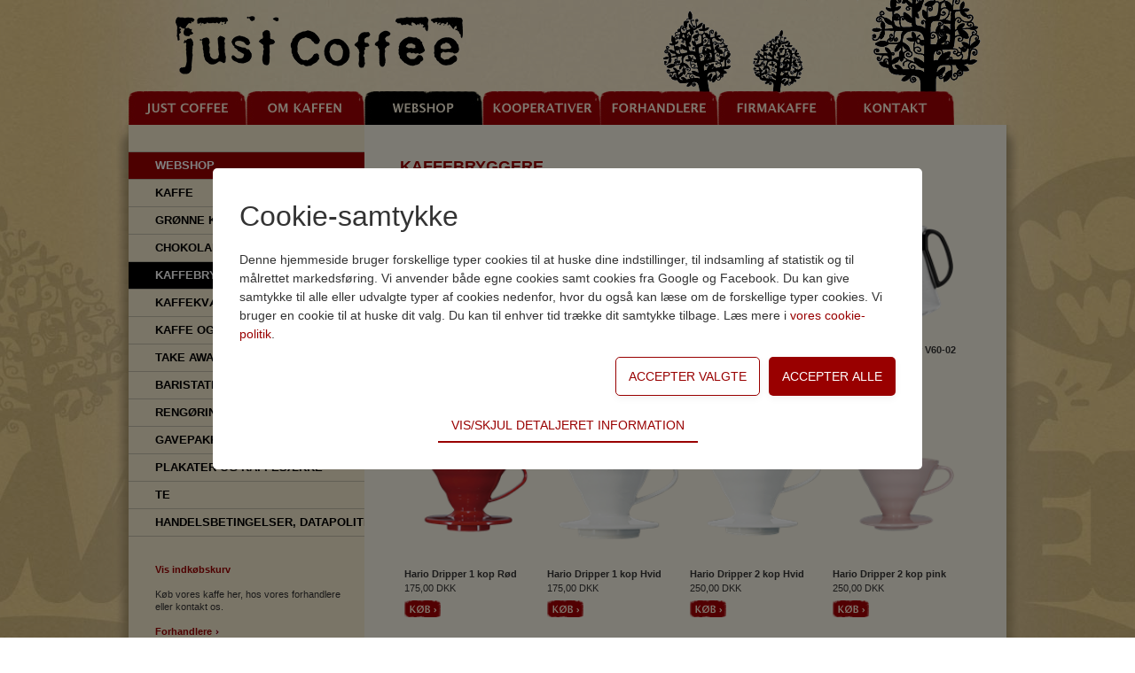

--- FILE ---
content_type: text/html; charset=utf-8
request_url: https://justcoffee.dk/Webshop/Kaffebryggere?recordid103=0
body_size: 13107
content:
<!DOCTYPE HTML PUBLIC "-//W3C//DTD HTML 4.01 Transitional//EN"  "http://www.w3.org/TR/html4/loose.dtd">
<html>
<head>
	<title>Just Coffee › Kaffebryggere</title>
	<meta name="title" content="Just Coffee">
	<meta name="description" content="Økologisk friskristet kaffe med respekt for mennesker og miljø.">
	<meta name="tsorigin" content="669d5ec9-de46-4749-a199-6f3c5acbe635">
 
	<meta http-equiv="Content-type" content="text/html; charset=UTF-8" >
	<script type="text/javascript">
		if (typeof(Tangora) == 'undefined') Tangora={};
		Tangora.LoadKey = '638997125380995547';
		var o = document.querySelectorAll('meta[name="tsorigin"]');
		if (o && o.length>0) { var date = new Date(); date.setTime(date.getTime() + (1 * 24 * 60 * 60 * 1000)); var expires = '; expires=' + date.toGMTString(); document.cookie = 'tsorigin=' + o[0].getAttribute('content') + expires + '; secure; path=/'; }
		Tangora.ByPassRetinaScript = true;
	</script>
	<script type="text/javascript" src="/lib/package_-969122140.1234.1203.min.js"></script>
	<script type="text/javascript" src="/lib/package_259129149.1234.1203.min.js?v=1234.1203"></script>

	<link rel="stylesheet" href="/setup/csscache/package_1453693957.min.css?v=1234.1203"/>

	<link href="/user/css.ashx?siteid=1&pageid=103&resourceids=&ref=" rel="stylesheet" type="text/css" />

<script type="text/javascript" src="/user/script.ashx?siteid=1&pageid=103&resourceids=2,3&ref="></script>

	<!-- 
	Design & Tangora mini Web CMS implementering | www.mending.dk
	-->
<script type="text/javascript">
Tangora.FixIEPositionAbsoluteBug = true;
</script>


	
	<script type="text/javascript">
		if (typeof(Tangora.Layout) != 'undefined')
	{
		Tangora.Layout.RegisterLayout('sitelayout7', 'Manual', ['columnset12_column1','columnset12_column3'], false);
	}
	</script>
		<style type="text/css">

/* begin css output from pagelayout -20000009_1_0 */
#page-20000009_columnset15_column1{width:266px;min-height:20px;background:rgb(243,232,204) none}div#page-20000009_mergefield_richtext3{padding-right:20px;padding-left:30px;background:rgb(243,232,204) none;border-top-style:none;border-right-style:none;border-bottom-style:solid;border-left-style:none;border-top-width:0px;border-right-width:0px;border-bottom-width:1px;border-left-width:0px;border-bottom-color:rgb(194,188,169)}#page-20000009_columnset16_column1{width:266px;min-height:20px}#page-20000009_columnset17_column1{width:236px;min-height:20px;padding-top:15px;padding-bottom:15px;padding-left:30px}#page-20000009_columnset12_column1{width:266px;min-height:325px}div#page-20000009_mergefield_-20000047{padding-bottom:30px}#page-20000009_columnset12_column2{width:644px;min-height:20px;padding-top:40px;padding-right:40px;padding-left:40px;background:transparent none}div#pagelayout-20000009{width:990px;min-height:365px;margin:0px 0px 0px 0px;padding:0px 0px 0px 0px;float:none;background:rgb(247,242,228) none;border-top-style:none;border-right-style:none;border-bottom-style:none;border-left-style:none;border-top-width:medium;border-right-width:medium;border-bottom-width:medium;border-left-width:medium}.pagetemplate .layoutcolumn{float:left;overflow:hidden;display:block;box-sizing:content-box}.pagetemplate .layoutcolumnset{clear:both;display:block;box-sizing:content-box}.pagetemplate .layoutfloatbreaker{clear:both;display:block}.pagetemplate .layoutbox{box-sizing:border-box;display:block}.pagetemplate button.layoutbox{border:none}.pagetemplate button.layoutbox:focus{outline:none}#page-20000047_columnset4_column1,#page-20000047_columnset4_column1 td,#page-20000047_columnset4_column1 .section,#page-20000047_columnset4_column1 .sectionintro{font-size:0pt;line-height:0pt}#page-20000009_columnset12_column1,#page-20000009_columnset12_column1 td,#page-20000009_columnset12_column1 .section,#page-20000009_columnset12_column1 .sectionintro{font-size:8pt;line-height:11pt}#page-20000009_columnset13_column1,#page-20000009_columnset13_column1 td,#page-20000009_columnset13_column1 .section,#page-20000009_columnset13_column1 .sectionintro{font-size:8pt;line-height:11pt}#page-20000009_mergefield_richtext4,#page-20000009_mergefield_richtext4 td,#page-20000009_mergefield_richtext4 .section,#page-20000009_mergefield_richtext4 .sectionintro{font-size:8pt;line-height:11pt}#page-20000009_mergefield_-20000047,#page-20000009_mergefield_-20000047 td,#page-20000009_mergefield_-20000047 .section,#page-20000009_mergefield_-20000047 .sectionintro{font-size:8pt;line-height:11pt}
/* end css output from pagelayout -20000009_1_0 */

/* begin css output from modulelayout 103_11_0 */
.vdlabel{display:none}.layoutpanel .vdlabel{display:block}div#layout103sub11mergefield3{background:none}div#modulelayout103_11{box-sizing:border-box;-moz-box-sizing:border-box;-webkit-box-sizing:border-box;width:100%;min-height:75px;margin:0px 0px 0px 0px;padding:0px 0px 0px 0px;float:none;background:none}[id="modulelayout103_11"] .layoutcolumn{display:table-cell;overflow:hidden;float:none;vertical-align:top;box-sizing:border-box}[id="modulelayout103_11"] .layoutcolumnset{display:table;table-layout:fixed;width:100%;box-sizing:border-box}[id="modulelayout103_11"] .layoutfloatbreaker{width:0%;display:none}[id="modulelayout103_11"] .navigationwrapper .layoutfloatbreaker{clear:both;display:block;height:0px}[id="modulelayout103_11"] .layoutbox{box-sizing:border-box;display:block}
/* end css output from modulelayout 103_11_0 */

/* begin css output from modulelayout 99_2_0 */
.vdlabel{display:none}.layoutpanel .vdlabel{display:block}div#blocklistlayout_99_2 .module99_2_layoutbox1{min-height:20px;background:none no-repeat 50% 50%;background-size:contain}div#blocklistlayout_99_2 .module99_2_layoutbox3{padding-top:7px;padding-bottom:7px}div#blocklistlayout_99_2 .module99_2_layoutbox2{width:41px;height:19px;overflow:hidden;background:url(/media/imagegenerator/41x19/buyknap.png) no-repeat 0% 50%;background-size:auto}div#blocklistlayout_99_2 div.modulelayout99_2{box-sizing:border-box;-moz-box-sizing:border-box;-webkit-box-sizing:border-box;width:100%;margin:0px 0px 0px 0px;padding:20px 5px 5px 5px;float:none;background:none;border-top-style:none;border-right-style:none;border-bottom-style:none;border-left-style:none}.modulelayout99_2 .layoutcolumn{display:table-cell;overflow:hidden;float:none;vertical-align:top;box-sizing:border-box}.modulelayout99_2 .layoutcolumnset{display:table;table-layout:fixed;width:100%;box-sizing:border-box}.modulelayout99_2 .layoutfloatbreaker{width:0%;display:none}.modulelayout99_2 .navigationwrapper .layoutfloatbreaker{clear:both;display:block;height:0px}.modulelayout99_2 [class="mergefield_image"]>a{display:inline-block}.modulelayout99_2 .layoutbox{box-sizing:border-box;display:block}@media (-webkit-min-device-pixel-ratio: 1.5), (min-resolution: 144dpi){div#blocklistlayout_99_2 .module99_2_layoutbox2{background-image:url('/media/imagegenerator/41x19/buyknap@2x.png');background-size:41px 19px}}div#blocklistlayout_99_2 .module99_2_layoutbox1{padding-top:100%}
/* end css output from modulelayout 99_2_0 */
div#blocklistlayout_99_2{width:100%;display:-ms-flexbox;-ms-flex-flow:row wrap;display:-webkit-flex;-webkit-flex-flow:row wrap;display:flex;flex-flow:row wrap}div#blocklistlayout_99_2>div{min-width:140px;float:left;-ms-flex:1 1 140px;-webkit-flex:1 1 140px;flex:1 1 140px;position:relative;display:-webkit-flex;display:flex}div#blocklistlayout_99_2>div.flexspacer{height:0px;float:none;clear:both}div#blocklistlayout_99_2 div.modulelayout99_2{position:static}
	</style>
	<script type="text/javascript">

// begin js output from modulelayout 99_2_0
	if (typeof(Tangora.Layout) != 'undefined')
	{
		Tangora.Layout.RegisterLiquidLayout('modulelayout99_2', true, [1024,768,568,480,320]);
		Tangora.Layout.UnregisterWebkitBoxSizingBug('modulelayout99_2');
	}
// end js output from modulelayout 99_2_0
function OpenLink(Link) {
   window.open (Link,'','menubar=yes,toolbar=yes,location=yes,scrollbars=yes,resizable=yes,status=yes');
}
function CtrlKeyUp103(e) {
   if (!e) { e=window.event; }
   if (e.keyCode==13) {document.rediger103.submit();}
}
function BoolValue (b) {
   if (b) {
      return 1;
   }
   else {
      return 0;
   }
}
function GetMultiSelectValue (i) {
   var s;
   var obj;
   s='';
   obj=eval ('document.rediger103.check103_'+i);
   for (j=0;j<obj.options.length;j++) {
      if (obj.options [j].selected) {
         if (s!='') {
            s=s+',';
         }
        s=s+obj.options [j].value;
      }
   }
   return s;
}
function GetRadioButtonValue103 (i) {
   var j,k;
   obj=eval ('document.rediger103.check103_'+i);
   j=0;
   k=0;
   while (k==0 && obj[j]) {
      if (obj[j].checked) {
         k=obj[j].value;
      }
      j=j+1;
   }
   return k;
}
function ShowPicture103 (w,h,c,f,t) {
   if (w==0) {w=400};
   if (h==0) {h=400};
   window.open ('/showpicture.aspx?file=/media/'+encodeURIComponent(f)+'&color='+c+'&title='+encodeURIComponent(t),'','dependent=yes,scrollbars=yes,width='+w+',height='+h);
}
window.name='';
function AddToBasket(productid,count) {
   var productOK=true;
   if (productOK) {
      eventArgs = {};
      eventArgs.pageid=103;
      eventArgs.recordid=productid;
      try { eventArgs.trigger = arguments.callee.caller.arguments[0].target; } catch (err) { eventArgs.trigger = null; }
      $ts.Observer.Broadcast('ShoppingBasket','BeforeAddToBasket', eventArgs);
   URL='/Kaffebryggere.103.aspx?isbasket=1&pageid=103&listid=-300004&action=add&productid='+productid+'&count='+count;
   if (document.getElementById ('MiniBasketPageId')) {
      URL=URL+'&minibasketpageid='+document.getElementById ('MiniBasketPageId').innerHTML+'&rnd='+RandomName(4);
      URL=URL+'&minibasket=1';
   }
   location.href=URL;
   }
}
function AddToBasketDone(trigger) {
      if (document.getElementById ('MiniBasketPageId')) {
         var obj=document.getElementById ('MiniBasketFrame');
         obj.src='/page'+document.getElementById ('MiniBasketPageId').innerHTML+'.aspx?isbasket=1&pageid='+document.getElementById ('MiniBasketPageId').innerHTML+'&listid=-300004&minibasketbgload=1&rnd='+RandomName(4);
      }
      var coll=$elms('*[id^="Tangora_MiniBasket_"]');
      for (var i=0;i<coll.length;i++) {
         Tangora.ShoppingListUtils.updateMiniBasket(coll[i].id.replace ('Tangora_MiniBasket_',''));
      }
      eventArgs = {};
      eventArgs.pageid=103;
      eventArgs.trigger = trigger;
      $ts.Observer.Broadcast('ShoppingBasket','AfterAddToBasket', eventArgs);
}
function ShowBasket() {
   URL='/page103.aspx?isbasket=1&pageid=103&listid=-300004';
   location.replace (URL);
}

// begin js output from modulelayout 103_11_0
	if (typeof(Tangora.Layout) != 'undefined')
	{
		Tangora.Layout.RegisterLiquidLayout('modulelayout103_11', false, []);
		Tangora.Layout.UnregisterWebkitBoxSizingBug('modulelayout103_11');
	}
// end js output from modulelayout 103_11_0
$ts.addEvent(window, 'load', function() { Tangora.ListUtils.mainpageid=103 });

// begin js output from pagelayout -20000009_1_0
	if (typeof(Tangora.Layout) != 'undefined')
	{
		Tangora.Layout.RegisterLayout('pagelayout-20000009', 'Automatic', null, false);
	}
// end js output from pagelayout -20000009_1_0

	</script>
	<style type="text/css">

/* begin css output from modulelayout -1200010_1_0 */
.vdlabel{display:none}.layoutpanel .vdlabel{display:block}div#modulelayout-1200010_1{box-sizing:border-box;-moz-box-sizing:border-box;-webkit-box-sizing:border-box;width:100%;min-height:75px;margin:0px 0px 0px 0px;padding:0px 0px 0px 0px;float:none;background:none;border-top-style:none;border-right-style:none;border-bottom-style:none;border-left-style:none}[id="modulelayout-1200010_1"] .layoutcolumn{display:table-cell;overflow:hidden;float:none;vertical-align:top;box-sizing:border-box}[id="modulelayout-1200010_1"] .layoutcolumnset{display:table;table-layout:fixed;width:100%;box-sizing:border-box}[id="modulelayout-1200010_1"] .layoutfloatbreaker{width:0%;display:none}[id="modulelayout-1200010_1"] .navigationwrapper .layoutfloatbreaker{clear:both;display:block;height:0px}[id="modulelayout-1200010_1"] .layoutbox{box-sizing:border-box;display:block}[id="modulelayout-1200010_1"] button.layoutbox{border:none}[id="modulelayout-1200010_1"] button.layoutbox:focus{outline:none}.lbContentsWrapper{max-height:600px;max-height:90vh;max-height:calc(100vh - 96px);border-radius:5px}form[onsubmit*="saveConsents"]{width:100%;max-width:800px;padding:30px;font-size:14px;font-family:inherit;line-height:1.5;box-sizing:border-box}form[onsubmit*="saveConsents"]>div>div:nth-child(1){font-size:2rem;font-weight:300;margin:0 0 15px 0}form[onsubmit*="saveConsents"]>div>div:nth-child(2){margin:0 0 15px 0}form[onsubmit*="saveConsents"]>div>div:nth-child(3){margin:0 0 15px 10px;float:right}form[onsubmit*="saveConsents"]>div>div:nth-child(4){margin:0 0 15px 10px;float:right}form[onsubmit*="saveConsents"] input[type=button]{-webkit-appearance:none;-moz-appearance:none;appearance:none;background:#990000;padding:15px;text-transform:uppercase;font-size:0.9rem;font-weight:300;font-family:inherit;color:#fff;border:none;border-radius:5px;box-shadow:0px 3px 8px #0000000D}form[onsubmit*="saveConsents"] input[type=button]:HOVER{background:#d50808}form[onsubmit*="saveConsents"]>div>div:nth-child(4) input[type=button]{-webkit-appearance:none;-moz-appearance:none;appearance:none;background:#fff;padding:14px;text-transform:uppercase;font-size:0.9rem;font-weight:300;font-family:inherit;color:#990000;border:1px solid #990000;border-radius:5px;box-shadow:0px 3px 8px #0000000D}form[onsubmit*="saveConsents"]>div>div:nth-child(4) input[type=button]:HOVER{background:#990000;color:#fff;border:1px solid #990000}div.consent{margin:15px 0 0 0;clear:both}div.consent>div>p{margin:2px 0 0 0 !important}div.consent ul li input[type="checkbox"],div.consent div input[type="checkbox"]{display:none
}div.consent ul li input[type="checkbox"]+label,div.consent div input[type="checkbox"]+label{cursor:pointer;user-select:none;padding-left:3.5em;position:relative;display:block;outline:0;font-size:1rem;padding-top:0.2em;margin:0}div.consent ul li input[type="checkbox"]+label::before,div.consent div input[type="checkbox"]+label::before{position:absolute;top:2px;left:0;content:'';display:block;z-index:1;border:none;background:#f2f2f2;width:3em;height:1.4em;border-radius:2.8em
}div.consent ul li input[type="checkbox"]+label:hover::before,div.consent div input[type="checkbox"]+label:hover::before{background:#d9d9d9
}div.consent ul li input[type="checkbox"]+label::after,div.consent div input[type="checkbox"]+label::after{background:#fff linear-gradient(transparent,rgba(0,0,0,.05));position:absolute;content:'';opacity:1;z-index:2;border:none;box-shadow:0 1px 2px 0 rgba(34,36,38,.15),0 0 0 1px rgba(34,36,38,.15) inset;width:1.4em;height:1.4em;top:2px;border-radius:2.8em;-webkit-transition:background .3s ease,left .3s ease;transition:background .3s ease,left .3s ease;left:0;box-shadow:0 1px 2px 0 rgba(34,36,38,.15),0 0 0 1px rgba(34,36,38,.15) inset
}div.consent ul li input[type="checkbox"]:checked+label::after,div.consent div input[type="checkbox"]:checked+label::after{left:1.6em;left:calc(1.6em + 3px)
}div.consent ul li input[type="checkbox"]:checked+label::before,div.consent div input[type="checkbox"]:checked+label::before{background-color:#990000}div.consent ul li input[type="checkbox"][disabled]:checked+label::before,div.consent div input[type="checkbox"][disabled]:checked+label::before{background-color:rgba(153,0,0,0.5)}div.consent~button{-webkit-appearance:none;-moz-appearance:none;appearance:none;background:#fff;padding:10px 15px;text-transform:uppercase;font-size:0.9rem;font-weight:300;font-family:inherit;color:#fff;border-bottom:2px solid #990000;color:#990000;cursor:pointer}
/* end css output from modulelayout -1200010_1_0 */
.consent{height:0px;overflow:hidden;transition:height 750ms}.consent>div{position:relative;margin-bottom:20px}.consent>div>input{position:absolute;top:-3px}.consent>div>label{display:inline-block;margin-left:26px;font-weight:bold}.consent>div>p{margin:2px 0px 0px 26px}.consentbutton{margin:0 auto;display:block;border:none;background:none;cursor:pointer}
	</style>
	<script type="text/javascript">
window.$MagicNumber = -62135593200000;

function triggerconsentSnippet10(evt){var lightboxEnabled = true; if (lightboxEnabled === true){ LightBox.Show('consentSnippet10', '', evt, null, {'iCanClose':false}, {'LightBoxId':'consentSnippet10','Preset':'','BackgroundColor':'#ffffff','Padding':'0','OverlayColor':'#000000','OverlayOpacity':'50','CloseButtonImagePath':'','CloseButtonHoverImagePath':'','CloseOnOverlayClick':true,'BorderTop':'','BorderRight':'','BorderBottom':'','BorderLeft':'','BorderRadius':'','BoxShadow':'','CssClass':''}); }}

$ts.ready(function()
{
LightBox.Init('consentSnippet10', '<form method="post" onsubmit="return saveConsents()">{newline}{newline}<!-- begin html output from modulelayout -1200010_1_0 -->{newline}<div id="modulelayout-1200010_1"><div id="layout_1200010sub1mergefield_1" class="layoutfieldwrapper mergefield"><div class="vdcontent"><span>Cookie-samtykke</span></div></div><div id="layout_1200010sub1mergefield_2" class="layoutfieldwrapper mergefield"><div class="vdcontent"><span>Denne hjemmeside bruger forskellige typer cookies til at huske dine indstillinger, til indsamling af statistik og til målrettet markedsføring. Vi anvender både egne cookies samt cookies fra Google og Facebook. Du kan give samtykke til alle eller udvalgte typer af cookies nedenfor, hvor du også kan læse om de forskellige typer cookies. Vi bruger en cookie til at huske dit valg. Du kan til enhver tid trække dit samtykke tilbage. Læs mere i <a href="/Cookie-Politik">vores cookie-politik</a>.</span></div></div><div id="layout_1200010sub1mergefield_5" class="layoutfieldwrapper mergefield"><div class="vdcontent"><input type="button" value="Accepter alle" style="cursor:pointer" onclick="choseAll()"/></div></div><div id="layout_1200010sub1mergefield_3" class="layoutfieldwrapper mergefield"><div class="vdcontent"><input type="button" value="Accepter valgte" style="cursor:pointer" onclick="choseSelected()"/></div></div><div id="layout_1200010sub1mergefield_4" class="layoutfieldwrapper mergefield"><div class="vdcontent"><input id="submittype" type="hidden" value="0"><div class="consent"><div><input type="checkbox" name="consent1" id="consent1" data-consentid="1" data-siteid="1" data-defaulton="0" checked data-type="1" disabled></input><label for="consent1">Teknisk</label><p>Tekniske cookies er nødvendige for hjemmesidens grundlæggende funktioner som fx navigation, adgangskontrol samt indkøbskurv og kan derfor ikke fravælges.</p></div><div><input type="checkbox" name="consent2" id="consent2" data-consentid="2" data-siteid="1" data-defaulton="0" checked data-type="2"></input><label for="consent2">Statistik</label><p>Statistik-cookies bruges til at optimere design, brugervenlighed og effektiviteten af en hjemmeside. Fx ved at indsamle besøgsstatistik om antal besøg og hvordan hjemmesiden bruges.</p></div><div><input type="checkbox" name="consent4" id="consent4" data-consentid="4" data-siteid="1" data-defaulton="0" checked data-type="4"></input><label for="consent4">Markedsføring</label><p>Markedsførings-cookies (tracking-cookies) indsamler brugerens digitale fodspor på tværs af flere hjemmesider og registrerer, hvad brugeren interesserer sig for/søger på for at kunne vise personrettede annoncer, når denne færdes på internettet.</p></div></div><button class="consentbutton" onclick="return false;" id="ts_ctb">Vis/skjul detaljeret information</button></div></div></div>{newline}<!-- end html output from modulelayout -1200010_1_0 -->{newline}{newline}</form>{newline}', '#ffffff', '0', '#000000', 50, null, null, {});
if($elm('meta[name="supressconsentbox"]') == null && notAllreadyConsented()){setTimeout("triggerconsentSnippet10(null);",0);}

});

// begin js output from modulelayout -1200010_1_0
	if (typeof(Tangora.Layout) != 'undefined')
	{
		Tangora.Layout.RegisterLiquidLayout('modulelayout-1200010_1', false, []);
		Tangora.Layout.UnregisterWebkitBoxSizingBug('modulelayout-1200010_1');
	}
// end js output from modulelayout -1200010_1_0

    function choseSelected(evt)
    {
        var submittypeElm = $elm('#submittype');
        submittypeElm.value=1;
        saveConsents(evt);
    }

    function choseAll(evt)
    {
        var submittypeElm = $elm('#submittype');
        submittypeElm.value=2;
        saveConsents(evt);        
    }

    function saveConsents(evt)
    {
        var submittype = $elm('#submittype').value;
        var c = $ts.getCookie('TangoraCookieConsent') || '[]';
        var consents = eval('('+c+')');        
        var thisSite = $elm('.consent li input, .consent div input').getAttribute('data-siteid');        
        
        var previousConsent = consents.filter(function(x) {return x.s == thisSite;});
        var userident = '32d308fc-9154-410f-836a-0755f7396fae';
        if (previousConsent.length==1)
        {
            if (previousConsent[0].u)
            {
                userident = previousConsent[0].u;
            }
        }

        var thisConsent = {s:thisSite,u:userident,v:1,c:[]};   

        
        consents = consents.filter(function(x) {return x.s != thisSite;})

        $chain('.consent li input').each(function(e) 
        {       
            if (e.checked || submittype==2)
                thisConsent.c.push({id:e.getAttribute('data-consentid'),t:e.getAttribute('data-type')});
        });

        $chain('.consent div input').each(function(e) 
        {       
            if (e.checked || submittype==2)
                thisConsent.c.push({id:e.getAttribute('data-consentid'),t:e.getAttribute('data-type')});
        });

        $ts.cancelBubble(evt);
        LightBox.Close();
        consents.push(thisConsent);
        $ts.setServerCookie('TangoraCookieConsent', JSON.stringify(consents), 365);

        $ts.Server.call('CookieConsents_WriteUserConsent', {'thisConsent':JSON.stringify(thisConsent), 'full':JSON.stringify(consents)});

        $ts.Observer.Broadcast('consentsnippet','dismiss', {'id':10,'submittype':submittype}); 

        return false;
    }

    function notAllreadyConsented()
    {
        var c = $ts.getCookie('TangoraCookieConsent') || '[]';
        var consents = eval('('+c+')');        
        var thisSite = 1;
        consents = consents.filter(function(x) {return x.s == thisSite && x.v == 1;})
        return consents.length==0;
    }

$ts.ready(function() {

                        function hook2()
        {    
            var consent = $elm('.consent');
            if (!consent) return;            
            $chain('#ts_ctb').each(function(e){
                $ts.addEvent(e, 'click', function(evt) {
                    $ts.cancelBubble(evt);

                    //e.style.opacity = 0;
                    
                    var wrapper = $elm('.consent');            
                    if (wrapper.style.height == '0px' || wrapper.clientHeight == 0)
                    {                    
                        wrapper.style.transition = 'none';
                        wrapper.style.height = 'auto';
                        var oheight = wrapper.offsetHeight;
                        wrapper.style.transition = '';
                        wrapper.style.height = '';
                        setTimeout(function() {
                            wrapper.style.height = oheight + 'px';
                            setTimeout(function() {e.innerHTML = 'Vis/skjul detaljeret information';},500);
                        },100);
                    }
                    else
                    {
                        setTimeout(function() {
                            wrapper.style.height = '0px';
                            setTimeout(function() {e.innerHTML = 'Vis/skjul detaljeret information';},500);
                        },100);
                    }
                });
            });    

            var c = $ts.getCookie('TangoraCookieConsent') || '[]';
            var consents = eval('('+c+')');        
            var thisSite = $elm('.consent div input').getAttribute('data-siteid');                    
            consents = consents.filter(function(x) {return x.s == thisSite;})
            if (consents.length==1)
            {           
                var consent = consents[0];
                $chain('.consent div input').each(function(elm) {
                    elm.checked = consent.c.filter(function(x) { return x.id == elm.getAttribute('data-consentid'); }).length==1;
                }); 

                $chain('#ts_ctb').each(function(e) { 
                    e.click(); 
                });
            }
            else
            {
                $chain('.consent div input').each(function(elm) {
                    elm.checked = elm.getAttribute('data-defaulton') == '1' || elm.getAttribute('data-type') == '1';
                }); 
            }

        }

        
        $ts.Observer.Register('consentSnippet10' , 'ShowComplete', hook2);    
        
        hook2();
    });

	</script>

</head>
<body><div id="sitelayout7"><div id="mergefield_logo" class="mergefield_image"><a href="/"><img src="/media/system/logo.png" alt="logo.png" width="380" height="103" /></a></div><div id="mergefield_trees" class="mergefield_image"><img src="/media/system/trees.png" alt="trees.png" width="610" height="103" /></div><div id="mergefield_navigation_level1" class="TCD0LC0CDHC5K"><div class="navigationwrapper"><ul class="navigationlist"><li id="navigationlistitem_1" class="navigationlistitem firstitem"><a href="/Forside"><span>Forside</span></a></li><li id="navigationlistitem_2" class="navigationlistitem"><a href="/Just-Coffee"><span>Just Coffee</span></a></li><li id="navigationlistitem_3" class="navigationlistitem"><a href="/Om-kaffen"><span>Om kaffen</span></a></li><li id="navigationlistitem_108" class="navigationlistitem activeitem"><a href="/Webshop" class="activelink"><span>Webshop</span></a></li><li id="navigationlistitem_5" class="navigationlistitem"><a href="/Kooperativer"><span>Kooperativer</span></a></li><li id="navigationlistitem_6" class="navigationlistitem"><a href="/Forhandlere"><span>Forhandlere</span></a></li><li id="navigationlistitem_7" class="navigationlistitem"><a href="/Firmakaffe"><span>Firmakaffe</span></a></li><li id="navigationlistitem_8" class="navigationlistitem lastitem"><a href="/Kontakt-os"><span>Kontakt os</span></a></li></ul><div class="layoutfloatbreaker"></div></div></div><div id="mergefield_uk1" class="mergefield_image"><a href="/UK.9.aspx"><img src="/media/system/uk1.jpg" alt="uk1.jpg" width="59" height="38" /></a></div><div class="layoutcolumnset" id="columnset12"><div class="layoutcolumn" id="columnset12_column1"><div id="mergefield_skygge-topleft" class="mergefield_image"><img src="/media/system/skygge-topleft.jpg" alt="skygge-topleft.jpg" width="20" height="50" /></div></div><div class="layoutcolumn" id="columnset12_column2"><div id="mergefield_main">
<!-- begin html output from pagelayout -20000009_1_0 -->
<div id="pagelayout-20000009" class="pagetemplate"><div class="layoutcolumnset" id="page-20000009_columnset12"><div class="layoutcolumn" id="page-20000009_columnset12_column1"><div class="layoutcolumnset" id="page-20000009_columnset15"><div class="layoutcolumn" id="page-20000009_columnset15_column1">
<div class="roottitle">Webshop</div><div class="TDL0KC0DBBC1J"><div class="navigationwrapper"><ul class="navigationlist"><li id="navigationlistitem_101" class="navigationlistitem firstitem"><a href="/Webshop/Kaffe"><span>Kaffe</span></a></li><li id="navigationlistitem_102" class="navigationlistitem"><a href="/Webshop/Gr%c3%b8nne-kaffeb%c3%b8nner"><span>Grønne kaffebønner</span></a></li><li id="navigationlistitem_140" class="navigationlistitem"><a href="/Webshop/Chokolade"><span>Chokolade</span></a></li><li id="navigationlistitem_103" class="navigationlistitem activeitem selecteditem"><a href="/Webshop/Kaffebryggere" class="activelink"><span>Kaffebryggere</span></a></li><li id="navigationlistitem_104" class="navigationlistitem"><a href="/Webshop/Kaffekv%c3%a6rne"><span>Kaffekværne</span></a></li><li id="navigationlistitem_105" class="navigationlistitem"><a href="/Webshop/Kaffe-og-Brygge-Tilbeh%c3%b8r"><span>Kaffe og Brygge Tilbehør</span></a></li><li id="navigationlistitem_138" class="navigationlistitem"><a href="/Webshop/Take-Away-Kopper"><span>Take Away Kopper</span></a></li><li id="navigationlistitem_142" class="navigationlistitem"><a href="/Webshop/Baristatr%c3%a6ning"><span>Baristatræning</span></a></li><li id="navigationlistitem_131" class="navigationlistitem"><a href="/Webshop/Reng%c3%b8ringsmidler"><span>Rengøringsmidler</span></a></li><li id="navigationlistitem_106" class="navigationlistitem"><a href="/Webshop/Gavepakker-og-Gavekort"><span>Gavepakker og Gavekort</span></a></li><li id="navigationlistitem_136" class="navigationlistitem"><a href="/Webshop/Plakater-og-Kaffes%c3%a6kke"><span>Plakater og Kaffesække</span></a></li><li id="navigationlistitem_137" class="navigationlistitem"><a href="/Webshop/Te"><span>Te</span></a></li><li id="navigationlistitem_107" class="navigationlistitem lastitem"><a href="/Webshop/Handelsbetingelser%2c-Datapolitik"><span>Handelsbetingelser, Datapolitik</span></a></li></ul><div class="layoutfloatbreaker"></div></div></div>
</div><div class="layoutfloatbreaker"></div></div><div class="layoutcolumnset" id="page-20000009_columnset16"><div class="layoutcolumn" id="page-20000009_columnset16_column1"><div id="page-20000009_mergefield_richtext3">
<p class="section"><a class="actionlink" href="/Kurv.100.aspx">Vis indkøbskurv</a><br /><br />Køb vores kaffe her, hos vores forhandlere eller kontakt os.<br /><br /><a class="inlinelink" href="/Forhandlere.6.aspx">Forhandlere</a></p><p class="section"> </p><p class="section"><img border="0" alt="linie.jpg" src="/media/system/linie.jpg" width="215" height="1" /></p><p class="section"> </p><p class="section"></p><p class="section"> CVR 35492380</p><p class="section"><img border="0" alt="linie.jpg" src="/media/system/linie.jpg" width="215" height="1" /></p><p class="section"> </p><p class="section"><img border="0" alt="kort.png" src="/media/system/kort.png" width="76" height="18" /></p><p class="section"> </p>
</div></div><div class="layoutfloatbreaker"></div></div><div id="page-20000009_mergefield_-20000048"></div><div class="layoutcolumnset" id="page-20000009_columnset17"><div class="layoutcolumn" id="page-20000009_columnset17_column1">
<!-- AddThis Button BEGIN -->
<div class="addthis_toolbox addthis_default_style ">
<a class="addthis_button_preferred_1"></a>
<a class="addthis_button_preferred_2"></a>
<a class="addthis_button_preferred_3"></a>
<a class="addthis_button_preferred_4"></a>
<a class="addthis_button_compact"></a>
<a class="addthis_counter addthis_bubble_style"></a>
</div>
<script type="text/javascript" src="//s7.addthis.com/js/300/addthis_widget.js#pubid=xa-4e9dcff2027943bb"></script>
<!-- AddThis Button END -->
</div><div class="layoutfloatbreaker"></div></div></div><div class="layoutcolumn" id="page-20000009_columnset12_column2">
<H1 class="pageheader">Kaffebryggere</H1>
<div id="page-20000009_mergefield_-20000047">
<!-- begin html output from modulelayout 103_11_0 -->
<div id="modulelayout103_11"><div id="layout103sub11mergefield3" class="layoutfieldwrapper mergefield"><div class="vdcontent"><div id="blocklistlayout_99_2"><div>
<!-- begin html output from modulelayout 99_2_0 -->
<div class="modulelayout99_2"><a class="layoutbox module99_2_layoutbox1" href="/Kaffebryggere.103/AeroPress.22.aspx" data-responsive-backgroundimage="[{'mode':'0','src':'/media/Aeropress_ny_png.png','width':'140','height':'0','macro':'0'},{'mode':'1024', 'src':'/media/Aeropress_ny_png.png', 'width':'-1', 'height':'-1', 'macro':'-1'},{'mode':'768', 'src':'/media/Aeropress_ny_png.png', 'width':'-1', 'height':'-1', 'macro':'-1'},{'mode':'568', 'src':'/media/Aeropress_ny_png.png', 'width':'-1', 'height':'-1', 'macro':'-1'},{'mode':'480', 'src':'/media/Aeropress_ny_png.png', 'width':'-1', 'height':'-1', 'macro':'-1'},{'mode':'320', 'src':'/media/Aeropress_ny_png.png', 'width':'-1', 'height':'-1', 'macro':'-1'}]"></a><div class="layoutbox module99_2_layoutbox3"><div class="layoutfieldwrapper mergefield layout99sub2mergefield23"><span class="vdlabel">Varenavn:</span><div class="vdcontent"><div class='section'><b><div id='productProperty_22_23'>AeroPress</div></b></div></div></div><div class="layoutfieldwrapper mergefield layout99sub2mergefield100"><span class="vdlabel">Karakter: </span><div class="vdcontent">kaffebrygger</div></div><div class="layoutfieldwrapper mergefield layout99sub2mergefield24"><span class="vdlabel">Pris:</span><div class="vdcontent"><div id='productProperty_22_24'>350,00 DKK</div></div></div></div><a class="layoutbox module99_2_layoutbox2" href="/Kaffebryggere.103/AeroPress.22.aspx"></a></div>
<!-- end html output from modulelayout 99_2_0 -->
</div><div>
<!-- begin html output from modulelayout 99_2_0 -->
<div class="modulelayout99_2"><a class="layoutbox module99_2_layoutbox1" href="/Kaffebryggere.103/Hario-Buono-Kedel-1L.48.aspx" data-responsive-backgroundimage="[{'mode':'0','src':'/media/Buono_kedle_PNG2.png','width':'140','height':'0','macro':'0'},{'mode':'1024', 'src':'/media/Buono_kedle_PNG2.png', 'width':'-1', 'height':'-1', 'macro':'-1'},{'mode':'768', 'src':'/media/Buono_kedle_PNG2.png', 'width':'-1', 'height':'-1', 'macro':'-1'},{'mode':'568', 'src':'/media/Buono_kedle_PNG2.png', 'width':'-1', 'height':'-1', 'macro':'-1'},{'mode':'480', 'src':'/media/Buono_kedle_PNG2.png', 'width':'-1', 'height':'-1', 'macro':'-1'},{'mode':'320', 'src':'/media/Buono_kedle_PNG2.png', 'width':'-1', 'height':'-1', 'macro':'-1'}]"></a><div class="layoutbox module99_2_layoutbox3"><div class="layoutfieldwrapper mergefield layout99sub2mergefield23"><span class="vdlabel">Varenavn:</span><div class="vdcontent"><div class='section'><b><div id='productProperty_48_23'>Hario Buono Kedel 1L</div></b></div></div></div><div class="layoutfieldwrapper mergefield layout99sub2mergefield100"><span class="vdlabel">Karakter: </span><div class="vdcontent"></div></div><div class="layoutfieldwrapper mergefield layout99sub2mergefield24"><span class="vdlabel">Pris:</span><div class="vdcontent"><div id='productProperty_48_24'>370,00 DKK</div></div></div></div><a class="layoutbox module99_2_layoutbox2" href="/Kaffebryggere.103/Hario-Buono-Kedel-1L.48.aspx"></a></div>
<!-- end html output from modulelayout 99_2_0 -->
</div><div>
<!-- begin html output from modulelayout 99_2_0 -->
<div class="modulelayout99_2"><a class="layoutbox module99_2_layoutbox1" href="/Kaffebryggere.103/Hario-Range-Server-V60-01-Microwave---360ml.260.aspx" data-responsive-backgroundimage="[{'mode':'0','src':'/media/server_360ml_png.png','width':'140','height':'0','macro':'0'},{'mode':'1024', 'src':'/media/server_360ml_png.png', 'width':'-1', 'height':'-1', 'macro':'-1'},{'mode':'768', 'src':'/media/server_360ml_png.png', 'width':'-1', 'height':'-1', 'macro':'-1'},{'mode':'568', 'src':'/media/server_360ml_png.png', 'width':'-1', 'height':'-1', 'macro':'-1'},{'mode':'480', 'src':'/media/server_360ml_png.png', 'width':'-1', 'height':'-1', 'macro':'-1'},{'mode':'320', 'src':'/media/server_360ml_png.png', 'width':'-1', 'height':'-1', 'macro':'-1'}]"></a><div class="layoutbox module99_2_layoutbox3"><div class="layoutfieldwrapper mergefield layout99sub2mergefield23"><span class="vdlabel">Varenavn:</span><div class="vdcontent"><div class='section'><b><div id='productProperty_260_23'>Hario Range Server V60-01 Microwave - 360ml</div></b></div></div></div><div class="layoutfieldwrapper mergefield layout99sub2mergefield100"><span class="vdlabel">Karakter: </span><div class="vdcontent"></div></div><div class="layoutfieldwrapper mergefield layout99sub2mergefield24"><span class="vdlabel">Pris:</span><div class="vdcontent"><div id='productProperty_260_24'>100,00 DKK</div></div></div></div><a class="layoutbox module99_2_layoutbox2" href="/Kaffebryggere.103/Hario-Range-Server-V60-01-Microwave---360ml.260.aspx"></a></div>
<!-- end html output from modulelayout 99_2_0 -->
</div><div>
<!-- begin html output from modulelayout 99_2_0 -->
<div class="modulelayout99_2"><a class="layoutbox module99_2_layoutbox1" href="/Kaffebryggere.103/Hario-Range-Server-V60-02-Microwave---600ml.261.aspx" data-responsive-backgroundimage="[{'mode':'0','src':'/media/server_600ml_png.png','width':'140','height':'0','macro':'0'},{'mode':'1024', 'src':'/media/server_600ml_png.png', 'width':'-1', 'height':'-1', 'macro':'-1'},{'mode':'768', 'src':'/media/server_600ml_png.png', 'width':'-1', 'height':'-1', 'macro':'-1'},{'mode':'568', 'src':'/media/server_600ml_png.png', 'width':'-1', 'height':'-1', 'macro':'-1'},{'mode':'480', 'src':'/media/server_600ml_png.png', 'width':'-1', 'height':'-1', 'macro':'-1'},{'mode':'320', 'src':'/media/server_600ml_png.png', 'width':'-1', 'height':'-1', 'macro':'-1'}]"></a><div class="layoutbox module99_2_layoutbox3"><div class="layoutfieldwrapper mergefield layout99sub2mergefield23"><span class="vdlabel">Varenavn:</span><div class="vdcontent"><div class='section'><b><div id='productProperty_261_23'>Hario Range Server V60-02 Microwave - 600ml</div></b></div></div></div><div class="layoutfieldwrapper mergefield layout99sub2mergefield100"><span class="vdlabel">Karakter: </span><div class="vdcontent"></div></div><div class="layoutfieldwrapper mergefield layout99sub2mergefield24"><span class="vdlabel">Pris:</span><div class="vdcontent"><div id='productProperty_261_24'>120,00 DKK</div></div></div></div><a class="layoutbox module99_2_layoutbox2" href="/Kaffebryggere.103/Hario-Range-Server-V60-02-Microwave---600ml.261.aspx"></a></div>
<!-- end html output from modulelayout 99_2_0 -->
</div><div>
<!-- begin html output from modulelayout 99_2_0 -->
<div class="modulelayout99_2"><a class="layoutbox module99_2_layoutbox1" href="/Kaffebryggere.103/Hario-Dripper-1-kop-Rød.86.aspx" data-responsive-backgroundimage="[{'mode':'0','src':'/media/Hario_V60-01_red_png.png','width':'140','height':'0','macro':'0'},{'mode':'1024', 'src':'/media/Hario_V60-01_red_png.png', 'width':'-1', 'height':'-1', 'macro':'-1'},{'mode':'768', 'src':'/media/Hario_V60-01_red_png.png', 'width':'-1', 'height':'-1', 'macro':'-1'},{'mode':'568', 'src':'/media/Hario_V60-01_red_png.png', 'width':'-1', 'height':'-1', 'macro':'-1'},{'mode':'480', 'src':'/media/Hario_V60-01_red_png.png', 'width':'-1', 'height':'-1', 'macro':'-1'},{'mode':'320', 'src':'/media/Hario_V60-01_red_png.png', 'width':'-1', 'height':'-1', 'macro':'-1'}]"></a><div class="layoutbox module99_2_layoutbox3"><div class="layoutfieldwrapper mergefield layout99sub2mergefield23"><span class="vdlabel">Varenavn:</span><div class="vdcontent"><div class='section'><b><div id='productProperty_86_23'>Hario Dripper 1 kop Rød</div></b></div></div></div><div class="layoutfieldwrapper mergefield layout99sub2mergefield100"><span class="vdlabel">Karakter: </span><div class="vdcontent"></div></div><div class="layoutfieldwrapper mergefield layout99sub2mergefield24"><span class="vdlabel">Pris:</span><div class="vdcontent"><div id='productProperty_86_24'>175,00 DKK</div></div></div></div><a class="layoutbox module99_2_layoutbox2" href="/Kaffebryggere.103/Hario-Dripper-1-kop-Rød.86.aspx"></a></div>
<!-- end html output from modulelayout 99_2_0 -->
</div><div>
<!-- begin html output from modulelayout 99_2_0 -->
<div class="modulelayout99_2"><a class="layoutbox module99_2_layoutbox1" href="/Kaffebryggere.103/Hario-Dripper-1-kop-Hvid.150.aspx" data-responsive-backgroundimage="[{'mode':'0','src':'/media/Hario_dripper_01_white_png.png','width':'140','height':'0','macro':'0'},{'mode':'1024', 'src':'/media/Hario_dripper_01_white_png.png', 'width':'-1', 'height':'-1', 'macro':'-1'},{'mode':'768', 'src':'/media/Hario_dripper_01_white_png.png', 'width':'-1', 'height':'-1', 'macro':'-1'},{'mode':'568', 'src':'/media/Hario_dripper_01_white_png.png', 'width':'-1', 'height':'-1', 'macro':'-1'},{'mode':'480', 'src':'/media/Hario_dripper_01_white_png.png', 'width':'-1', 'height':'-1', 'macro':'-1'},{'mode':'320', 'src':'/media/Hario_dripper_01_white_png.png', 'width':'-1', 'height':'-1', 'macro':'-1'}]"></a><div class="layoutbox module99_2_layoutbox3"><div class="layoutfieldwrapper mergefield layout99sub2mergefield23"><span class="vdlabel">Varenavn:</span><div class="vdcontent"><div class='section'><b><div id='productProperty_150_23'>Hario Dripper 1 kop Hvid</div></b></div></div></div><div class="layoutfieldwrapper mergefield layout99sub2mergefield100"><span class="vdlabel">Karakter: </span><div class="vdcontent"></div></div><div class="layoutfieldwrapper mergefield layout99sub2mergefield24"><span class="vdlabel">Pris:</span><div class="vdcontent"><div id='productProperty_150_24'>175,00 DKK</div></div></div></div><a class="layoutbox module99_2_layoutbox2" href="/Kaffebryggere.103/Hario-Dripper-1-kop-Hvid.150.aspx"></a></div>
<!-- end html output from modulelayout 99_2_0 -->
</div><div>
<!-- begin html output from modulelayout 99_2_0 -->
<div class="modulelayout99_2"><a class="layoutbox module99_2_layoutbox1" href="/Kaffebryggere.103/Hario-Dripper-2-kop-Hvid.98.aspx" data-responsive-backgroundimage="[{'mode':'0','src':'/media/Hario_white_dripper_PNG1.png','width':'140','height':'0','macro':'0'},{'mode':'1024', 'src':'/media/Hario_white_dripper_PNG1.png', 'width':'-1', 'height':'-1', 'macro':'-1'},{'mode':'768', 'src':'/media/Hario_white_dripper_PNG1.png', 'width':'-1', 'height':'-1', 'macro':'-1'},{'mode':'568', 'src':'/media/Hario_white_dripper_PNG1.png', 'width':'-1', 'height':'-1', 'macro':'-1'},{'mode':'480', 'src':'/media/Hario_white_dripper_PNG1.png', 'width':'-1', 'height':'-1', 'macro':'-1'},{'mode':'320', 'src':'/media/Hario_white_dripper_PNG1.png', 'width':'-1', 'height':'-1', 'macro':'-1'}]"></a><div class="layoutbox module99_2_layoutbox3"><div class="layoutfieldwrapper mergefield layout99sub2mergefield23"><span class="vdlabel">Varenavn:</span><div class="vdcontent"><div class='section'><b><div id='productProperty_98_23'>Hario Dripper 2 kop Hvid</div></b></div></div></div><div class="layoutfieldwrapper mergefield layout99sub2mergefield100"><span class="vdlabel">Karakter: </span><div class="vdcontent"></div></div><div class="layoutfieldwrapper mergefield layout99sub2mergefield24"><span class="vdlabel">Pris:</span><div class="vdcontent"><div id='productProperty_98_24'>250,00 DKK</div></div></div></div><a class="layoutbox module99_2_layoutbox2" href="/Kaffebryggere.103/Hario-Dripper-2-kop-Hvid.98.aspx"></a></div>
<!-- end html output from modulelayout 99_2_0 -->
</div><div>
<!-- begin html output from modulelayout 99_2_0 -->
<div class="modulelayout99_2"><a class="layoutbox module99_2_layoutbox1" href="/Kaffebryggere.103/Hario-Dripper-2-kop-pink.267.aspx" data-responsive-backgroundimage="[{'mode':'0','src':'/media/v60-2-pink_png.png','width':'140','height':'0','macro':'0'},{'mode':'1024', 'src':'/media/v60-2-pink_png.png', 'width':'-1', 'height':'-1', 'macro':'-1'},{'mode':'768', 'src':'/media/v60-2-pink_png.png', 'width':'-1', 'height':'-1', 'macro':'-1'},{'mode':'568', 'src':'/media/v60-2-pink_png.png', 'width':'-1', 'height':'-1', 'macro':'-1'},{'mode':'480', 'src':'/media/v60-2-pink_png.png', 'width':'-1', 'height':'-1', 'macro':'-1'},{'mode':'320', 'src':'/media/v60-2-pink_png.png', 'width':'-1', 'height':'-1', 'macro':'-1'}]"></a><div class="layoutbox module99_2_layoutbox3"><div class="layoutfieldwrapper mergefield layout99sub2mergefield23"><span class="vdlabel">Varenavn:</span><div class="vdcontent"><div class='section'><b><div id='productProperty_267_23'>Hario Dripper 2 kop pink</div></b></div></div></div><div class="layoutfieldwrapper mergefield layout99sub2mergefield100"><span class="vdlabel">Karakter: </span><div class="vdcontent"></div></div><div class="layoutfieldwrapper mergefield layout99sub2mergefield24"><span class="vdlabel">Pris:</span><div class="vdcontent"><div id='productProperty_267_24'>250,00 DKK</div></div></div></div><a class="layoutbox module99_2_layoutbox2" href="/Kaffebryggere.103/Hario-Dripper-2-kop-pink.267.aspx"></a></div>
<!-- end html output from modulelayout 99_2_0 -->
</div><div>
<!-- begin html output from modulelayout 99_2_0 -->
<div class="modulelayout99_2"><a class="layoutbox module99_2_layoutbox1" href="/Kaffebryggere.103/Hario-Dripper-2-kop-Purple-Heather.269.aspx" data-responsive-backgroundimage="[{'mode':'0','src':'/media/v60-2-purple_heather_png.png','width':'140','height':'0','macro':'0'},{'mode':'1024', 'src':'/media/v60-2-purple_heather_png.png', 'width':'-1', 'height':'-1', 'macro':'-1'},{'mode':'768', 'src':'/media/v60-2-purple_heather_png.png', 'width':'-1', 'height':'-1', 'macro':'-1'},{'mode':'568', 'src':'/media/v60-2-purple_heather_png.png', 'width':'-1', 'height':'-1', 'macro':'-1'},{'mode':'480', 'src':'/media/v60-2-purple_heather_png.png', 'width':'-1', 'height':'-1', 'macro':'-1'},{'mode':'320', 'src':'/media/v60-2-purple_heather_png.png', 'width':'-1', 'height':'-1', 'macro':'-1'}]"></a><div class="layoutbox module99_2_layoutbox3"><div class="layoutfieldwrapper mergefield layout99sub2mergefield23"><span class="vdlabel">Varenavn:</span><div class="vdcontent"><div class='section'><b><div id='productProperty_269_23'>Hario Dripper 2 kop Purple Heather</div></b></div></div></div><div class="layoutfieldwrapper mergefield layout99sub2mergefield100"><span class="vdlabel">Karakter: </span><div class="vdcontent"></div></div><div class="layoutfieldwrapper mergefield layout99sub2mergefield24"><span class="vdlabel">Pris:</span><div class="vdcontent"><div id='productProperty_269_24'>250,00 DKK</div></div></div></div><a class="layoutbox module99_2_layoutbox2" href="/Kaffebryggere.103/Hario-Dripper-2-kop-Purple-Heather.269.aspx"></a></div>
<!-- end html output from modulelayout 99_2_0 -->
</div><div>
<!-- begin html output from modulelayout 99_2_0 -->
<div class="modulelayout99_2"><a class="layoutbox module99_2_layoutbox1" href="/Kaffebryggere.103/Hario-Dripper-2-kop-Matt-Black.290.aspx" data-responsive-backgroundimage="[{'mode':'0','src':'/media/v60_Matt_Black_dripper_png.png','width':'140','height':'0','macro':'0'},{'mode':'1024', 'src':'/media/v60_Matt_Black_dripper_png.png', 'width':'-1', 'height':'-1', 'macro':'-1'},{'mode':'768', 'src':'/media/v60_Matt_Black_dripper_png.png', 'width':'-1', 'height':'-1', 'macro':'-1'},{'mode':'568', 'src':'/media/v60_Matt_Black_dripper_png.png', 'width':'-1', 'height':'-1', 'macro':'-1'},{'mode':'480', 'src':'/media/v60_Matt_Black_dripper_png.png', 'width':'-1', 'height':'-1', 'macro':'-1'},{'mode':'320', 'src':'/media/v60_Matt_Black_dripper_png.png', 'width':'-1', 'height':'-1', 'macro':'-1'}]"></a><div class="layoutbox module99_2_layoutbox3"><div class="layoutfieldwrapper mergefield layout99sub2mergefield23"><span class="vdlabel">Varenavn:</span><div class="vdcontent"><div class='section'><b><div id='productProperty_290_23'>Hario Dripper 2 kop Matt Black</div></b></div></div></div><div class="layoutfieldwrapper mergefield layout99sub2mergefield100"><span class="vdlabel">Karakter: </span><div class="vdcontent"></div></div><div class="layoutfieldwrapper mergefield layout99sub2mergefield24"><span class="vdlabel">Pris:</span><div class="vdcontent"><div id='productProperty_290_24'>250,00 DKK</div></div></div></div><a class="layoutbox module99_2_layoutbox2" href="/Kaffebryggere.103/Hario-Dripper-2-kop-Matt-Black.290.aspx"></a></div>
<!-- end html output from modulelayout 99_2_0 -->
</div><div>
<!-- begin html output from modulelayout 99_2_0 -->
<div class="modulelayout99_2"><a class="layoutbox module99_2_layoutbox1" href="/Kaffebryggere.103/Grønenberg-Stempelkande-i-1L.307.aspx" data-responsive-backgroundimage="[{'mode':'0','src':'/media/Groeneberg_french-press.png','width':'140','height':'0','macro':'0'},{'mode':'1024', 'src':'/media/Groeneberg_french-press.png', 'width':'-1', 'height':'-1', 'macro':'-1'},{'mode':'768', 'src':'/media/Groeneberg_french-press.png', 'width':'-1', 'height':'-1', 'macro':'-1'},{'mode':'568', 'src':'/media/Groeneberg_french-press.png', 'width':'-1', 'height':'-1', 'macro':'-1'},{'mode':'480', 'src':'/media/Groeneberg_french-press.png', 'width':'-1', 'height':'-1', 'macro':'-1'},{'mode':'320', 'src':'/media/Groeneberg_french-press.png', 'width':'-1', 'height':'-1', 'macro':'-1'}]"></a><div class="layoutbox module99_2_layoutbox3"><div class="layoutfieldwrapper mergefield layout99sub2mergefield23"><span class="vdlabel">Varenavn:</span><div class="vdcontent"><div class='section'><b><div id='productProperty_307_23'>Grønenberg Stempelkande i 1L</div></b></div></div></div><div class="layoutfieldwrapper mergefield layout99sub2mergefield100"><span class="vdlabel">Karakter: </span><div class="vdcontent"></div></div><div class="layoutfieldwrapper mergefield layout99sub2mergefield24"><span class="vdlabel">Pris:</span><div class="vdcontent"><div id='productProperty_307_24'>340,00 DKK</div></div></div></div><a class="layoutbox module99_2_layoutbox2" href="/Kaffebryggere.103/Grønenberg-Stempelkande-i-1L.307.aspx"></a></div>
<!-- end html output from modulelayout 99_2_0 -->
</div><div>
<!-- begin html output from modulelayout 99_2_0 -->
<div class="modulelayout99_2"><a class="layoutbox module99_2_layoutbox1" href="/Kaffebryggere.103/Grønenberg-Mokakande-4-el.-6-kopper.308.aspx" data-responsive-backgroundimage="[{'mode':'0','src':'/media/CABRESSO-Espressokocher-Herdkocher-Groenenberg-200ml-300ml_png.png','width':'140','height':'0','macro':'0'},{'mode':'1024', 'src':'/media/CABRESSO-Espressokocher-Herdkocher-Groenenberg-200ml-300ml_png.png', 'width':'-1', 'height':'-1', 'macro':'-1'},{'mode':'768', 'src':'/media/CABRESSO-Espressokocher-Herdkocher-Groenenberg-200ml-300ml_png.png', 'width':'-1', 'height':'-1', 'macro':'-1'},{'mode':'568', 'src':'/media/CABRESSO-Espressokocher-Herdkocher-Groenenberg-200ml-300ml_png.png', 'width':'-1', 'height':'-1', 'macro':'-1'},{'mode':'480', 'src':'/media/CABRESSO-Espressokocher-Herdkocher-Groenenberg-200ml-300ml_png.png', 'width':'-1', 'height':'-1', 'macro':'-1'},{'mode':'320', 'src':'/media/CABRESSO-Espressokocher-Herdkocher-Groenenberg-200ml-300ml_png.png', 'width':'-1', 'height':'-1', 'macro':'-1'}]"></a><div class="layoutbox module99_2_layoutbox3"><div class="layoutfieldwrapper mergefield layout99sub2mergefield23"><span class="vdlabel">Varenavn:</span><div class="vdcontent"><div class='section'><b><div id='productProperty_308_23'>Grønenberg Mokakande 4 el. 6 kopper</div></b></div></div></div><div class="layoutfieldwrapper mergefield layout99sub2mergefield100"><span class="vdlabel">Karakter: </span><div class="vdcontent"></div></div><div class="layoutfieldwrapper mergefield layout99sub2mergefield24"><span class="vdlabel">Pris:</span><div class="vdcontent"><div id='productProperty_308_24'>299,00 DKK</div></div></div></div><a class="layoutbox module99_2_layoutbox2" href="/Kaffebryggere.103/Grønenberg-Mokakande-4-el.-6-kopper.308.aspx"></a></div>
<!-- end html output from modulelayout 99_2_0 -->
</div><div>
<!-- begin html output from modulelayout 99_2_0 -->
<div class="modulelayout99_2"><a class="layoutbox module99_2_layoutbox1" href="/Kaffebryggere.103/Hario-Server-360-ml.110.aspx" data-responsive-backgroundimage="[{'mode':'0','src':'/media/Hario_server_01_PNG.png','width':'140','height':'0','macro':'0'},{'mode':'1024', 'src':'/media/Hario_server_01_PNG.png', 'width':'-1', 'height':'-1', 'macro':'-1'},{'mode':'768', 'src':'/media/Hario_server_01_PNG.png', 'width':'-1', 'height':'-1', 'macro':'-1'},{'mode':'568', 'src':'/media/Hario_server_01_PNG.png', 'width':'-1', 'height':'-1', 'macro':'-1'},{'mode':'480', 'src':'/media/Hario_server_01_PNG.png', 'width':'-1', 'height':'-1', 'macro':'-1'},{'mode':'320', 'src':'/media/Hario_server_01_PNG.png', 'width':'-1', 'height':'-1', 'macro':'-1'}]"></a><div class="layoutbox module99_2_layoutbox3"><div class="layoutfieldwrapper mergefield layout99sub2mergefield23"><span class="vdlabel">Varenavn:</span><div class="vdcontent"><div class='section'><b><div id='productProperty_110_23'>Hario Server 360 ml</div></b></div></div></div><div class="layoutfieldwrapper mergefield layout99sub2mergefield100"><span class="vdlabel">Karakter: </span><div class="vdcontent"></div></div><div class="layoutfieldwrapper mergefield layout99sub2mergefield24"><span class="vdlabel">Pris:</span><div class="vdcontent"><div id='productProperty_110_24'>215,00 DKK</div></div></div></div><a class="layoutbox module99_2_layoutbox2" href="/Kaffebryggere.103/Hario-Server-360-ml.110.aspx"></a></div>
<!-- end html output from modulelayout 99_2_0 -->
</div><div>
<!-- begin html output from modulelayout 99_2_0 -->
<div class="modulelayout99_2"><a class="layoutbox module99_2_layoutbox1" href="/Kaffebryggere.103/Hario-Server-600-ml.46.aspx" data-responsive-backgroundimage="[{'mode':'0','src':'/media/Hario_server_02_PNG.png','width':'140','height':'0','macro':'0'},{'mode':'1024', 'src':'/media/Hario_server_02_PNG.png', 'width':'-1', 'height':'-1', 'macro':'-1'},{'mode':'768', 'src':'/media/Hario_server_02_PNG.png', 'width':'-1', 'height':'-1', 'macro':'-1'},{'mode':'568', 'src':'/media/Hario_server_02_PNG.png', 'width':'-1', 'height':'-1', 'macro':'-1'},{'mode':'480', 'src':'/media/Hario_server_02_PNG.png', 'width':'-1', 'height':'-1', 'macro':'-1'},{'mode':'320', 'src':'/media/Hario_server_02_PNG.png', 'width':'-1', 'height':'-1', 'macro':'-1'}]"></a><div class="layoutbox module99_2_layoutbox3"><div class="layoutfieldwrapper mergefield layout99sub2mergefield23"><span class="vdlabel">Varenavn:</span><div class="vdcontent"><div class='section'><b><div id='productProperty_46_23'>Hario Server 600 ml</div></b></div></div></div><div class="layoutfieldwrapper mergefield layout99sub2mergefield100"><span class="vdlabel">Karakter: </span><div class="vdcontent"></div></div><div class="layoutfieldwrapper mergefield layout99sub2mergefield24"><span class="vdlabel">Pris:</span><div class="vdcontent"><div id='productProperty_46_24'>240,00 DKK</div></div></div></div><a class="layoutbox module99_2_layoutbox2" href="/Kaffebryggere.103/Hario-Server-600-ml.46.aspx"></a></div>
<!-- end html output from modulelayout 99_2_0 -->
</div><div>
<!-- begin html output from modulelayout 99_2_0 -->
<div class="modulelayout99_2"><a class="layoutbox module99_2_layoutbox1" href="/Kaffebryggere.103/Hario-Server-800-ml.112.aspx" data-responsive-backgroundimage="[{'mode':'0','src':'/media/Hario_server_03_PNG.png','width':'140','height':'0','macro':'0'},{'mode':'1024', 'src':'/media/Hario_server_03_PNG.png', 'width':'-1', 'height':'-1', 'macro':'-1'},{'mode':'768', 'src':'/media/Hario_server_03_PNG.png', 'width':'-1', 'height':'-1', 'macro':'-1'},{'mode':'568', 'src':'/media/Hario_server_03_PNG.png', 'width':'-1', 'height':'-1', 'macro':'-1'},{'mode':'480', 'src':'/media/Hario_server_03_PNG.png', 'width':'-1', 'height':'-1', 'macro':'-1'},{'mode':'320', 'src':'/media/Hario_server_03_PNG.png', 'width':'-1', 'height':'-1', 'macro':'-1'}]"></a><div class="layoutbox module99_2_layoutbox3"><div class="layoutfieldwrapper mergefield layout99sub2mergefield23"><span class="vdlabel">Varenavn:</span><div class="vdcontent"><div class='section'><b><div id='productProperty_112_23'>Hario Server 800 ml</div></b></div></div></div><div class="layoutfieldwrapper mergefield layout99sub2mergefield100"><span class="vdlabel">Karakter: </span><div class="vdcontent"></div></div><div class="layoutfieldwrapper mergefield layout99sub2mergefield24"><span class="vdlabel">Pris:</span><div class="vdcontent"><div id='productProperty_112_24'>250,00 DKK</div></div></div></div><a class="layoutbox module99_2_layoutbox2" href="/Kaffebryggere.103/Hario-Server-800-ml.112.aspx"></a></div>
<!-- end html output from modulelayout 99_2_0 -->
</div><div>
<!-- begin html output from modulelayout 99_2_0 -->
<div class="modulelayout99_2"><a class="layoutbox module99_2_layoutbox1" href="/Kaffebryggere.103/Chemex-kaffekande-3-kopper.106.aspx" data-responsive-backgroundimage="[{'mode':'0','src':'/media/Chemex_3_cop_PNG.png','width':'140','height':'0','macro':'0'},{'mode':'1024', 'src':'/media/Chemex_3_cop_PNG.png', 'width':'-1', 'height':'-1', 'macro':'-1'},{'mode':'768', 'src':'/media/Chemex_3_cop_PNG.png', 'width':'-1', 'height':'-1', 'macro':'-1'},{'mode':'568', 'src':'/media/Chemex_3_cop_PNG.png', 'width':'-1', 'height':'-1', 'macro':'-1'},{'mode':'480', 'src':'/media/Chemex_3_cop_PNG.png', 'width':'-1', 'height':'-1', 'macro':'-1'},{'mode':'320', 'src':'/media/Chemex_3_cop_PNG.png', 'width':'-1', 'height':'-1', 'macro':'-1'}]"></a><div class="layoutbox module99_2_layoutbox3"><div class="layoutfieldwrapper mergefield layout99sub2mergefield23"><span class="vdlabel">Varenavn:</span><div class="vdcontent"><div class='section'><b><div id='productProperty_106_23'>Chemex kaffekande 3 kopper</div></b></div></div></div><div class="layoutfieldwrapper mergefield layout99sub2mergefield100"><span class="vdlabel">Karakter: </span><div class="vdcontent"></div></div><div class="layoutfieldwrapper mergefield layout99sub2mergefield24"><span class="vdlabel">Pris:</span><div class="vdcontent"><div id='productProperty_106_24'>435,00 DKK</div></div></div></div><a class="layoutbox module99_2_layoutbox2" href="/Kaffebryggere.103/Chemex-kaffekande-3-kopper.106.aspx"></a></div>
<!-- end html output from modulelayout 99_2_0 -->
</div><div>
<!-- begin html output from modulelayout 99_2_0 -->
<div class="modulelayout99_2"><a class="layoutbox module99_2_layoutbox1" href="/Kaffebryggere.103/Hario-Coldbrew-Brewer.123.aspx" data-responsive-backgroundimage="[{'mode':'0','src':'/media/Cold_brew_bottle_PNG.png','width':'140','height':'0','macro':'0'},{'mode':'1024', 'src':'/media/Cold_brew_bottle_PNG.png', 'width':'-1', 'height':'-1', 'macro':'-1'},{'mode':'768', 'src':'/media/Cold_brew_bottle_PNG.png', 'width':'-1', 'height':'-1', 'macro':'-1'},{'mode':'568', 'src':'/media/Cold_brew_bottle_PNG.png', 'width':'-1', 'height':'-1', 'macro':'-1'},{'mode':'480', 'src':'/media/Cold_brew_bottle_PNG.png', 'width':'-1', 'height':'-1', 'macro':'-1'},{'mode':'320', 'src':'/media/Cold_brew_bottle_PNG.png', 'width':'-1', 'height':'-1', 'macro':'-1'}]"></a><div class="layoutbox module99_2_layoutbox3"><div class="layoutfieldwrapper mergefield layout99sub2mergefield23"><span class="vdlabel">Varenavn:</span><div class="vdcontent"><div class='section'><b><div id='productProperty_123_23'>Hario Coldbrew Brewer</div></b></div></div></div><div class="layoutfieldwrapper mergefield layout99sub2mergefield100"><span class="vdlabel">Karakter: </span><div class="vdcontent"></div></div><div class="layoutfieldwrapper mergefield layout99sub2mergefield24"><span class="vdlabel">Pris:</span><div class="vdcontent"><div id='productProperty_123_24'>250,00 DKK</div></div></div></div><a class="layoutbox module99_2_layoutbox2" href="/Kaffebryggere.103/Hario-Coldbrew-Brewer.123.aspx"></a></div>
<!-- end html output from modulelayout 99_2_0 -->
</div><div class="flexspacer"></div><div class="flexspacer"></div><div class="flexspacer"></div><div class="flexspacer"></div><div class="flexspacer"></div><div class="flexspacer"></div><div class="flexspacer"></div><div class="flexspacer"></div><div class="flexspacer"></div><div class="flexspacer"></div></div></div></div></div>
<!-- end html output from modulelayout 103_11_0 -->
</div></div><div class="layoutfloatbreaker"></div></div></div>
<!-- end html output from pagelayout -20000009_1_0 -->
</div><div class="layoutcolumnset" id="columnset21"><div class="layoutcolumn" id="columnset21_column1"></div><div class="layoutfloatbreaker"></div></div><div class="layoutcolumnset" id="columnset23"><div class="layoutcolumn" id="columnset23_column1"><div id="mergefield_richtext1">
<div class="footer">Just Coffee     Frederiksborgvej 551     4000 Roskilde     +45 4091 7945     <a class="inlinelink" href="mailto:info@justcoffee.dk">info@justcoffee.dk</a>     <a class="inlinelink" href="http://www.justcoffee.dk/">www.justcoffee.dk</a></div>
</div><div id="mergefield_statskontrolleret" class="mergefield_image"><img src="/media/system/statskontrolleret.jpg" alt="statskontrolleret.jpg" width="40" height="38" /></div></div><div class="layoutfloatbreaker"></div></div></div><div class="layoutcolumn" id="columnset12_column3"><div id="mergefield_skygge-topright" class="mergefield_image"><img src="/media/system/skygge-topright.jpg" alt="skygge-topright.jpg" width="20" height="50" /></div></div><div class="layoutfloatbreaker"></div></div><div id="mergefield_bund" class="mergefield_image"><img src="/media/system/bund.png" alt="bund.png" width="1030" height="30" /></div>

<div id="mergefield_richtext4">
<p class="section" style="text-align: center;"><a href="javascript:triggerconsentSnippet10();" class="cookieBtn">Indstillinger for cookie-samtykke</a></p>
</div><div id="mergefield_navigation_level2" class="TDL0KC0DBBC1J"><div class="navigationwrapper"><ul class="navigationlist"><li id="navigationlistitem_101" class="navigationlistitem firstitem"><a href="/Webshop/Kaffe"><span>Kaffe</span></a></li><li id="navigationlistitem_102" class="navigationlistitem"><a href="/Webshop/Gr%c3%b8nne-kaffeb%c3%b8nner"><span>Grønne kaffebønner</span></a></li><li id="navigationlistitem_140" class="navigationlistitem"><a href="/Webshop/Chokolade"><span>Chokolade</span></a></li><li id="navigationlistitem_103" class="navigationlistitem activeitem selecteditem"><a href="/Webshop/Kaffebryggere" class="activelink"><span>Kaffebryggere</span></a></li><li id="navigationlistitem_104" class="navigationlistitem"><a href="/Webshop/Kaffekv%c3%a6rne"><span>Kaffekværne</span></a></li><li id="navigationlistitem_105" class="navigationlistitem"><a href="/Webshop/Kaffe-og-Brygge-Tilbeh%c3%b8r"><span>Kaffe og Brygge Tilbehør</span></a></li><li id="navigationlistitem_138" class="navigationlistitem"><a href="/Webshop/Take-Away-Kopper"><span>Take Away Kopper</span></a></li><li id="navigationlistitem_142" class="navigationlistitem"><a href="/Webshop/Baristatr%c3%a6ning"><span>Baristatræning</span></a></li><li id="navigationlistitem_131" class="navigationlistitem"><a href="/Webshop/Reng%c3%b8ringsmidler"><span>Rengøringsmidler</span></a></li><li id="navigationlistitem_106" class="navigationlistitem"><a href="/Webshop/Gavepakker-og-Gavekort"><span>Gavepakker og Gavekort</span></a></li><li id="navigationlistitem_136" class="navigationlistitem"><a href="/Webshop/Plakater-og-Kaffes%c3%a6kke"><span>Plakater og Kaffesække</span></a></li><li id="navigationlistitem_137" class="navigationlistitem"><a href="/Webshop/Te"><span>Te</span></a></li><li id="navigationlistitem_107" class="navigationlistitem lastitem"><a href="/Webshop/Handelsbetingelser%2c-Datapolitik"><span>Handelsbetingelser, Datapolitik</span></a></li></ul><div class="layoutfloatbreaker"></div></div></div></div><div class="layoutfloatbreaker"></div></body></html>

--- FILE ---
content_type: text/css
request_url: https://justcoffee.dk/setup/csscache/package_1453693957.min.css?v=1234.1203
body_size: 3556
content:
/* generic.min.css*/
/* generic.css*/
div.navigationwrapper{clear:both}ul.navigationlist{list-style-type:none;margin:0;padding:0;min-width:1%;}ul.navigationlist li.navigationlistitem{margin:0;padding:0;display:block;float:left}ul.navigationlist li.navigationlistitem a{display:block;float:left;text-decoration:none;padding:0px}ul.navigationlist li.navigationlistitem a:hover{padding:0px;border:none}ul.navigationlist li.lastitem a{clear:right}ul.navigationlist li.navigationlistitem a span{padding:7px 15px;display:block;white-space:nowrap}.ts-dt-hide,ul.navigationlist li.navigationlistitem.ts-dt-hide{display:none}
/* defaultresponsive.min.css*/
/* defaultresponsive.css*/
@media screen and (max-width: 1024px){.ts-tl-hide{display:none }.ts-tl-show{display:block }span.ts-tl-show,img.ts-tl-show{display:inline }li.ts-tl-show{display:list-item }table.ts-tl-show{display:table }tr.ts-tl-show{display:table-row }td.ts-tl-show,th.ts-tl-show{display:table-cell }}@media screen and (max-width: 768px){.ts-tp-hide{display:none }.ts-tp-show{display:block }span.ts-tp-show,img.ts-tp-show{display:inline }li.ts-tp-show{display:list-item }table.ts-tp-show{display:table }tr.ts-tp-show{display:table-row }td.ts-tp-show,th.ts-tp-show{display:table-cell }}@media screen and (max-width: 568px){.ts-plw-hide{display:none }.ts-plw-show{display:block }span.ts-plw-show,img.ts-plw-show{display:inline }li.ts-plw-show{display:list-item }table.ts-plw-show{display:table }tr.ts-plw-show{display:table-row }td.ts-plw-show,th.ts-plw-show{display:table-cell }}@media screen and (max-width: 480px){.ts-pl-hide{display:none }.ts-pl-show{display:block }span.ts-pl-show,img.ts-pl-show{display:inline }li.ts-pl-show{display:list-item }table.ts-pl-show{display:table }tr.ts-pl-show{display:table-row }td.ts-pl-show,th.ts-pl-show{display:table-cell }}@media screen and (max-width: 320px){.ts-pp-hide{display:none }.ts-pp-show{display:block }span.ts-pp-show,img.ts-pp-show{display:inline }li.ts-pp-show{display:list-item }table.ts-pp-show{display:table }tr.ts-pp-show{display:table-row }td.ts-pp-show,th.ts-pp-show{display:table-cell }}
/* master.min.css*/
/* master.css*/
body,td,input,textarea,select{font-family:'Lucida Sans Unicode','Lucida Grande',Sans-Serif}body,td,input,textarea,select{font-size:8pt;line-height:11pt}.section,.sectionintro{margin:0px 0px 2px 0px}a{text-decoration:none}a:hover{text-decoration:underline}h1 a:hover,h2 a:hover,h3 a:hover{text-decoration:none}.pageheader{font-size:11pt;margin:0px 0px 8px}.sectionheader{font-size:9pt;margin:12px 0px 6px}table{border-collapse:collapse}table[cellspacing]{border-collapse:separate}.tableheader>td,.tableheader>th{font-weight:700;padding:3px 8px 4px}.tablelineodd,.tablelineodd>td,.tablelineeven,.tablelineeven>td{border-bottom-style:solid;border-bottom-width:1px;padding:3px 8px}body,td,input,textarea,select{color:#333}a{color:#990000}a:hover{border-bottom-color:#990000}.sectionheader a[name]{color:#333}table{border-color:#333}.tableheader,.tableheader td,.tableheader th{background-color:#990000;color:white;border-color:#990000;border-bottom-color:#333}.tablelineodd,.tablelineodd td{border-bottom-color:#333}.tablelineeven,.tablelineeven td{border-bottom-color:#333}body{background:rgb(255,255,255) url(/media/system/baggrundredux.jpg) no-repeat 50% 0%;margin:0px 0px 0px 0px}div#mergefield_logo>a>img{border:none}div#mergefield_logo{margin-left:20px;float:left;height:103px;overflow:hidden}div#mergefield_trees{float:left;height:103px;overflow:auto}div#mergefield_navigation_level1,[data-tsnavid="mergefield_navigation_level1"]{margin-left:20px;float:left}div#mergefield_uk1>a>img{border:none}div#mergefield_uk1{float:left;display:none}div#mergefield_skygge-topleft{float:left}#columnset12_column1{width:20px;min-height:750px;background:transparent url(/media/system/skygge-left.png) repeat-y 100% 0%}#columnset21_column1{width:990px;min-height:1px;background:rgb(194,188,169) none}div#mergefield_richtext1{margin-top:380px;margin-bottom:25px;margin-left:80px;float:left}div#mergefield_statskontrolleret{margin-top:355px;margin-right:40px;margin-bottom:25px;float:right}#columnset23_column1{width:990px;min-height:340px;background:rgb(243,232,204) url(/media/system/makecoffeelogo.jpg) no-repeat 50% 0%}#columnset12_column2{width:990px;min-height:20px;background:rgb(247,242,228) none}div#mergefield_skygge-topright{float:left}#columnset12_column3{width:20px;min-height:750px;background:transparent url(/media/system/skygge-right.png) repeat-y 0% 0%}div#mergefield_bund{float:left}div#mergefield_richtext4{padding-bottom:30px}div#mergefield_navigation_level2,[data-tsnavid="mergefield_navigation_level2"]{float:none}div#sitelayout7{width:1030px;min-height:500px;margin:auto auto auto auto;background:transparent none;border-top-style:none;border-right-style:none;border-bottom-style:none;border-left-style:none}.layoutcolumn{float:left;overflow:hidden;display:block;box-sizing:content-box}.layoutcolumnset{clear:both;display:block;box-sizing:content-box}.layoutfloatbreaker{clear:both;display:block}.layoutbox{box-sizing:border-box;display:block}button.layoutbox{border:none}button.layoutbox:focus{outline:none}form{margin:0px;padding:0px}select{margin:0px}.size1{font-size:xx-small}.size2{font-size:x-small}.size3{font-size:small}.size4{font-size:medium}.size5{font-size:large}.size6{font-size:x-large}.size7{font-size:xx-large}ul.breadcrumb{display:inline-block;padding:0px;margin:0px}ul.breadcrumb li{display:inline-block;list-style-type:none;padding-left:2px;padding-right:2px}td{vertical-align:top}a>img,img[usemap]{border:none}td[valign="middle"]{vertical-align:middle}td[valign="bottom"]{vertical-align:bottom}#columnset3_column1,#columnset3_column1 td,#columnset3_column1 .section,#columnset3_column1 .sectionintro{font-size:0pt;line-height:0pt}#columnset14_column2,#columnset14_column2 td,#columnset14_column2 .section,#columnset14_column2 .sectionintro{font-size:0pt;line-height:0pt}#columnset14_column1,#columnset14_column1 td,#columnset14_column1 .section,#columnset14_column1 .sectionintro{font-size:0pt;line-height:0pt}#columnset14_column3,#columnset14_column3 td,#columnset14_column3 .section,#columnset14_column3 .sectionintro{font-size:0pt;line-height:0pt}#columnset24_column2,#columnset24_column2 td,#columnset24_column2 .section,#columnset24_column2 .sectionintro{font-size:0pt;line-height:0pt}#columnset21_column1,#columnset21_column1 td,#columnset21_column1 .section,#columnset21_column1 .sectionintro{font-size:0pt;line-height:0pt}#sitelayout7 #page-20000005_columnset12_column1,#page-20000005_columnset12_column1,#sitelayout7 #page-20000021_columnset4_column1{display:none}form{margin-top:0px;margin-bottom:0px}html{overflow-y:scroll}body{background-attachment:fixed}#maineditdiv .section p{margin:0px}div.LPDC1BC0CJFH4F div.vdcontent select{float:left;margin-right:5px}#page-20000001_mergefield_-20000046 ul{list-style-type:none;padding-left:0px}DIV#page-20000001_mergefield_-20000046 UL LI:first-child{font-weight:bold}[value=Bekræft]{display:none}.TDL0KC0DBBC1J{font-size:13px}#module6_5_mergefield_Vis{padding-top:18px}.billede1{text-decoration:none}.inlinelink,.sectionlink{font-weight:bold;background:url(/media/system/pil.gif) no-repeat right center;padding-right:8px}.actionlink{font-weight:bold}H1.pageheader{color:#990000;font-size:18px;font-weight:bold;text-transform:uppercase;margin-top:0px;margin-bottom:15px}H2.sectionheader{margin-top:25px;margin-bottom:20px}H2.sectionheader a,.sectionheader{color:#990000;font-size:18px;font-weight:bold;text-transform:uppercase}.roottitle{color:#fff;font-size:13px;font-weight:bold;text-transform:uppercase;margin-top:30px;margin-bottom:0px;background-color:#990000;padding:8px 30px 8px 30px;border-top:1px solid;border-top-color:#c2bca9}p.sectionintro,.sectionintro{font-size:14px;line-height:18px;font-weight:bold;margin-top:0px;margin-bottom:15px}.blog H2.sectionheader,.fakta H2.sectionheader{margin-top:0px;margin-bottom:15px}.blog H2.sectionheader a{color:#990000;font-size:14px;font-weight:bold;text-transform:uppercase}.blog .sectionintro{font-size:11px;line-height:15px;font-weight:bold}.blog .section{font-size:11px}.fakta{padding:15px 20px 20px 20px;background:url(/media/system/linie.jpg) no-repeat bottom;background-color:#f3e8cc}.fakta H2.sectionheader a{color:#000;font-size:12px;font-weight:bold;text-transform:uppercase}.fakta .section{font-size:11px}.fakta .inlinelink{color:#000;font-weight:normal;background:url(/media/system/pilsort.gif) no-repeat right center;padding-right:8px;line-height:18px}.billedestreg{border-top:4px solid black;border-bottom:4px solid black;min-height:0px;margin-bottom:0px}.billedetekst{margin-top:5px;margin-bottom:15px}.linie{position:relative;top:30px;left:-20px}.footer{font-size:11px;font-weight:bold;text-transform:uppercase;color:#990000}#mergefield_navigation_level1 a span{position:absolute;left:-999px}#mergefield_navigation_level2{display:none}#mergefield_navigation_level1 li a{width:133px;height:38px}#navigationlistitem_1 a{display:none}#navigationlistitem_2 a{background-image:url(/media/system/justcoffee1.jpg)}#navigationlistitem_2 a:hover{background-image:url(/media/system/justcoffee2.jpg)}#navigationlistitem_2 a.activelink{background-image:url(/media/system/justcoffee2.jpg)}#navigationlistitem_3 a{background-image:url(/media/system/omkaffen1.jpg)}#navigationlistitem_3 a:hover{background-image:url(/media/system/omkaffen2.jpg)}#navigationlistitem_3 a.activelink{background-image:url(/media/system/omkaffen2.jpg)}#navigationlistitem_108 a{background-image:url(/media/system/kobkaffe1.jpg)}#navigationlistitem_108 a:hover{background-image:url(/media/system/kobkaffe2.jpg)}#navigationlistitem_108 a.activelink{background-image:url(/media/system/kobkaffe2.jpg)}#navigationlistitem_5 a{background-image:url(/media/system/kooperativer1.jpg)}#navigationlistitem_5 a:hover{background-image:url(/media/system/kooperativer2.jpg)}#navigationlistitem_5 a.activelink{background-image:url(/media/system/kooperativer2.jpg)}#navigationlistitem_6 a{background-image:url(/media/system/forhandlere1.jpg)}#navigationlistitem_6 a:hover{background-image:url(/media/system/forhandlere2.jpg)}#navigationlistitem_6 a.activelink{background-image:url(/media/system/forhandlere2.jpg)}#navigationlistitem_7 a{background-image:url(/media/system/firmakaffe1.jpg)}#navigationlistitem_7 a:hover{background-image:url(/media/system/firmakaffe2.jpg)}#navigationlistitem_7 a.activelink{background-image:url(/media/system/firmakaffe2.jpg)}#navigationlistitem_8 a{background-image:url(/media/system/kontakt1.jpg)}#navigationlistitem_8 a:hover{background-image:url(/media/system/kontakt2.jpg)}#navigationlistitem_8 a.activelink{background-image:url(/media/system/kontakt2.jpg)}.cookieBtn{text-align:center;font-family:'Lucida Sans Unicode','Lucida Grande',Sans-Serif;line-height:1.5;font-size:11px;font-weight:bold;color:#990000}
/* navigation1.min.css*/
/* navigation1.css*/
#preview{font-family:'Lucida Sans Unicode','Lucida Grande',Sans-Serif}#preview{font-size:8pt;line-height:15px}#preview a{color:#990000}div.TCD0LC0CDHC5K{background-repeat:repeat;background-position:left top}div.TCD0LC0CDHC5K>div.navigationwrapper{padding-top:0px;padding-right:0px;padding-bottom:0px;padding-left:0px;background-repeat:repeat;background-position:left top;min-height:1px}div.TCD0LC0CDHC5K>div.navigationwrapper>ul.navigationlist>li.navigationlistitem{margin-right:0px}div.TCD0LC0CDHC5K>div.navigationwrapper>ul.navigationlist>li.lastitem{margin:0px}div.TCD0LC0CDHC5K>div.navigationwrapper>ul.navigationlist>li.navigationlistitem>a span{font-weight:400;font-style:normal;text-decoration:none;padding-top:0px;padding-right:0px;padding-bottom:0px;padding-left:0px;background-repeat:repeat;background-position:left top;background-image:none;cursor:pointer}div.TCD0LC0CDHC5K>div.navigationwrapper>ul.navigationlist>li.navigationlistitem>a:hover span{font-weight:400;font-style:normal;text-decoration:none;background-repeat:repeat;background-position:left top;background-image:none}div.TCD0LC0CDHC5K>div.navigationwrapper>ul.navigationlist>li.activeitem>a.activelink span,div.TCD0LC0CDHC5K>div.navigationwrapper>ul.navigationlist>li.activeitem>a.activelink:hover span{font-weight:400;font-style:normal;text-decoration:none;background-repeat:repeat;background-position:left top;background-image:none}div.TCD0LC0CDHC5K>div.navigationwrapper>ul.navigationlist>li.navigationlistitem>a{background-repeat:repeat;background-position:left top;background-image:none}div.TCD0LC0CDHC5K>div.navigationwrapper>ul.navigationlist>li.navigationlistitem>a:hover{background-repeat:repeat;background-position:left top;background-image:none}div.TCD0LC0CDHC5K>div.navigationwrapper>ul.navigationlist>li.activeitem>a,div.TCD0LC0CDHC5K>div.navigationwrapper>ul.navigationlist>li.activeitem>a:hover{background-repeat:repeat;background-position:left top;background-image:none}
/* navigation1.min.css*/
/* navigation1.css*/
#preview{font-family:'Lucida Sans Unicode','Lucida Grande',Sans-Serif}#preview{font-size:8pt;line-height:15px}#preview a{color:#990000}#preview{max-width:240px}div.TDL0KC0DBBC1J{background-repeat:repeat;background-position:left top;max-width:768px
}div.TDL0KC0DBBC1J>div.navigationwrapper{padding-top:0px;padding-right:0px;padding-bottom:30px;padding-left:0px;background-repeat:repeat;background-position:left top;min-height:1px}div.TDL0KC0DBBC1J>div.navigationwrapper>ul.navigationlist>li.navigationlistitem{margin-bottom:0px;clear:left}div.TDL0KC0DBBC1J>div.navigationwrapper>ul.navigationlist>li.lastitem{margin:0px}div.TDL0KC0DBBC1J>div.navigationwrapper>ul.navigationlist>li.navigationlistitem,div.TDL0KC0DBBC1J>div.navigationwrapper>ul.navigationlist>li.navigationlistitem>a,div.TDL0KC0DBBC1J>div.navigationwrapper>ul.navigationlist>li.navigationlistitem>a span{float:none;background:none}div.TDL0KC0DBBC1J>div.navigationwrapper>ul.navigationlist>li.navigationlistitem>a span{font-family:'Lucida Sans Unicode','Lucida Grande',Sans-Serif;font-weight:700;font-style:normal;text-decoration:none;padding-top:8px;padding-right:30px;padding-bottom:8px;padding-left:30px;color:#000000;background-repeat:repeat;background-position:left top;background-image:none;cursor:pointer}div.TDL0KC0DBBC1J>div.navigationwrapper>ul.navigationlist>li.navigationlistitem>a:hover span{font-family:'Lucida Sans Unicode','Lucida Grande',Sans-Serif;font-weight:700;font-style:normal;text-decoration:none;background-color:#000000;color:#FFFFFF;background-repeat:repeat;background-position:left top;background-image:none}div.TDL0KC0DBBC1J>div.navigationwrapper>ul.navigationlist>li.activeitem>a.activelink span,div.TDL0KC0DBBC1J>div.navigationwrapper>ul.navigationlist>li.activeitem>a.activelink:hover span{font-family:'Lucida Sans Unicode','Lucida Grande',Sans-Serif;font-weight:700;font-style:normal;text-decoration:none;background-color:#000000;color:#FFFFFF;background-repeat:repeat;background-position:left top;background-image:none}div.TDL0KC0DBBC1J>div.navigationwrapper>ul.navigationlist>li.navigationlistitem>a{background-repeat:repeat;background-position:left top;background-image:none}div.TDL0KC0DBBC1J>div.navigationwrapper>ul.navigationlist>li.navigationlistitem>a:hover{background-repeat:repeat;background-position:left top;background-image:none}div.TDL0KC0DBBC1J>div.navigationwrapper>ul.navigationlist>li.activeitem>a,div.TDL0KC0DBBC1J>div.navigationwrapper>ul.navigationlist>li.activeitem>a:hover{background-repeat:repeat;background-position:left top;background-image:none}div.TDL0KC0DBBC1J ul.navigationlist li.navigationlistitem a{border-bottom:1px solid;border-bottom-color:#c2bca9;height:30px;text-transform:uppercase}div.TDL0KC0DBBC1J ul.navigationlist li.firstitem a{border-top:1px solid;border-top-color:#c2bca9;height:30px}
/* site.min.css*/
/* site.css*/
.overskrift{font-weight:bold}


--- FILE ---
content_type: text/css; charset=utf-8
request_url: https://justcoffee.dk/user/css.ashx?siteid=1&pageid=103&resourceids=&ref=
body_size: 134
content:
/* TANGORA CSS */
.ts-panel { display:flex; }
.ts-panel > * { flex:var(--ts-panelbox-flex, 1 1 auto); margin:var(--ts-panelbox-margin, 0px); padding:var(--ts-panelbox-padding, 0px); border-top:var(--ts-panelbox-bordertop, none); border-right:var(--ts-panelbox-borderright, none); border-bottom:var(--ts-panelbox-borderbottom, none); border-left:var(--ts-panelbox-borderleft, none) }


--- FILE ---
content_type: application/javascript
request_url: https://justcoffee.dk/lib/lightbox.css.min.js?ts=1234.1203
body_size: 4230
content:
CSSLightBox=new function(){function i(t){function u(n){for(var t=0;t<n.length;t++)(n[t].tagName||n[t].wholeText&&n[t].wholeText.length>0)&&r.push(n[t])}var r=[],i;return typeof t=="string"?(i=t,i=i.replace(/\{newline\}/gi,"\r\n"),i=i.replace(/\{endscriptblock\}/gi,"<\/script>"),u(n("div",{innerHTML:i}).childNodes)):typeof t=="object"&&(t.nodeType?r.push(t):t.length>0&&u(t)),r}function n(n,t,i){return $ts.createElement(n,t,i)}function r(){this.Color="#000";this.Opacity=.5;this.AnimateInCallback=null;this.AnimateInDuration="250ms";this.AnimateOutCallback=null;this.AnimateOutDuration="250ms"}function h(){}function u(){this.lightBoxId="lightBox"+$ts.createUID();this.backgroundColor=null;this.padding=null;this.AnimateIn=CSSAnimation.Create("lbAnimateIn");this.AnimateIn.add(0,"opacity",0);this.AnimateIn.add(0,"transform","scale(0,0)");this.AnimateIn.add(100,"opacity",1);this.AnimateIn.add(100,"transform","scale(1,1)");this.AnimateInCallback=null;this.AnimateInDuration="250ms";this.AnimateOut=CSSAnimation.Create("lbAnimateOut");this.AnimateOut.add(0,"opacity",1);this.AnimateOut.add(0,"transform","scale(1,1)");this.AnimateOut.add(100,"opacity",0);this.AnimateOut.add(100,"transform","scale(0,0)");this.AnimateOutCallback=null;this.AnimateOutDuration="250ms";this.Overlay=new r;this.CloseButton=new h;this.Styles={};this.CSS=null;this.Script=null;this.ClassName=null;this.Behaviors={iCanClose:!0,iCanOverlayClose:!0,iCanEsc:!0,iCanButton:!0};this.ShowDelegate={preFunc:function(){},postFunc:function(){},dispose:function(){}};this.PreShowFunc=function(){}}function c(n){if(n&&n.style.backgroundImage){var i=n.style.backgroundImage.match(/.*?url\s*\([\s'"]*([^)\s'"]+)[\s'"]*\)/),t,r,u,f=n.style.display;i&&(n.style.display="none",i=i[1],t=document.body.appendChild($ts.createElement("img",null,{position:"absolute",left:"-10000px",top:"-10000px"})),$ts.addEvent(t,"load",function(){r=t.width;u=t.height;t.parentNode.removeChild(t);t=null;i.toLowerCase().indexOf("@2x")>-1&&(r=Math.round(r/2),u=Math.round(u/2));n.style.width=r+"px";n.style.height=u+"px";n.style.top="-"+u+"px";n.style.right="-"+r+"px";n.style.display=f}),t.src=i)}}function f(i,r){var u=this,f=u.OuterWrapper=n("div",{LightBox:u,className:"lbOuterWrapper"+(r.ClassName?" "+r.ClassName:"")}),e=u.InnerWrapper=f.appendChild(n("div",{className:"lbInnerWrapper"}));u.Settings=r||t.CreateSettings();u.Id=u.Settings.lightBoxId;u.LightBox=u;u.CleanUpFuncs=[];u.AnimationWrapper=e.appendChild(n("div",{LightBox:u,className:"lbAnimationWrapper"}));u.CloseButtonAnchor=u.AnimationWrapper.appendChild(n("div",{LightBox:u},{position:"relative"}));u.CloseButtonWrapper=u.CloseButtonAnchor.appendChild(n("div",{LightBox:u,className:"lbCloseButtonWrapper"}));u.CloseButtonHover=u.CloseButtonWrapper.appendChild(n("div",{LightBox:u,className:"lbCloseButtonHover"}));u.CloseButton=u.CloseButtonWrapper.appendChild(n("div",{LightBox:u,className:"lbCloseButton"}));u.ContentsWrapper=u.AnimationWrapper.appendChild(n("div",{LightBox:u,className:"lbContentsWrapper"}));u.Overlay=n("div",{LightBox:u,className:"lbOverlay"+(r.ClassName?" "+r.ClassName+"-overlay":"")},{"background-color":u.Settings.Overlay.Color,opacity:u.Settings.Overlay.Opacity});u.Settings.CloseButton.ImageUrl&&(u.CloseButton.style.backgroundImage="url("+u.Settings.CloseButton.ImageUrl+")",c(u.CloseButton));u.Settings.CloseButton.HoverImageUrl&&(u.CloseButtonHover.style.backgroundImage="url("+u.Settings.CloseButton.HoverImageUrl+")");u.Settings.Overlay.RefreshAnimation();$ts.addEvent(u.CloseButton,"click",u.Close);u.SetContents(i)}function l(){return["-webkit-","-moz-","-o-","-ms-",""]}function e(){this.styles=[]}function o(){this.frames={}}var t=this,n=$ts.createElement,s=".lbOverlay { \tposition: fixed; \tmargin: 0px; \twidth: 100%; \theight: 100%; \ttop: 0px; \tleft: 0px;     z-index:2000;} .lbOuterWrapper { \tdisplay: table; \tposition: absolute; \tmargin: 0px; \twidth: 100%; \theight: 100%; \ttop: 0px; \tleft: 0px;     z-index:2000; }.lbInnerWrapper { \tdisplay: table-cell; \tvertical-align: middle; \ttext-align: center; \tpadding: 32px; }.lbAnimationWrapper { \t display: inline-block;}.lbCloseButton, .lbCloseButtonHover{ \ttransition: opacity .15s ease-in-out;}.lbCloseButton{ \tposition: absolute; \ttop: -28px; \tright: -28px; \twidth: 28px; \theight: 28px; \tbackground-image: url(/setup/close-lightbox@2x.png);\tbackground-size: contain;\topacity: 1;}.lbCloseButtonHover{ \tposition: absolute; \ttop: -28px; \tright: -28px; \twidth: 28px; \theight: 28px; \tbackground-image: url(/setup/close-lightbox-hover@2x.png);\tbackground-size: contain;\topacity: 0;}.lbCloseButtonWrapper:hover .lbCloseButton{ \topacity: 0;}.lbCloseButtonWrapper:hover .lbCloseButtonHover{ \topacity: 1;}.lbContentsWrapper { \toverflow: auto;\ttext-align: left;}";typeof activeLightBoxIds=="undefined"&&(activeLightBoxIds={});typeof pageContentOpening=="undefined"&&(pageContentOpening={});r.prototype={RefreshAnimation:function(){this.AnimateIn=CSSAnimation.Create();this.AnimateIn.add(0,"opacity",0);this.AnimateIn.add(100,"opacity",this.Opacity);this.AnimateOut=CSSAnimation.Create();this.AnimateOut.add(0,"opacity",this.Opacity);this.AnimateOut.add(100,"opacity",0)}};u.prototype={GetType:function(){return"LightBoxSettings"}};f.prototype={AddCleanupFunc:function(n){var t=this.LightBox;t.CleanUpFuncs.push(n)},CleanUp:function(){for(var t=this.LightBox,n;n=t.CleanUpFuncs.pop();)n()},Open:function(){function r(t){function r(){i--;i==0&&t()}var u=$elms("img",n.OuterWrapper),i=u.length;if(i==0){t();return}$chain(u).each(function(n){var t=new Image;t.onload=r;t.onerror=r;t.src=n.src;t.complete&&r})}function u(){var r,t,i;if(n.Overlay.style.visibility="",n.ContentsWrapper.style.visibility="",n.Settings.ShowDelegate.preFunc(n),$ts.exists(n.Settings.ScriptIncludes)){r=[];for(t in n.Settings.ScriptIncludes)n.Settings.ScriptIncludes.hasOwnProperty(t)&&(n.Settings.ScriptIncludes[t].toLowerCase().indexOf("quicksearch")==-1||n.Settings.ScriptIncludes[t].toLowerCase().indexOf("quicksearch")>-1&&Tangora.QuickSearch==undefined)&&(t=top.$ts.createElement("script",{src:n.Settings.ScriptIncludes[t],type:"text/javascript"}),r.push(t),top.document.head.appendChild(t));n.AddCleanupFunc(function(){for(var n;n=r.pop();)n.parentNode&&n.parentNode.removeChild(n)})}n.Settings.Script!==null&&(i=document.getElementsByTagName("head")[0].appendChild($ts.createElement("script",{type:"text/javascript",text:n.Settings.Script})),n.AddCleanupFunc(function(){i.parentNode&&i.parentNode.removeChild(i)}));(n.Settings.Behaviors.iCanClose===!1||n.Settings.Behaviors.iCanButton===!1)&&n.CloseButtonAnchor&&(n.CloseButtonAnchor.style.display="none");CSSAnimation.Run(n.Settings.AnimateIn,[n.AnimationWrapper],n.Settings.AnimateInDuration,function(){var i=document.getElementsByTagName("head")[0].appendChild($ts.createElement("style",{type:"text/css",innerHTML:"@media print\r\n{\r\n\tbody > * { display:none; }\r\n\t.lbOuterWrapper { display:table !important; top:0 !important; left:0 !important; height:auto !important; }\r\n}"}));if($ts.Observer.Broadcast(n.Settings.lightBoxId,"ShowComplete"),n.Settings.ShowDelegate.postFunc(n),n.AddCleanupFunc(function(){i.parentNode&&i.parentNode.removeChild(i)}),n.AddCleanupFunc(function(){n.Settings.ShowDelegate.dispose(n)}),n.Settings.Behaviors.iCanClose){var r=null,u=null,f=function(n){r=n.changedTouches[0].pageX;u=n.changedTouches[0].pageY},e=function(t){var i=Math.sqrt(Math.pow(t.changedTouches[0].pageX-r,2)+Math.pow(t.changedTouches[0].pageY-u,2));i===0&&(n.Close.call(n),t.preventDefault())},t=function(t){try{(t.type==="mouseup"||t.type==="keyup"&&t.keyCode===27||t.type==="resize")&&n.Close.call(n)}catch(i){}},o=function(n){return $ts.cancelBubble(n),!1};n.Settings.Behaviors.iCanEsc&&(top.$ts.addEvent(top.document.body,"keyup",t),$ts.addEvent(document.body,"keyup",t),n.AddCleanupFunc(function(){top.$ts.removeEvent(top.document.body,"keyup",t);$ts.removeEvent(document.body,"keyup",t)}));n.Settings.Behaviors.iCanOverlayClose&&($ts.addEvent(n.Overlay,"touchstart",f),$ts.addEvent(n.Overlay,"touchend",e),$ts.addEvent(n.OuterWrapper,"mouseup",t),$ts.addEvent(n.Overlay,"mouseup",t),$ts.addEvent(n.ContentsWrapper,"mouseup",o),n.AddCleanupFunc(function(){$ts.removeEvent(n.Overlay,"touchstart",f);$ts.removeEvent(n.Overlay,"touchend",e);$ts.removeEvent(n.OuterWrapper,"mouseup",t);$ts.removeEvent(n.Overlay,"mouseup",t);$ts.removeEvent(n.ContentsWrapper,"mouseup",o)}))}typeof n.Settings.AnimateInCallback=="function"&&n.Settings.AnimateInCallback()});CSSAnimation.Run(n.Settings.Overlay.AnimateIn,[n.Overlay],n.Settings.Overlay.AnimateInDuration,n.Settings.Overlay.AnimateInCallback)}var n=this.LightBox,t,i;if(n.recuiredCSS=document.getElementsByTagName("head")[0].appendChild($ts.createElement("style",{type:"text/css",innerHTML:s})),n.AddCleanupFunc(function(){n.recuiredCSS.parentNode&&n.recuiredCSS.parentNode.removeChild(n.recuiredCSS)}),n.Settings.CSS!==null&&(t=document.getElementsByTagName("head")[0].appendChild($ts.createElement("style",{type:"text/css",innerHTML:n.Settings.CSS})),n.AddCleanupFunc(function(){t.parentNode&&t.parentNode.removeChild(t)})),$ts.exists(n.Settings.Styles))for(i in n.Settings.Styles)n.ContentsWrapper.style[i]=n.Settings.Styles[i];document.body.appendChild(n.Overlay);document.body.appendChild(n.OuterWrapper);n.Overlay.style.visibility="hidden";n.ContentsWrapper.style.visibility="hidden";r(u)},Close:function(){var n=this.LightBox;n.closing!=!0&&(n.closing=!0,$ts.Observer.Broadcast(n.Settings.lightBoxId,"Closing"),n.AnimationWrapper.style.opacity=0,CSSAnimation.Run(n.Settings.AnimateOut,[n.AnimationWrapper],n.Settings.AnimateOutDuration,function(){document.body.removeChild(n.OuterWrapper);typeof n.Settings.AnimateOutCallback=="function"&&n.Settings.AnimateOutCallback();activeLightBoxIds[n.Settings.lightBoxId]=null;pageContentOpening[n.Settings.lightBoxId]=null;n.CleanUp();delete n.closing}),n.Overlay.style.opacity=0,CSSAnimation.Run(n.Settings.Overlay.AnimateOut,[n.Overlay],n.Settings.Overlay.AnimateOutDuration,function(){n.Overlay.style.top="-100000px";n.Overlay.style.left="-100000px";document.body.appendChild(n.Overlay);document.body.removeChild(n.Overlay);n.Settings.Overlay.AnimateOutCallback&&n.Settings.Overlay.AnimateOutCallback();$ts.Observer.Broadcast(n.Settings.lightBoxId,"Closed")}))},SetContents:function(n){var r,t,u,f;if(1)for(n=i(n),t=0;t<n.length;t++)this.LightBox.ContentsWrapper.appendChild(n[t]);else{for(r=document.createElement("div"),n=i(n),t=0;t<n.length;t++)r.appendChild(n[t]);u=r.innerHTML;f=this.LightBox.ContentsWrapper.attachShadow({mode:"open"});f.innerHTML=u}}};this.CreateSettings=function(){return new u};this.Create=function(n,t){return new f(n,t)};this.Open=function(n,i){var r=t.Create(n,i);return r.Open(),r};e.prototype={addStyle:function(n,t){this.styles.push({name:n,value:t})},getStyles:function(){return this.styles}};o.prototype={add:function(n,t,i){var r=this.frames[n];r||(r=this.frames[n]=new e);r.addStyle(t,i)},getCSS:function(n,t,i,r){var c=l(),u="",h="",s,a,v,o,f,e;for(i=i||"250s",r=r||"ease-in-out",u+=t+"\n{\n",f=0;f<c.length;f++)s=c[f],u+="\t"+s+"animation: "+n+" "+i+" "+r+";\n";for(u+="}\n\n",f=0;f<c.length;f++){s=c[f];u+="@"+s+"keyframes "+n+"\n {\n";for(a in this.frames){for(u+="\t"+a+"% { ",v=this.frames[a],o=v.getStyles(),h="",e=0;e<o.length;e++){if(o[e].name.indexOf("transform")===0){if(o[e].name.toLowerCase()==="transform"){h+=o[e].value+" ";continue}u+=s}u+=o[e].name+": "+o[e].value+"; "}h!==""&&(u+=s+"transform: "+h.substr(0,h.length-1)+"; ");u+=" }\n"}u+=" }\n"}return u}};CSSAnimation=new function(){function n(n,t,i,r){for(var u=["webkit","moz","MS","o",""],e=!1,o=function(){e===!1&&(e=!0,i())},f=0;f<u.length;f++)(function(i){u[i]||(t=t.toLowerCase());top.$ts.addEvent(n,u[i]+t,o);r.push(function(){top.$ts.removeEvent(n,u[i]+t,o)})})(f)}this.Create=function(n){var t=new o;return t.id=n,t};this.Run=function(t,i,r,u,f){function l(){for(var n;n=e.pop();)n()}var e=[],o="anim"+$ts.createUID(),a=t.getCSS(o+"Effects","."+o,r,f),h=document.getElementsByTagName("head")[0].appendChild($ts.createElement("style",{type:"text/css",innerHTML:a})),c,s;for(e.push(function(){h.parentNode&&h.parentNode.removeChild(h)}),c=function(){u&&u();l()},s=0;s<i.length;s++)(function(t){$ts.addClass(i[t],o);e.push(function(){$ts.removeClass(i[t],o)});t===i.length-1&&n(i[t],"AnimationEnd",c,e)})(s)}}};

--- FILE ---
content_type: application/javascript
request_url: https://justcoffee.dk/lib/package_259129149.1234.1203.min.js?v=1234.1203
body_size: 1605
content:
// ajax.min.js
function TAjax(){function t(){this.ajaxObj=null;this.callback=i;this.statusElement=null;this.resultElement=null;this.statusText_Get="Henter...";this.statusText_Done="F�rdig...";this.method="get";this.postData="";this.srcFrm=null;this.IF=null;this.getPostData=function(n){$ts.exists(n)||(n="rediger");this.srcFrm=$elm(n);$ts.exists(this.srcFrm)||(this.srcFrm=$elm('form[name="'+n+'"]'),$ts.exists(this.srcFrm)&&(n=this.srcFrm));this.postData=$ts.collectFormValues(n)}}function i(){var n;this.ajaxObj!=null?this.ajaxObj.readyState===4&&(n=this.ajaxObj.responseText,this.statusElement!=null&&(this.statusElement.innerHTML=this.statusText_Done),this.resultElement!=null&&(this.resultElement.innerHTML=n)):(n=this.IF.innerHTML,this.statusElement!=null&&(this.statusElement.innerHTML=this.statusText_Done),this.resultElement!=null&&(this.resultElement.innerHTML=n))}function n(){var n=document.getElementById("XYZ");return n!=null&&n.parentNode.removeChild(n),n=document.createElement("IFRAME"),n.src="about:blank",n.name="XYZ",n.id="XYZ",n.style.position="absolute",n.style.visibility="hidden",n.style.zIndex=99,n.style.top=0,n.style.left=0,n}function r(){document.getElementById("modal").style.display="none"}function u(){return!1}this.storage=[];this.innerHTML=function(t,i,u,f,e,o,s){var l=$ts.exists(i),h,a,c;if(t+=$ts.exists(s)?s?"&nocache=true":"&nocache=false":"&nocache=true",$ts.exists(u)&&u==""?u="default":this.createInstance(u),h=this.storage[u],$ts.exists(h.ajaxObj)||(h.ajaxObj=getHTTPObject()),$ts.exists(o)&&(h.callback=o),$ts.exists(h.ajaxObj))try{h.ajaxObj.open(h.method,t,l)}catch(v){h.ajaxObj=getHTTPObject();h.ajaxObj.open(h.method,t,l)}if(l){if(h.statusElement=$elm(e),h.resultElement=$elm(f),$ts.exists(h.statusElement)&&(h.statusElement.innerHTML=h.statusText_Get),$ts.exists(h.ajaxObj)){h.ajaxObj.onreadystatechange=function(){eval(i+".storage['"+u+"'].callback()")};h.method==="get"?h.ajaxObj.send(""):(h.ajaxObj.setRequestHeader("Content-Type","application/x-www-form-urlencoded; charset=UTF-8"),h.ajaxObj.send(h.postData));return}h.IF=n();h.method==="post"?($ts.addEvent(h.IF,"load",function(){eval(i+".storage['"+u+"'].callback()")}),document.body.insertBefore(h.IF,null),h.srcFrm.id===""&&(h.srcFrm.id=h.srcFrm.name),h.IF.contentWindow.document.write("<body>"+h.srcFrm.outerHTML+"<\/body>"),c=h.IF.contentWindow.document.getElementById(h.srcFrm.name),c.submit()):($ts.addEvent(h.IF,"load",function(){eval(i+".storage['"+u+"'].callback()")}),document.body.insertBefore(h.IF,null),h.IF.src=t);return}if(h.method==="get")h.ajaxObj.send("");else if($ts.exists(h.ajaxObj))h.ajaxObj.setRequestHeader("Content-Type","application/x-www-form-urlencoded; charset=UTF-8"),h.ajaxObj.send(h.postData);else{a=getModalDIV();h.IF=n();h.method=="post"&&($ts.addEvent(h.IF,"load",r),document.body.insertBefore(h.IF,null),h.srcFrm.id===""&&(h.srcFrm.id=h.srcFrm.name),h.IF.contentWindow.document.write("<body>"+h.srcFrm.outerHTML+"<\/body>"),c=h.IF.contentWindow.document.getElementById(h.srcFrm.name),c.submit());return}return h.ajaxObj.responseText};this.createInstance=function(n){return this.storage[n]==null&&(this.storage[n]=new t,this.storage[n].ajaxObj=getHTTPObject()),this.storage[n]};this.getModalDIV=function(n){var t;if($ts.exists(n)||(n="modal"),t=document.getElementById(n),t===null){t=document.createElement("DIV");t.style.position="absolute";t.style.left=0;t.style.top=0;t.className="statusdialog";t.style.visibility="visible";t.id=n;t.innerHTML="<table cellspacing=0 cellpadding=0 border=0><tbody><tr align=middle><td class=statusdialogcontents id=tssavestatuscontents valign=center><b>"+admlib1021+"...<\/b><\/td><\/tr><\/tbody><\/table>";t.style.cursor="hand";t.style.zIndex=100;$ts.addEvent(t,"click",u);document.body.insertBefore(t,null);var i=document.body,r=i.scrollLeft+(i.clientWidth-t.offsetWidth)/2,f=i.scrollTop+(i.clientHeight-t.offsetHeight)/2;t.style.top=f;t.style.left=r;t.style.display="block"}else t.style.display="block";return t}}TAjax.prototype.innerHTML="";tsAjax=new TAjax;

--- FILE ---
content_type: application/javascript
request_url: https://justcoffee.dk/lib/package_-969122140.1234.1203.min.js
body_size: 116122
content:
// ts.min.js
var ts_majorVersion='1234',ts_minorVersion='1203',buildCode='?ts='+ts_majorVersion+'.'+ts_minorVersion,ts_minified=true;cssFilesLoaded = {};(function(){function t(){this.ajaxCache={};this.ajaxSettings={url:"blank.htm",async:!0,data:"",type:"GET",noncacheable:!0,chunked:!1,timeout:0,ontimeout:null};this.debug={events:{registration:!1,invocation:!1},lazyload:!1,observer:{broadcast:!1,registration:!1},developerConsole:!1};this.SocketEnabled=!1;this.readyScripts=[]}var n=null;t.prototype={getComputedStyle:function(n,t){var i="";return document.defaultView&&document.defaultView.getComputedStyle?i=document.defaultView.getComputedStyle(n,"").getPropertyValue(t):n.currentStyle&&(t=t.replace(/\-(\w)/g,function(n,t){return t.toUpperCase()}),i=n.currentStyle[t]),i},getCascadedStyle:function(n,t){return Tangora.CSSHelper.GetCascadedStyle(n,t)},cloneNodeAndApplyCSS:function(n){var r=n.cloneNode(!0),t=[],u,i;for(u in n.style)t.push(u);return i=function(n,r){for(var f,e,u=0;u<t.length;u++)(function(i){try{var u=$ts.getComputedStyle(n,t[i]);u&&(r.styles[t[i]]=u)}catch(n){}})(u);for(f=$ts.getChildElements(n),e=$ts.getChildElements(r),u=0;u<f.length;u++)(function(n){var t=f[n],r=e[n];i(t,r)})(u)},i(n,r),r},getContentWidth:function(n){var t=n.clientWidth;return t-=$ts.safeInt($ts.getComputedStyle(n,"padding-right")),t-=$ts.safeInt($ts.getComputedStyle(n,"padding-left")),t-=$ts.safeInt($ts.getComputedStyle(n,"border-right")),t-$ts.safeInt($ts.getComputedStyle(n,"border-left"))},getContentHeight:function(n){var t=n.clientHeight;return t-=$ts.safeInt($ts.getComputedStyle(n,"padding-top")),t-=$ts.safeInt($ts.getComputedStyle(n,"padding-bottom")),t-=$ts.safeInt($ts.getComputedStyle(n,"border-top")),t-$ts.safeInt($ts.getComputedStyle(n,"border-bottom"))},getScrollBarSize:function(){var n=document.body.appendChild($ts.createElement("div",{innerHTML:"<div><\/div>"},{width:"100px",position:"absolute",top:"-100px",left:"-100px",overflow:"hidden"})),i=n.firstChild.offsetWidth,t=0;return n.style.overflow="scroll",t=i-n.firstChild.offsetWidth,t===0&&(n.firstChild.style.width="200px",t=n.offsetWidth-n.clientWidth),n.parentNode.removeChild(n),n.innerHTML="",n=null,t},jsStyle2CssStyle:function(n){var t=n;for(done=!1;!done;)re=/([a-z,0-9,-])+/.exec(t),re[0]==t?done=!0:t=re[0]+"-"+t[re[0].length].toLowerCase()+t.substring(re[0].length+1);return t},cssStyle2jsStyle:function(n){var t;if(n.indexOf("-")>-1){for(t=n;t.indexOf("-")>-1;){var i=t.split("-"),r=i[1].charAt(0),u=i[1].substring(1);t=i[0]+r.toUpperCase()+u}return t}return n},Hex2RGBa:function(n){n=n.lastIndexOf("#")>-1?n.replace(/#/,"0x"):"0x"+n;n.length==5&&(n=n.slice(0,2)+n[2]+n.slice(2),n=n.slice(0,4)+n[4]+n.slice(4),n=n.slice(0,6)+n[6]+n.slice(6));var t=n>>16,i=(n&65280)>>8,r=n&255;return[t,i,r,1]},RGBa2CSS:function(n){return"rgba("+n[0]+","+n[1]+","+n[2]+","+n[3]+")"},convertRGBColorToHex:function(n){var r=document.body.appendChild($ts.createElement("div",null,{position:"absolute",top:"-1px",left:"-1px",width:"1px",height:"1px",color:n})),t;if(n=getComputedStyle(r).color,document.body.removeChild(r),t=n.match(/.*rgb[\s]*\([\s]*(\d{1,3})[\s]*,[\s]*(\d{1,3})[\s]*,[\s]*(\d{1,3})[\s]*\)[\s]*$/im),t!==null){function i(n){return n=parseInt(n,10).toString(16),n.length===1&&(n="0"+n),n}n="#"+i(t[1])+i(t[2])+i(t[3])}return n},getPosition:function(n,t,i){var u=0,f=0,e,o,s,r,h;if($ts.exists(i)||(i=window.top),n.offsetParent)do u+=n.offsetLeft,f+=n.offsetTop,e=n.scrollLeft,o=n.scrollTop,n.tagName.toLowerCase()==="body"&&(e=Math.max(e,document.documentElement.scrollLeft),o=Math.max(o,document.documentElement.scrollTop)),u-=e,f-=o,n=n.offsetParent;while(this.exists(n));if(t&&window.self!=i)for(s=parent.$elms("iframe","frame"),r=0;r<s.length;r++)if(s[r].contentWindow==window){n=s[r];h=parent.$ts.getPosition(n,!0);u+=h[0];f+=h[1];break}return[u,f]},getBoundingClientRect:function(n,t,i){var r=n.getBoundingClientRect(),f={top:r.top,right:r.right,bottom:r.bottom,left:r.left},u=window,o=u.parent,s,e;if(t&&($ts.exists(i)||(i=u.top),o!=u)){for(s=o.$elms("iframe","frame"),e=0;e<s.length;e++)if(s[e].contentWindow==u){n=s[e];r=n.getBoundingClientRect();f.top+=r.top;f.right+=r.right;f.bottom+=r.bottom;f.left+=r.left;break}u=o;o=u.parent}return f},hasClass:function(n,t){if(this.exists(n)&&this.exists(t)&&t!=="")return new RegExp("\\b"+t+"\\b").test(n.className);throw"className must be specified.";},addClass:function(n,t){this.hasClass(n,t)||(n.className.length<1?n.className=t:n.className+=" "+t)},getStyleSheetByName:function(n){var t,i;if(document.styleSheets){if(!document.styleSheets.length)return null;for(t=0;t<document.styleSheets.length;t++)if(i=document.styleSheets[t],i.title==n)return i}return $elm('style[title="'+n+'"]',document.head)},removeClass:function(n,t){try{n.classList.remove(t)}catch(i){n.className=n.className.replace(new RegExp("(?:\\b|[ ]|^)"+t+"(?:\\b|[ ]|$)","g"),"");n.className=n.className.replace(/ {2,}/g," ")}n.className=this.trim(n.className)},loadCSSFile:function(n){cssFilesLoaded[n]!==!0&&$ts.addEvent(window,"DOMContentLoaded",function(){for(var i=document.getElementsByTagName("head")[0],r=i.getElementsByTagName("link"),t=0;t<r.length;t++)if(r[t].getAttribute("href").toLowerCase()==n.toLowerCase()){cssFilesLoaded[n]=!0;break}cssFilesLoaded[n]!==!0&&(i.appendChild($ts.createElement("link",{href:n,rel:"stylesheet",type:"text/css"})),cssFilesLoaded[n]=!0)})},addCssRule:function(n,t,i){var r,e,o,f,u;if(document.styleSheets){if(document.styleSheets.length||(f=document.getElementsByTagName("head")[0],f.appendChild($ts.createElement("style"))),i)r=$ts.getStyleSheetByName(i),r||(f=document.getElementsByTagName("head")[0],r=$ts.createElement("style",{type:"text/css"}),r.title=i,f.appendChild(r),r=$ts.getStyleSheetByName(i));else{e=1;do{if(o=document.styleSheets.length-e,r=document.styleSheets[o],!r&&(r=$elm("style:last-of-type",document.head),e>1))break;e++}while(!$ts.isInMyDomain(r.href))}u=0;r.cssRules?u=r.cssRules.length:r.rules&&(u=r.rules.length);r.insertRule?r.insertRule(n+" {"+t+"}",u).originalSelector=n:r.addRule&&(r.addRule(n,t,u).originalSelector=n)}},findCssRule:function(n,t){var f,o,r,u,e,i,s;if(document.styleSheets){if(!document.styleSheets.length)return"";if(f=[],t)if(r=$ts.getStyleSheetByName(t),r)f.push(r);else return"";else f=document.styleSheets;for(o=0;o<f.length;o++)if(r=f[o],$ts.isInMyDomain(r.href)){for(r.cssRules?u=r.cssRules:r.rules&&(u=r.rules),e=-1,i=0;i<u.length;i++)if(s=u[i].selectorText,s==n){e=i;break}if(e==-1){for(n=n.replace(":","::"),i=0;i<u.length;i++)if(s=u[i].selectorText,s==n){e=i;break}n=n.replace("::",":")}if(e>-1)return u[i]}}return""},findCssRules:function(n){var o=[],e,u,i,r,t,f,s;if(document.styleSheets){if(!document.styleSheets.length)return"";for(e=0;e<document.styleSheets.length;e++)if(u=document.styleSheets[e],$ts.isInMyDomain(u.href)){for(u.cssRules?i=u.cssRules:u.rules&&(i=u.rules),r=[],t=0;t<i.length;t++)f=i[t].selectorText,f&&f.indexOf(n)>-1&&r.push(t);if(r.length==0){for(n=n.replace(":","::"),t=0;t<i.length;t++)f=i[t].selectorText,f&&f.indexOf(n)>-1&&r.push(t);n=n.replace("::",":")}if(r.length>0)for(s in r)o.push(i[r[s]])}}return o},isInMyDomain:function(n){var i=location.hostname.toLowerCase(),t=document.createElement("a");return t.href=n,i==t.hostname.toLowerCase()},removeCssRule:function(n,t){var e,s,o,i,u,f,r;if(document.styleSheets){if(!document.styleSheets.length)return;if(e=[],t)if(i=$ts.getStyleSheetByName(t),i)e.push(i);else return"";else e=document.styleSheets;for(s=n,o=0;o<e.length;o++)if(i=e[o],n=s,$ts.isInMyDomain(i.href)){if(i.cssRules?u=i.cssRules:i.rules&&(u=i.rules),!u)return;for(f=-1,r=0;r<u.length;r++)if(u[r].selectorText==n){f=r;break}if(f==-1)for(n=n.replace(":","::"),r=0;r<u.length;r++)if(u[r].selectorText==n){f=r;break}f>-1&&(i.deleteRule?i.deleteRule(f):i.removeRule&&i.removeRule(f))}}},globalEval:function(n){if(window.execScript){window.execScript(n);return}var t=function(){window.eval.call(window,n)};t()},globalInjectScript:function(n,t,i,r,u){var f;if(u||(u=document.getElementsByTagName("head")[0]),r)for(f=$elm("script["+t+"_"+i+'="true"]');f;)u.removeChild(f),delete f,i++,f=$elm("script["+t+"_"+i+'="true"]');else f=document.createElement("script"),f.type="text/javascript",f.text=n,f.setAttribute(t+"_"+i,"true"),u.appendChild(f)},setFormFieldValue:function(n,t){var i,c,e,o,u,f,l,t,r,s,h;if(n!=null){t==null&&(t="");i=!1;switch(n.tagName.toLowerCase()){case"input":n.type=="text"||n.type=="hidden"?(i=n.value!=t,n.value=t):n.type=="checkbox"&&(c=n.checked,n.checked=t=="1"||t=="true",i=n.checked!=c);e=$elm(n.id+"_text");e&&(e.innerHTML=t);break;case"textarea":i=n.innerHTML!=t;n.value=t;n.innerHTML=t;o=$elm(n.id+"_editor");o&&(o.innerHTML=t);break;case"select":u=-1;f=[t];n.multiple&&(f=t.split(","));for(l in f)for(t=f[l],r=0;r<n.options.length;r++)if(n.options[r].text==t||n.options[r].value==t)if(n.multiple)n.options[r].selected=!0;else{u=r;break}u>-1?(i=!n.options[u].selected,n.options[u].selected=!0):n.options.length>0&&(i=!n.options[0].selected,n.options[0].selected=!0)}if(i){s=window[n.id+"_change"];typeof s=="function"&&s();try{n.dispatchEvent(new UIEvent("blur"))}catch(a){h=document.createEvent("Event");h.initEvent("blur",!0,!0);n.dispatchEvent(h)}}}},setFormFieldFilterValue:function(n,t,i){var c=!1,f,r,e,o,s,a,u;if(n!=null)if(typeof n=="string"&&(c=!0),t==null&&(t=""),console.log(n),c){var l=$elms('[name="'+n+'"]'),f=t.split(","),h=[];for(a in l)u=l[a],f.indexOf(u.value)>-1||t==""?(h.push(u),u.disabled=!1):(u.disabled=!0,u.checked=!1);i&&h.length==1&&(h[0].checked=!0)}else switch(n.tagName.toLowerCase()){case"input":n.type=="checkbox"||n.type=="radio";break;case"select":for(f=t.split(","),r=$elm(n.id+"_saved"),r||(r=n.cloneNode(!0),r.id=r.id+"_saved",r.removeAttribute("name"),r.removeAttribute("required"),r.style.display="none",n.parentNode.insertBefore(r,n)),n.innerHTML="",e=0;e<r.options.length;e++)o=r.options[e],(f.indexOf(o.value)>-1||o.value=="0"||t=="")&&(s=o.cloneNode(!0),n.appendChild(s),i&&f.length==1&&t!=""&&(s.selected=!0))}},getContext:function(n){for(var r=n.split("."),t=window,i=0;i<r.length-1;i++)t=t[r[i]];return t===window?null:t},createElement:function(n,t,i){var e,u,r,f,o,s,c,h;window.customElements&&n.indexOf("ts-")==0&&typeof window.customElements.get(n)=="undefined"&&(e=$ts.ajax({url:"/lib/customelements/"+n+".js",async:!1,type:"GET",noncacheable:!1}),e&&eval(e));u=document.createElement(n);for(r in t)t.hasOwnProperty(r)&&(/^data-\w/.test(r)?u.setAttribute(r,t[r]):u[r]=t[r]);for(f in i)if(i.hasOwnProperty(f)){for(u.style[f]=i[f],o=f.split("-"),s=o[0],c=1;h=o[c++];)s+=h.charAt(0).toUpperCase()+h.substring(1);u.style[s]=i[f]}return u},getChildElements:function(n,t){for(var r=[],u=t?t.toLowerCase():null,i=0;i<n.childNodes.length;i++)n.childNodes[i].nodeType!==3&&(u==null||n.childNodes[i].tagName.toLowerCase()===u)&&r.push(n.childNodes[i]);return r},getNextSiblingElement:function(n){var t=null;if(n&&n.nextSibling)while(n.nextSibling)if(n.nextSibling.nodeType==1){t=n.nextSibling;break}else n=n.nextSibling;return t},getPreviousSiblingElement:function(n){var t=null;if(n&&n.previousSibling)while(n.previousSibling)if(n.previousSibling.nodeType==1){t=n.previousSibling;break}else n=n.previousSibling;return t},getOwnerWindow:function(n){return n.ownerDocument.defaultView||n.ownerDocument.parentWindow},isElementInArray:function(n,t){for(var i=0;i<n.length;i++)if(n[i]===t)return!0;return!1},consoleWrite:function(n){if(typeof console!="undefined"){var t=new Date;console.log(t.toLocaleTimeString()+","+t.getMilliseconds()+": "+n)}},consoleDevWrite:function(n){$ts.debug.developerConsole===!0&&typeof console!="undefined"&&$ts.consoleWrite(n)},WatchDog:function(){var n=[];return this.removeWatch=function(t){var i,r;if(typeof t=="object"){for(i in n)if(r=n[i],r===t){delete n[i];n.length=n.length-1;break}}else for(i in n)if(r=n[i],r.watchId===t){delete n[i];n.length=n.length-1;break}},this.addWatch=function(t,i,r,u,f){var o=$ts.createUID();t.watchId||(t.watchId=[]);t.watchId.push(o);var s=[],h=[];for(var e in i)s[i[e]]=t[i[e]];if(r!==null)for(e=0;e<r.length;)h[r[e]]=$ts.getComputedStyle(t,r[e]),e++;return n.push({element:t,properties:i,styles:r,callback:u,watchId:o,propbag:s,stylebag:h,resolution:f||10}),n.length==1&&setTimeout(this.check,f||10),o},this.buildChangeObject=function(n){var r=null,u=!1,t,i;for(t in n.properties)if(n.element[n.properties[t]]!=n.propbag[n.properties[t]]){r={property:n.properties[t],oldvalue:n.propbag[n.properties[t]],newvalue:n.element[n.properties[t]],element:n.element};n.propbag[n.properties[t]]=n.element[n.properties[t]];u=!0;break}if(!u)for(t=0;n.styles&&t<n.styles.length;){if(i=$ts.getComputedStyle(n.element,n.styles[t]),i==""&&(i=n.element.style[n.styles[t]]),n.stylebag[n.styles[t]]!=i){r={style:n.styles[t],oldvalue:n.stylebag[n.styles[t]],newvalue:i,element:n.element};n.stylebag[n.styles[t]]=i;u=!0;break}t++}return r},this.check=function(){var r,t,i;for(r in n)t=n[r],i=this.buildChangeObject(t),i&&t.callback(i);n.length>0&&setTimeout($ts.WatchDog.check,t.resolution)},this.rebind=function(t,i){var u=!1,f,r;for(f in n)r=n[f],r.element.id==t.id&&(i||(i=$elm("#"+t.id)),i.watchId=r.element.watchId,r.element=i,u=!0);return u},this.bindAs=function(t,i){var r=null,f,u;for(f in n)if(u=n[f],u.element.id==i.id){r=u;break}return r?(this.addWatch(t,r.properties,r.styles,r.callback,r.resolution),!0):!1},this}(),addEvent:function(n,t,i,r){var f,e,h,o,c,l,a,v;if($ts.exists(n)){if(f={},typeof r=="boolean"&&(f.capture=r),$ts.exists(r)||(r=!1,f.capture=!1),typeof r=="object"&&(f=r),$ts.debug.events.registration){if(e="",$ts.exists(i,"name"))e=i.name;else if(e="anonymous (",h=i.toString().split("\n"),h.length<4)e+=i.toString();else{for(o=0;o<4;o++)e+=h[o]+"\n";e+="..."}$ts.consoleDevWrite("addEvent '"+t+"' on "+($ts.exists(n,"tagName")?n.tagName:"window")+" "+(f.capture?"bubbeling":"propagation")+" f() = "+e)}if($ts.debug.events.invocation&&(c=i,l=function(){$ts.consoleDevWrite("Invoke - "+c.toString());c.apply(n,arguments)},i=l),t.toLowerCase()==="load"||t.match(/(?:on)?DOMContentLoaded/i)){if(n.loaded===!0){i.apply(n,n.loadArgs);return}t.toLowerCase()==="load"&&(a=i,v=function(){n.loaded=!0;n.loadArgs=arguments;a.apply(n,n.loadArgs)},i=v)}if(window.addEventListener){try{n.removeEventListener(t,i,f)}catch(w){}n.addEventListener(t,i,f);t=="contextmenu"&&$ts.isTouchDevice()&&(n.longtouch=!0)}else if(window.attachEvent)if(t.match(/(?:on)?DOMContentLoaded/i)){var s=window.document,u=window.ie8DOMContenLoadedSharedSpace=window.ie8DOMContenLoadedSharedSpace||{done:!1,queuedFuncs:[],tryAgainTimeout:null},y=function(){if(u.tryAgainTimeout!=null&&clearTimeout(u.tryAgainTimeout),u.tryAgainTimeout=null,!u.done)for(u.done=!0;u.queuedFuncs.length>0;)u.queuedFuncs.shift()()},p=function(){try{s.documentElement.doScroll("left")}catch(n){u.tryAgainTimeout=setTimeout(p,50);return}y()};u.queuedFuncs.push(i);u.tryAgainTimeout==null&&p();s.onreadystatechange=function(){s.readyState==="complete"&&(s.onreadystatechange=null,y())}}else n.attachEvent("on"+t,i)}},removeEvent:function(n,t,i,r){var f,u,o,e;if($ts.exists(n)){if(f={},typeof r=="boolean"&&(f.capture=r),$ts.exists(r)||(r=!1,f.capture=!1),typeof r=="object"&&(f=r),$ts.debug.events.registration){if(u="",$ts.exists(i,"name"))u=i.name;else if(u="anonymous (",o=i.toString().split("\n"),o.length<4)u+=i.toString();else{for(e=0;e<4;e++)u+=o[e]+"\n";u+="..."}$ts.consoleDevWrite("removeEvent '"+t+"' from "+($ts.exists(n,"tagName")?n.tagName:"window")+" "+(f.capture?"bubbeling":"propagation")+" f() = "+u)}window.removeEventListener?(n.removeEventListener(t,i,f),t=="contextmenu"&&$ts.isTouchDevice()&&(n.longtouch=!1)):window.detachEvent&&n.detachEvent("on"+t,i)}},ready:function(n){if(window.loaded)try{n.apply(window)}catch(t){try{console.log("Ready script error:");console.log(t)}catch(i){$ts.consoleWrite("Ready script error: "+t.message)}}else $ts.readyScripts.push(n)},top:function(){try{if(top.document.createElement("a"))return top}catch(t){var n=window;try{while(n.parent)n.parent.document.createElement("a"),n=n.parent}catch(i){}return n}},cancelBubble:function(n){var t=n||window.event;return t?($ts.debug.events.invocation&&$ts.consoleDevWrite("cancelBubble"),t.preventDefault&&t.preventDefault(),t.stopPropagation&&t.stopPropagation(),t.cancelBubble=!0,t.returnValue=!1,!1):!1},loadScriptAsync:function(n,t){for(var r=document.getElementsByTagName("script"),u=!0,i=0;i<r.length;i++)if($ts.exists(r[i].src)&&r[i].src.toLowerCase().indexOf(n.toLowerCase())!==-1){u=!1;break}u?document.getElementsByTagName("head")[0].appendChild($ts.createElement("script",{type:"text/javascript",src:n,loaded:!1,onload:function(){!this.loaded&&$ts.exists(t)&&t();this.loaded=!0},onreadystatechange:function(){(this.readyState=="complete"||this.readyState=="loaded")&&this.onload()}})):typeof t=="function"&&t()},pad:function(n,t,i,r){n=(n||"")+"";var u=n,f=r==="right";for(this.exists(i)||(i="0");u.length<t;)f?u+=i:u=i+u;return u},trim:function(n,t,i){if(this.exists(n)){var f=!0,e=!0,r=0,u=n.length;switch(t){case"left":e=!1;break;case"right":f=!1}if(this.exists(i)||(i=" "),f)while(r<n.length&&n.charAt(r)===i)r++;if(e)while(u>r&&n.charAt(u-1)===i)u--;return n.substring(r,u)}},indexOf:function(n,t,i){var r=n.substring(i||0).search(t);return r>=0?r+(i||0):r},endsWith:function(n,t,i){return i?n.toLowerCase().indexOf(t.toLowerCase(),n.length-t.length)!==-1:n.indexOf(t,n.length-t.length)!==-1},htmlEncode:function(n){var t=$ts.createElement("div"),i=document.createTextNode(n);return t.appendChild(i),t.innerHTML},htmlDecode:function(t){return $ts.exists(n)||(n=$ts.createElement("span")),n.innerHTML=t,t=n.innerText||n.textContent||"",n.innerHTML="",t},createUID:function(){return this.pad(""+Math.floor(Math.random()*1000001)+(new Date).getTime(),20)},copy2clipboard:function(n){var i;if(window.clipboardData)window.clipboardData.setData("text",n);else{i=top.window.getSelection();i.removeAllRanges();var r=top.document,u=r.createRange(),t=r.createElement("div");t.innerHTML=n;r.body.appendChild(t);u.selectNodeContents(t);i.addRange(u);r.execCommand("copy");i.removeAllRanges();t.parentNode.removeChild(t)}return!1},isNullOrEmpty:function(n){return!($ts.exists(n)&&n!=="")},capitalizeFirstLetter:function(n){return typeof n=="string"&&n.length>0?n.charAt(0).toUpperCase()+n.slice(1):n},addThousandSeparator:function(n,t){for(var i=new RegExp("(-?[0-9]+)([0-9]{3})");i.test(n);)n=n.replace(i,"$1"+t+"$2");return n},formatValue:function(n,t,i,r,u){return isNaN(n)?n:(n=$ts.formatNumber(n,i).replace(".",t),r=!0,r&&(n=$ts.addThousandSeparator(n,$ts.exists(u)?u:t==="."?",":".")),n)},formatNumber:function(n,t){if(isNaN(n)||n==="")return n;if(result=String(Math.round(n*Math.pow(10,t))/Math.pow(10,t)),t>0){result.indexOf(".")==-1&&(result+=".");var i=result.indexOf(".");if(i>-1)while(result.length<=i+t)result+="0"}return result},longToIP:function(n){return[n>>24,n>>16&255,n>>8&255,n&255].join(".")},ipToLong:function(n){var t=n.split(".");return t[0]<<24|t[1]<<16|t[2]<<8|t[3]},safeInt:function(n,t){var i=parseInt(n,10);return isNaN(i)&&(i=parseInt(t,10),isNaN(i)&&(i=0)),i},safeFloat:function(n,t){var i=parseFloat(n);return isNaN(i)&&(i=parseFloat(t),isNaN(i)&&(i=0)),i},random:function(n,t){if(typeof n!="number")throw Error("Must specify a number");var i=n+1;if(typeof t!="number"&&(t=0),t>i)throw Error("ceiling must be higher than floor");return t+Math.random()*(i-t)>>0},setCookie:function(n,t,i,r){var f="",u;this.exists(i)?(u=new Date,u.setTime(u.getTime()+i*864e5),f="; expires="+u.toGMTString(),t||(t="1"),r&&(r="; SameSite="+r),document.cookie=n+"="+t+f+"; path=/"+(r||"")):document.cookie=n+"="+t+f+"; path=/"},setServerCookie:function(n,t,i){t||(t="1");$ts.Server.call("EU-Set-Cookie",{name:n,value:t,days:i})},getCookie:function(n){var i=new RegExp("([; ]|^)"+n+"=([^;]*)","i"),t=i.exec(document.cookie);return t?t[2]:null},deleteCookie:function(n){this.setCookie(n,"",-1)},isCookiesAllowed:function(){return!Tangora||Tangora&&!Tangora.StatisticsCollectionMode||Tangora&&Tangora.StatisticsCollectionMode&&Tangora.StatisticsCollectionMode<2?!0:$ts.getCookie("acceptcookies")!=null?!0:!1},getRootUrl:function(n,t){var r=n.match(/(.+?:\/\/[^\/]+).*/),i="";return r!=null&&(i=r[1]),t===!0&&(i+="/"),i},getCurrentRootUrl:function(n){return this.getRootUrl(window.location.href,n)},isUrlLocal:function(n){return n.substring(0,1)==="/"?!0:this.getRootUrl(n)===this.getCurrentRootUrl()},toRelativeUrl:function(n){return n.replace(this.getRootUrl(n),"")},getFlagUrl:function(n){return"/geodata.ashx?action=getflag&countrycode="+n},getUrlParts:function(n){var i,t,r,u;if(n=n||"",i={hash:null,query:null,protocol:null,relativePath:null,domain:null,port:null},t=n.split("#"),n=t[0],t.length>1&&(i.hash=t[1]),t=n.split("?"),n=t[0],t.length>1)for(t=t[1].split("&"),i.query=[],r=0;r<t.length;r++)i.query.push(t[r].split("="));return u=n.match(/^(.+?:\/\/)/),u!=null&&(i.protocol=u[1],n=n.substr(i.protocol.length)),n.indexOf("/")>-1&&(i.relativePath=n.substr(n.indexOf("/")),n=n.split("/")[0]),t=n.split(":"),i.domain=t[0],t.length>1&&(i.port=t[1]),i},isManagerContext:function(){return location.href.toLowerCase().indexOf("/admin/")>-1},isTouchDevice:function(){var n=navigator.userAgent;return/iphone|ipad|ipod|android/i.test(n)},exists:function(n,t){return n!==undefined&&n!==null?t!==undefined&&t!==null?n[t]!==undefined&&n[t]!==null:!0:!1},visible:function(n){while(n.nodeName.toLowerCase()!="body"&&n.style.display.toLowerCase()!="none"&&n.style.visibility.toLowerCase()!="hidden")n=n.parentNode;return n.nodeName.toLowerCase()=="body"?!0:!1},getExpando:function(n,t){return this.exists(n,t)?n[t]:n.getAttribute(t)},ajaxPostForm:function(n,t,i){var u=$elm(n),f,h,r,e,o,s,c;if(i!=null&&$ts.exists(i,"iframed")&&(!$ts.exists(i,"iframed")||i.iframed))h=u.target,i&&i.postdisabled&&$chain("input, textarea, select, div.rtefield",u.parentNode).each(function(n){n.disabled&&(n.disabled=!1,n.setAttribute("switched","1"))}),r=$elm("iframe#saveframe"),r&&r.parentNode.removeChild(r),r=$ts.createElement("iframe",{id:"saveframe",name:"saveframe"},{display:"none",left:"-10000px"}),document.body.appendChild(r),iframeWindow=r.contentWindow||r.contentDocument.parentWindow,e=function(){var n,i;u.target=h;n=r.contentWindow||r.contentDocument;n.document&&(n=n.document);i=n.body?n.body.innerHTML:"";i==""&&(i=n.documentElement.innerHTML);t(r,i)},Tangora.Browser.GetType(),iframeWindow&&(Tangora.Browser.IE||Tangora.Browser.Trident)?(o=0,s=function(){iframeWindow=r.contentWindow||r.contentDocument.parentWindow;iframeWindow&&iframeWindow.document&&iframeWindow.document.readyState=="complete"?e():(o+=50,o<1e4&&setTimeout(s,50))},setTimeout(s,50)):$ts.addEvent(r,"load",e),c=u.target,u.target="saveframe",u.submit(),i&&i.postdisabled&&setTimeout(function(){$chain("input, textarea, select, div.rtefield",u.parentNode).each(function(n){n.getAttribute("switched")=="1"&&(n.disabled=!0,n.removeAttribute("switched"))})},10);else return f=u.action,/^\/?module.aspx/i.test(f)&&(f=location.protocol+"//"+punycode.ToSafeASCII(location.host)+"/admin/"+f,f.indexOf("&popuplayout")==-1&&(f+="&popuplayout=true")),$ts.ajax({url:f,async:$ts.exists(t),data:$ts.collectFormValues(u),type:"POST",complete:t})},ListFunc:new function(){this.regenerateFields=function(n,t,i,r,u){typeof t!="string"&&(t=t.join(","));typeof i!="string"&&(i=i.join(","));var f=[];f.push("listid="+n);f.push("fieldids="+t);f.push("recordids="+i);f.push("maxlevel="+r);$ts.ajax({url:"/listediting.ashx?action=regeneratefields",type:"POST",async:!0,data:f.join("&"),complete:function(n,t){u&&u(t)}})}},ActionBroker:new function(){function t(){this.addAction=function(n,i,r){var u=new t;return u.name=i,u.module=n,u.refname=r,u.data={},this.actions.push(u),u};this.addData=function(n,t){this.data[n]=t};this.setCondition=function(n,t,i){this.condition={filters:[{criterias:[{field:n,operator:t,value:i}]}]}};this.actions=[]}var n=[];this.addAction=function(i,r,u){var f=new t;return f.name=r,f.module=i,f.refname=u,f.data={},n.push(f),f};this.testFlow=function(){var i=$ts.ActionBroker.addAction("list","copyrecord","root"),r,n,t;i.addData("listid",-300097);i.addData("recordids",[1]);i.addData("fieldids",[1842]);r={};r.iscopy=1;r.simulation=0;n=i.addAction("list","updaterecord","updaterootnewroot");n.addData("listid",-300097);n.addData("recordids",["$root.newid"]);n.addData("values",r);n.addData("flags",["noregen"]);t=n.addAction("list","regeneratefields","axis1regen");t.addData("listid",-300098);t.addData("recordids",["$root[1842].newid"]);t.addData("fieldids",[1980]);t.addData("maxlevel",1);this.run()};this.run=function(t){var i=n;n=[];$ts.ajax({url:"/actionbroker.ashx",type:"POST",async:!0,data:JSON.stringify(i),complete:function(n,i){var r=JSON.parse(i);t&&t(r)}})};this.invoke=function(n,t,i){t||(t={});var r="";r=/^\d+$/.test(n)?'{"actionsetid":'+n+', "values":'+JSON.stringify(t)+"}":'{"actionsetinternalname":"'+n+'", "values":'+JSON.stringify(t)+"}";$ts.ajax({url:"/actionbroker.ashx",type:"POST",async:!0,data:r,complete:function(n,t){var r=JSON.parse(t);i&&i(r)}})};this.query=function(t,i){var r=n;n=[];$ts.ajax({url:"/actionbroker.ashx",type:"POST",async:!0,data:t,complete:function(n,t){var r=null;try{r=JSON.parse(t)}catch(u){console.log(t)}i&&i(r)}})};this.execute=function(n,t,i,r){var f=this,u=null;r=r||{tokenCallback:null,broadcastToken:!1,maxQueryInterval:1e4};f.invoke(n,t,function(n){n.code==200?n.state=="Initialized"&&(u=n.output,typeof r.tokenCallback=="function"&&r.tokenCallback(u),f.getUpdates(u,i,r)):n.code==403?i({success:!1,message:"User is not authorized to execute this ActionSet."}):i({success:!1,message:n.message})})};this.getUpdates=function(n,t,i){function f(s){if(o(s),s.code==200)if(s.state=="Done"){var h=e(s);t({success:!0,outlets:h})}else r=Math.min(r*1.1,i.maxQueryInterval||1e4),setTimeout(function(){u.query(n,f)},r);else t({success:!1,message:s.message})}function e(n){var t=null;return n.outlets&&n.outlets.length>0&&(t={},n.outlets.forEach(function(n){if(typeof t[n.Key]!="undefined")if(Array.isArray(t[n.Key]))t[n.Key].push(n.Value);else{var i=t[n.Key];t[n.Key]=[];t[n.Key].push(i);t[n.Key].push(n.Value)}else t[n.Key]=n.Value})),t}function o(t){t&&t.notifications&&Array.isArray(t.notifications)&&t.notifications.forEach(function(t){var r=(t.args||[]).reduce(function(n,t){return n[t.Key]=t.Value,n},{});typeof i.broadcastToken!="undefined"&&i.broadcastToken&&typeof r.token=="undefined"&&(r.token=n);$ts.Observer.Broadcast(t.sender,t.event,r)})}i=i||{broadcastToken:!1,maxQueryInterval:1e4};var u=this,r=100;u.query(n,f)};this.ActivityMonitor=new function(){function e(n,t){function r(n,t){var i=n||"";i&&(i=i+" ");$ts.UI.BusyView.Clear(!0);$ts.UI.BusyView.Show({text:i+ +t+" %"})}function e(){$ts.UI.BusyView.Show()}this.token=n;var i=n,f=t;this.onProgressStart=function(n){a(i,f);r(n,0)};this.onProgressUpdate=function(n,t){r(n,t)};this.onProgressComplete=function(){u(i);$ts.UI.BusyView.Clear(!0)};this.onComplete=function(n){$ts.UI.BusyView.Clear(!0);console.log(n)};e()}function o(n,t){function o(){var n;$ts.addCssRule(".monitor-progress-container","position:fixed; top:0px; left:0px; z-index:99999; width:100%");$ts.addCssRule(".monitor-progress","display:flex; padding:0px 10px; box-sizing:border-box; background-color:#eee; align-items:center; box-shadow:inset 0px 1px #ddd; height:0px; overflow:hidden; transition:height 300ms");$ts.addCssRule(".monitor-progress-text","display:inline-flex; white-space:nowrap; color:#666");$ts.addCssRule(".monitor-progress-message","display:inline-block; width:6em; overflow:hidden; white-space:nowrap; text-overflow:ellipsis;");$ts.addCssRule(".monitor-progress-percent","display:inline-block; width:3em; padding:0px 10px 0px 0px; text-align:right; white-space:nowrap");$ts.addCssRule(".monitor-progress-length","flex-grow:1;height:6px; background-color:#ddd; margin:20px 0px;");$ts.addCssRule(".monitor-progress-position","height:100%; background-color:#aaa; width:0px; transition:width 200ms;");$ts.addCssRule(".monitor-progress-button","margin-left:10px; cursor:pointer; pointer-events:none; opacity:0; transition:opacity 300ms;");$ts.addCssRule(".complete .monitor-progress-button","opacity:1; pointer-events:auto");$ts.addCssRule(".progress-unknown .monitor-progress-text","display:none");$ts.addCssRule(".progress-unknown .monitor-progress-button","display:none");$ts.addCssRule(".progress-unknown .monitor-progress-position","width:100%; background-image:linear-gradient(90deg, #ddd 25%, #ccc 75%, #ddd); background-repeat:no-repeat background-position:0% 0px; background-size:300px 100%;");i=$ts.createElement("div",{className:"monitor-progress progress-unknown","data-monitor-token":r},{height:"0px"});var u=$ts.createElement("div",{className:"monitor-progress-length"}),f=$ts.createElement("div",{className:"monitor-progress-position"}),t=$ts.createElement("div",{className:"monitor-progress-text"}),e=$ts.createElement("span",{className:"monitor-progress-message"}),o=$ts.createElement("span",{className:"monitor-progress-percent"}),h=$ts.createElement("div",{className:"monitor-progress-button",innerHTML:"&times;",onclick:l});u.appendChild(f);t.appendChild(e);t.appendChild(document.createTextNode(" "));t.appendChild(o);i.appendChild(t);i.appendChild(u);i.appendChild(h);n=document.querySelector(".monitor-progress-container");n||(n=$ts.createElement("div",{className:"monitor-progress-container"}),document.body.insertBefore(n,document.body.firstChild));n.appendChild(i);s();c()}function f(n,t){h();var i=n||"",f=document.querySelector('[data-monitor-token="'+r+'"] .monitor-progress-position'),u=document.querySelector('[data-monitor-token="'+r+'"] .monitor-progress-message'),e=document.querySelector('[data-monitor-token="'+r+'"] .monitor-progress-percent');f.style.width=t+"%";u.innerHTML=i;u.title=i;u.style.display=i?"":"none";e.innerHTML=t!==null?t+" %":"&nbsp;"}function s(){function n(){if(i.classList.contains("progress-unknown")){var u=(new Date).getTime()-r,f=Math.floor(u/2)+"px";t.style.backgroundPosition=f+" 0%";requestAnimationFrame(n)}else t.style.backgroundPosition=""}var r=(new Date).getTime(),t=i.querySelector(".monitor-progress-position");i.classList.add("progress-unknown");n()}function h(){i.classList.remove("progress-unknown")}function c(){setTimeout(function(){i.style.transition="";i.style.height="auto";var n=i.clientHeight;i.style.height="0px";i.style.transition="";setTimeout(function(){i.style.height=n+"px"},100)},100)}function l(){setTimeout(function(){i.style.height="0px";setTimeout(function(){i.parentNode.removeChild(i)},300)},100)}this.token=n;var r=n,e=t,i=null;this.onProgressStart=function(n){a(r,e);f(n,0)};this.onProgressUpdate=function(n,t){f(n,t)};this.onProgressComplete=function(n){u(r);y(r);f(n,100);i.classList.add("complete")};this.onComplete=function(n){setTimeout(function(){i.classList.contains("complete")||(i.classList.add("complete"),f(null,100))},100);console.log(n)};o()}function s(){$ts.Observer.UnRegister("progress","progressstart",h);$ts.Observer.UnRegister("progress","progressupdate",c);$ts.Observer.UnRegister("progress","progresscomplete",l);$ts.Observer.Register("progress","progressstart",h);$ts.Observer.Register("progress","progressupdate",c);$ts.Observer.Register("progress","progresscomplete",l)}function v(t){return typeof t=="object"?t?t:{type:n.busyview}:t+""=="0"?{type:n.busyview}:t+""=="1"?{type:n.progressbar}:void 0}function i(n){t.push(n)}function y(n){t=t.filter(function(t){return t.token!=n})}function r(n){return t.filter(function(t){return t.token==n})[0]}function h(n,t,i){var u=r(i.token);if(u)u.onProgressStart(i.message||"")}function c(n,t,i){var f=r(i.token),u;if(f){u=Math.floor(parseInt(i.position)/parseInt(i.length)*100);u=Math.min(100,Math.max(0,u));f.onProgressUpdate(i.message||"",u)}}function l(n,t,i){var u=r(i.token);if(u)u.onProgressComplete(i.message||"")}function a(n,t){var i=JSON.parse(window.sessionStorage.getItem("sessions")||"[]");i=i.filter(function(t){return t.token!=n});i.push({token:n,settings:t});window.sessionStorage.setItem("sessions",JSON.stringify(i))}function u(n){var t=JSON.parse(window.sessionStorage.getItem("sessions")||"[]");t=t.filter(function(t){return t.token!=n});t.length>0?window.sessionStorage.setItem("sessions",JSON.stringify(t)):window.sessionStorage.removeItem("sessions")}function p(t,r){$ts.ActionBroker.query(t,function(h){if(h.state!="InProgress")u(t);else{s();switch(r.type){case n.busyview:i(new e(t,r));break;case n.progressbar:i(new o(t,r));break;default:throw new Error("Could not resume unknown activity-indicator-type: "+r.type);}$ts.ActionBroker.getUpdates(t,function(n){console.log(n)},{broadcastToken:!0,maxQueryInterval:f})}})}var t=[],f=1e3,n={busyview:"busyview",progressbar:"progressbar"};this.startActionSet=function(t,u,h){s();var c=null,l=v(h);$ts.UI.BusyView.Show();$ts.ActionBroker.execute(t,u,function(n){var t=r(c);if(t)t.onComplete(n)},{broadcastToken:!0,maxQueryInterval:f,tokenCallback:function(t){c=t;$ts.UI.BusyView.Clear();switch(l.type){case n.busyview:i(new e(c,l));break;case n.progressbar:i(new o(c,l))}typeof callback=="function"&&callback(c)}})};window.addEventListener("load",function(){var n=JSON.parse(window.sessionStorage.getItem("sessions")||"[]");n.forEach(function(n){p(n.token,n.settings)})})}},MultiPost:new function(){var n=[],t=0;return this.addRecord=function(i){i||(i=--t);var r={id:i,fields:[],type:"append/update"};return n.push(r),this.add=function(n,t){r.fields.push({name:n,value:t})},r.toString=function(){var t="";for(var n in this.fields)t+=t==""?this.id+"_"+this.fields[n].name+"="+this.fields[n].value:"&"+this.id+"_"+this.fields[n].name+"="+this.fields[n].value;return t},r.addNameValuePairs=function(n){for(var t in this.fields)n[this.id+"_"+this.fields[t].name]=this.fields[t].value},this},this.deleteRecord=function(t){var i={id:t,type:"delete"};n.push(i)},this.post=function(i,r,u,f,e){var s={},c=[],h,o,l;for(o in n)h=n[o],h.type!="delete"?h.addNameValuePairs(s):c.push(h.id);if(s.__delete=c.join(","),e)for(o in e)s["__setting_"+o]=e[o];return l=$ts.ajax({url:"/multipost.ashx?id="+i+"&listid="+r,type:"POST",async:f?!1:!0,data:s,complete:function(n,t){u&&u(t)}}),n=[],t=0,l},this},multiPartEncode:function(n){var t,r,u,i,f;if(!n)return null;t="";r="---------------------------14737809831466499882746641449";request.setRequestHeader("Content-Type","multipart/form-data; boundary="+r);for(u in n)if(i=n[u],typeof i!="object"&&typeof i!="function")t+="\r\n--"+r+"\r\n",t+='Content-Disposition: form-data; name="'+u+'"\r\n',t+="Content-Type: text/html\r\n\r\n",t+=i;else if(typeof i=="object"&&i.length>0)for(f=0;f<i.length;f++)t+="\r\n--"+r+"\r\n",t+='Content-Disposition: form-data; name="'+u+'"\r\n',t+="Content-Type: text/html\r\n\r\n",t+=i[f];return t+="\r\n--"+r+"--\r\n",[r,t]},spaEncode:function(n){return $ts.formEncode(n,"¤¤¤spa¤¤¤")},formEncode:function(n,t){var r,f,i,u,e;if(!n)return"";t||(t="&");r="";for(f in n)if(i=n[f],r.length>0&&(r+=t),typeof i!="object"&&typeof i!="function")r+=f+"="+i;else if(typeof i=="object"&&i.length>0){for(u="",e=0;e<i.length;e++)u+=t+f+"="+i[e];r.length==0&&(u=u.substring(1));r+=u}return r},getFormValues:function(n){var i=$elm(n),u,f,t,e,r;if(i||(i=$elm('form[name="'+n+'"]')),i){for(u={},f=0;f<i.elements.length;f++)if(t=i.elements[f],t.type!="checkbox"&&t.type!="radio"||t.checked)if(t.type=="select-multiple"){for(e=[],r=0;r<t.options.length;r++)t.options[r].selected&&e.push(t.options[r].value);u[t.name]=e}else t.type=="button"||t.type=="submit"||(u[t.name]=t.value);return u}},collectFormValues:function(n,t){var f=$elm(n),r,s,e,i,u,o;if(f||(f=$elm('form[name="'+n+'"]')),f){for(r="",s=!1,e=0;e<f.elements.length;e++)if(i=f.elements[e],e>0&&!s&&(r=r+"&"),i.type!="checkbox"&&i.type!="radio"||i.checked)if(i.type=="select-multiple"){for(u="",o=0;o<i.options.length;o++)i.options[o].selected&&(u!=""&&(u=u+","),u=u+i.options[o].value);r=r+i.name+"="+u}else i.type=="button"||i.type=="submit"?s=!0:(r=t?r+i.name+"="+i.value:r+i.name+"="+encodeURIComponent(i.value),s=!1);return r}},collectDataFromContainer:function(n,t){var h={},f,e,i,o,r,s,u;if(!n)return h;if(t||(t=window),f=$elms("input, textarea, select, .rtefield",n),f)for(e=0;e<f.length;e++){i=f[e];o=i.id;$ts.isNullOrEmpty(o)&&(o=i.name);r="";switch(i.tagName.toLowerCase()){case"input":r=i.value;i.type=="checkbox"?r=i.checked:i.type=="radio"&&(r=i.checked);break;case"textarea":r=i.value;break;case"select":if(r="",i.multiple){for(s=[],u=0;u<i.options.length;u++)i.options[u].selected&&s.push(i.options[u].value);s.length>0&&(r=s.join(","))}else i.selectedIndex>-1&&(r=i[i.selectedIndex].value);break;case"div":r=t.rte(i.id).GetContent()}h[o]=r}return h},ajaxSetup:function(n){for(var t in n)this.ajaxSettings.hasOwnProperty(t)&&(this.ajaxSettings[t]=n[t])},delayFunc:function(n,t){var i=function(){var u=arguments,n=i.runTime-(new Date).getTime(),r=function(){t.apply(t,u)};n>0?setTimeout(r,n):r()};return i.runTime=(new Date).getTime()+n,i},ajax:function(n,t){function b(){i.readyState==4&&n.complete&&(n.noncacheable!=!0&&(e.$ts.ajaxCache[r]=i.responseText),n.complete(i,i.responseText))}function g(){var t,r;n.progress&&(t=i.responseText,t.length<h&&(h=0),r=t.substring(h),h=t.length,n.progress(i,r))}var s,p,i,r,e,v,w,k,d,h,nt,l,y,u,f,a,o,c;for(s in this.ajaxSettings)this.ajaxSettings.hasOwnProperty(s)&&!$ts.exists(n,s)&&(n[s]=this.ajaxSettings[s]);if(p=function(){var t,n;if(window.XMLHttpRequest)return new XMLHttpRequest;if(window.ActiveXObject)for(t=["Msxml2.XMLHTTP.5.0","Msxml2.XMLHTTP.4.0","Msxml2.XMLHTTP.3.0","Msxml2.XMLHTTP","Microsoft.XMLHTTP"],n=0;n<t.length;n++)try{return new ActiveXObject(t[n])}catch(i){}},n.url.indexOf("AddResource2Page")>-1,i=p(),r=n.url,n.type=="GET"&&$ts.exists(n,"data")&&n.data!==""&&(r+=n.data),e=top,typeof isframed!="undefined"&&isframed)e=window;else try{e.$ts||(e=window)}catch(tt){e=window}if(n.noncacheable==!0)v=(new Date).getTime(),w=r.indexOf("?")===-1?"?":"&",r+=w+"ts"+v+"="+v;else if(n.type=="GET"&&e.$ts.ajaxCache[r]){if(n.complete){n.complete(null,e.$ts.ajaxCache[r]);return}return e.$ts.ajaxCache[r]}if(i.open(n.type,t?"/services/relay.ashx":r,n.async),k=!1,n.chunked){if(!("onprogress"in i)){if((n.type=="POST"||n.type=="PUT"||n.type=="PATCH")&&typeof n.data=="object"){u=n.data;f="&";for(o in u)c=u[o],f+=o+"="+c+"&";f+="xdom=1";k=!0;u=f;r+=u}i=new XDomainRequest;i.open(n.type,t?"/services/relay.ashx":r,n.async);i.onreadystatechange=b}}else i.onreadystatechange=b;if(n.forwardcookies&&(i.withCredentials=!0,d=document.cookie.split(";").map(function(n){return n.trim()}).map(function(n){return n.split("=")}).map(function(n){return{key:n[0],value:n[1]}}),i.setRequestHeader("ts-forwarded-cookies",JSON.stringify(d))),h=0,n.chunked&&(i.onprogress=g,n.ontimeout&&(nt=this,l=!1,i.ontimeout=function(){var t=i.getResponseHeader("detach"),r;t&&t=="true"||(r=l,l=!0,r||n.ontimeout())},setTimeout(function(){if(!l){var t=i.getResponseHeader("detach");t&&t=="true"||n.ontimeout()}},parseInt(n.timeout,10)+1e3)),i.timeout=n.timeout),$ts.exists(n,"HttpHeaders"))for(y in n.HttpHeaders)i.setRequestHeader(y,n.HttpHeaders[y]);if(t&&(i.setRequestHeader("endpoint",r),(n.type!="POST"&&n.type!="PUT"&&n.type!="PATCH"||$ts.exists("HttpHeaders"))&&(!$ts.exists("HttpHeaders")||$ts.exists(n.HttpHeaders,"Content-Type"))||i.setRequestHeader("Content-Type","application/x-www-form-urlencoded; charset=UTF-8")),n.type=="POST"||n.type=="PUT"||n.type=="PATCH"){if(n.type!="POST"&&n.type!="PUT"&&n.type!="PATCH"||t||typeof n.data=="object"||$ts.exists("HttpHeaders")&&!$ts.exists(n.HttpHeaders,"Content-Type")&&"setRequestHeader"in i&&i.setRequestHeader("Content-Type","application/x-www-form-urlencoded; charset=UTF-8"),u=n.data,typeof n.data=="object"&&!n.raw)if("setRequestHeader"in i){f="";a="---------------------------14737809831466499882746641449";i.setRequestHeader("Content-Type","multipart/form-data; boundary="+a);for(o in u)c=u[o],f+="\r\n--"+a+"\r\n",f+='Content-Disposition: form-data; name="'+o+'"\r\n',f+="Content-Type: text/html\r\n\r\n",f+=c;f+="\r\n--"+a+"--\r\n";u=f}else u="";i.send(u)}else i.send();if(!n.async)return n.noncacheable!=!0&&(e.$ts.ajaxCache[r]=i.responseText),i.responseText},Server:new function(){var t=function(n,t,i){var r,u;return!n||n==""?null:(r=eval("("+n+")"),t&&(u=i?i:"Object",r.Debug(u)),r)},i=function(n){if(!n||n=="")return null;return eval(n)},n;return this.call=function(t,i,r,u){return n(t,i,null,!1,r,u)},this.callSync=function(t,i,r,u,f){return n(t,i,r,!1,u,f)},this.callAsync=function(t,i,r,u,f){return n(t,i,r,!0,u,f)},n=function(n,r,u,f,e,o){var h={},v=0,c,s,l;if(r&&!r.length)for(c in r)o?h["ax_"+c]=r[c]:h[v]=r[c],v++;else if(r)for(s=0;s<r.length;s++)h[s]=r[s];var a=null,y=function(){p();$ts.ajax(a)},p=function(){top.$ts.Observer.UnRegister("manager","logindone",y)};return a={url:"/ajax.ashx?action="+n,type:"POST",data:h,async:f,complete:function(r,f){if(f=="SESSION_INVALID_LOGIN")u&&top.$ts.Observer.Register("manager","logindone",y),Tangora.Ajax.ShowLoginForm();else if(u){var o=f;if(e)try{o=f.indexOf("[")==0?i(f):t(f,!1,n+".Result")}catch(s){throw new Error(n+".GetScript couldn't evaluate data.\nReason: "+s.message);}u(o)}}},l=$ts.ajax(a),e&&(l=eval("("+l+")")),l},this},Socket:new function(){var n={};return n.canSocket=function(){return!1},this.Connect=function(t){var r,u,i;n.canSocket()?(n.ws=new WebSocket("wss://"+punycode.ToSafeASCII(location.hostname)+":8080/websession"),n.addSocketInterface=function(n){n.onopen=function(){$ts.consoleDevWrite("webSocket open");$ts.SocketEnabled=!0};n.onmessage=function(n){var i,t;$ts.consoleDevWrite("webSocket message: "+n.data);try{i=eval("("+n.data+")");i.type=="notification"&&(t=i.object,top.$ts.Observer.Broadcast(t.origin,t.name,t))}catch(r){$ts.consoleWrite(r.description)}};n.onclose=function(){$ts.consoleDevWrite("webSocket closed");$ts.SocketEnabled=!1}},n.addSocketInterface(n.ws)):($ts.SocketEnabled=!0,r={},r.processMessage=function(n,t){var r,i;n=="systemevent"&&(r=t.data,r&&r.event=="notification"&&(i=r.notification.object,top.$ts.Observer.Broadcast("socket","notification-recieved",i),(i.recipient==null||i.recipient==$ts.UID)&&(i.requirereciet&&$ts.Server.callAsync("NotificationRecived",{nid:i.id,uid:$ts.UID},function(){}),top.$ts.Observer.Broadcast(i.origin,i.name,i))))},u=$ts.createUID(),i="4E41FCC1-F4F3-466D-8BB3-E0C2384014E8",t&&(i=t),$chat.subscribe(i,"",u,"",function(n){user=n;$chat.easylisten(i,user,u,r)}))},this},Observer:new function(){var n=[],r=function(t){for(var r,i=0;i<n.length;i++)if(r=n[i],t.key==undefined){if(r.who===t.who&&r.what===t.what&&(r.where===t.where||t.where==="*"))return i}else if(r.key===t.key)return i;return-1},u=function(t,i){var f,u,r;for(typeof t!="string"&&(t=t.id),f=[],u=n.length-1;u>=0;u--)r=n[u],(r.who==t||r.who==="*")&&(r.what==i||r.what==="*")&&(f.push(r),r.oneshot&&n.splice(u,1));return f},t=function(n,t,i){return{who:n,what:t,where:i}},i=function(t){n.some(function(n){return n.who==t.who&&n.what==t.what&&typeof n.saferegister=="undefined"&&n.where.toString().replace(/\r/g,"")==t.where.toString().replace(/\r/g,"")})||n.push(t)};return this.SafeRegister=function(n,t,r,u){var e=function(n,t,i){try{r.call(n,n,t,i)}catch(u){$ts.Observer.UnRegister(n,t,r)}},f={who:n,what:t,where:e,oneshot:u==!0,saferegister:!0};return i(f),$ts.debug.observer.registration&&$ts.consoleWrite("saferegister: "+n+" , "+t+" , "+u),f},this.SafeRegisterOneShot=function(n,t,i){$ts.Observer.SafeRegister(n,t,i,!0)},this.SafeRegisterByKey=function(n,t,i,r){var u=$ts.Observer.SafeRegister(t,i,r,!1);u.key=n},this.Register=function(n,r,u){i(t(n,r,u));$ts.debug.observer.registration&&$ts.consoleWrite("register: "+n+" , "+r+" , false")},this.RegisterByKey=function(n,r,u,f){var e=t(r,u,f);e.key=n;i(e);$ts.debug.observer.registration&&$ts.consoleWrite("register: "+r+" , "+u+" , false")},this.RegisterOneShot=function(n,t,r){i({who:n,what:t,where:r,oneshot:!0});$ts.debug.observer.registration&&$ts.consoleWrite("registeroneshot: "+n+" , "+t+" , true")},this.UnRegister=function(i,u,f){$ts.debug.observer.registration&&$ts.consoleWrite("unregister: "+i+" , "+u);var e=r(t(i,u,f));return e>-1?(n.splice(e,1),!0):!1},this.UnRegisterByKey=function(i){var f=t("","",""),u;return(f.key=i,u=r(f),u>-1)?(n.splice(u,1),!0):!1},this.Broadcast=function(n,t,i){for(var f=u(n,t),r=0;r<f.length;r++)f[r].where.call(n,n,t,i)},this.BroadcastDebug=function(n,t,i){var r="";try{r=JSON.stringify(i)}catch(u){r="(#circular ref)"}$ts.consoleDevWrite("'"+n+" sendt '"+t+"' with data: "+r)},this},Consents:new function(){var n=[],t=function(){n=eval("("+($ts.getCookie("TangoraCookieConsent")||"[]")+")")};return this.hasConsentedTo=function(i,r,u){t();var f=n.filter(function(n){return n.s==i&&n.v==r});return f.length==0?!1:f[0].c.filter(function(n){return n.id==u}).length>0},this.hasConsented=function(i,r){t();var u=n.filter(function(n){return n.s==i&&n.v==r});return u.length==1},this.getLatestVersion=function(n){return $ts.Server.callSync("CookieConsents_GetLatestVersion",{id:n})},this.getConsentMapper=function(n){return $ts.Server.callSync("CookieConsents_GetConsentMapper",{siteId:n})},this.getConsentVersion=function(i){t();var r=n.filter(function(n){return n.s==i});return r.length>0?r[0].v:undefined},this.getUserGuid=function(i){t();var r=n.filter(function(n){return n.s==i});return r.length==1?r[0].u:$ts.Server.callSync("CookieConsents_GetNEWGUID")},this.select=function(i,r,u,f){var o,e,s;t();o=n.filter(function(n){return n.s==i});e={s:i,v:r,u:u,c:[]};o.length==1?(e=o[0],e.v=r,e.u=u,e.c=[]):o.push(e);n=n.filter(function(n){return n.s!=i});n=n.concat(o);f=="*"&&(f=$ts.Server.callSync("CookieConsents_GetSiteConsentIds",{id:i}).split(","));for(s in f)e.c.push({id:parseInt(f[s])});$ts.setCookie("TangoraCookieConsent",JSON.stringify(n),365);$ts.Server.call("CookieConsents_WriteUserConsent",{thisConsent:JSON.stringify(e),full:JSON.stringify(o)})},this.add=function(i,r,u,f){t();var o=n.filter(function(n){return n.s==i}),e={s:i,v:r,u:u,c:[]};o.length==1?(e=o[0],e.v=r,e.u=u):o.push(e);e.c.push({id:f});n=n.filter(function(n){return n.s!=i});n=n.concat(o);$ts.setCookie("TangoraCookieConsent",JSON.stringify(n),365);$ts.Server.call("CookieConsents_WriteUserConsent",{thisConsent:JSON.stringify(e),full:JSON.stringify(o)})},this.remove=function(i,r,u,f){t();var o=n.filter(function(n){return n.s==i}),e={s:i,v:r,u:u,c:[]};o.length==1?(e=o[0],e.v=r,e.u=u):o.push(e);e.c=e.c.filter(function(n){return n.id!=f});n=n.filter(function(n){return n.s!=i});n=n.concat(o);$ts.setCookie("TangoraCookieConsent",JSON.stringify(n),365);$ts.Server.call("CookieConsents_WriteUserConsent",{thisConsent:JSON.stringify(e),full:JSON.stringify(o)})},this},mathExpressions:new function(){return this._decimalSign=",",this._thousandSeparator=".",this._expressions=[],this._resolvers=[],this.formatNumber=function(n,t){return $ts.formatNumber(n,t)},this.addThousandSeparator=function(n){return $ts.addThousandSeparator(n,this._thousandSeparator)},this.FormatValue=function(n,t,i,r){return $ts.formatValue(n,t,i,r)},this.removeFormatting=function(n){var u=typeof n=="object";n=n+"";var r=/([.,])\d{3}([.,]|$){1}/gi.exec(n),i="",t="";return r?(t=r[1],i=t==","?".":","):n.indexOf(".")>-1?(i=".",t=","):n.indexOf(",")>-1&&(i=",",t="."),i&&t&&(t=="."?n=n.replace(/\./gi,""):t==","&&(n=n.replace(/,/gi,"")),i==","&&(n=n.replace(/,/gi,"."))),this.toNumber(n)},this.toNumber=function(n){return parseFloat(n,10)},this.addResolver=function(n,t){this._resolvers[n]=t},this.addExpression=function(n,t){this._expressions[n]=t},this.getResolver=function(n){return this._resolvers[n]},this.execExpression=function(n,t){for(var l=this._expressions[n],a=new RegExp("{.*?}|\\[.*?\\]",""),i=null,u=l,e,o,r,h,f,c,s,v,i=a.exec(l);i;){if(t&&typeof t[i]!="undefined")u=u.replace(i,t[i]);else{e=i[0];o=0;i[0].indexOf(",")>-1&&(e=i[0].split(",")[0]+"}",o=Number(this.removeFormatting(i[0].split(",")[1].replace("}","").replace("]",""))));r=0;try{if(h=this._resolvers[e],h)if(f=h(),Object.prototype.toString.call(f)=="[object Array]"){for(c=0,s=0;s<f.length;s++)c+=this.removeFormatting(f[s]);r=c}else r=this.removeFormatting(f);else r=this.removeFormatting(this.execExpression(e.replace("{","").replace("}","").replace("[","").replace("]","")));isNaN(r)&&(r=o)}catch(y){r=o}u=u.replace(i,r)}v=u;i=a.exec(v)}return Number(eval(u))},this},urlParser:new function(){var n,t;this.Parameters=[];this.IndexedParameters=[];this.Parse=function(n){for(var r=n.split("?"),e=r.length>1?r[1]:"",u=e.split("&"),t=[],i=0;i<u.length;i++){var f=u[i].split("="),o=f[0],s=f[1];t[o]=s;t.length++}return t};this.Parameters=this.Parse(location.href);for(n in this.Parameters)this.Parameters.hasOwnProperty(n)&&(t={q:n,v:this.Parameters[n]},this.IndexedParameters.push(t));return this},Promote2Top:function(n){var t=$ts.getPosition(n,!0,window.top);$ts.exists(n.parentNode)&&($ts.exists(n.parentNode.orphans)||(n.parentNode.orphans=[]),n.parentNode.orphans.push(n));n.previousParent=n.parentNode;window.top.document.body.appendChild(n);n.style.position="absolute";n.style.top=t[1]+"px";n.style.left=t[0]+"px";n.style.zIndex=5e3},XmlDocument:new function(){return this.createNew=function(){var n=null;return this.loadXml=function(t){n=(new DOMParser).parseFromString(t,"text/xml")},this.selectSingleNode=function(t){var i=$xpath(t,n);if(i.length>0)return i[0]},this.selectNodes=function(t){return $xpath(t,n)},this.GetXml=function(){return(new XMLSerializer).serializeToString(n)},this},this},UI:new function(){var n={};return n.ClearEnable=function(n){if(typeof n=="string"&&(n=$elm(n)),n.ClearButton=$ts.createElement("a",null,{position:"absolute"}),n.ClearButton.appendChild($ts.createElement("img",{src:"/setup/clear.png"},{width:"12px",height:"12px",cursor:"pointer"})),$ts.getComputedStyle(n,"float")!=="left"&&$ts.getComputedStyle(n,"float")!=="right"&&$ts.getComputedStyle(n,"position")!=="absolute"){var t=$ts.safeInt($ts.getComputedStyle(n,"margin-top"),0)+4;n.ClearButton.style.marginTop=t+"px";n.ClearButton.style.marginLeft="-16px"}$ts.exists(n.nextSibling)?n.parentNode.insertBefore(n.ClearButton,n.nextSibling):n.parentNode.appendChild(n.ClearButton);n.UpdateClearButton=function(){n.ClearButton.style.display=this.value===""||$ts.exists(this.watermarkText)&&this.value===this.watermarkText?"none":""};$ts.addEvent(n,"keydown",n.UpdateClearButton);$ts.addEvent(n,"mouseup",n.UpdateClearButton);n.UpdateClearButton();$ts.addEvent(n.ClearButton,"click",function(){n.value="";$ts.exists(n.WatermarkToggle)&&n.WatermarkToggle();n.UpdateClearButton()})},n.WatermarkEnable=function(n,t,i){typeof n=="string"&&(n=$elm(n));n.watermarkText=t;n.WatermarkToggle=function(){n.value===""&&(n.value=n.watermarkText,$ts.addClass(n,i));$ts.exists(n.UpdateClearButton)&&n.UpdateClearButton()};$ts.exists(i)||(i="watermarked");$ts.addEvent(n,"blur",n.WatermarkToggle);$ts.addEvent(n,"focus",function(){n.value===n.watermarkText&&(n.value="",$ts.removeClass(n,i))});n.blur()},n.ClickScrollEnable=function(n,t,i){var f,r=!1,o=50,u=15,e=function(){r?t.scrollTop+=u:clearInterval(f)};switch(i.toLowerCase()){case"up":u*=-1;break;case"left":u*=-1;case"right":e=function(){r?t.scrollLeft+=u:clearInterval(f)}}n.onmousedown=function(){r=!0;f=setInterval(e,o)};n.onmouseup=function(){r=!1};n.onmouseout=n.onmouseup},n.Animation=function(){var n={};return n.Expand=function(n,t){if($ts.exists(n)&&n.animating!==!0&&$ts.exists(n.parentNode)&&n.style.display=="none"){$ts.exists(t)||(t={});$ts.exists(t.id)||(t.id=$ts.createUID());$ts.exists(t.time)||(t.time=Math.max(n.offsetHeight,500));var i=n.parentNode.insertBefore($ts.createElement("div",null,{overflow:"hidden",height:"0px"}),n);i.style.float=$ts.getComputedStyle(n,"float");i.style.clear=$ts.getComputedStyle(n,"clear");i.style.position=$ts.getComputedStyle(n,"position");i.style.zIndex=$ts.getComputedStyle(n,"z-index");try{i.style.tableRow=$ts.getComputedStyle(n,"table-row");i.style.tableCell=$ts.getComputedStyle(n,"table-cell")}catch(r){}return i.appendChild(n),n.style.display="",$ts.Animation.Change(i,"height",n.offsetHeight+"px",t.time,function(){$ts.exists(n)&&$ts.exists(n.parentNode)&&$ts.exists(i)&&$ts.exists(i.parentNode)&&(i.parentNode.insertBefore(n,i),n.parentNode.removeChild(i),i=null,n.animating=null,$ts.exists(t.callback)&&t.callback())},0,t.easing),n.animating=!0,t.id}},n.Collapse=function(n,t){if($ts.exists(n)&&n.animating!==!0&&$ts.exists(n.parentNode)&&n.style.display!="none"){$ts.exists(t)||(t={});$ts.exists(t.id)||(t.id=$ts.createUID());$ts.exists(t.time)||(t.time=Math.max(n.offsetHeight,500));var i=n.parentNode.insertBefore($ts.createElement("div",null,{overflow:"hidden"}),n);i.style.float=$ts.getComputedStyle(n,"float");i.style.clear=$ts.getComputedStyle(n,"clear");i.style.position=$ts.getComputedStyle(n,"position");i.style.zIndex=$ts.getComputedStyle(n,"z-index");try{i.style.tableRow=$ts.getComputedStyle(n,"table-row");i.style.tableCell=$ts.getComputedStyle(n,"table-cell")}catch(r){}return i.appendChild(n),i.style.height=i.offsetHeight+"px",$ts.Animation.Change(i,"height","0px",t.time,function(){n.style.display="none";i.parentNode.insertBefore(n,i);n.parentNode.removeChild(i);i=null;n.animating=null;$ts.exists(t.callback)&&t.callback()},0,t.easing),n.animating=!0,t.id}},n.Reveal=function(n,t){if($ts.exists(n)&&n.animating!==!0&&$ts.exists(n.parentNode)&&n.style.display=="none"){$ts.exists(t)||(t={});$ts.exists(t.id)||(t.id=$ts.createUID());$ts.exists(t.time)||(t.time=Math.max(n.offsetHeight,500));var i=n.parentNode.insertBefore($ts.createElement("div"),n),r=i.appendChild($ts.createElement("div",null,{overflow:"hidden",height:"0px",position:"relative"})),u=r.appendChild($ts.createElement("div",null,{position:"absolute",bottom:"0px"}));i.style.float=$ts.getComputedStyle(n,"float");i.style.clear=$ts.getComputedStyle(n,"clear");i.style.position=$ts.getComputedStyle(n,"position");i.style.zIndex=$ts.getComputedStyle(n,"z-index");try{i.style.tableRow=$ts.getComputedStyle(n,"table-row");i.style.tableCell=$ts.getComputedStyle(n,"table-cell")}catch(f){}return u.appendChild(n),n.style.display="",$ts.Animation.Change(r,"height",u.offsetHeight+"px",t.time,function(){$ts.exists(n)&&$ts.exists(n.parentNode)&&$ts.exists(r)&&$ts.exists(r.parentNode)&&(i.parentNode.insertBefore(n,i),u.parentNode.removeChild(u),r.parentNode.removeChild(r),i.parentNode.removeChild(i),i=null,r=null,u=null,n.animating=null,$ts.exists(t.callback)&&t.callback())},0,t.easing),n.animating=!0,t.id}},n.Conceal=function(n,t){if($ts.exists(n)&&n.animating!==!0&&$ts.exists(n.parentNode)&&n.style.display!="none"){$ts.exists(t)||(t={});$ts.exists(t.id)||(t.id=$ts.createUID());$ts.exists(t.time)||(t.time=Math.max(n.offsetHeight,500));var i=n.parentNode.insertBefore($ts.createElement("div"),n),r=i.appendChild($ts.createElement("div",null,{overflow:"hidden",height:n.offsetHeight+"px",position:"relative"})),u=r.appendChild($ts.createElement("div",null,{position:"absolute",bottom:"0px"}));i.style.float=$ts.getComputedStyle(n,"float");i.style.clear=$ts.getComputedStyle(n,"clear");i.style.position=$ts.getComputedStyle(n,"position");i.style.zIndex=$ts.getComputedStyle(n,"z-index");try{i.style.tableRow=$ts.getComputedStyle(n,"table-row");i.style.tableCell=$ts.getComputedStyle(n,"table-cell")}catch(f){}return u.appendChild(n),n.style.display="",$ts.Animation.Change(r,"height","0px",t.time,function(){$ts.exists(n)&&$ts.exists(n.parentNode)&&$ts.exists(r)&&$ts.exists(r.parentNode)&&(n.style.display="none",i.parentNode.insertBefore(n,i),u.parentNode.removeChild(u),r.parentNode.removeChild(r),i.parentNode.removeChild(i),i=null,r=null,u=null,n.animating=null,$ts.exists(t.callback)&&t.callback())},0,t.easing),n.animating=!0,t.id}},n}(),n},Strings:new function(){var t={},n={};return t.get=function(t,i){if(n.hasOwnProperty(t+"|"+i))return n[t+"|"+i];var r=$ts.Server.callSync("getLanguageString",{stringconst:t,option:i});return n[t+"|"+i]=r,r},t},Settings:new function(){var t={},n={};return t.get=function(t,i){if(!i&&n.hasOwnProperty(t))return n[t];var r=$ts.Server.callSync("getSettingValue",{ident:t});return n[t]=r,r},t},Overwatch:new function(){var n={};return n.rebind=function(n,t){var u,i,r,f,e;switch(n.tagName.toLowerCase()){case"select":$ts.WatchDog.rebind(n,t);break;case"input":if(u=(n.type=="checkbox"||n.type=="radio")&&n.name!=""&&$elms('input[name="'+n.name+'"]').length>1,!u&&t)$ts.WatchDog.rebind(n,t);else{if(i=[],r=null,$chain('input[name="'+n.name+'"]').each(function(n){$ts.WatchDog.rebind(n)?r=n:i.push(n)}),r&&i.length>0)for(f in i)e=i[f],$ts.WatchDog.bindAs(e,r);return i}}},n.observeChange=function(n,t,i,r,u){var c,o,s,h,e,f;switch(n.tagName.toLowerCase()){case"select":f=function(n){var r;if(n.element.multiple){var u=Array.prototype.slice.call(n.element.options),f=u.filter(function(n){return n.selected?!0:!1}),u=[];f.forEach(function(n){r={value:n.value,text:n.text};i&&i.forEach(function(t){r[t]=n.getAttribute(t)});u.push(r)});t(u)}else r={value:n.element.options[n.element.selectedIndex].value,text:n.element.options[n.element.selectedIndex].text},i&&i.forEach(function(t){r[t]=n.element.options[n.element.selectedIndex].getAttribute(t)}),t(r)};n.multiple?(o=function(n){f({element:n.element.parentNode})},s=Array.prototype.slice.call(n.options),s.forEach(function(n){$ts.WatchDog.addWatch(n,["selected"],null,o,100)})):c=$ts.WatchDog.addWatch(n,["selectedIndex"],null,f,100);break;case"input":h=u||(n.type=="checkbox"||n.type=="radio")&&n.name!=""&&$elms('input[name="'+n.name+'"]').length>1;f=function(n){var f=(n.property=="checked"||n.property=="selected")&&r&&r.trueOnly,u;(!f||n.element[n.property])&&(u={value:n.element[n.property],text:n.element[n.property],realvalue:n.element.value},i&&i.forEach(function(t){u[t]=n.element.getAttribute(t)}),t(u))};h?$chain('input[name="'+n.name+'"]').each(function(n){$ts.WatchDog.addWatch(n,["checked","selected"],null,f,100)}):$ts.WatchDog.addWatch(n,["value","checked","selected"],null,f,100);break;case"div":if($ts.hasClass(n,"dateTimePicker")){if(e=$elm(n.id+"SingleLegacy"),!e)return;f=function(n){var i={value:n.element.value,text:n.element.value};t(i)};$ts.WatchDog.addWatch(e,["value"],null,f,100)}}},n}};window.$ts=new t;window.loaded=!1;window.__$ts_class=t;$ts.addEvent(window,"DOMContentLoaded",function(){for(window.loaded=!0;$ts.readyScripts.length>0;)try{var t=$ts.readyScripts.shift();t.apply(window)}catch(n){try{console.log("Ready script error:");console.log(n)}catch(i){$ts.consoleWrite("Ready script error: "+n.message)}}});$ts.addEvent(window,"load",function(){window.loaded=!0})})();$ts.debug.observer.broadcast&&this.Register("*","*",$ts.Observer.BroadcastDebug);typeof Tangora=="undefined"&&(Tangora={});Tangora.BroadcastController=$ts.Observer;Tangora.CalculationLibrary=$ts.mathExpressions;Tangora.Globals={};LazyLoad=new function(){function n(n){var t,r,i;if($ts.exists(n)&&n!==""){for(r=n.split("."),n=window,t=0;t<r.length;t++)i=r[t]+"",$ts.exists(n[i])||(n[i]={}),n=n[i];return n}return window}function t(t,i,r,u,f,e){var h,c,o,l,s,a;for(ts_minified&&(t=t.replace(/(\.js)(?:,|$)/ig,".min.js")),t=t.split(","),h=!0,o=0;o<t.length;o++)e?$ts.ajax({url:t[o]+buildCode,async:!0,type:"GET",noncacheable:!1,complete:function(n,i){var r=i;r!=""?(eval(r),h=!1,e(r)):c=t[o]}}):(l=$ts.ajax({url:t[o]+buildCode,async:!1,type:"GET",noncacheable:!1}),l!=""?(eval(l),h=!1):c=t[o]);if(h)e||(a='Unable to resolve the lazy loaded method "'+r+'" on the object "'+i+'", from "'+c+'"',$ts.consoleWrite(a),$ts.ajax({url:"/500.aspx",type:"POST",data:"error="+a}));else return s=n(i),s===window?f?eval(r).apply(s,u):eval(r).apply(s,u):f?new s[r](u[0],u[1],u[2],u[3],u[4],u[5]):s[r].apply(s,u)}this.WireUp=function(i,r,u,f,e){var h=n(i),o,s,c;for(r=r.split(","),s=0;s<r.length;s++)o=r[s],typeof h[o]=="undefined"?(c=null,e&&(c=function(n){h[o]=n;e&&e(n)}),h[o]=function(n){return function(){return t(u,i,r[n],arguments,f,c)}}(s),e&&s==0&&h[o]()):$ts.debug.lazyload===!0&&$ts.consoleDevWrite("LazyLoad prevented wiring up function that was allready loaded. Namespace: "+i+". FunctionName: "+o+". Source: "+u)};this.SrcFormatter=function(n){return ts_minified&&(n=n.replace(/(\.js)(?:,|$)/ig,".min.js")),n+buildCode}};LazyLoad.WireUp("Tangora.PublicAnimation","AnimationEnded,CurrentView,WireupElements,AddAnimationCapabilities,OpacityFade,Resize,ChangeColor,ChangeMargin,MoveToCenter,Move,StartTimer,Ease,SetOpacity","/lib/tangora.public.animation.js");LazyLoad.WireUp("$ts.Animation","Create,Change,GetEasingFunc,CurrentView,GetOpacity,SetOpacity,GetZoomProperty,SetZoomLevel,CreateAnimElm,ParseValue,GetOffset,SetScrollTop,SetScrollLeft,Load,AddTransformCapabilities,ExtractColor,IEVersionAndMode,CSSAnimationSupport","/lib/animation.js");LazyLoad.WireUp("$ts.UI.BusyView","Load,Show,VisibleTime,Clear,Hide,Reveal","/lib/BusyView.js");LazyLoad.WireUp("LightBox","ForceFastMode,Dispose,SetOverlay,SetContents,Show,SetCloseEvents,Close,Init,Open,IsOpen,SetPreview,OpenPageContent,OpenFramedContent,OpenFramedPageContent","/lib/lightbox.js");LazyLoad.WireUp("LegacyLightBox","ForceFastMode,Dispose,SetOverlay,SetContents,SetCloseButton,Show,SetCloseEvents,Close,Init,Open,IsOpen,SetPreview,EnforceOnlyOnce","/lib/lightbox.legacy.js");LazyLoad.WireUp("CSSLightBox","CreateSettings,Create,Open,","/lib/lightbox.css.js");LazyLoad.WireUp("Tangora.DOM","GetType,EnsureElement,CheckElements,MoveElement,CloneElement,GetCollection,GetCollectionByClassName,GetFirstCollectionMember,GetFirstCollectionMemberByClassName,MoveFirstCollectionMember,MoveFirstCollectionMemberByClassName,CloneFirstCollectionMember,CloneFirstCollectionMemberByClassName","/lib/tslib/tdom.js");LazyLoad.WireUp("Tangora.Browser","GetType,Name,Version,Safari,Gecko,Firefox,Opera,IE,Trident","/lib/tslib/tbrowser.js");LazyLoad.WireUp("Tangora.Common","GetType,DoUnEscape","/lib/tslib/tcommon.js");LazyLoad.WireUp("Tangora.ErrorHandler","GetType,Silent,ThrowError","/lib/tslib/terrorhandler.js");LazyLoad.WireUp(null,"CancelBubble,TSSetCapture,TSReleaseCapture,TSSetCaptureOnFocus,TSCaptureOnclickHandler,TSCaptureOncontextmenuHandler,TSCaptureKeyHandler,addSaveKeyHandler,saveKeyHandler,CalendarHide,CalendarLoaded,getWindowHeight,getWindowWidth,get_url,TSCA_LoadContentArea,TSCA_Hover,ToLegalNumberString,GetIframeDocument,setCaretToStart,setCaretToEnd,evalExpr,TSGetSelectValues,setWindowStatus,PostFormUsingHTTPReq","/lib/tslib/ILScriptLazy.js");LazyLoad.WireUp("Tangora.CSSHelper","GetType,GetCascadedStyle","/lib/csshelper.js");LazyLoad.WireUp("LZW","compress,decompress,localCompress,localDecompress","/lib/lzw.js");LazyLoad.WireUp("clientStorage","Init","/lib/storage.js");LazyLoad.WireUp("Tangora.UploadHelper","InitControl","/lib/uploadhelper.js");LazyLoad.WireUp("EXIF","getData,getTag,getAllTags,pretty,readFromBinaryFile,createBinaryFile","/lib/exif.js");LazyLoad.WireUp(null,"downScaleImage,downScaleCanvas","/lib/imagedownscale.js");LazyLoad.WireUp("punycode","utf16,decode,encode,ToASCII,ToUnicode,ToSafeASCII","/lib/tslib/punicode.js");LazyLoad.WireUp("PagePreview","Generate","/lib/PagePreview.js");LazyLoad.WireUp("$ts.UI.EditorUtils","Consolidate,isTableElement,isBlockElement,isInlineElement,isClosedElement,isTag,isNodeInNode,setSelection,iterateDOM,scrollToNode,convertNode,wrapContent,removeNode","/lib/tslib/editor.js");LazyLoad.WireUp("$ts.UI.EditorUtils.Consolidate","paragraph","/lib/tslib/editor.js");LazyLoad.WireUp("Tangora.Editors","registerEditor,getEditor,Init","/lib/tslib/editor.js");LazyLoad.WireUp("Tangora.Toolbars","register,removeByToolbarId,getByToolbarId,getByOwnerElementId,Init","/lib/tslib/editor.js");LazyLoad.WireUp("$ts.UI","Editor","/lib/tslib/editor.js",!0);LazyLoad.WireUp("$chat","subscribe","/lib/tslib/chat.js",!0);LazyLoad.WireUp("Tangora.CanvasColorControl","Init,Create,CreateLegacyWrapper","/lib/canvascolorcontrol.js");LazyLoad.WireUp("$ts.UI.Controls.DateTimePicker","GetStrings,GetViewData,GetDaysInMonth,ExtractDateValues,ClearDate,InjectDateValues,IncrementDateControlValue,UpdateDateControlValue,DetectKeyStroke,NotSet,InitControl,CreateCalendarControl,UpdateCalendar,JSTimeFromDate,JSTimeToDate,JSTimeToDateString","/lib/dateTimePicker.js");LazyLoad.WireUp("$ts.UI.Controls.SignatureControl","Sign","/lib/signaturecontrol.js");window.showLoginStatus=function(){};window.$time=Date.now||function(){return+new Date},function(){for(var i=0,t=["ms","moz","webkit","o"],n=0;n<t.length&&!window.requestAnimationFrame;++n)window.requestAnimationFrame=window[t[n]+"RequestAnimationFrame"],window.cancelAnimationFrame=window[t[n]+"CancelAnimationFrame"]||window[t[n]+"CancelRequestAnimationFrame"];window.requestAnimationFrame||(window.requestAnimationFrame=function(n){var t=(new Date).getTime(),r=Math.max(0,16-(t-i)),u=window.setTimeout(function(){n(t+r)},r);return i=t+r,u});window.cancelAnimationFrame||(window.cancelAnimationFrame=function(n){clearTimeout(n)})}();// selector.min.js
(function(){function n(n,t,i,r){var o,s,a,w,b,v;this.elements=[];for(var h=[],e=null,k=!1,c=null,d=!1,u=0;u<n.length;u++)o=n[u],typeof o=="string"?h=h.concat(o.split(",")):typeof o=="object"&&($ts.exists(o,"length")?(c=o,e=o,k=!0,n.length==1&&(d=!0)):(c=o,e=[o],$ts.exists(o,"querySelectorAll")&&(e.querySelectorAll=o.querySelectorAll)));var l=!i&&$ts.exists(document,"querySelectorAll")&&k===!1&&(e===null||$ts.exists(e,"querySelectorAll")),y=0,f=this,p=function(){if(!(y>1))for(u=0;u<h.length;u++)if(l){var n=e===null?document:e;if($ts.exists(n,"length")&&n.length==1)try{f.elements=f.elements.concat(n[0].querySelectorAll(h[u]))}catch(t){l=!1;y++;p()}else try{f.elements=f.elements.concat(n.querySelectorAll(h[u]))}catch(t){l=!1;y++;p()}}else f.elements=r?f.elements.concat(f.realize(f.resolveXpath(h[u]),e,c)):f.elements.concat(f.realize(f.resolve(h[u]),e,c))};if(p(),l)for(w=this.elements,this.elements=[],u=0;u<w.length;u++)for(b=w[u],v=0;v<b.length;v++)this.elements.push(b[v]);else{if(s=[],d)for(u=0;u<e.length;u++)(function(n){s.push(n)})(e[u]);else for(u=0;u<this.elements.length;u++)(function(n){n.hashcode||(n.hashcode=u+1);s[n.hashcode]===undefined&&(s[n.hashcode]=n)})(this.elements[u]);this.elements=[];for(a in s)s.hasOwnProperty(a)&&this.elements.push(s[a]),s[a].hashcode=undefined}}n.prototype={extend:function(t,i,r){if(n.prototype[t])throw new Error(t+" is allready defined");else Object.defineProperty(n.prototype,t,{value:i,enumerable:r})},resolve:function(n,t){for(var h="",f=!0,i,u;n.charAt(0)===" ";)n=n.substring(1);for(var e=0,o=!1,r=!1,s=!1;f&&e<n.length;)i=n.charAt(e),f=/[a-z,A-Z,\d,\#,\.,\>,_,\[,\],\(,\),\=,\~,\^,\$,\-,\:,\*,\"]/.test(i),(o||r)&&(f=!0),o&&i==="]"&&(o=!1),r&&i===")"&&(r=!1),s&&i==='"'?s=!1:s||i!=='"'||(s=!0),o||i!=="["||(o=!0),r||i!=="("||(r=!0),f&&(h+=i),!((i==="#"||i===".")&&e>0||i===">")||r||s||(f=!1),e++;return n=n.substring(e),h===""?null:(u={},u.selector=h,u.prev=t,u.next=this.resolve(n,u),u)},resolveXpath:function(n){var t=n.replace("//","").replace(/\//g,">").replace(/@/g,"");return this.resolve(t)},realize:function(n,t,i){var f,o,s,h,at,et,ot,w,vt,st,it,rt,e,u,y,ut,pt,k,nt,ht,ft,wt,i,b,p,ct,v,l,lt,a,r;if(n.elements=[],n.parentNode=i,t===null&&(t=[document.body]),h=n.selector,h==="*"){for(at in t)for(et=t[at].getElementsByTagName("*"),a=0;a<et.length;a++)n.elements.push(et[a]);return n.elements}if(n.isId=h.charAt(0)==="#",n.isClass=h.charAt(0)===".",n.whereId=h.charAt(h.length-1)==="#",n.whereClass=h.charAt(h.length-1)===".",ot=new RegExp(/.*?\[(\w+)(~=|\|=|\^=|\$=|\*=|=)?(\"[\w\s/\.]+\")?\]/),w=ot.exec(h),h.indexOf(!1)&&(w=null),n.query=[],w)do vt=ot.exec(RegExp.rightContext),e={},e.expando=w[1],e.operator=w[2],e.value=w[3]?w[3].replace(/\"/g,""):null,n.query.push(e),w=vt;while(w!=null);if(h===">")return n.next.immidiate=!0,n.parentNode.next=n.next,this.realize(n.next,t,i);n.next!==null&&(n.next.immidiate=!1);var d=/([a-z,A-Z,\d,_]+)/.exec(h)[0],g=null,c=(g=/:([^(]*)/.exec(h))===null?null:g[1],tt=(g=/\((\d+)\)/.exec(h))===null?null:g[1],yt=(g=/\((.*)\)/.exec(h))===null?null:g[1];if(tt!=null&&(tt=parseInt(tt,10)),c==="not"&&n.query.pop(),n.isClass||n.parentNode&&n.parentNode.whereClass)if(st=new RegExp("\\b"+d+"\\b"),n.isClass)for(o=0;o<t.length;o++)for(s=n.immidiate?t[o].childNodes:t[o].getElementsByTagName("*"),f=0;f<s.length;f++)st.test(s[f].className)&&n.elements.push(s[f]);else for(f=0;f<t.length;f++)st.test(t[f].className)&&n.elements.push(t[f]);else if(n.isId||n.parentNode&&n.parentNode.whereId)if(n.parentNode)for(f=0;f<t.length;f++)for(t[f].id===d&&n.elements.push(t[f]),s=t[f].getElementsByTagName("*"),o=0;o<s.length;o++)s[o].id===d&&n.elements.push(s[o]);else r=document.getElementById(d),r!==null&&n.elements.push(r);else for(o=0;o<t.length;o++)for(s=n.immidiate?t[o].childNodes:t[o]?t[o].getElementsByTagName(d):[],f=0;f<s.length;f++)if(s[f].tagName&&s[f].tagName.toLowerCase()===d.toLowerCase())if(!n.query.length>0)n.elements.push(s[f]);else{for(it=!0,rt=0;rt<n.query.length;rt++){e=n.query[rt];u=s[f].getAttribute(e.expando);typeof u=="boolean"&&u===!0?u=e.value:typeof u=="boolean"&&u===!1&&(u="");y=!1;switch(e.operator){case"=":y=u===e.value;break;case"|=":y=u===e.value||e.value.indexOf(u+"-")===0;break;case"~=":ut=e.value.replace(/\s+/g," ").split(" ");for(pt in ut)if(ut.hasOwnProperty(u)&&(y=ut[pt]===u,y))break;break;case"^=":y=u!==null&&u!==undefined&&u!==""&&u.indexOf(e.value)===0;break;case"$=":y=u!==null&&u!==undefined&&u.length>=e.value.length&&u.lastIndexOf(e.value)!=-1&&u.lastIndexOf(e.value)==u.length-e.value.length;break;case"*=":y=u!==null&&u!==undefined&&u!==""&&u.indexOf(e.value)>-1;break;default:y=u!==null&&u!==undefined}it=it&&y}it&&n.elements.push(s[f])}if($ts.exists(c)){if(k=[],(c==="not"||c==="has")&&yt!=null)for(nt=n.selector.split(":")[0],nt&&(nt+=" "),ht=n.prev,ht&&ht.whereClass&&(nt="."+nt),v=0;v<n.elements.length;v++)k=k.concat($elms(nt+yt,n.elements[v]));for(a=0;a<n.elements.length;a++){r=n.elements[a];switch(c){case"enabled":$ts.exists(r,"disabled")&&r.disabled===!0&&(r=null);break;case"disabled":$ts.exists(r,"disabled")&&r.disabled===!1&&(r=null);break;case"checked":($ts.exists(r,"checked")&&r.checked===!1||!$ts.exists(r,"checked"))&&(r=null);break;case"focus":document.activeElement!==r&&(r=null);break;case"empty":r.childNodes.length>0&&(r=null);break;case"only-child":case"only-of-type":i=r.parentNode;b=null;c==="only-of-type"&&(b=r.tagName);p=$ts.getChildElements(i,b);p.length!==1&&(r=null);break;case"first-child":case"last-child":case"first-of-type":case"last-of-type":for(i=r.parentNode,b=null,(c==="first-of-type"||c==="last-of-type")&&(b=r.tagName),p=$ts.getChildElements(i,b),(c==="last-child"||c==="last-of-type")&&p.reverse(),ft=0;ft<p.length;ft++)if(wt=p[ft],wt===r)break;else{r=null;break}break;case"nth-child":case"nth-last-child":case"nth-of-type":case"nth-last-of-type":i=r.parentNode;b=null;(c==="nth-of-type"||c==="nth-last-of-type")&&(b=r.tagName);p=$ts.getChildElements(i,b);(c==="nth-last-child"||c==="nth-last-of-type")&&p.reverse();tt<p.length?p[tt]!==r&&(r=null):r=null;break;case"not":for(v=0;v<k.length;v++){for(l=k[v];l!=null&&l!=r;){if(l==r)break;l=l.parentNode}if(l==r){console.log("FOUND");r=null;break}}break;case"has":for(ct=!1,v=0;v<k.length;v++){for(l=k[v];l!=null&&l!=r;){if(l==r)break;l=l.parentNode}if(l==r){ct=!0;console.log("FOUND");break}}ct||(r=null)}n.elements[a]=r}for(lt=[],a=0;a<n.elements.length;a++)r=n.elements[a],$ts.exists(r)&&lt.push(r);n.elements=lt}return n.next!==null?this.realize(n.next,n.elements,n):n.elements},filter:function(n){for(var i=[],t=0,r=this.elements.length;t<r;++t)n.call(this,this.elements[t])&&i.push(this.elements[t]);return $chain(i)},each:function(n){for(var t=0,i=this.elements.length;t<i;++t)n.call(this,this.elements[t]);return this},addClass:function(n){return this.each(function(t){$ts.addClass(t,n)}),this},removeClass:function(n){return this.each(function(t){$ts.removeClass(t,n)}),this},setStyle:function(n,t){return this.each(function(i){i.style[n]=t}),this},show:function(){var n=this;return this.each(function(){n.setStyle("display","block")}),this},addEvent:function(n,t){return this.each(function(i){$ts.addEvent(i,n,t)}),this},removeEvent:function(n,t){return this.each(function(i){$ts.removeEvent(i,n,t)}),this},disabled:function(n){return this.each(function(t){t.disabled=n}),this},onclick:function(n){return this.each(function(t){t.onclick=n}),this},savehandler:function(n){var t=function(t){(t.handlers===undefined||t.handlers===null)&&(t.handlers=[]);t.handlers[n]=t[n]};return this.each(function(n){t(n)}),this},restorehandler:function(n){var t=function(t){$ts.exists(t.handlers)&&t.handlers[n]!==undefined&&(t[n]=t.handlers[n])};return this.each(function(n){t(n)}),this},collapse:function(n){return this.each(function(t){$ts.UI.Animation.Collapse(t,n)}),this},expand:function(n){return this.each(function(t){$ts.UI.Animation.Expand(t,n)}),this},conceal:function(n){return this.each(function(t){$ts.UI.Animation.Conceal(t,n)}),this},reveal:function(n){return this.each(function(t){$ts.UI.Animation.Reveal(t,n)}),this}};window.$xpath=function(){return new n(arguments,1,!0,!0).elements};window.$telms=function(){return new n(arguments,1,!0).elements};window.$elms=function(){return new n(arguments,1).elements};window.$elm=function(){var t,i,u,r;if(arguments[0]==null)return null;if(typeof arguments[0]!="string"&&$ts.exists(arguments[0].tagName))return arguments[0];if(typeof arguments[0]=="string"&&/^\s*$/.test(arguments[0]))return null;for(t=document.getElementById(arguments[0]),i=1;i<arguments.length;i++)u=arguments[i],typeof u=="object"&&(t=null);return $ts.exists(t)?t:(r=new n(arguments,2),r.elements.length>0?r.elements[0]:null)};window.$telm=function(){var t,i,u,r;if(arguments[0]==null)return null;if(typeof arguments[0]!="string"&&$ts.exists(arguments[0].tagName))return arguments[0];for(t=document.getElementById(arguments[0]),i=1;i<arguments.length;i++)u=arguments[i],typeof u=="object"&&(t=null);return $ts.exists(t)?t:(r=new n(arguments,2,!0),r.elements.length>0?r.elements[0]:null)};window.$chain=function(){return new n(arguments,3)};window.$tchain=function(){return new n(arguments,3,!0)}})();// ilscript.min.js
function tsinit(){location.href.indexOf("/admin")==-1&&highlightSearchwords()}function MiniCalendar(n,t,i,r,u,f,e,o,s){s||(s=0);i=eval("document."+n+"."+t).value;window.open("/lib/minicalendar.aspx?formname="+n+"&fieldname="+t+"&value="+i+"&settingsid="+r+"&ownerid="+u+"&windowcolor="+o+"&firsttime=1&containstime="+s,"","width="+f+",height="+e+",dependent=yes")}function MiniCalendar2(n,t,i,r,u,f,e,o){(n==null||n=="")&&(n=document.forms[0].id);i=eval("document."+n)?eval("document."+n+"."+t).value:document.getElementById(t).value;var h=document.getElementById("calendardiv_"+t),s=document.getElementById("calendar_"+t);o||(o="-1");s.style.visibility=="visible"?(s.style.visibility="hidden",s.style.zIndex=-1):(u||typeof u=="undefined"?(s.src=r?"module.aspx?modid=1&refpath=calendar&thedate="+i+"&formname="+n+"&fieldname="+t+"&containstime="+r:"module.aspx?modid=1&refpath=calendar&thedate="+i+"&formname="+n+"&fieldname="+t,Tangora.Browser.IE||(s.style.width="150px")):s.src="/lib/minicalendar.aspx?inline=1&thedate="+i+"&formname="+n+"&fieldname="+t+"&settingsid="+f+"&pageid="+e+"&dateformat="+o,s.style.visibility="visible",s.style.zIndex=1,TSSetCapture(h))}function OpenWYSIWYGLink(n,t,i,r,u,f,e,o,s,h,c,l){if(document.getElementById("maineditdiv")||document.getElementById("mainadminwindowtable"))return window.event?!1:void 0;var a=new String;t&&(r||r==0)?(a="",t!=0&&(a=a+"width="+t),i!=0&&(a!=""&&(a=a+","),a=a+"height="+i),a!=""&&(a=a+","),a=a+"left="+r,a=a+",top="+u,f==1&&(a=a+",resizable=yes"),e==1&&(a=a+",scrollbars=yes"),o==1&&(a=a+",menubar=yes"),s==1&&(a=a+",toolbar=yes"),h==1&&(a=a+",location=yes"),c==1&&(a=a+",directories=yes"),l==1&&(a=a+",status=yes"),window.open(n,"",a)):t?t==0||i==0?window.open(n):window.open(n,"","width="+t+",height="+i+",menubar=yes,scrollbars=yes,resizable=yes,status=yes"):window.open(n)}function StrReplace(n,t,i){for(srs=n;srs.indexOf(t)!=-1;)srs=srs.replace(t,i);return srs}function URLEncode(n){return n=unescape(n),escape(n)}function URLEncode2(n){return n=StrReplace(StrReplace(StrReplace(StrReplace(StrReplace(StrReplace(n,unescape("%C6"),"%C3%86"),unescape("%D8"),"%C3%98"),unescape("%C5"),"%C3%85"),unescape("%E6"),"%C3%A6"),unescape("%F8"),"%C3%B8"),unescape("%E5"),"%C3%A5"),n=StrReplace(n,"%","OPERCENTO"),n=URLEncode(n),StrReplace(n,"OPERCENTO","%")}function openMiniCal(n,t,i,r,u,f,e,o,s){i=eval("document."+n)!=null?eval("document."+n+"."+t).value:document.getElementById(t).value;window.open("/lib/minicalendar.aspx?pageid="+o+"&formname="+n+"&fieldname="+t+"&value="+i+"&settingsid="+r+"&ownerid="+u+"&dateformat="+URLEncode(s)+"&firsttime=1","","width="+f+",height="+e+",dependent=yes")}function MiniBasketLoaded(){var n=GetIframeDocument("MiniBasketFrame"),t=document.getElementById("MiniBasketDiv");n&&n.body&&n.body.innerHTML!=""&&t&&(t.innerHTML=n.body.innerHTML)}function RandomNumber(n,t){return Math.floor((t-n+1)*Math.random()+n)}function RandomName(n){var t="",r;for(i=0;i<n;i++)r=RandomNumber(0,25),t=t+"abcdefghijklmnopqrstuvwxyz".substring(r,r+1);return t}function highlightSearchwords(){function t(n,i){if((n.nodeType!=1||!/style|script/i.test(n.tagName))&&!(i.length<1)){if(n.hasChildNodes)for(var r=0;r<n.childNodes.length;r++)t(n.childNodes[r],i);n.nodeType==3&&(tempNodeValue=n.nodeValue.toLowerCase(),tempWordValue=i.toLowerCase(),tempNodeValue.indexOf(tempWordValue)!=-1&&(pn=n.parentNode,pn.className!="searchword"&&(nv=n.nodeValue,ni=tempNodeValue.indexOf(tempWordValue),before=document.createTextNode(nv.substr(0,ni)),docWordValue=nv.substr(ni,i.length),after=document.createTextNode(nv.substr(ni+i.length)),hiwordtext=document.createTextNode(docWordValue),hiword=document.createElement("span"),hiword.className="searchword",hiword.appendChild(hiwordtext),pn.insertBefore(before,n),pn.insertBefore(hiword,n),pn.insertBefore(after,n),pn.removeChild(n))))}}function i(n,i){function h(n,t){var r=new RegExp("[?&]{1}"+n+"=([^&]*)","gi"),i=r.exec(t);return i?i[1]:null}function c(n){var t=/[?&]{1}doshow(\d+)?=/i.exec(n);return t?t[1]:null}var r,f,u,e;if(n.indexOf("?")!=-1&&(r=document.getElementById("maincell"),r||(r=document.getElementById("mergefield_main")),r||(r=document.getElementById("scrollable")),r||(r=document.getElementsByTagName("body")[0]),f=h("q",n),f)){if(u=!i,!u){var o=c(n),s=$elm('meta[name="pageid"]'),l=s?s.getAttribute("content"):null;u=o&&o==l}if(u)for(e=decodeURI(f.replace(/\+/g," ")).split(/\s+/),w=0;w<e.length;w++)t(r,e[w])}}var n;document.createElement&&(n=document.location.href,i(n),n=document.referrer,i(n,!0))}function getHTTPObject(){var n;/*@cc_on@if(@_jscript_version>=5)try{n=new ActiveXObject("Msxml2.XMLHTTP")}catch(t){try{n=new ActiveXObject("Microsoft.XMLHTTP")}catch(i){n=!1}}@else n=!1;@end@*/if(!n&&typeof XMLHttpRequest!="undefined")try{n=new XMLHttpRequest}catch(t){n=!1}return n}function nameSpace(){this.GetType=function(){return"nameSpace"}}function resetObjects(){}var TCookies=function(){this.SetCookieValue=function(n,t,i){var u=arguments,f=arguments.length,s=f>3?u[3]:null,h=f>4?u[4]:null,c=f>5?u[5]:null,l=f>6?u[6]:!1,r=this.GetCookie(n),e,o;r||(r="");e=r.indexOf("&"+t+"=");e>=0&&(o=r.indexOf("&",e+1),o==-1&&(o=r.length),r=r.substr(0,e)+r.substr(o));typeof i!="undefined"&&(r+="&"+t+"="+escape(i));document.cookie=n+"="+r+(s==null?"":"; expires="+s.toUTCString())+(h==null?"":"; path="+h)+(c==null?"":"; domain="+c)+(l==!0?"; secure":"")};this.SetCookie=function(n,t){var i=arguments,r=arguments.length,u=r>2?i[2]:null,f=r>3?i[3]:null,e=r>4?i[4]:null,o=r>5?i[5]:!1;document.cookie=n+"="+escape(t)+(u==null?"":"; expires="+u.toUTCString())+(f==null?"":"; path="+f)+(e==null?"":"; domain="+e)+(o==!0?"; secure":"")};this.GetCookie=function(n){for(var r=n+"=",u=r.length,f=document.cookie.length,t=0,i;t<f;){if(i=t+u,document.cookie.substring(t,i)==r)return this._getCookieVal(i);if(t=document.cookie.indexOf(" ",t)+1,t==0)break}return null};this.GetCookieValue=function(n,t){var r=this.GetCookie(n),f,i,u;return r&&(f="&"+t+"=",i=r.indexOf(f),i>=0)?(u=r.indexOf("&",i+1),u==-1&&(u=r.length),i+=f.length,r.substr(i,u-i)):null};this.DeleteCookie=function(n){var t=new Date,i;t.setTime(t.getTime()-1);i=this.GetCookie(n);document.cookie=n+"="+i+"; expires="+t.toUTCString()};this._getCookieVal=function(n){var t=document.cookie.indexOf(";",n);return t==-1&&(t=document.cookie.length),unescape(document.cookie.substring(n,t))}},Tangora,tmp,__linkHandlers_attached,__attachLinkHandler,clb;typeof Tangora=="undefined"&&(Tangora={});Tangora.Cookies=new TCookies;Tangora.Events=new nameSpace;Tangora.ServerVariables=new nameSpace;tmp=Tangora.Cookies.GetCookieValue("ServerVars","AcceptLanguage");Tangora.ServerVariables.AcceptLanguage=tmp!=null?tmp.replace(/\|/g,";"):"";typeof AddEventListener!="undefined"&&AddEventListener.toString().indexOf("function () { register(")==0&&delete AddEventListener;typeof AddEventListener=="undefined"&&(AddEventListener=typeof addEventListener!="undefined"?function(n,t,i){if(n=="load"&&window.loaded){t();return}i?i.addEventListener(n,t,!1):window.addEventListener(n,t,!1)}:function(n,t,i){if(n=="load"&&window.loaded){t();return}i?i.attachEvent("on"+n,t):window.attachEvent("on"+n,t)});$ts.hover=function(n){var t=n.sender,a=n.action||"",i=n.value,o,f,s,h,c,l;switch(a.toLowerCase()){default:var e=t.getAttribute("src"),r=t.getAttribute("srcset"),u=t.onmouseout;r&&(t.removeAttribute("srcset"),/\s\d+(\.d+)?x/.test(r)?/imagegenerator/.test(i)&&!/@\d+x\./i.test(i)&&(o=i.replace(/\.(png|jpg|jpeg|gif)/i,"@2x.$1"),t.setAttribute("srcset",i+" 1x, "+o+" 2x")):/\s\d+w/.test(r)&&(f=/([^/]+)(\?|$)/i,f.test(e)&&(s=RegExp.$1,f.test(i)&&(hoverFilename=RegExp.$1,h=new RegExp(s,"gi"),c=r.replace(h,hoverFilename),t.setAttribute("srcset",c)))));t.src=i;t.onmouseout=function(){t.src=e;r&&t.setAttribute("srcset",r);u&&u.call(t,arguments);t.onmouseout=u};l=t.onfocus!=null;l&&(t.onblur=t.onmouseout)}};__linkHandlers_attached=!1;__attachLinkHandler=function(){if(!__linkHandlers_attached){__linkHandlers_attached=!0;var t=function(n){var t=function(t){var i,r;if(t=t||window.event,t.target.getAttribute("data-collapsable-navigation-action")!="true")return t.target.parentNode&&t.target.parentNode.getAttribute("data-collapsable-navigation-action")=="true"?void 0:(i=$ts.Server.call("GetLinkScript",{linkpageurl:n.getAttribute("data-href")},!0),i?i.newwindow?(r="",i.width!=0&&(r+="width="+i.width+","),i.height!=0&&(r+="height="+i.height+","),i.screenx!=0&&(r+="left="+i.screenx+","),i.screeny!=0&&(r+="top="+i.screeny+","),i.resizable!=0&&(r+="resizable=yes,"),i.scrollbars!=0&&(r+="scrollbars=yes,"),i.menubar!=0&&(r+="menubar=yes,"),i.toolbar!=0&&(r+="toolbar=yes,"),i.location!=0&&(r+="location=yes,"),i.directories!=0&&(r+="directories=yes,"),i.status!=0&&(r+="status=yes,"),window.open(i.url,"",r)):i.stayincontext!=1?$spa.register(i.url):i.stayincontext==1&&(location.href=n.getAttribute("data-href")):location.href=n.getAttribute("data-href"),$ts.cancelBubble(t),!1)};n.setAttribute("data-href",n.href);$ts.addEvent(n,"click",t)},n=!0;document&&document.documentMode&&document.documentMode<8&&(n=!1);n&&$chain('a[data-pagetype="link"]').each(t)}};$ts.addEvent(window,"load",__attachLinkHandler);$ts.addEvent(window,"DOMContentLoaded",__attachLinkHandler);Tangora&&Tangora.LoadKey&&(clb=function(){var n=buildCode;buildCode="?"+Tangora.LoadKey;$ts.User.Ping();buildCode=n},LazyLoad.WireUp("$ts.User","Ping","/userping.ashx",!1,clb));// spa.min.js
(function(){function n(){this.fecthing=!1;this.enabled=!0;this.cacheEnabled=!1;this.justInitialized=!0;this.cache={};this.debug=!1;this.initialized=!1;this.refs={};this.funcs=[];this.history={index:0,items:[]};this.stack=[]}n.prototype={helpers:function(){var n=function(n,t){var i,r;n&&t&&(i=$ts.createElement("div"),i.innerHTML=t,r=$elm("span",i),n.parentNode.replaceChild(r,n))},t=function(n,t){var i,r;n&&t&&(i=$ts.createElement("div"),i.innerHTML=t,r=$elm('ul[class="breadcrumb"]',i),r&&n.parentNode.replaceChild(r,n))};return this.SetBreadCrumb=function(i){n($elm('span[class="breadcrumb"]'),i);var r=$elm("#mergefield_breadcrumb");r&&t($elm('ul[class="breadcrumb"]',r),i)},this.SetCss=function(n,t,i){var r,u;if(i||(i=document.getElementsByTagName("head")[0]),$elm("style["+n+'="true"]')&&i.removeChild($elm("style["+n+'="true"]')),t){r=document.createElement("style");r.type="text/css";r.setAttribute(n,"true");u=document.createTextNode(t);try{r.styleSheet?r.styleSheet.cssText=t:r.appendChild(u)}catch(f){r.appendChild(u)}i.appendChild(r)}},this.SetScriptReferences=function(n,t){var i,r;for(t||(t=document.getElementsByTagName("head")[0]),i=eval(n),r=0;r<i.length;r++)(function(n){var u=$elm('script[src="/lib/'+i[n].toLowerCase()+'"]',t),r;u||(r=document.createElement("script"),r.type="text/javascript",r.src="/lib/"+i[n],t.appendChild(r))})(r)},this.SetScript=function(n,t,i){if(i||(i=document.getElementsByTagName("head")[0]),$elm("script["+n+'="true"]')&&i.removeChild($elm("script["+n+'="true"]')),t){var r=document.createElement("script");r.type="text/javascript";r.text=t;r.setAttribute(n,"true");i.appendChild(r)}},this.inlineCodeAssist=function(n,t){var y=null,c="",ut=(new Date).getTime(),p,w,b,r,tt,f,u,e,o,s,i,nt;if(n){for(p=0,w=window.onload,window.onload=null,b="",r="",done=!1,tt=n;!done;){if(allScripts=new RegExp("(<script(\\s?(type=[\"']text/javascript[\"'])?\\s?(language=[\"']javascript[\"'])?|\\s?(language=[\"']javascript[\"'])?\\s?(type=[\"']text/javascript[\"'])?)>((.|\\n|\\r)*?)<\/script>)","gim"),done=!allScripts.test(n),done)break;if(i=RegExp.$7,f=i.indexOf("Xdocument.write"),f>-1){var h=!1,l="",a=[];for(u=0;u<i.length;u++){if(i.charAt(f+u)=="("){a.push(u);h&&(l+=i.charAt(f+u));h=!0;continue}if(i.charAt(f+u)==")"&&(a.pop(),a.length==0&&h))break;h&&(l+=i.charAt(f+u))}try{e=eval(l);n=n.replace(RegExp.$1,e)}catch(ft){}}else{var k=RegExp.$1,d=RegExp.leftContext,g=RegExp.rightContext,it=i.replace(/<!--/g,"").replace(/-->/g,""),e="",rt=document.write,v=!1;document.write=function(n){e+=n;r+=n;t.innerHTML=d+r+g;v=!0};try{$ts.globalEval(it)}catch(ft){}if(document.write=rt,v)r="",n=t.innerHTML;else{for(o="",s=new RegExp("<style\\s?(type=[\"']text/css[\"'])?>((.|\\n|\\r)*?)<\/style>","gim");s.test(r);)i=RegExp.$2,o+=i+"\r\n";r=r.replace(s,"");c+=o+"\r\n";i&&(t.innerHTML=d+r+g,v=!0,r="",n=t.innerHTML)}for(o="",s=new RegExp("<style\\s?(type=[\"']text/css[\"'])?>((.|\\n|\\r)*?)<\/style>","gim");s.test(n);)i=RegExp.$2,o+=i+"\r\n";n=n.replace(s,"");c+=o+"\r\n";nt=n.length;n=n.replace(k,e);nt==n.length&&e.length>0&&(n=n.replace(k.replace(/\r/gm,""),e));t.innerHTML=n}p++}n=n.replace(allScripts,"");y=window.onload;window.onload=w}return[n,b,c,y]},this.SetHeadBlockData=function(n,t,i){var s,h,f,e,c,r,l,w,y,u,a,v,p,o;if(i||(i=document.getElementsByTagName("head")[0]),$elm("script["+n+'="true"]')&&i.removeChild($elm("script["+n+'="true"]')),$elm("style["+n+'="true"]')&&i.removeChild($elm("style["+n+'="true"]')),t){for(s="",h=new RegExp("(<script(\\s?(type=[\"']text/javascript[\"'])?\\s?(language=[\"']javascript[\"'])?|\\s?(language=[\"']javascript[\"'])?\\s?(type=[\"']text/javascript[\"'])?)>((.|\\n|\\r)*?)<\/script>)","gim");h.test(t);)u=RegExp.$7,s+=u+";";for(t=t.replace(h,""),t=t.replace(/<!script/gi,"<script"),t=t.replace(/-r-n-/g,"\r\n"),f=document.createElement("script"),f.type="text/javascript",f.text=s,f.setAttribute(n,"true"),i.appendChild(f),e="",c=new RegExp("<style\\s?(type=[\"']text/css[\"'])?>((.|\\n|\\r)*?)<\/style>","gim");c.test(t);)u=RegExp.$2,e+=u+"\r\n";t=t.replace(c,"");t=t.replace(/<!style/gi,"<style");t=t.replace(/-r-n-/g,"\r\n");r=document.createElement("style");r.type="text/css";r.setAttribute(n,"true");l=document.createTextNode(e);try{r.styleSheet?r.styleSheet.cssText=e:r.appendChild(l)}catch(b){r.appendChild(l)}for(i.appendChild(r),w="",y=new RegExp("(<link .*?>)","gim");y.test(t);)u=RegExp.$1,a=new RegExp('href="(.*?)"',"i"),a.test(u)&&(v=a.exec(u),p=$elm('link[href="'+v[1]+'"]'),p||(o=document.createElement("link"),o.setAttribute("rel","stylesheet"),o.setAttribute("href",v[1]),i.appendChild(o)))}},this.Navigation=function(){return this.GetPath=function(n){var r=[],t=$elm('div[id^="mergefield_navigation_level"][class*="sfnavlevel1"]'),i;return t&&(i=function(n,r){var u=$elm("#navigationlistitem_"+n,t);if(u){for(r.push({pageid:n,href:u.firstChild.getAttribute("data-href"),title:u.firstChild.firstChild.innerHTML});u.parentNode!=t;)if(u=u.parentNode,u.tagName.toLowerCase()=="li")break;u!=null&&u.parentNode!=t&&i(/navigationlistitem_(\d+)/.exec(u.id)[1],r)}},i(n,r)),r},this.Update=function(n){var i=$elm('div[id^="mergefield_navigation_level"][class*="sfnavlevel1"]'),u,r,t;if(i){while($elm("a.activelink",i))if(u=$elm("a.activelink",i),u)for(t=u.parentNode,$ts.removeClass(u,"activelink");t!=i;)t.tagName.toLowerCase()=="li"&&($ts.removeClass(t,"activeitem"),$ts.removeClass(t.firstChild,"activelink")),t=t.parentNode;if(r=$elm("li#navigationlistitem_"+n,i),r)for(t=r.parentNode,$ts.addClass(r,"activeitem"),$ts.addClass(r.firstChild,"activelink");t!=i;)t.tagName.toLowerCase()=="li"&&($ts.addClass(t,"activeitem"),$ts.addClass(t.firstChild,"activelink")),t=t.parentNode}},this}(),this}(),makeUrlAbsolute:function(n){var t=n;return n.indexOf("/")==0&&(t=location.protocol+"//"+location.hostname+n),t},displayDebugInfo:function(n){var u,r,f,i,t;if(n){u=$elm("#debugpanel")||$elm("body").appendChild($ts.createElement("div",{id:"debugpanel"},{background:"white",position:"absolute",width:"300px",top:"0",left:"0"}));u.innerHTML="";r=$ts.createElement("table");t=$ts.createElement("tr");r.appendChild(t);t.appendChild($ts.createElement("th",{innerHTML:"name"}));t.appendChild($ts.createElement("th",{innerHTML:"value"}));f=0;for(i in n)i.indexOf("_")==0&&(t=$ts.createElement("tr"),r.appendChild(t),t.appendChild($ts.createElement("td",{innerHTML:i.substring(1)})),t.appendChild($ts.createElement("th",{innerHTML:n[i]})),f+=new Number(n[i]));u.appendChild(r)}},register:function(n,t,i){var u,r,f;if($spa.supported()){if($spa.fecthing){window.setTimeout(function(){$spa.register(n,t,i)},500);return}$spa.initialized=!0;$spa.fecthing=!1;u=$spa.makeUrlAbsolute(location.pathname);r={url:$spa.makeUrlAbsolute(n),direction:"",postdata:i,originalurl:n,referer:u};$spa.history.index++;$spa.history.items.push(r);f=function(u){i?(history.pushState(r,n,n),$ts.consoleWrite("no push: "+n)):(history.pushState(r,n,n),$ts.consoleWrite("push: "+n));t&&t(u)};this.loadContent(r,u,f,i)}else{if(i||location.href==n)return n;location.href=n}},registerAnchor:function(n,t,i,r){r&&history.replaceState({type:"anchor",state:r},"",i);history.pushState({type:"anchor",state:t},"",n)},loadContent:function(n,t,i,r){var u,s;$spa.justInitialized=!1;var h=addEventListener,f=f,e=[],o=[];for(window.loaded=!1;$spa.funcs.length>0;)u=$spa.funcs.pop(),removeEventListener(u.a,u.f,u.c,u.d);addEventListener=function(n,t,i,r){n.toLowerCase()=="load"||n.toLowerCase()=="domcontentloaded"?e.push({a:n,b:t,c:i,d:r}):h(n,t,i,r)};attachEvent=function(n,t,i,r){n.toLowerCase()=="load"||n.toLowerCase()=="domcontentloaded"?o.push({a:n,b:t,c:i,d:r}):f(n,t,i,r)};s=function(t,u){var c=u.split("¤#!#¤"),b=c.length>1,u,l,v,s,y,a,p,w;if(b){if(u=(new Date).getTime(),l=eval("("+c[0]+")"),c.splice(0,1),l.reload||l.access){location.href=n.url;return}l.redirect&&history.pushState(n,l.redirect,l.redirect);$spa.debug&&$spa.displayDebugInfo(l);v=document.getElementsByTagName("head")[0];s={};s.headCss=c[0];s.headScript=c[1];s.headBlock=c[2];y=$ts.createElement("div");y.innerHTML=c[3];a=$spa.helpers.inlineCodeAssist(c[3],y,v);s.htmlContent=a[0];a[1]&&(s.headBlock+="\r\n"+a[1]);a[2]&&(s.headCss+="\r\n"+a[2]);s.breadCrumb=c[4];s.title=c[5];s.scripts=c[6];$ts.Observer.Broadcast("SPA","BeforeLoad",{pageid:l.pageid});$spa.helpers.SetCss("ispagecontext",s.headCss,v);p="fade";n&&n.direction=="back"&&(p="fade");w={method:p,duration:250,callback:function(){var c,t;for(s.title&&($elm("title").innerHTML=s.title),$spa.helpers.SetBreadCrumb(s.breadCrumb),$spa.helpers.SetScriptReferences(s.scripts,v),$spa.helpers.SetScript("ispagecontext",s.headScript,v),$spa.helpers.SetHeadBlockData("isblockcontext",s.headBlock,v),$spa.helpers.Navigation.Update(l.pageid),window.loaded=!0,addEventListener=h;e.length>0;)t=e.pop(),c=function(n){return t.b(n)},t.f=c,$spa.funcs.push(t),t.b();for(attachEvent=f;o.length>0;)t=o.pop(),t.b();a[3]&&a[3]();$spa.cacheEnabled&&($spa.cache[n.url]=u,$spa.cache[n.url+"_post"]=r);l.minibasketstate=="show"?$chain('div[id^="Tangora_MiniBasket_"]').each(function(n){var t=n.id.replace(/Tangora_MiniBasket_/g,"");n&&n.innerHTML==""&&Tangora.ShoppingListUtils.updateMiniBasket(t)}):$chain('div[id^="Tangora_MiniBasket_"]').each(function(n){n.innerHTML=""});$spa.bind();Tangora.Layout.Resize();Tangora.Layout.Retinize();Tangora.Layout.RunResponsiveAssist();n.scrolltop?window.scrollTo(0,n.scrolltop):window.scrollTo(0,0);$ts.Observer.Broadcast("SPA","AfterLoad",{pageid:l.pageid});i&&i(u)}};Tangora.Layout.ContentSwapTransitionManager.SwapContent($elm("#mergefield_main"),s.htmlContent,w)}else location.reload(!0);$spa.fecthing=!1};$spa.cacheEnabled&&$spa.cache[n.url]!=undefined?s(null,$spa.cache[n.url],$spa.cache[n.url+"_post"]):(r||(r=""),$ts.ajax({url:"/spa.ashx",data:{url:n.url,sourceurl:t,debug:$spa.debug,postdata:r},type:"POST",complete:s}))},bind:function(){$ts.Observer.Broadcast("SPA","BeforeBind",null);$chain("a[href]").each(function(n){var t,i,r;n.getAttribute("href").indexOf("/")!=0||n.getAttribute("data-href")&&n.spaTouched!=undefined||(n.setAttribute("data-href",n.getAttribute("href")),t=n.getAttribute("onclick"),n.setAttribute("onclick","return false;"),n.getAttribute("data-ref")?($ts.addEvent(n,"click",$spa.refs[n.getAttribute("data-ref")]),n.spaTouched=1):(i=$ts.createUID(),r=function(i){var r=!0,u;return t&&(u="function __org() {"+t+"}",eval(u),r=__org.apply(n,[i])),r?$spa.register(this.getAttribute("data-href")):$ts.cancelBubble(i),r},$ts.addEvent(n,"click",r),$spa.refs[i]=r,n.setAttribute("data-ref",i),n.spaTouched=1))});$chain("form[action]").each(function(n){var t,i,r;n.getAttribute("action").indexOf("/")!=0||n.getAttribute("data-action")&&n.spaTouched!=undefined||(n.setAttribute("data-action",n.getAttribute("action")),t=n.getAttribute("onsubmit"),n.setAttribute("onsubmit","return false;"),n.getAttribute("data-ref")?($ts.addEvent(n,"submit",$spa.refs[n.getAttribute("data-ref")]),n.spaTouched=1):(i=$ts.createUID(),r=function(i){var r=!0,u;return t&&(u="function __org() {"+t+"}",eval(u),r=__org.apply(n,[i])),r?$spa.register(this.getAttribute("data-action"),null,$ts.spaEncode($ts.getFormValues(this))):$ts.cancelBubble(i),r},$ts.addEvent(n,"submit",r),$spa.refs[i]=r,n.setAttribute("data-ref",i),n.spaTouched=1))});$ts.Observer.Broadcast("SPA","AfterBind",null)},getBrowseDirection:function(n){return $spa.history.index-2>=0&&$spa.history.index-2<$spa.history.items.length&&$spa.history.items[$spa.history.index-2].url==n.url?"back":$spa.history.index>=0&&$spa.history.index<$spa.history.items.length&&$spa.history.items[$spa.history.index].url==n.url?"forward":$spa.history.index==1?"back":""},supported:function(){var n=$elm('meta[name="spa"]');return n?history&&history.pushState&&n.getAttribute("content")=="true":!1}};window.$spa=new n;var t=function(n){var i,r,t;if(n.state&&typeof n.state.type!="undefined"&&n.state.type=="anchor")return $ts.Observer.Broadcast("SPA","AnchorNavigation",n.state.state),$ts.cancelBubble(n),!1;if($spa.enabled&&$spa.supported(location.href)&&!$spa.justInitialized){if(n.state&&n.state!=""){i=$spa.getBrowseDirection(n.state);$ts.consoleWrite("direction: "+i);t={};for(r in n.state)t[r]=n.state[r];t.direction=i;i=="forward"||i==""?$spa.history.index++:$spa.history.index--;$spa.loadContent(t,$spa.makeUrlAbsolute(location.pathname))}else t={url:$spa.makeUrlAbsolute(location.pathname),direction:"back",referer:$spa.makeUrlAbsolute(location.pathname)},$spa.loadContent(t,$spa.makeUrlAbsolute(location.pathname));return $spa.justInitialized=!1,!1}return $spa.justInitialized&&Tangora.Browser.Safari||$spa.register(location.href),$spa.justInitialized=!1,!0};$spa.enabled&&($ts.addEvent(window,"DOMContentLoaded",function(){var n=$elm('meta[name="spa-debug"]');$spa.debug=n?n.getAttribute("content")=="true":!1}),history&&history.pushState&&$ts.addEvent(window,"popstate",t));$ts.addEvent(window,"DOMContentLoaded",function(){var n,t;$spa.enabled&&$spa.supported(location.href)&&($spa.bind(),n=function(n,t,i){var r;$spa.bind();history.state?(r={url:$spa.makeUrlAbsolute(i.url),direction:history.state.direction,referer:history.state.referer,scrolltop:i.scrollTop},history.replaceState(r,"",i.url)):(r={url:$spa.makeUrlAbsolute(i.url),direction:"back",referer:$spa.makeUrlAbsolute(i.url),scrolltop:i.scrollTop},history.replaceState(r,"",i.url))},$ts.Observer.Register("*","AfterAutoFetch",n),$ts.addEvent(window,"scroll",function(){var t,i;window.pageYOffset?t=window.pageYOffset:(t=document.body.scrollTop,t==0&&document.documentElement&&(t=document.documentElement.scrollTop));history.state&&(!Tangora.Browser.Safari||Tangora.Browser.Chrome)&&(i={},i.url=history.state.url,i.referer=history.state.referer,i.direction=history.state.direction,i.scrollTop=t,$ts.consoleWrite("st: "+t),n("spa","scroll",i))}));/(scroll)?\(([^\)]*)\)/.test(location.hash)&&(t=RegExp.$2,Tangora.Layout&&Tangora.Layout.ScrollTo&&Tangora.Layout.ScrollTo(t))})})();// tc.min.js
Tangora.ClientControlsBase=new function(){var n=this;n.Id="Tangora.ClientControlsBase";n.AddClearButton=function(n){function i(){t.style.display=$ts.isNullOrEmpty($ts.trim(n.value))?"none":"block"}var r=n.parentNode.insertBefore($ts.createElement("div",null,{display:"inline-block"}),n),u=r.appendChild($ts.createElement("div",null,{position:"relative"})),t=u.appendChild($ts.createElement("div",null,{position:"absolute",top:"4px",right:"2px",width:"12px",height:"12px",cursor:"pointer"})),f=t.appendChild($ts.createElement("img",{src:"/setup/clear.png",alt:""},{width:"12px",height:"12px"}));r.appendChild(n);n.clear=function(){n.value="";i()};n.setClearVisibility=i;$ts.addEvent(t,"click",function(){n.value="";i();n.focus()});$ts.addEvent(n,"keyup",function(){i()});$ts.addEvent(n,"focus",function(){this.value==""&&this.select()})};n.ReplaceControl=function(n,t){n.parentNode.insertBefore(t,n);n.parentNode.removeChild(n);n=null};n.AddControlClassProperties=function(n){try{Object.defineProperty(n,"id",{get:function(){return internalId},set:function(n){internalId=n},enumerable:!0});Object.defineProperty(n,"settings",{get:function(){return internalSettings},set:function(n){internalSettings=n},enumerable:!0});Object.defineProperty(n,"domElement",{get:function(){return internalDomElement},set:function(n){internalDomElement=n},enumerable:!0})}catch(t){}};n.showTableCreatorFromButton=function(n,t){var i=[],e=function(){while(i.length>0)i.pop()()},u=function(n,t,r){var u=$ts.createElement(n,t,r);return i.push(function(){u.parentNode&&u.parentNode.removeChild(u);u=null}),u},o=parseInt($ts.getComputedStyle(n,"margin-right"),10),s=parseInt($ts.getComputedStyle(n,"margin-bottom"),10),f=function(t){t=t==="add"?$ts.addCssRule:$ts.removeCssRule;t(".tableInjectionAnchor","vertical-align: top; display: inline-block; width: 0px; height:0px; position: relative; margin: 0px; margin-left: -"+(n.offsetWidth+o)+"px;");t(".tableInjectionWrapper","position: absolute; width: 175px; top: "+(n.offsetHeight+s)+"px; left: 0px;");t('*[contenteditable="true"] table td',"height: 10px; border: dotted 1px #666;")},r=n.parentNode.insertBefore(u("div",{className:"tableInjectionAnchor"}),n.nextSibling),h=r.appendChild(u("div",{className:"tableInjectionWrapper"})),c=h.appendChild(Tangora.ClientControlsBase.showTableCreator(t));return f("add"),i.push(function(){f("remove");c.clean()}),r.clean=e,r};n.showTableCreator=function(n){for(var e=[],r=-1,o,u=-1,i,l,h=[],c=function(f){$ts.cancelBubble(f);var s,e,c=null,l;for(r=isNaN(this.iRow)?-1:this.iRow,u=isNaN(this.iCol)?-1:this.iCol,s=0;s<h.length;s++)e=h[s],e.iRow<=r&&e.iCol<=u?$ts.addClass(e,"highlighted"):$ts.removeClass(e,"highlighted");if(r>-1&&u>-1){for(c=$ts.createElement("table",null,{width:"100%"}),l=c.appendChild($ts.createElement("tbody")),t=0;t<r+1;t++)for(o=l.appendChild($ts.createElement("tr")),i=0;i<u+1;i++)o.appendChild($ts.createElement("td"));y.innerHTML=w.replace("{0}",u+1).replace("{1}",r+1)}else y.innerHTML=a;typeof n=="function"&&n(c)},p=function(){while(e.length>0)e.pop()()},f=function(n,t,i){var r=$ts.createElement(n,t,i);return e.push(function(){r.parentNode&&r.parentNode.removeChild(r);r=null}),r},a="",w="{0} x {1}",v=function(n){n=n==="add"?$ts.addCssRule:function(n){$ts.removeCssRule(n)};n(".tableInjectionWrapper","display: inline-block;");n(".tableInjectionHeader","font-weight: bold; background-color: #666; color: #fff; padding: 5px;");n(".tableInjectionTable","width: 153px; display: table; background-color: #fff; border-collapse: separate; border-spacing: 3px; border: 1px solid #666;");n(".tableInjectionRow","display: table-row;");n(".tableInjectionCell","display: table-cell; width: 10px; height: 10px; border: solid 1px #bbb;");n(".tableInjectionCell.highlighted","outline: 1px solid rgb(239,72,16); border-color: rgb(255,226,148);")},s=f("div",{className:"tableInjectionWrapper"}),y=s.appendChild(f("div",{className:"tableInjectionHeader",innerHTML:a})),b=s.appendChild(f("div",{className:"tableInjectionTable",onmouseover:function(n){$ts.cancelBubble(n)}})),t=0;t<10;t++)for(o=b.appendChild(f("div",{className:"tableInjectionRow"})),i=0;i<10;i++)l=o.appendChild(f("div",{className:"tableInjectionCell",onmouseover:c,iRow:t,iCol:i})),h.push(l);return v("add"),$ts.addEvent(document.body,"mouseover",c),e.push(function(){v("remove");$ts.removeEvent(document.body,"mouseover",c)}),s.clean=p,s};n.DateTimePicker=new function(){function r(n){this.id=n}var i={},t=this;t.createInstance=function(n){return i[n]=new r(n),i[n]};t.getInstance=function(n){return i[n]};t.InitFromServer=function(i){var r=i.getAttribute("data-id"),f=eval("("+i.getAttribute("data-settings")+")"),u=t.createInstance(r),e=u.create(f);document.location.href.toLowerCase().indexOf("admin/designer.aspx")>-1&&(i=$elm('img[data-id="'+r+'"]'));n.ReplaceControl(i,e);setTimeout(function(){u.init()},10)};n.AddControlClassProperties(r);r.prototype={create:function(n){n||(n={});n.from||(n.from=new Date($MagicNumber));n.to||(n.to=new Date($MagicNumber));n.type||(n.type="Date");n.cultureName||typeof culture=="undefined"||(n.cultureName=culture);n.fromValue&&(n.from=new Date(n.fromValue));this.settings=n;var t=$ts.createElement("div");return t.innerHTML=$ts.Server.call("datetimepicker_renderclientcontrol",{id:this.id,from:$ts.UI.Controls.DateTimePicker.JSTimeToDateString(n.from),to:$ts.UI.Controls.DateTimePicker.JSTimeToDateString(n.to),type:n.type,cultureName:n.cultureName||""}),this.domElement=t.firstChild,n.inerrorstate&&($ts.hasClass(this.domElement,"formreq")||$ts.addClass(this.domElement,"formreq")),this.domElement},init:function(){$ts.UI.Controls.DateTimePicker.InitControl(this.id,this.settings.type,this.settings.cultureName,$ts.UI.Controls.DateTimePicker.JSTimeFromDate(this.settings.from),$ts.UI.Controls.DateTimePicker.JSTimeFromDate(this.settings.to),this.settings,this.settings.textFrom,this.settings.textTo)}}};n.ClearableInput=new function(){function r(n){this.id=n}var i={},t=this;t.createInstance=function(n){return i[n]=new r(n),i[n]};t.getInstance=function(n){return i[n]};t.InitFromServer=function(i){var u=i.getAttribute("data-id"),f=eval("("+i.getAttribute("data-settings")+")"),r=t.createInstance(u),e=r.create(f);n.ReplaceControl(i,e);r.init()};n.AddControlClassProperties(r);r.prototype={create:function(n){return this.settings=n,this.domElement=$ts.createElement("input",{id:this.id,type:"text"}),this.domElement},init:function(){n.AddClearButton(this.domElement);this.domElement.setClearVisibility()}}};n.SkinnedSelect=new function(){function r(n){this.id=n}var i={},t=this;t.createInstance=function(n){return i[n]=new r(n),i[n]};t.getInstance=function(n){return i[n]};t.InitFromServer=function(i){var u=i.getAttribute("data-id"),f=eval("("+i.getAttribute("data-settings")+")"),r=t.createInstance(u),e=r.create(f);n.ReplaceControl(i,e);r.init()};n.AddControlClassProperties(r);r.prototype={create:function(n){var t;this.settings=n;this.domElement=$ts.createElement("div",{id:this.id},{display:"inline-block"});var i=this.domElement,f=i.appendChild($ts.createElement("div",null,{position:"relative"})),u=f.appendChild($ts.createElement("select",null,{position:"absolute",opacity:"0"})),e=i.appendChild(n.skinElement),r;for(t=0;t<n.options.length;t++)r=u.appendChild($ts.createElement("option")),r.appendChild(document.createTextNode(n.options[t].text)),r.value=n.options[t].value;return i.skinElement=e,i.skinnedSelect=u,this.domElement},init:function(){var n=this.domElement.skinElement,t=this.domElement.skinnedSelect;t.style.width=n.offsetWidth+"px";t.style.height=n.offsetHeight+"px"}}}};// compatibility.min.js
function TCompatibility(){this.stopBubbeling=$ts.cancelBubble;this.removeOnPart=function(n){return n.replace(/^[o|O]{1}[n|N]{1}/g,"")};this.addEvent=function(n,t,i,r){$ts.addEvent(n,this.removeOnPart(t),i,r)};this.removeEvent=function(n,t,i){$ts.removeEvent(n,this.removeOnPart(t),i)}}tsCompat=new TCompatibility;typeof Tangora!="undefined"&&typeof Tangora.Events!="undefined"&&(Tangora.Events.AddHandler=tsCompat.addEvent,Tangora.Events.RemoveHandler=tsCompat.removeEvent,Tangora.Events.CancelBubble=tsCompat.stopBubbeling,Tangora.Events.removeOnPart=tsCompat.removeOnPart);// tangora.public.imagerotator.min.js
function ImageRotatorManager(){var t=[],u=null,f=!1,r=[],n=[];$ts.Observer.Register("SPA","BeforeLoad",function(){t=[]});this.GetInstance=function(n){return typeof t[n]=="undefined"&&(t[n]=new ImageRotator(n,!0)),t[n]};this.GetHtmlTransitions=function(){var t,n,i,r;if(!u)if(f==!1)f=!0,t=tsAjax.createInstance("Transitions"),t.method="post",t.postData="action=imagerotatorhtmltransitions",n=tsAjax.innerHTML("/publicajax.ashx?ts="+(new Date).getTime(),null,"Transitions",null,null,null,!0),n=eval("("+n+")"),u=n;else for(i=(new Date).getTime();;){if(r=(new Date).getTime(),r-i>5e3)break;if(!u)break}return u};this.CheckFlash=function(n,t,r,u,f){function h(){var i,n,r,f,u;e.ajaxObj.readyState==4&&(i=e.ajaxObj.responseText,i=eval("("+i+")"),n=document.createElement("div"),n.innerHTML=i.html,r=document.getElementById("imagerotator_ie_"+t),r.parentNode.insertBefore(n,r),r.parentNode.removeChild(r),f=n.getElementsByTagName("div")[0],n.parentNode.insertBefore(f,n),n.parentNode.removeChild(n),u=eval("("+i.js+")"),ImageRotator(t).Ready(u.images,u.settings))}var o=new function(){var n=this;n.installed=!1;n.raw="";n.major=-1;n.minor=-1;n.revision=-1;n.revisionStr="";var t=[{name:"ShockwaveFlash.ShockwaveFlash.7",version:function(n){return r(n)}},{name:"ShockwaveFlash.ShockwaveFlash.6",version:function(n){var t="6,0,21";try{n.AllowScriptAccess="always";t=r(n)}catch(i){}return t}},{name:"ShockwaveFlash.ShockwaveFlash",version:function(n){return r(n)}}],r=function(n){var t=-1;try{t=n.GetVariable("$version")}catch(i){}return t},u=function(n){var t=-1;try{t=new ActiveXObject(n)}catch(i){t={activeXError:!0}}return t},f=function(n){var t=n.split(",");return{raw:n,major:parseInt(t[0].split(" ")[1],10),minor:parseInt(t[1],10),revision:parseInt(t[2],10),revisionStr:t[2]}},e=function(n){var t=n.split(/ +/),i=t[2].split(/\./),r=t[3];return{raw:n,major:parseInt(i[0],10),minor:parseInt(i[1],10),revisionStr:r,revision:o(r)}},o=function(t){return parseInt(t.replace(/[a-zA-Z]/g,""),10)||n.revision};n.majorAtLeast=function(t){return n.major>=t};n.minorAtLeast=function(t){return n.minor>=t};n.revisionAtLeast=function(t){return n.revision>=t};n.versionAtLeast=function(){var t=[n.major,n.minor,n.revision],r=Math.min(t.length,arguments.length);for(i=0;i<r;i++)if(t[i]>=arguments[i])if(i+1<r&&t[i]==arguments[i])continue;else return!0;else return!1};n.FlashDetect=function(){var s,o,r,h,c,i;if(navigator.plugins&&navigator.plugins.length>0)s="application/x-shockwave-flash",o=navigator.mimeTypes,o&&o[s]&&o[s].enabledPlugin&&o[s].enabledPlugin.description&&(r=o[s].enabledPlugin.description,i=e(r),n.raw=i.raw,n.major=i.major,n.minor=i.minor,n.revisionStr=i.revisionStr,n.revision=i.revision,n.installed=!0);else if(navigator.appVersion.indexOf("Mac")==-1&&window.execScript)for(r=-1,h=0;h<t.length&&r==-1;h++)c=u(t[h].name),c.activeXError||(n.installed=!0,r=t[h].version(c),r!=-1&&(i=f(r),n.raw=i.raw,n.major=i.major,n.minor=i.minor,n.revision=i.revision,n.revisionStr=i.revisionStr))}()},s,e;(o.JS_RELEASE="1.0.4",s=/MSIE\s(\d\d)\./i.test(navigator.userAgent),!s&&o.installed&&o.major>=9)||(e=tsAjax.createInstance("ImageRotator_"+t),e.method="post",e.postData="action=imagerotatorfallback&id="+n+"&domid="+t+"&width="+r+"&height="+u+"&dynimages="+f,tsAjax.innerHTML("/publicajax.ashx?ts="+(new Date).getTime(),"tsAjax","ImageRotator_"+t,null,null,h,!0))};this.ShowLightBox=function(i,u,f,e){function h(){ImageRotator(o).ReInit?(ImageRotator(o).ReInit(u),r[i]=typeof r[i]!="undefined"?u:u):setTimeout(h,100)}var o=i.replace("_lightbox",""),s=eval("tsImageRotator_"+o+"_lightboxInit");s&&s();LightBox.SetCloseButton(i,f,e);LightBox.Show(i);$ts.Observer.RegisterOneShot(i,"Closed",function(){var r,i;n[o]=!1;r=ImageRotator(o).OnReady;ImageRotator(o).GoKillYourself();t[o]=undefined;ImageRotator(o).OnReady=r;i=eval(o+"_script");ImageRotator(o).Ready(i.images,i.settings)});h()};this.GetLightBoxStartIndex=function(n){return typeof r[n]!="undefined"?r[n]:0};this.RegisterHtmlLightBox=function(t){typeof n[t]=="undefined"&&(n[t]=!1)};this.InitHtmlLightBox=function(t){n[t]=!0};this.IsHtmlLightBoxLoaded=function(t){return typeof n[t]=="undefined"||n[t]==!0};this.GetDotGallery=function(n,t,i,r){function a(){function i(){u.style.top=t.offsetTop+"px";u.style.left=t.offsetLeft+"px";y(0)}var t=f.childNodes[ImageRotator(n).GetCurrentIndex()];t.complete?i():$ts.addEvent(t,"load",i)}function s(t){return Tangora.ImageRotatorManager.GetElement(t,n)}function v(n){u.style.opacity=(n/100).toString();b||typeof document.createElement("div").style.opacity=="undefined"&&(u.style.filter="Alpha(Opacity="+n+")")}function y(n){clearTimeout(e);n=Math.min(100,n+10);v(n);n<100?e=setTimeout(function(){y(n)},50):w("imageenter")}function p(n){clearTimeout(e);n||(n=100);n=Math.max(0,n-20);v(n);n>0&&(e=setTimeout(function(){p(n)},50))}function w(t){var i=ImageRotator(n).GetItem(ImageRotator(n).GetCurrentIndex());i&&t&&$ts.Observer.Broadcast(n,t,{image:i})}var e=null,b=s(n+"_lightbox_Wrapper"),c=s("imagerotator_htmlwrapper_"+n)||s("imagerotator_dotflashwrapper_"+n),f=s("imagerotator_"+n+"_dotcontrols"),l,o,h,u;for(c.insertBefore(f,c.firstChild),l=ImageRotator(n).GetLength(),o=0;o<l;o++)h=$ts.createElement("img",{src:t}),h.onclick=function(t){return function(){ImageRotator(n).ClearCommandQueue();ImageRotator(n).Goto(t);ImageRotator(n).Pause()}}(o),f.appendChild(h);u=$ts.createElement("img",{className:"imagerotator_dotcontrols_marker",src:i});r=="running"&&(u.onmouseout=function(){ImageRotator(n).ClearCommandQueue();ImageRotator(n).Start()});f.appendChild(u);ImageRotator(n).OnImageBegin=function(){busy=!1;var t=f.childNodes[ImageRotator(n).GetCurrentIndex()];u.style.top=t.offsetTop+"px";u.style.left=t.offsetLeft+"px"};ImageRotator(n).OnImageChange=function(){a()};ImageRotator(n).OnImageEnd=function(){p(100);w("imageleave")};a()};this.GetBasicGallery=function(t,i,r,u,f,e,o){function w(n){return Tangora.ImageRotatorManager.GetElement(n,t)}function a(){function d(n){var t=n.offsetTop;return n.offsetParent&&(t+=d(n.offsetParent)),t}var c,g,f;if(l.length!=0&&ImageRotator(t).GetLength()!=0){var i=l[ImageRotator(t).GetCurrentIndex()],v=0,y=0,e=0,o=0,nt=document.compatMode&&document.compatMode=="BackCompat";nt?(/quirksbox/.test(i.className)||(i.className+=i.className.length>0?" quirksbox":"quirksbox"),/quirksbox/.test(s.className)||(s.className+=s.className.length>0?" quirksbox":"quirksbox"),e=h(s,"padding-top")+h(s,"margin-top")+h(s,"border-top-width"),o=h(s,"padding-left")+h(s,"margin-left")+h(s,"border-left-width"),v=h(s,"padding-left")+h(s,"padding-right")+h(s,"border-left-width")+h(s,"border-right-width"),y=h(s,"padding-top")+h(s,"padding-bottom")+h(s,"border-top-width")+h(s,"border-bottom-width")):(e=h(s,"padding-top")+h(s,"margin-top")+h(s,"border-top-width"),o=h(s,"padding-left")+h(s,"margin-left")+h(s,"border-left-width"));for(var p=0,w=0,n=i.parentNode;n&&n.tagName.toLowerCase()!="body";){if($ts.getComputedStyle(n,"overflow")=="auto"){p+=n.scrollTop;w+=n.scrollLeft;var b=$ts.getPosition(n),k=$ts.getPosition(i),r={x:b[0]+n.scrollLeft,y:b[1]+n.scrollTop,width:n.offsetWidth,height:n.offsetHeight},u={x:k[0]-n.scrollLeft,y:k[1]-n.scrollTop,width:i.offsetWidth,height:i.offsetHeight},tt=r.y>=u.y,it=r.y+r.height<=u.y+u.height,rt=r.x>=u.x,ft=r.x+r.width<=u.x+u.height;if(tt||it||rt||ft){s.style.visibility="hidden";return}$ts.addEvent(n,"scroll",a)}n=n.parentNode}s.style.visibility="visible";c=i.getBoundingClientRect();g=d(i)/(Math.round(c.top)+(typeof pageYOffset!="undefined"?window.pageYOffset:document.documentElement.scrollTop));f=g==1?{width:i.offsetWidth,height:i.offsetHeight,top:i.offsetTop,left:i.offsetLeft}:c;s.style.top=f.top-(e+p)+"px";s.style.left=f.left-(o+w)+"px";s.style.width=f.width+v+"px";s.style.height=f.height+y+"px";ut(0)}}function it(n){var i=ImageRotator(t).GetItem(ImageRotator(t).GetCurrentIndex());i&&n&&$ts.Observer.Broadcast(t,n,{image:i})}function h(n,t){var i=0,r;if(document.defaultView&&document.defaultView.getComputedStyle)r=document.defaultView.getComputedStyle(n,null),r!=null&&(i=r.getPropertyValue(t));else if(n.currentStyle){while(/([a-z])-([a-z])/.test(t))t=t.replace(/([a-z])-([a-z])/,RegExp.$1+RegExp.$2.toUpperCase());i=n.currentStyle[t]}if(/\d/.test(i))i=parseInt(i,10);else return 0;return isNaN(i)?0:i}function rt(n){s.style.opacity=(n/100).toString();et||typeof document.createElement("div").style.opacity=="undefined"&&(s.style.filter="Alpha(Opacity="+n+")")}function ut(n){clearTimeout(y);n=Math.min(100,n+10);rt(n);n<100?y=setTimeout(function(){ut(n)},50):it("imageenter")}function ft(n){clearTimeout(y);n||(n=100);n=Math.max(0,n-20);rt(n);n>0&&(y=setTimeout(function(){ft(n)},50))}var et=w(t+"_lightbox_Wrapper"),k=w("imagerotator_"+t+"_gallery"),p,nt,tt,c,b;if(k){var s=w("imagerotator_"+t+"_marker"),v=k.getElementsByTagName("img"),y=null,l=[];if(v.length==0&&(p=$elm("imagerotator_"+t+"_marker"),$chain("#imagerotator_htmlwrapper_"+t+" > img").each(function(n){var i=Tangora.ImageRotatorManager.GetImageGeneratorSrc(n.getAttribute("src"),u,f,e,o),t=$ts.createElement("img",{src:i,width:u,height:f});p.parentNode.insertBefore(t,p.nextSibling);p=t})),v.length>0&&ImageRotator(t).GetLength()>0){var d=ImageRotator(t).GetItem(0).Source.split("/"),g=d[d.length-1],ot=g.replace(/\.(jpg|jpeg|png|gif)/i,"@2x.$1");for(c=0;c<v.length;c++)l.push(v[c]);for(nt=(new Date).getTime();l.length>0&&l[0].getAttribute("src").indexOf(g)==-1&&l[0].getAttribute("src").indexOf(ot)==-1;){if(tt=(new Date).getTime(),tt-nt>1e3)break;l.push(l.shift())}for(c=0;c<l.length;c++)i=="click"?(l[c].onclick=new Function("ImageRotator('"+t+"').ClearCommandQueue(); if(ImageRotator('"+t+"').GetCurrentIndex() != "+c+") { ImageRotator('"+t+"').Goto("+c+"); }; ImageRotator('"+t+"').Pause();"),r=="running"&&(l[c].onmouseout=new Function("if(ImageRotator('"+t+"').GetCurrentIndex() != "+c+")return;ImageRotator('"+t+"').ClearCommandQueue();ImageRotator('"+t+"').Start();"))):(l[c].onmouseover=new Function("ImageRotator('"+t+"').ClearCommandQueue();ImageRotator('"+t+"').Goto("+c+");ImageRotator('"+t+"').Pause();"),r=="running"&&(l[c].onmouseout=new Function("if(ImageRotator('"+t+"').GetCurrentIndex() != "+c+")return;ImageRotator('"+t+"').ClearCommandQueue();ImageRotator('"+t+"').Start();")))}a();ImageRotator(t).OnImageChange=a;ImageRotator(t).OnImageEnd=function(){ft();it("imageleave")};$ts.addEvent(window,"resize",function(){try{a()}catch(n){}});n[t]&&(b=t+"_lightbox",$ts.Observer.RegisterOneShot(b,"Closing",function(){s.style.visibility="hidden"}),$ts.Observer.RegisterOneShot(b,"ShowComplete",function(){setTimeout(a,1)}))}};this.GetElement=function(n,t){var i=!1;try{typeof top.$elm}catch(r){i=!0}return i?$elm(n):typeof top.$elm!="undefined"&&top.$elm(t+"_lightbox_Wrapper")?top.$elm(n):$elm(n)};this.GetImageGeneratorSrc=function(n,t,i,r,u){var f;n.indexOf("/imagegenerator/")!=-1&&(f=n.substring(0,n.indexOf("/imagegenerator/")),f+=n.substring(n.lastIndexOf("/")),n=f.substring(f.indexOf("/media")));var o=n.substring(0,n.lastIndexOf("/")),s=n.substring(n.lastIndexOf("/")),e="/imagegenerator/"+t+"x"+i;return e+=u?"/canvascolor("+u+")":"/forcedimensions(true)",r&&(e+="/macro("+r+")"),o+e+s}}function ImageRotatorImage(n){this.Source=n;this.Duration="inherit";this.Link="inherit";this.NewWindow="inherit";this.Name=n;this.Description="";this.EditDate=null;var t=null;this.AddTransition=function(n){t||(t=[]);t.push(n)};this.GetTransitions=function(){return t?t.join(","):"inherit"}}function ImageRotator(n,t){function c(){var i=$elm("#"+n+"_lightbox_Wrapper object"),t;i||(s="open",t=Tangora.ImageRotatorManager.GetLightBoxStartIndex(n+"_lightbox"),ImageRotator(n).ReInit(t))}function l(){s="closed"}function v(t,a,v){function b(n,t){if(n!=null&&!/^\d+$/.test(n))throw new Error("ImageRotator: Index must be an integer.");if(n<0||n>t)throw new Error("ImageRotator: Index out of bounds.");}function g(){if(i.length>=64)throw new Error("ImageRotator: Cannot contain more than 64 images.");}function w(n,i,r,u){if(e)return t;i&&b(i,r);switch(n){case"start":y.Start();break;case"pause":y.Pause();break;case"next":y.Next();break;case"previous":y.Previous();break;case"goto":y.Goto(i);break;case"add":_isHtmlFallback?y.Add(i,u):y.Add(i,u.Source,u.Duration,u.Link,u.NewWindow,u.GetTransitions());break;case"remove":y.Remove(i);break;case"clear":y.ClearCommandQueue();break;default:throw new Error("ImageRotator: Method not supported.");}return t}function k(n){for(var r,t,u,f;i.length>0;)i.shift(0,1);for(r=typeof n=="object"?n:eval("("+n+")"),t=0;t<r.length;t++){for(u=new ImageRotatorImage(r[t].source),u.Duration=r[t].duration,u.Link=r[t].link,u.NewWindow=r[t].newwindow,f=0;f<r[t].transitions.length;f++)u.AddTransition(r[t].transitions[f]);typeof r[t].editdate!="undefined"&&(u.EditDate=new Date(r[t].editdate));typeof r[t].name!="undefined"&&(u.Name=r[t].name);typeof r[t].description!="undefined"&&(u.Description=r[t].description);i.push(u)}o&&it()}function d(n){var i=typeof n=="object"?n:eval("("+n+")");u=i.busy;f=i.paused;r=i.currentindex;switch(i.event){case"ImageChange":t.OnImageChange&&t.OnImageChange();break;case"ImageBegin":t.OnImageBegin&&t.OnImageBegin();break;case"ImageEnd":t.OnImageEnd&&t.OnImageEnd()}o&&tt(i)}function p(t){return Tangora.ImageRotatorManager.GetElement(t,n)}function nt(){var n=document.getElementById("debugrotator"),t,i,r,u;n||(n=document.createElement("div"),n.id="debugrotator",n.style.border="#000 1px solid",n.style.backgroundColor="#fff",n.style.padding="10px",document.body.appendChild(n),t=document.createElement("div"),t.id="debugrotator_events",t.style.height="200px",t.style.overflow="auto",t.style.marginBottom="10px",t.innerHTML='<table border="1" style="width:100%;border:1px solid #ccc;margin-bottom:10px;"><tr><th>Event<\/th><th>Busy<\/th><th>Paused<\/th><th>Current index<\/th><\/tr>&nbsp;<\/table>',n.appendChild(t),i=document.createElement("div"),i.id="debugrotator_sorting",n.appendChild(i),r=document.createElement("div"),r.id="debugrotator_queue",n.appendChild(r),u=document.createElement("div"),u.id="debugrotator_images",n.appendChild(u))}function tt(n){var t=document.getElementById("debugrotator_events");t&&(t.innerHTML=t.innerHTML.replace("&nbsp;","&nbsp;<tr><td>"+n.event+"<\/td><td>"+n.busy+"<\/td><td>"+n.paused+"<\/td><td>"+n.currentindex+"<\/td><\/tr>"))}function it(){var r=document.getElementById("debugrotator_images"),n,t;if(r){for(n='<table border="1" style="width:100%;border:1px solid #ccc;margin-bottom:10px;"><tr><th>Index<\/th><th>Source<\/th><th>Duration<\/th><th>Link<\/th><th>New window<\/th><th>Transitions<\/th><\/tr>',t=0;t<i.length;t++)n+="<tr>",n+="<td>"+t+"<\/td>",n+="<td>"+i[t].Source+"<\/td>",n+="<td>"+i[t].Duration+"<\/td>",n+="<td>"+i[t].Link+"<\/td>",n+="<td>"+i[t].NewWindow+"<\/td>",n+="<td>"+i[t].GetTransitions()+"<\/td>",n+="<\/tr>";n+="<\/table>";r.innerHTML=n}}function rt(n){var u,r,t,i;if(o&&(u=document.getElementById("debugrotator_sorting"),u)){for(r=eval("("+n+")"),t='<table border="1" style="width:100%;border:1px solid #ccc;margin-bottom:10px;"><tr><th>Array<\/th><th>Stage<\/th><th>Index<\/th><th>Name<\/th><\/tr>',i=0;i<r.length;i++)t+="<tr>",t+="<td>"+r[i].array+"<\/td>",t+="<td>"+r[i].stage+"<\/td>",t+="<td>"+r[i].index+"<\/td>",t+="<td>"+r[i].name+"<\/td>",t+="<\/tr>";t+="<\/table>";u.innerHTML=t}}function ut(n){var r,u,t,i;if(o&&(r=document.getElementById("debugrotator_queue"),r)){for(u=eval("("+n+")"),t='<table border="1" style="width:100%;border:1px solid #ccc;margin-bottom:10px;"><tr><th>Queue<\/th><\/tr>',i=0;i<u.length;i++)t+="<tr>",t+="<td>"+u[i]+"<\/td>",t+="<\/tr>";t+="<\/table>";r.innerHTML=t}}function ft(o){function b(n,t){t||(t=[]);d.push([n,t])}function at(){for(var n,i,r=d.length,t=0;t<r;t++)if(n=d.shift(),typeof n[0]=="function"){i=n[1].length;switch(i){case 0:n[0]();break;case 1:n[0](n[1][0]);break;case 2:n[0](n[1][0],n[1][1]);break;default:throw new Error("ImageRotator: Number of arguments not supported.");}}}function ot(e){var o;if($ts.exists(e)){for(clearTimeout(l),v=null,o=0;o<i.length;o++)p(n+"_"+o).style.visibility="hidden";p(n+"_"+e).style.visibility="visible";r=e;g()}else lt&&(r=Math.floor(Math.random()*i.length),g());if(f=ut?!1:!ct||i.length<2,f&&(w=function(){clearTimeout(l);l=setTimeout(it,i[r].Duration);v=(new Date).getTime();w=null;f=!1}),i.length==0){u=!1;return}if(nt)$ts.exists(e)||et("in",tt),a().style.visibility="visible",$ts.exists(e)&&!f&&tt();else{for(o=0;o<i.length;o++)p(n+"_"+o).style.visibility="visible";tt()}$ts.exists(e)&&t.OnImageChange&&t.OnImageChange()}function a(){return p(n+"_"+r)}function k(t){return p(n+"_"+t)}function tt(){if(!e){var n=i[r],o=a();a().style.visibility="visible";n.Link!=""&&(o.onclick=function(){n.NewWindow?window.open(n.Link,"rotatorimage"+r+"_link","location=1,resizable=1,toolbar=1,scrollbars=1,status=1"):location.href=n.Link},o.style.cursor="pointer");f||(!h||h&&s=="open")&&(clearTimeout(l),l=setTimeout(it,n.Duration),v=(new Date).getTime());t.OnImageBegin&&t.OnImageBegin();u=!1;at()}}function ft(n){function h(){nt&&(f.style.visibility="hidden");o.style.visibility="hidden";f.style.zIndex=i.length-1;o.style.zIndex=i.length;r=n;t.OnImageChange&&t.OnImageChange();et("in",c);a().style.visibility="visible"}function c(){g();tt()}var f,o,s;if(!e&&(ut||!(i.length<2))&&(u=!0,clearTimeout(l),v=null,a())){for(t.OnImageEnd&&t.OnImageEnd(),f=a(),o=k(n),f.onclick=null,f.style.cursor="default",s=0;s<i.length;s++)k(s).style.zIndex=0;f.style.zIndex=i.length;o.style.zIndex=i.length-1;et("out",h)}}function g(){if(!e&&!(i.length<2)){a().style.zIndex=i.length;for(var t=i.length-1,n=r+1;n<i.length;)k(n).style.zIndex=t,n++,t--;for(n=0;n<r;)k(n).style.zIndex=t,n++,t--}}function it(){if(!e){var n=r<i.length-1?r+1:0;ft(n)}}function et(t,u){function w(n){if(l.push(n),a++,a==h.length){for(var t=0;t<l.length;t++)l[t]();u()}}var o,s,v,y,f;if(!e){if(o=null,ut)c.previewtransitionobj.direction==t&&(o=c.previewtransitionobj);else for(s=i[r].GetTransitions().split(","),f=0;f<s.length;f++)if(s[f]=="-1")t=="in"?o=ht(t):nt&&(o=ht(t));else{if(typeof rt["trans_"+s[f]]=="undefined")continue;if(rt["trans_"+s[f]].direction==t){o=rt["trans_"+s[f]];break}}if(!o){u();return}var h=[],l=[],a=0;for(f=0;f<o.effects.length;f++){v=null;switch(o.effects[f].name){case"htmlfade":y=Tangora.Browser.GetType();(!Tangora.Browser.IE||Tangora.Browser.IE&&ScriptEngineMajorVersion()>=9||!p(n+"_lightbox_Wrapper"))&&h.push(vt);break;case"htmlwipe":h.push(yt)}}if(h.length>0)for(f=0;f<h.length;f++)h[f](t,o.duration,o.effects[f],w);else u()}}function st(n,t,i){var r,u;t=="in"&&(i=100-i);r=i;switch(n){case"regular":u=10;r=Math.log(i*u/100+1)/Math.log(u)*100;break;case"strong":u=50;r=Math.log(i*u/100+1)/Math.log(u)*100}return t=="in"&&(r=100-r),Math.max(Math.min(r,100),0)}function ht(n){var r={},i,t;return r.method="",r.type="none",i={},i.name="htmlfade",i.easing=r,t={},t.direction=n,t.duration=1e3,t.effects=[],t.effects.push(i),t}function vt(n,t,i,r){function o(){var l=(new Date).getTime()-h,a=Math.max(Math.min(l/t*100,100),0),u=st(i.easing.type,i.easing.method,Math.floor(a));f=n=="in"?Math.floor(u):Math.floor(100-u);s();n=="in"&&f<100||n=="out"&&f>0?e=setTimeout(o,10):r(c)}function s(){if(u.style.opacity=(f/100).toString(),typeof document.createElement("div").style.opacity=="undefined"){var n=u.style.visibility;u.style.visibility="visible";u.style.filter="Alpha(Opacity="+f+")";u.style.visibility=n}}function c(){e&&clearTimeout(e);f=100;s();var n=u.style.visibility;u.style.visibility="visible";u.style.filter="";u.style.visibility=n}var u=a(),h=(new Date).getTime(),f=n=="in"?0:100,e=null;o()}function yt(n,t,i,r){function c(){var p=(new Date).getTime()-l,y=Math.max(Math.min(p/t*100,100),0),a=st(i.easing.type,i.easing.method,Math.floor(y));switch(i.startpointvertical){case"top":o=Math.floor(a*u.height/100);n=="out"&&(o=u.height-o);break;case"bottom":f=Math.floor(u.height-a*u.height/100);n=="out"&&(f=u.height-f)}switch(i.startpointhorizontal){case"left":e=Math.floor(a*u.width/100);n=="out"&&(e=u.width-e);break;case"right":s=Math.floor(u.width-a*u.width/100);n=="out"&&(s=u.width-s)}u.style.clip="rect("+f+"px,"+e+"px,"+o+"px,"+s+"px)";y>=100?r(v):h=setTimeout(c,10)}function v(){h&&clearTimeout(h);u.style.clip="rect(auto, auto, auto, auto)"}var u=a(),l=(new Date).getTime(),f=0,e=u.width,o=u.height,s=0,h=null;c()}var rt=Tangora.ImageRotatorManager.GetHtmlTransitions(),c=typeof o=="object"?o:eval("("+o+")"),ct=c.autostart,lt=c.randomstart,ut=c.previewtransition,nt=c.hidequeuedimages,l=null,v=null,w=null,d=[];this.Start=function(){u?b(y.Start):f&&(w&&w(),w=null)};this.Pause=function(){if(u)b(y.Pause);else if(!f){f=!0;clearTimeout(l);var n=v?(new Date).getTime()-v:0,t=Math.max(1,i[r].Duration-n);w=function(){clearTimeout(l);l=setTimeout(it,t);v=(new Date).getTime()-n;w=null;f=!1}}};this.Next=function(){u?b(y.Next):it()};this.Previous=function(){if(u)b(y.Previous);else{var n=r>0?r-1:i.length-1;ft(n)}};this.Goto=function(n){u?b(y.Goto,[n]):ft(n)};this.Add=function(t,r){var e,o,f;if(u)b(y.Add,[t,r]);else{if(r.Duration=="inherit"&&(r.Duration=c.defaultduration),r.Link=="inherit"&&(link=r.Link=c.defaultlink),r.NewWindow=="inherit"&&(r.NewWindow=c.defaultnewwindow),r.GetTransitions()=="inherit"&&(c.defaulttransitionin&&r.AddTransition(c.defaulttransitionin),c.defaulttransitionout&&r.AddTransition(c.defaulttransitionout)),t==i.length)i.push(r);else for(i.splice(t,0,r),e=i.length-1;e>t;e--)k(e-1).setAttribute("id",n+"_"+e);o=document.getElementById("imagerotator_htmlwrapper_"+n);f=document.createElement("img");f.id=n+"_"+t;f.src=Tangora.ImageRotatorManager.GetImageGeneratorSrc(r.Source,c.width,c.height,c.macro,c.paddingcolor);f.width=c.width;f.height=c.height;f.style.visibility=nt?"hidden":"visible";f.style.position="absolute";c.scalable&&(f.style.top="0px",f.style.left="0px",f.style.width="100%",f.style.height="auto",f.style.maxWidth=c.width+"px",f.style.maxHeight=c.height+"px");i.length==0||t==i.length-1?o.appendChild(f):o.insertBefore(f,k(t+1));g()}};this.Remove=function(t){var e,f,o;if(u||i.length!=1&&t==r)b(y.Remove,[t]);else{for(i.splice(t,1),e=k(t),e.parentNode.removeChild(e),f=t;f<i.length;f++)o=document.getElementById(n+"_"+(f+1)),o.setAttribute("id",n+"_"+f);g();i.length<2&&(ImageRotator(n).Pause(),r=0)}};this.ClearCommandQueue=function(){while(d.length>0)d.pop()};this.Debug=function(){alert("Debug is not supported in HTML mode.\nUse DOM explorer instead.")};this.ReInit=function(n){ot(n)};ot()}typeof LightBox!="undefined"&&$ts.exists(LightBox)&&p(n+"_lightbox_Wrapper")&&p("#"+n+"_lightbox_Wrapper object")==null&&($ts.Observer.UnRegister(n+"_lightbox","ShowComplete",c),$ts.Observer.UnRegister(n+"_lightbox","Closed",l),$ts.Observer.Register(n+"_lightbox","ShowComplete",c),$ts.Observer.Register(n+"_lightbox","Closed",l),h=!0,s="closed");o=!1;u=!0;f=!1;i=[];r=0;_isHtmlFallback=!1;d(v);k(a);var y=document.getElementById("imagerotator_ie_"+n);y&&typeof y.Next=="undefined"&&(y=document.getElementById("imagerotator_"+n));(!y||y&&typeof y.Next=="undefined")&&(y=new ft(v),_isHtmlFallback=!0);t.GoKillYourself=function(){e=!0;t.OnImageChange=null;t.OnImageBegin=null;t.OnImageEnd=null;t.OnReady=null;t.IsReady=function(){return!1}};t.Start=function(){return w("start")};t.Pause=function(){return w("pause")};t.Next=function(){return w("next")};t.Previous=function(){return w("previous")};t.Goto=function(n){return w("goto",n,i.length-1)};t.Add=function(n,t){return b(n,i.length),g(),w("add",n,i.length,t)};t.Remove=function(n){return b(n,i.length-1),w("remove",n,i.length-1)};t.ClearCommandQueue=function(){return w("clear")};t.GetItem=function(n){return b(n,i.length-1),i[n]};t.GetLength=function(){return i.length};t.GetCurrentIndex=function(){return r};t.IsBusy=function(){return u};t.IsPaused=function(){return f};t.IsReady=function(){return!0};t.ReInit=function(n){y.ReInit(n)};t.StateChange=function(n){d(n)};t.ImageChange=function(n){k(n)};t.IndexChange=function(n){rt(n)};t.QueueChange=function(n){ut(n)};t.Debug=function(){o=!0;nt();y.Debug()}}var o,u,f,i,r,h=!1,s=null,a=null,e=null;return t?(this.OnImageChange=null,this.OnImageBegin=null,this.OnImageEnd=null,this.OnReady=null,this.IsReady=function(){return!1},this.Ready=function(t,i){function u(){window.loaded&&Tangora.ImageRotatorManager.IsHtmlLightBoxLoaded(n)?(v(r,t,i),$ts.Observer.Broadcast(n,"BeforeOnReady",{id:n,images:t,settings:i}),r.OnReady&&r.OnReady(n),/admin\/designer\.aspx/i.test(location.href)&&(r.ClearCommandQueue(),r.Pause())):setTimeout(u,100)}a=(new Date).getTime()+"-"+Math.floor(Math.random()*9999999999);e=!1;var r=this;u()},this):Tangora.ImageRotatorManager.GetInstance(n)}if(typeof Tangora=="undefined")var Tangora={};Tangora.ImageRotator=ImageRotator;Tangora.ImageRotatorManager=new ImageRotatorManager;// snippethandlers.min.js
function TSFlyouts(){function n(){this.namedItems=[];this.items=[];this.addItem=function(n,t){this.namedItems[n]=t;this.items.push(t)};this.getItem=function(n){return typeof n=="string"?this.namedItems[n]:this.items[n]};this.length=function(){return this.items.length}}function t(){this.instanceName="";this.triggerId=null;this.fadeOut=!1;this.verticalPlacement=0;this.horizontalPlacement=0;this.flyoutId="";this.imgSrcI="";this.imgSrcA="";this.imgSrcH="";this.clickHandler=null;this.active=!1;this.hiddenElements=[];this.element2beFocused=null;this.show=function(n){for(var r,a,o,l,i,f=null,t=0;t<tsFlyouts.storage.length();t++)f=tsFlyouts.storage.getItem(t),f.instanceName!=this.instanceName&&f.hide(document.getElementById(f.flyoutId));this.active=!0;var e=document.getElementById(this.triggerId),u=this.getPos(e),s=u[0],h=u[1];if(this.verticalPlacement==0?h-=n.offsetHeight:h+=e.offsetHeight,this.horizontalPlacement==0&&(s+=e.offsetWidth,s-=n.offsetWidth),n.style.top=h,n.style.left=s,document.all){var u=this.getPos(n),v=[u[0],u[1],n.clientWidth,n.clientHeight],c=document.getElementsByTagName("SELECT");if(c.length>0)for(t=0;t<c.length;t++)r=c[t],u=this.getPos(r),a=[u[0],u[1],r.clientWidth,r.clientHeight],this.intersects(v,a)&&r.style.display.toLowerCase()!="none"&&r.style.visibility.toLowerCase()!="hidden"&&(this.hiddenElements.push(r),r.style.visibility="hidden")}if(o=e.childNodes[0],o.src=this.imgSrcA,o.onmouseover=function(){},o.onmouseout=function(){},this.clickHandler==null&&(this.clickHandler="tsFlyouts.popDown('"+this.instanceName+"')",/Mozilla\/5\.0/.test(navigator.userAgent)?tsCompat.addEvent(window,"onclick",function(){eval(l)}):tsCompat.addEvent(document.body,"onclick",function(){eval(l)}),tsCompat.addEvent(n,"onclick",function(){eval("if(window.event) {window.event.cancelBubble=true;} else {arguments[0].stopPropagation();}")}),l=this.clickHandler),n.filters&&n.filters[0]&&(n.filters[0].enabled=!0,n.filters[0].apply()),n.style.visibility="visible",n.filters&&n.filters[0]&&n.filters[0].play(),i=n.getElementsByTagName("INPUT"),i.length>0)if(n.filters){if(n.filters[0]){for(t=0;t<i.length;t++)if(i[t].type!="hidden"){this.element2beFocused=i[t];window.setTimeout("tsFlyouts.focusElement('"+this.instanceName+"')",1e3);break}}else for(t=0;t<i.length;t++)if(i[t].type!="hidden"){i[t].focus();break}}else for(t=0;t<i.length;t++)if(i[t].type!="hidden"){i[t].focus();break}};this.hide=function(n){var t,i,r;this.active=!1;t=document.getElementById(this.triggerId).childNodes[0];this.fadeOut&&n.filters&&n.filters[0]&&n.filters[0].apply();n.style.visibility="hidden";this.fadeOut&&n.filters&&n.filters[0]&&n.filters[0].play();t.src=this.imgSrcI;i="this.src = '"+this.imgSrcH+"';";t.onmouseover=function(){eval(i)};r="this.src = '"+this.imgSrcI+"';";t.onmouseout=function(){eval(r)};this.hiddenElements.length>0&&n.filters&&n.filters[0]&&window.setTimeout("tsFlyouts.showSelects('"+this.instanceName+"')",n.filters[0].duration*1e3)};this.getPos=function(n){if(!n)return[-1,-1];for(var i=n.offsetLeft,r=n.offsetTop,t=n.offsetParent;t!=null;)i+=t.offsetLeft,r+=t.offsetTop,t=t.offsetParent;return document.all||(i-=2),[i,r]};this.intersects=function(n,t){var i=parseInt(n[2]/2),r=parseInt(n[3]/2),u=parseInt(t[2]/2),f=parseInt(t[3]/2),e=n[0]+i,o=n[1]+r,s=t[0]+u,h=t[1]+f,c=Math.abs(s-e),l=Math.abs(h-o);return c<i+u&&l<r+f?!0:!1}}this.storage=new n;this.getInstance=function(n){return this.storage.getItem(n)==null&&this.storage.addItem(n,new t),this.storage.getItem(n)};this.addInstance=function(n,t,i,r,u,f,e,o,s){var h=this.getInstance(n);return h.instanceName=n,h.triggerId=t,h.fadeOut=i==1,h.verticalPlacement=r,h.horizontalPlacement=u,h.flyoutId=f,h.imgSrcI=e,h.imgSrcA=o,h.imgSrcH=s,h};this.fly=function(n,t){!t&&window.event&&(t=window.event);var i=tsFlyouts.getInstance(n),r=document.getElementById(i.flyoutId);return r.style.visibility=="visible"||i.active==!0?i.hide(r):i.show(r),t.stopPropagation&&t.stopPropagation(),window.event&&(t.cancelBubble=!0),!1};this.popDown=function(n){var t=tsFlyouts.getInstance(n),i=document.getElementById(t.flyoutId);t.hide(i)};this.showSelects=function(n){for(var t=tsFlyouts.getInstance(n),r=document.getElementById(t.flyoutId),i;t.hiddenElements.length>0;)i=t.hiddenElements.pop(),i.style.visibility="visible"};this.focusElement=function(n){var t=tsFlyouts.getInstance(n);t.element2beFocused&&t.element2beFocused.focus()};this.getParentForm=function(n){for(var t=n.parentNode;t!=null&&t.tagName.toLowerCase()!="form";)t=t.parentNode;return t}}function TSSlideShows(){function n(){this.namedItems=[];this.items=[];this.addItem=function(n,t){this.namedItems[n]=t;this.items.push(t)};this.getItem=function(n){return typeof n=="string"?this.namedItems[n]:this.items[n]};this.length=function(){return this.items.length}}function t(){this.position=1;this.timeout=1e3;this.fadeOut=!1;this.instanceName="";this.init=function(){var n="slideShows_nextSlide('"+this.instanceName+"')";window.setTimeout(n,this.timeout)};this.nextSlide=function(){var t=document.getElementById(this.instanceName+this.position),n,i;this.fadeOut&&t.filters&&t.filters[0]&&t.filters[0].apply();t.style.visibility="hidden";this.fadeOut&&t.filters&&t.filters[0]&&t.filters[0].play();n=document.getElementById(this.instanceName+(this.position+1));n==null?(this.position=1,n=document.getElementById(this.instanceName+this.position)):this.position+=1;n.filters&&n.filters[0]&&n.filters[0].apply();n.style.visibility="visible";n.filters&&n.filters[0]&&n.filters[0].play();i="slideShows_nextSlide('"+this.instanceName+"')";window.setTimeout(i,this.timeout)}}this.storage=new n;this.getInstance=function(n){return this.storage.getItem(n)==null&&this.storage.addItem(n,new t),this.storage.getItem(n)};this.addInstance=function(n,t,i){var r=this.getInstance(n);return r.instanceName=n,r.timeout=t,r.fadeOut=i,r.init(),r}}function slideShows_nextSlide(n){tsSlideShows.getInstance(n).nextSlide()}tsFlyouts=new TSFlyouts;tsSlideShows=new TSSlideShows;// tangora.public.layout.min.js
function LayoutController(){function e(){$chain("[data-responsive-backgroundimage]").each(function(n){function c(n,t,i,r){if(!t&&!i&&!r||n.indexOf("/imagegenerator/")!=-1)return n;var r=r?"/macro("+r+")":"",u=n.substring(0,n.lastIndexOf("/")),f=n.substring(n.lastIndexOf("/"));return u+"/imagegenerator/"+(t||0)+"x"+(i||0)+r+f}function f(n){var r,i;if(t.sort(function(n,t){var i=parseInt(n.mode),r=parseInt(t.mode);return i==r?0:i==0?-1:r==0?1:i<r?1:r<i?-1:void 0}),n==0)return{src:t[0].src,width:Math.max(parseInt(t[0].width||"0"),0),height:Math.max(parseInt(t[0].height||"0"),0),macro:Math.max(parseInt(t[0].macro||"0"),0)};for(r={},i=0;i<t.length;i++){if(t[i].mode<n&&t[i].mode!=0)break;t[i].src&&(r.src=t[i].src);(t[i].width>-1||t[i].height>-1||t[i].macro>-1)&&(r.width=Math.max(parseInt(t[i].width||"0"),0),r.height=Math.max(parseInt(t[i].height||"0"),0),r.macro=Math.max(parseInt(t[i].macro||"0"),0))}return r}var t=eval("("+n.getAttribute("data-responsive-backgroundimage")+")"),u="none",r=f(0),e;if(window.getSelection){if(i>0&&(r=f(i)),!/\/imagegenerator\//.test(r.src)&&(e=$ts.getComputedStyle(n,"background-size")||"",/(\d+)px(\s(\d+)px)?/.test(e))){var l=$ts.safeInt(RegExp.$1),a=$ts.safeInt(RegExp.$3),v=$ts.safeInt(r.width)||999999,y=$ts.safeInt(r.height)||999999;r.width=Math.min(l,v);r.height=Math.min(a,y)}var u=r.src,o=$ts.safeInt(r.width),s=$ts.safeInt(r.height),h=$ts.safeInt(r.macro);u&&(o||s||h)&&(u=c(u,o,s,h));window.matchMedia&&/\/imagegenerator\//.test(u||"")&&!/@2x\./.test(u||"")&&window.matchMedia("(-webkit-min-device-pixel-ratio: 1.5), (min-resolution: 144dpi)").matches&&(u=u.replace(/\.(jpg|jpeg|gif|png)/i,"@2x.$1"))}else u=r.src;n.style.backgroundImage=/\./.test(u||"")?'url("'+u+'")':"none"})}function o(){function t(n,t,i){for(var r=n;r;){if(r&&/modulelayout-?\d+/.test(r.className))return t==$elm("."+i,r);r=r.parentNode}return!1}function r(n,t){var e,o,i,r,f;if(n.setAttribute("src",t),e=n.getAttribute("srcset"),e){for(o=e.split(","),i=[],r=0;r<o.length;r++)/(\d)x$/.test(o[r])&&(f=RegExp.$1,f==1?i.push(t+" 1x"):i.push(t.replace(/\.(png|jpe?g|gif)$/i,"@"+f+"x.$1")+" "+f+"x"));n.setAttribute("srcset",i.join(", "))}u(n)}function u(n){var t=n.parentNode.parentNode,i,r;t&&(t.style.backgroundImage="",t.style.backgroundSize="",t.style.backgroundRepeat="",$ts.getComputedStyle(n,"visibility")=="hidden"&&(i=n.getAttribute("src"),r=n.getAttribute("data-ts-transitiontriggerstate2"),i==r&&(t.style.backgroundImage="url("+n.getAttribute("src")+")"),t.style.backgroundSize=$ts.getComputedStyle(n,"width")+" "+$ts.getComputedStyle(n,"height"),t.style.backgroundRepeat="no-repeat"))}$chain("[data-responsive-transitions]").each(function(t){function l(n){for(var t=0;t<r.length;t++)if(r[t].mode==n)return r[t].type;return null}function a(n){for(var t=0;t<r.length;t++)if(r[t].mode==n)return r[t].sharedtransitionid;return null}var r=eval("("+t.getAttribute("data-responsive-transitions")+")"),e=l(0),o=a(0),u,f,s,h,c;if(window.getSelection&&i>0)for(u=0;u<n.length;u++){if(f=n[u],f<i)break;s=l(f);s&&(e=s);h=a(f);h&&(o=h)}e?(t.setAttribute("data-ts-transitiontype",e),o&&t.setAttribute("data-ts-transitiongroup",o),window.getSelection||(c=t.style.display,t.setAttribute("data-ie8transitionfallbackdisplayvalue",c),t.style.display="none",setTimeout(function(){t.style.display=c},1))):(t.removeAttribute("data-ts-transitiontype"),t.removeAttribute("data-ts-transitiongroup"))});$chain("[data-ts-transitiontriggerstate2]").each(function(n){if(n.parentNode&&n.parentNode.tagName.toLowerCase()=="a"&&/Tangora.Layout.TransitionManager.RunTransition\('([^']+)'/.test(n.parentNode.getAttribute("onclick"))){var i=RegExp.$1,f=n.getAttribute("src"),e=n.getAttribute("data-ts-transitiontriggerstate2");$ts.Observer.Register(i,"TransitionState2End",function(u,f,o){(!$ts.hasClass(o.trigger,i)||t(n,o.trigger,i))&&r(n,e)});$ts.Observer.Register(i,"TransitionState1End",function(u,e,o){(!$ts.hasClass(o.trigger,i)||t(n,o.trigger,i))&&r(n,f)});$ts.Observer.Register("Tangora.Layout","ResponsiveBreakpoint",function(){u(n)})}});Tangora.Layout.TransitionManager.SetExclusiveGroups();$ts.Observer.Broadcast("Tangora.Layout","InitTransitionsComplete")}function l(){function n(n){for(var t,f,e=0,r=0,i=0,s=-999999,a=-999999,h=-999999,c=-999999,o=[],l=!0,u=0;u<n.length;u++){t=n[u];f=t.getBoundingClientRect();e++;f.left>s&&(i++,s=f.left);f.top>a&&(r++,a=f.top,i=1,s=f.left);i>h&&(h=i);r>c&&(c=r);var v=t.getAttribute("data-blocklistindex"),y=t.getAttribute("data-blocklistcolindex"),p=t.getAttribute("data-blocklistrowindex");(v!=e||y!=i||p!=r)&&o.push(t);l&&(v||y||p)&&(l=!1);t.setAttribute("data-blocklistindex",e);t.setAttribute("data-blocklistcolindex",i);t.setAttribute("data-blocklistrowindex",r);t.setAttribute("data-blocklistcolparity",i%2==0?"even":"odd");t.setAttribute("data-blocklistrowparity",r%2==0?"even":"odd")}for(u=0;u<n.length;u++){var t=n[u],e=$ts.safeInt(t.getAttribute("data-blocklistindex")),i=$ts.safeInt(t.getAttribute("data-blocklistcolindex")),r=$ts.safeInt(t.getAttribute("data-blocklistrowindex")),w=n.length-(e-1),b=h-(i-1),k=c-(r-1),d=t.getAttribute("data-blocklistindexreverse"),g=t.getAttribute("data-blocklistcolindexreverse"),nt=t.getAttribute("data-blocklistrowindexreverse");(d!=w||g!=b||nt!=k)&&(o.some(function(n){return n==t})||o.push(t));t.setAttribute("data-blocklistindexreverse",w);t.setAttribute("data-blocklistcolindexreverse",b);t.setAttribute("data-blocklistrowindexreverse",k)}return{initialRun:l,changedLayouts:o}}f.forEach(function(t){for(var f,e=document.querySelectorAll('[id="'+t+'"], .'+t),r=0;r<e.length;r++){var o=e[r],i=o.querySelectorAll('[class^="modulelayout"], .'+t.replace("b","o")),u=o.querySelectorAll('[id^="blocklistlayout_"]');u.length>0&&(i=Array.prototype.slice.call(i),i=i.filter(function(n){for(var t=0;t<u.length;t++)if(u[t].contains(n))return!1;return!0}));f=n(i);f.changedLayouts.forEach(function(n){var t={trigger:n},i;Tangora.Layout.AddBlocklistIndexArguments(n,t);i=f.initialRun?"OnBlocklistIndexInit":"OnBlocklistIndexChange";$ts.Observer.Broadcast("BlocklistLayout",i,t);$ts.Observer.Broadcast("BlocklistLayout","OnBlocklistIndexInitOrChange",t)})}})}function p(){function l(){Tangora.Layout.AllCssBackgroundsLoaded=!0;$ts.Observer.Broadcast("TangoraPage","OnLoadAllCssBackgrounds")}function a(){s++;s==t.length&&l()}for(var f,i,r,h,c,e,o,s,u,t=[],n=0;n<document.styleSheets.length;n++)if(f=document.styleSheets[n],i=f.cssRules||f.rules,i)for(r=0;r<i.length;r++)try{for(h=i[r].cssText,c=/url\(([^'"][^)]+)\)|url\(['"]?([^'"]+)['"]?\)/g;(e=c.exec(h))!=null;)o=e[1]||e[2],/\.(jpg|jpeg|png|gif)/i.test(o)&&t.push(o)}catch(v){console.log("Error extracting css from following rule:");console.log(i[r])}if($chain("[data-responsive-backgroundimage]").each(function(n){if(/url\(['"]?(.*?\.(jpe?g|gif|png))/.test(n.style.backgroundImage)){var i=RegExp.$1;t.push(i)}}),t.length==0){l();return}for(s=0,n=0;n<t.length;n++)u=new Image,u.onerror=a,u.onload=a,u.src=t[n]}function w(){var n,t,i,o,r,s,f,e,a;if((typeof skipShowEmbeddedDetailOnLoad=="undefined"||!skipShowEmbeddedDetailOnLoad)&&(n=location.hash.replace(/^#/,""),n.length!=0)&&(t=$elms('[onclick^="Tangora.Layout.ShowEmbeddedDetailView"]'),t.length!=0)){for(i=0,o=!1,r=0;r<t.length;r++)if(s=t[r],/Tangora.Layout.ShowEmbeddedDetailView\((\d+),(\d+),(\d+),(true|false),'([^\)]+)'\)/.test(s.getAttribute("onclick"))){i=parseInt(RegExp.$1);var u=parseInt(RegExp.$2),c=parseInt(RegExp.$3),l=RegExp.$4=="true",h=RegExp.$5;if(h==n){f=$elm(".detailview-placeholder.record-"+u)||$elm(".detailview-placeholder")||s;e=f.id||"pageloaddetail-"+u;f.id||(f.id=e);$ts.Observer.RegisterOneShot(e,"OnEndScrollTo",function(){Tangora.Layout.ShowEmbeddedDetailView(i,u,c,l,h)});a=Tangora.Layout.ScrollTo(e,{});a||Tangora.Layout.ShowEmbeddedDetailView(i,u,c,l,h);o=!0;break}}o||(location.href=n)}}function s(){if(Tangora.ByPassWebkitBoxIssue)return!1;if(/webkit\/(\d+)/i.test(navigator.userAgent)){var n=parseInt(RegExp.$1,10);if(n==536)return!0}return!1}function y(){var r,i,f,c,e,u,o,n;if(!Tangora.ByPassWebkitBoxIssue&&t.length>0){r=Tangora.Layout;function s(n){for(var i,t,f=r.GetColumnSets(n),u=0;u<f.length;u++)for(i=r.GetColumns(f[u]),t=0;t<i.length;t++)s(i[t]),i[t].style.width=""}function h(n,t){for(var o,f,i,u,s=r.GetColumnSets(n),e=0;e<s.length;e++)for(o=r.GetColumns(s[e]),f=0;f<o.length;f++)i=o[f],h(i,t),(!t||t.some(function(n){return n==i.id||$ts.hasClass(i,n)}))&&(u=0,u+=$ts.safeInt($ts.getComputedStyle(i,"padding-left"))*2,u+=$ts.safeInt($ts.getComputedStyle(i,"padding-right"))*2,u+=$ts.safeInt($ts.getComputedStyle(i,"border-left-width")),u+=$ts.safeInt($ts.getComputedStyle(i,"border-right-width")),u>0&&(i.style.width=i.clientWidth-u+"px"))}for(i=[],n=0;n<t.length;n++)if(f=t[n].id,c=t[n].blocklistMode,c)for(e=$elms("."+f),u=0;u<e.length;u++)i.push({element:e[u],columns:t[n].columns});else o=$elm("#"+f),o&&i.push({element:o,columns:t[n].columns});for(n=0;n<i.length;n++)s(i[n].element);for(n=0;n<i.length;n++)h(i[n].element,i[n].columns)}}var t=[],h=[],i=-1,n=[],c={},u=[],f=[],v=!1,a;this.RegisteredLayouts=[];this.RegisteredLiquidLayouts=[];this.RegisterLayout=function(n,t,i,r){t||(t="Automatic");i||(i=null);r||(r=!1);this.RegisteredLayouts.push({id:n,balanceMode:t,balancedColumns:i,blocklistMode:r})};this.RegisterLiquidLayout=function(i,r,u){var h,e,c,o,l,f;if(u)for(f=0;f<u.length;f++){for(h=!1,e=0;e<n.length;e++)if(n[e]==u[f]){h=!0;break}h||(n.push(u[f]),n.sort(function(n,t){return t-n}))}if(c=parseInt(this.GetIEVersion(),10),o=c>0&&c<8,!o&&document.documentMode&&document.documentMode==7&&(o=!0),o&&this.RegisteredLiquidLayouts.push({id:i,blocklistMode:r}),s()){for(l=!1,f=0;f<t.length;f++)if(t[f].id==i){l=!0;break}l||t.push({id:i,blocklistMode:r})}};this.RegisterListRotator=function(n,t,r){$ts.addEvent(window,"load",function(){$chain('[id="'+n+'"], .'+n).each(function(n){var u=n.getAttribute("data-listrotatorid"),f,e,o,s;if(typeof c[u]=="undefined"){if(c[u]=!0,f=t,e=n.getAttribute("data-listrotatordata"),e){o=eval("("+e+")");for(s in o)f[s]=o[s]}t.runInLightbox?Tangora.Layout.BlocklistInLightboxHelper.RegisterRotator(u,f,r):ListRotator(u,f,r).init(i)}})})};this.RegisterIndexedBlocklist=function(n){try{f.indexOf(n)==-1&&f.push(n)}catch(t){}};this.RegisterWebkitBoxSizingBug=function(n,i){if(s()){var r=t.filter(function(t){return t.id==n});r[0].columns=i.split(",")}};this.PreloadCssBackgroundImages=function(){v=!0};this.UnregisterWebkitBoxSizingBug=function(n){s()&&(t=t.filter(function(t){return t.id!=n}))};this.StartupScripts=function(){var t=!window.getSelection,r;if(t&&$ts.addClass(document.body,"ie8"),highlightSearchwords(),Tangora.Layout.Retinize(),r=$ts.getCookie("disablemediaqueries"),r&&r=="true"?(Tangora.Layout.DisableMediaQueries(),e(),o(),$ts.Observer.Broadcast("Tangora.Layout","LoadedNonResponsive")):n.length>0?t?(i=0,e(),o(),$ts.Observer.Broadcast("Tangora.Layout","LoadedNonResponsive")):(Tangora.Layout.CheckMediaQueryChange(),$ts.addEvent(window,"resize",Tangora.Layout.CheckMediaQueryChange)):(i=0,e(),o(),$ts.Observer.Broadcast("Tangora.Layout","LoadedNonResponsive")),!t)try{top.$ts.Observer.Register("List","AfterAutoFetch",Tangora.Layout.RunResponsiveAssist);top.$ts.Observer.Register("OpenPageContent","OpenPageContentShowComplete",Tangora.Layout.RunResponsiveAssist)}catch(s){$ts.Observer.Register("List","AfterAutoFetch",Tangora.Layout.RunResponsiveAssist);$ts.Observer.Register("OpenPageContent","OpenPageContentShowComplete",Tangora.Layout.RunResponsiveAssist)}u.length>0&&(Tangora.Layout.DoCssColumnAssist(),$ts.addEvent(window,"resize",Tangora.Layout.DoCssColumnAssist));Tangora.Layout.TransitionManager.SetAutoTriggers();Tangora.Layout.TransitionManager.SetExclusiveGroups();$ts.Observer.Register("SPA","BeforeLoad",function(){c={}});$ts.Observer.Register("SPA","AnchorNavigation",function(n,t,i){var r=(window.pageYOffset||document.documentElement.scrollTop)-(document.documentElement.clientTop||0);window.scrollTo(0,r);i.targetid?Tangora.Layout.ScrollTo(i.targetid,!0):Tangora.Layout.ScrollTo(i.yposbeforescroll,!0)});$ts.Observer.Broadcast("TangoraPage","OnLoad");f.length>0&&(l(),$ts.addEvent(window,"resize",l));v&&p();location.hash&&w()};this.CheckMediaQueryChange=function(){for(var r=0,t=0;t<n.length;t++)window.matchMedia?window.matchMedia("(max-width: "+n[t]+"px )").matches&&(r=n[t]):document.body.offsetWidth<n[t]&&(r=n[t]);r!=i&&(i=r,Tangora.Layout.RunResponsiveAssist(),$ts.Observer.Broadcast("Tangora.Layout","ResponsiveBreakpoint",{responsivemode:i}))};this.RunResponsiveAssist=function(){e();Tangora.Layout.Retinize();o();l();window.tsMouseEventManager.Restore()};this.GetCurrentResponsiveMode=function(){return i};this.Retinize=function(){/tangoralayoutretina=false/i.test(location.href)||Tangora.ByPassRetinaScript||/\/admin\//i.test(location.href)||typeof devicePixelRatio=="undefined"||window.devicePixelRatio<1.5||$chain("img:not([data-ts-retina])").each(function(n){var i,r,t;(n.setAttribute("data-ts-retina","false"),n.getAttribute("srcset"))||n.src.toLowerCase().indexOf(location.hostname.toLowerCase())!=-1&&/\/imagegenerator\/(\d+)x(\d+)\//i.test(n.src)&&(i=RegExp.$1,r=RegExp.$2,$ts.safeInt(n.getAttribute("width"))!=0||$ts.safeInt(n.getAttribute("height"))!=0||/\d/.test(n.style.width)||/\d/.test(n.style.height))&&(n.setAttribute("data-ts-retina","true"),n.src=n.src.replace(/\.(png|jpg|jpeg|gif)/i,"@2x.$1"),t=n.getAttribute("onmouseover"),/\$ts.hover/.test(t)&&/\/imagegenerator\//.test(t)&&(t=t.replace(/\/imagegenerator\/\d+x\d+\//,"/imagegenerator/"+i+"x"+r+"/"),t=t.replace(/\.(png|jpg|jpeg|gif)/i,"@2x.$1"),n.setAttribute("onmouseover",t)))})};this.IE6Patch=function(){for(var i,r,t=document.getElementsByTagName("div"),n=0;n<t.length;n++)i=Tangora.Layout.GetStyle(t[n],"min-height"),r=typeof t[n].style.height!="undefined"&&t[n].style.height!=null&&t[n].style.height.length>0&&t[n].style.height!="auto",i=="auto"||r||(t[n].style.height=Tangora.Layout.GetStyle(t[n],"min-height"),t[n].style.overflowY="visible")};this.IE6Hover=function(){for(var o,s,i,t,f,c,r=document.getElementsByTagName("li"),n=0;n<r.length;n++)r[n].className.indexOf("navigationlistitem")!=-1&&(r[n].onmouseover=function(){this.className+=" ie6hover"},r[n].onmouseout=function(){this.className=this.className.replace(new RegExp(" ie6hover\\b"),"")});var e="",u=document.getElementsByTagName("div"),h=null;for(n=0;n<u.length;n++)if(u[n].className.indexOf("sfnavlevel1")!=-1){e=u[n].className.replace("sfnavlevel1","").replace(/\s/g,"");h=u[n].firstChild;break}if(o=!1,s="150px",e!="")for(n=0;n<document.styleSheets.length;n++)if(document.styleSheets[n].href.indexOf(e+"/navigation.css")!=-1){for(i=0;i<document.styleSheets[n].rules.length;i++)document.styleSheets[n].rules[i].selectorText.toLowerCase()=="div.sfnavlevel1 .navigationwrapper"&&/float\s*:\s*left/i.test(document.styleSheets[n].rules[i].style.cssText)&&(o=!0),document.styleSheets[n].rules[i].selectorText.toLowerCase()=="div.sfnavlevel1 li .navigationwrapper"&&/width\s*:\s*(\d*)(%|em|px|pt)/i.test(document.styleSheets[n].rules[i].style.cssText)&&(s=RegExp.$1+RegExp.$2);break}t="";o?(t+="div.sfnavlevel1 .navigationwrapper { clear:none; float:left; width:100%; }\n",t+="div.sfnavlevel1 div.navigationwrapper ul.navigationlist li.navigationlistitem a,\n",t+="div.sfnavlevel1 ul.navigationlist li.navigationlistitem { float:left; width:100%; }\n",t+="div.sfnavlevel1 div.sfnavlevel2 { clear:none; }\n"):(t+="div.sfnavlevel1 .navigationwrapper { clear:both; float:none; width:auto; }\n",t+="div.sfnavlevel1 div.navigationwrapper ul.navigationlist li.navigationlistitem a,",t+="div.sfnavlevel1 ul.navigationlist li.navigationlistitem { float:left; }\n",t+="div.sfnavlevel1 div.sfnavlevel2 ul.navigationlist li.navigationlistitem { width:"+s+"; }\n",t+="div.sfnavlevel1 div.sfnavlevel2 { clear:left; }\n");h&&(f=document.createElement("style"),f.setAttribute("type","text/css"),f.styleSheet.cssText=t,c=document.getElementsByTagName("head")[0],c.appendChild(f))};this.GetIEVersion=function(){var t="0.0",i="0.0",n,r;try{for(n=navigator.userAgent,r=(new Date).getTime();/msie\s\d*\.\d*/gi.test(n);)if(n=n.substr(RegExp.lastIndex),t=RegExp.lastMatch.replace(/[^\d\.]/gi,""),parseInt(t,10)>parseInt(i,10)&&(i=t),(new Date).getTime()-r>100)break}catch(u){}return i};this.Initialize=function(){if(typeof Tangora.Events!="undefined"){Tangora.Events.AddHandler(window,"onload",this.Resize);Tangora.Events.AddHandler(window,"onload",this.StartupScripts);var n=parseInt(this.GetIEVersion(),10);n>0&&(n==6&&(Tangora.Events.AddHandler(window,"onload",this.IE6Patch),Tangora.Events.AddHandler(window,"onload",this.IE6Hover)),n<8&&Tangora.Events.AddHandler(window,"onresize",this.ResizeDelay));s()&&$ts.addEvent(window,"resize",y)}else $ts.addEvent(window,"load",this.Resize),$ts.addEvent(window,"resize",this.Resize)};a=null;this.ResizeDelay=function(){clearTimeout(a);a=setTimeout(Tangora.Layout.Resize,500)};this.Resize=function(){function h(){function s(){for(var i,f,u,n=null,t=0;t<r.length;t++){for(n=r[t],i=0;i<r.length;i++)if(t!=i){for(f=r[i].elm.getElementsByTagName("div"),u=0;u<f.length;u++)if(f[u]==n.elm){n=null;break}if(!n)break}if(n){r.splice(t,1);break}}return n}for(var n,i,e,o,r=[],f=document.getElementsByTagName("div"),u=0;u<t.RegisteredLayouts.length;u++)if(n=t.RegisteredLayouts[u],n.blocklistMode)for(i=0;i<f.length;i++)f[i].className==n.id&&r.push({version:"1.0",elm:f[i],id:n.id,balanceMode:n.balanceMode,balancedColumns:n.balancedColumns,blocklistMode:n.blocklistMode});else r.push({version:"1.0",elm:document.getElementById(n.id),id:n.id,balanceMode:n.balanceMode,balancedColumns:n.balancedColumns,blocklistMode:n.blocklistMode});for(u=0;u<t.RegisteredLiquidLayouts.length;u++)if(n=t.RegisteredLiquidLayouts[u],n.blocklistMode)for(i=0;i<f.length;i++)f[i].className==n.id&&r.push({version:"2.0",elm:f[i],id:n.id,balanceMode:"Automatic",balancedColumns:null,blocklistMode:n.blocklistMode});else{if(!document.getElementById(n.id))continue;r.push({version:"2.0",elm:document.getElementById(n.id),id:n.id,balanceMode:"Automatic",balancedColumns:null,blocklistMode:n.blocklistMode})}for(e=[],o=s();o;)e.push(o),o=s();return e.reverse(),e}var t,s,i,r,o,f,u,n,e;if(!/tangoralayoutresize=false/i.test(location.href)&&!Tangora.ByPassResizeScript){if(t=Tangora.Layout,y(),t.RegisteredLiquidLayouts.length>0)for(s=h(),n=0;n<s.length;n++)i=s[n],i.version=="1.0"?(t.ConvertLiquidLayout(i.elm),t.AdjustColumns(i.elm,i.balanceMode,i.balancedColumns,i.blocklistMode)):i.version=="2.0"&&(t.ConvertLiquidLayout(i.elm),t.AdjustColumns(i.elm,i.balanceMode,i.balancedColumns,i.blocklistMode));else for(n=0;n<t.RegisteredLayouts.length;n++)if(r=t.RegisteredLayouts[n],r.balanceMode!="Manual"||r.balancedColumns!=null)if(r.blocklistMode)for(o=document.getElementsByTagName("div"),f=0;f<o.length;f++)o[f].className==r.id&&t.AdjustColumns(o[f],r.balanceMode,r.balancedColumns,r.blocklistMode);else t.AdjustColumns(document.getElementById(r.id),r.balanceMode,r.balancedColumns,r.blocklistMode);if(Tangora.FixIEPositionAbsoluteBug&&navigator.userAgent.indexOf("MSIE")!=-1)for(u=document.body.getElementsByTagName("*"),n=0;n<u.length;n++)e=t.GetStyle(u[n],"position"),e!=null&&(u[n].style.position="static",e.toLowerCase()=="absolute"?u[n].style.position="absolute":e.toLowerCase()=="relative"?u[n].style.position="relative":e.toLowerCase()=="fixed"&&(u[n].style.position="fixed"))}};this.AdjustColumns=function(n,t,i,r){var f,u;if(n)for(f=this.GetColumnSets(n),u=0;u<f.length;u++)this.EnsureColumnHeights(f[u],t,i,r)};this.GetStyle=function(n,t){if(n.currentStyle)r=n.currentStyle[this.CssCamelCase(t)];else if(document.defaultView&&document.defaultView.getComputedStyle){var i=document.defaultView.getComputedStyle(n,null);i&&(r=i.getPropertyValue(t))}return r};this.EnsureColumnHeights=function(n,t,i,r){function a(n){if(!i)return!1;for(var t=0;t<i.length;t++)if(r||n.id!=i[t]){if(r&&n.className.indexOf(i[t])!=-1)return!0}else return!0;return!1}var u=this.GetColumns(n),o,f,c,h,e,l,s;for(n.style.height=parseInt(this.GetIEVersion(),10)<8&&n.style.height!=""?"auto":"",o=0,f=0;f<u.length;f++)this.AdjustColumns(u[f],t,i,r),c=this.GetStyle(u[f],"font-size"),(navigator.userAgent.indexOf("MSIE 6.0")==-1||this.GetStyle(u[f],"height")=="auto")&&(u[f].style.height=typeof u[f].converted!="undefined"?"auto":c=="0pt"?"0px":""),h=u[f].offsetHeight,h>o&&(o=h);for(e=0;e<u.length;e++)l=this.GetHeightSubtracts(u[e]),s=o-l,s<0&&(s=0),(t!="Manual"||a(u[e]))&&(u[e].style.height=s+"px");n.style.height=o+"px"};this.GetColumnSets=function(n){return this.GetChildNodes(n,"div","layoutcolumnset")};this.GetColumns=function(n){return this.GetChildNodes(n,"div","layoutcolumn")};this.GetChildNodes=function(n,t,i){for(var r,f=[],u=0;u<n.childNodes.length;u++)r=n.childNodes[u],r.nodeType!=3&&r.tagName&&r.tagName.toLowerCase()==t.toLowerCase()&&r.className.indexOf(i)>-1&&r.parentNode==n&&f.push(r);return f};this.GetHeightSubtracts=function(n){return Tangora.Layout.GetSubtracts(n,["border-top-width","border-bottom-width","padding-top","padding-bottom","margin-top","margin-bottom"])};this.GetWidthSubtracts=function(n,t){var i=["border-left-width","border-right-width","padding-left","padding-right","margin-left","margin-right"];return t&&(i=["margin-left","margin-right"]),Tangora.Layout.GetSubtracts(n,i)};this.GetSubtracts=function(n,t){for(var i,e,o,r,u=0,f=0;f<t.length;f++)i=t[f],e=i.indexOf("border")>-1?this.CssCamelCase(i.substr(0,i.lastIndexOf("-"))+"Style"):null,n.currentStyle?(r=e&&n.currentStyle[e]=="none"?0:parseInt(n.currentStyle[this.CssCamelCase(i)]),isNaN(r)||(u+=r)):document.defaultView&&document.defaultView.getComputedStyle&&(o=document.defaultView.getComputedStyle(n,null),o&&(r=parseInt(o.getPropertyValue(i)),isNaN(r)||(u+=r)));return u};this.CssCamelCase=function(n){for(var t,i="",r=!1,u=0;u<n.length;u++)t=n.substr(u,1),t=="-"?r=!0:r?(i+=t.toUpperCase(),r=!1):i+=t;return i};this.SetBrowserSpecificStylesheet=function(n,t,i){function e(n,t,i){var r=parseFloat(n),u=parseFloat(t);switch(i){case"equal":return r==u;case"not_equal":return r!=u;case"less_than":return r<u;case"greater_than":return r>u;case"less_than_or_equal":return r<=u;case"greater_than_or_equal":return r>=u}}for(var s,h,c,l,a,u=!1,o=0;o<t.length;o++){var r=t[o],f=navigator.userAgent;if(r.Browser)switch(r.Browser){case"Internet Explorer":/msie\s(\d+\.\d)/i.test(f)?u=r.Version=="all"?!0:e(RegExp.$1,r.Version,r.Operator):/trident\/(\d+\.\d+)/i.test(f)&&(r.Version=="all"?u=!0:(s=RegExp.$1,h=s=="7.0"?"11.0":"0.0",u=e(h,r.Version,r.Operator)));break;case"FireFox":/firefox\/(\d+\.\d)/i.test(f)&&(u=r.Version=="all"?!0:e(RegExp.$1,r.Version,r.Operator));break;case"Safari":/safari/i.test(f)&&!/chrome/i.test(f)&&(u=r.Version=="all"?!0:/version\/(\d+\.\d)/i.test(f)?e(RegExp.$1,r.Version,r.Operator):e("2.0",r.Version,r.Operator));break;case"Chrome":/chrome\/(\d+\.\d)/i.test(f)&&(u=r.Version=="all"?!0:e(RegExp.$1,r.Version,r.Operator));break;case"Opera":/opera/i.test(f)&&(r.Version=="all"?u=!0:/version\/(\d+\.\d)/i.test(f)?u=e(RegExp.$1,r.Version,r.Operator):/opera\/(\d+\.\d)/i.test(f)&&(u=e(RegExp.$1,r.Version,r.Operator)))}else r.Regex&&(c=new RegExp(r.Regex,"gi"),u=c.test(f));if(!u&&i=="and")break;if(u&&i=="or")break}u&&(l=$ts.createElement("link",{rel:"stylesheet",type:"text/css",href:n}),a=document.getElementsByTagName("head")[0],a.appendChild(l))};this.ConvertLiquidLayout=function(n){function s(n){for(var r,c,f,i,e,u,l=t.GetColumnSets(n),h=0;h<l.length;h++){for(r=l[h],r.style.display="block",r.style.clear="both",r.style.width="auto",c=t.GetColumns(r),f=0;f<c.length;f++)i=c[f],$ts.getComputedStyle(i,"display").toLowerCase()!="none"&&(i.style.display="block"),i.style.overflow="hidden",i.style.styleFloat="left",o+=t.GetWidthSubtracts(i),e=t.GetStyle(i,"height"),e=/^(\d+)px$/i.test(e)?Math.max(0,parseInt(RegExp.$1,10)-t.GetHeightSubtracts(i))+"px":"auto",i.style.height=e,i.style.minHeight=Math.max(0,i.offsetHeight-t.GetHeightSubtracts(i))+"px",i.converted=!0,s(i);u=t.GetChildNodes(r,"div","layoutfloatbreaker")[0];u&&(u.style.display="block",u.style.clear="both",u.style.width="auto")}}for(var t,o,r,i,f,c,e=!1,u=0;u<h.length;u++)if(h[u]==n){e=!0;break}if(!e){if(h.push(n),t=Tangora.Layout,o=0,s(n),r=t.GetStyle(n,"width"),r.indexOf("%")!=-1?n.orgpct=parseInt(r,10):/px/i.test(r)&&!/px/i.test(n.style.width)&&(n.style.width=parseInt(r,10)-(parseInt(t.GetStyle(n,"padding-left"),10)+parseInt(t.GetStyle(n,"padding-right")))+"px"),typeof n.orgpct!="undefined"){for(i=n.parentNode;i!=null&&i.offsetWidth==0;)i=i.parentNode;f=parseInt(t.GetStyle(n,"padding-left"),10)+parseInt(t.GetStyle(n,"padding-right"));i&&(f+=parseInt(t.GetStyle(i,"padding-left"),10)+parseInt(t.GetStyle(i,"padding-right")));c=i.offsetWidth*(n.orgpct/100);n.style.width=Math.max(0,c-f)+"px"}t.ConvertLiquidColumns(n)}};this.ConvertLiquidColumns=function(n){for(var f,r,e,o,t,l,i,u=Tangora.Layout,a=u.GetColumnSets(n),h=0;h<a.length;h++){for(f=a[h],r=u.GetColumns(f),f.style.width=n.style.width,i=0;i<r.length;i++)t=r[i],e=u.GetStyle(t,"width"),e.indexOf("%")!=-1&&(t.orgpct=parseInt(e,10));var v=0,y=0,s=[],c=0;for(i=0;i<r.length;i++)if(t=r[i],typeof t.orgpct!="undefined")y+=t.orgpct,s.push(t);else{if($ts.getComputedStyle(t,"display").toLowerCase()=="none"){c+=parseInt($ts.getComputedStyle(t,"width"),10);continue}e=parseInt(u.GetStyle(t,"width"),10);v+=e;t.style.width=Math.max(0,e-u.GetWidthSubtracts(t))+"px"}if(c)for(i=0;i<r.length;i++)if(t=r[i],$ts.getComputedStyle(t,"display").toLowerCase()!="none"&&typeof t.orgpct=="undefined"){t.style.width=parseInt(t.style.width,10)+c+"px";break}o=parseInt(f.style.width,10);isNaN(o)&&(o=f.clientWidth);isNaN(o)&&(o=f.offsetWidth);var p=o-v,b=p/y,w=0;for(i=0;i<s.length;i++)t=s[i],l=Math.round(t.orgpct*b),i<s.length-1?(t.style.width=Math.max(0,l-u.GetWidthSubtracts(t))+"px",w+=l):t.style.width=Math.max(0,p-w-u.GetWidthSubtracts(t))+"px";for(i=0;i<r.length;i++)u.ConvertLiquidColumns(r[i])}};this.GetResponsiveMode=function(){return i};this.DisableMediaQueries=function(){for(var r,u,t,f,n,i=0;i<document.styleSheets.length;i++){for(r=[],u=document.styleSheets[i],n=u.cssRules.length-1;n>=0;n--)if(t=u.cssRules[n],/cssmediarule/i.test(t.toString())){if(t.media.mediaText.indexOf("min-width")!=-1&&t.media.mediaText.indexOf("max-width")==-1)for(f=t.cssRules.length-1;f>=0;f--)r.push(t.cssRules[f].cssText);t.parentStyleSheet.deleteRule(n)}for(n=0;n<r.length;n++)u.insertRule(r[n],0)}$ts.setCookie("disablemediaqueries","true");$ts.Observer.Broadcast("Tangora.Layout","MediaQueriesDisabled")};this.RegisterDropdownNavigations=function(n){function t(t){$chain(n).each(function(r){var o=$elm("#"+r.id+"_dropdownnavigation"),e,u,f;if((o&&o.parentNode.removeChild(o),r["mode"+t])&&(e=$elm(r.id),e)){for(u=e.parentNode;u&&u.nodeType==1;){for(f=0;f<n.length;f++)if(n[f].id!=e.id&&n[f].id==u.id&&n[f]["mode"+t])return;u=u.parentNode}i(e,t)}})}function i(n){function u(n,t){$chain(n).each(function(n){var o,f,e;$ts.getComputedStyle(n,"display")!="none"&&(o=$elm("a > span",n).innerHTML,f=$elm("a",n).getAttribute("href"),i.push({name:o,value:f,depth:t}),/activeitem/.test(n.className)&&(r=f),e=$elms("#"+n.getAttribute("id")+" > div > div.navigationwrapper > ul.navigationlist > li.navigationlistitem"),e.length>0&&u(e,t+1))})}var i=[],r="",f=$elms("#"+n.id+" > div.navigationwrapper > ul.navigationlist > li.navigationlistitem"),t;u(f,0);t=$ts.createElement("select",{id:n.id+"_dropdownnavigation"});t.onchange=function(){location.href=t.value};$chain(i).each(function(n){for(var i,r="",u=0;u<n.depth;u++)r+="&nbsp;&nbsp;&nbsp;";i=$ts.createElement("option",{innerHTML:r+n.name,value:n.value,title:n.value});n.selected&&(i.selected=!0);t.appendChild(i)});t.value=r;n.parentNode.insertBefore(t,n)}$ts.Observer.Register("Tangora.Layout","ResponsiveBreakpoint",function(n,i,r){t(r.responsivemode)});$ts.Observer.Register("Tangora.Layout","LoadedNonResponsive",function(){t(0)})};this.RegisterCollapsableNavigations=function(t){function i(i){function r(n,t){n.style.transition=t}function u(n,t){function i(){$ts.removeEvent(n,"transitionend",i);$ts.removeEvent(n,"oTransitionEnd",i);$ts.removeEvent(n,"mozTransitionEnd",i);$ts.removeEvent(n,"webkitTransitionEnd",i);t()}$ts.addEvent(n,"transitionend",i);$ts.addEvent(n,"oTransitionEnd",i);$ts.addEvent(n,"mozTransitionEnd",i);$ts.addEvent(n,"webkitTransitionEnd",i)}window.getSelection&&$chain(t).each(function(t){var o,f,e;if(typeof t["mode"+i]!="undefined"){if(!t["mode"+i])return}else{for(o=t.mode0,f=0;f<n.length;f++)if(n[f]>=i)typeof t["mode"+n[f]]!="undefined"&&(o=t["mode"+n[f]]);else break;if(!o)return}(e=$elms('[id="'+t.id+'"]'),e.length==0&&(e=$elms('[data-tsnavid="'+t.id+'"]')),e.length!=0)&&$chain(e).each(function(n){var a,s,h,t,f,e,c,v,l,o;if($ts.isTouchDevice()){if(!/([A-Z0-9]{10,})/.test(n.className))throw new Error("WTF...");for(a=RegExp.$1,s=0;s<document.styleSheets.length;s++){var i=document.styleSheets[s],y=(location.origin||location.protocol+"//"+location.hostname).toLowerCase(),p=i.href&&i.href.toLowerCase().indexOf(y)!=0;if(!p&&i.cssRules)for(h=i.cssRules.length-1;h>=0;h--)if(t=i.cssRules[h],t.type==CSSRule.MEDIA_RULE){if(!window.matchMedia(t.media.mediaText).matches)continue;for(f=0;f<t.cssRules.length;f++)if((e=t.cssRules[f],e.type==CSSRule.STYLE_RULE)&&e.selectorText.indexOf(a)!=-1&&e.selectorText.indexOf(":hover")!=-1){for(c=[],v=e.selectorText.split(","),l=0;l<v.length;l++)o=v[l],/^\s*$/.test(o)||o.indexOf(a)!=-1&&o.indexOf(":hover")!=-1||c.push(o);c.length==0?t.deleteRule(f):t.selectorText=c.join(",")}}}}$chain(".navigationlistitem.activeitem",n).each(function(t){if(($elms("li.activeitem",t).length!=0||Tangora.Layout.ExpandActiveItemSubmenu&&$elms("a.activelink + div > .navigationwrapper",t))&&!$ts.hasClass(t,"expanded")){var i=$elm('[data-navigationlistitem="'+t.getAttribute("data-navigationlistitem")+'"] > div',n)||$elm("#"+t.id+" > div",n);i&&($ts.addClass(t,"killtransitions"),$ts.addClass(t,"expanded"),r(i,"none"),i.style.height="auto",setTimeout(function(){$ts.removeClass(t,"killtransitions")}))}});$chain(".navigationlistitem > a:first-child:nth-last-child(2)",n).each(function(t){function h(n,t){t.style.height="auto";var i=t.offsetHeight;t.style.height="";setTimeout(function(){$ts.addClass(n,"expanded");t.style.height=i+"px"},50);u(t,function(){r(t,"none");t.style.height="auto";n.removeAttribute("data-busy")})}function c(n,t){t.style.height=t.offsetHeight+"px";$ts.removeClass(n,"expanded");setTimeout(function(){r(t,"");$ts.removeClass(n,"expanded");t.style.height=""},50);u(t,function(){n.removeAttribute("data-busy")})}var i,s,o,f,e;if($ts.removeClass(t,"nosubitems"),i=t.parentNode,s=$elm('[data-navigationlistitem="'+i.getAttribute("data-navigationlistitem")+'"] > div',n)||$elm("#"+i.id+" > div",n),s){for(o=!1,f=$elms('[data-navigationlistitem="'+i.getAttribute("data-navigationlistitem")+'"] > div > div > ul > li',n),f.length==0&&(f=$elms("#"+i.id+" > div > div > ul > li",n)),e=0;e<f.length;e++)if($ts.getComputedStyle(f[e],"display")!="none"){o=!0;break}o||$ts.addClass(t,"nosubitems")}t.onmousedown=function(n){var i="data-collapsable-navigation-action";t.removeAttribute(i);n.target!=t&&(t.getAttribute("data-pagetype")!="link"||Tangora.NavigateOnLinkPages)||(t.setAttribute(i,"true"),t.onmouseup=function(){setTimeout(function(){t.removeAttribute(i)},0)})};t.onclick=function(i){if(i.target!=t&&location.href!=t.href&&(t.getAttribute("data-pagetype")!="link"||Tangora.NavigateOnLinkPages))return t.setAttribute("data-clicktype","navigation"),!0;var r=t.parentNode,u=$elm('[data-navigationlistitem="'+r.getAttribute("data-navigationlistitem")+'"] > div',n)||$elm("#"+r.id+" > div",n);return r.getAttribute("data-busy")=="true"?!1:(r.setAttribute("data-busy","true"),$ts.hasClass(r,"expanded")?c(r,u):h(r,u),!1)};t.onfocus=function(t){var i=t.target.parentNode,r=$elm('[data-navigationlistitem="'+i.getAttribute("data-navigationlistitem")+'"] > div',n)||$elm("#"+i.id+" > div",n),u=i.classList.contains("expanded")==!1;u&&setTimeout(function(){var n=t.target.getAttribute("data-clicktype")=="navigation",u=i.classList.contains("expanded")==!1;u&&!n&&h(i,r)},250)}})})})}$ts.Observer.Register("Tangora.Layout","ResponsiveBreakpoint",function(n,t,r){i(r.responsivemode)});$ts.Observer.Register("Tangora.Layout","LoadedNonResponsive",function(){i(0)})};this.RegisterSuckerfishFadeAssists=function(n){function i(){var n=$elm(".sfnavlevel2 .navigationwrapper",this);n&&(n.style.left="auto")}function t(n){n.target.style.left=""}function r(r){Tangora.Layout.TransitionManager.SupportsTransitions()&&$chain(n).each(function(n){var u=$elm(n.id);u&&$chain("#"+n.id+".sfnavlevel1 .navigationlistitem").each(function(u){var f=$elm(".sfnavlevel2 .navigationwrapper",u);f&&(n["mode"+r]?($ts.addEvent(f,"transitionend",t),$ts.addEvent(f,"oTransitionEnd",t),$ts.addEvent(f,"mozTransitionEnd",t),$ts.addEvent(f,"webkitTransitionEnd",t),$ts.addEvent(u,"mouseout",i)):($ts.removeEvent(f,"transitionend",t),$ts.removeEvent(f,"oTransitionEnd",t),$ts.removeEvent(f,"mozTransitionEnd",t),$ts.removeEvent(f,"webkitTransitionEnd",t),$ts.removeEvent(u,"mouseout",i)))})})}$ts.isTouchDevice()||($ts.Observer.Register("Tangora.Layout","ResponsiveBreakpoint",function(n,t,i){r(i.responsivemode)}),$ts.Observer.Register("Tangora.Layout","LoadedNonResponsive",function(){r(0)}))};this.RegisterSuckerfishSlideAssists=function(n){function i(){var n=$elm(".sfnavlevel2 .navigationwrapper",this);n&&(n.style.height=n.getAttribute("data-height"))}function r(){var n=$elm(".sfnavlevel2 .navigationwrapper",this),t;n&&(t=n.style.left,n.style.left="",setTimeout(function(){var i=$ts.getComputedStyle(n,"left");(n.style.left=t,/^\-\d/.test(i))&&(n.style.overflow="hidden",n.style.left="auto",n.style.height="0px")},1))}function t(n){n.target.style.left="";n.target.style.overflow=n.target.style.height=="0px"?"hidden":""}function u(u){Tangora.Layout.TransitionManager.SupportsTransitions()&&$chain(n).each(function(n){var f=$elm(n.id);f&&$chain("#"+n.id+".sfnavlevel1 .navigationlistitem").each(function(f){var e=$elm(".sfnavlevel2 .navigationwrapper",f),o;e&&(n["mode"+u]?(e.style.height="auto",e.setAttribute("data-height",e.clientHeight+"px"),e.style.height="0px",e.style.overflow="hidden",$ts.addEvent(e,"transitionend",t),$ts.addEvent(e,"oTransitionEnd",t),$ts.addEvent(e,"mozTransitionEnd",t),$ts.addEvent(e,"webkitTransitionEnd",t),$ts.addEvent(f,"mouseover",i),$ts.addEvent(f,"mouseout",r)):(o=e.getAttribute("data-height"),o&&/\d/.test(o)&&(e.removeAttribute("data-height"),e.style.height="",e.style.overflow="",e.style.left=""),$ts.removeEvent(e,"transitionend",t),$ts.removeEvent(e,"oTransitionEnd",t),$ts.removeEvent(e,"mozTransitionEnd",t),$ts.removeEvent(e,"webkitTransitionEnd",t),$ts.removeEvent(f,"mouseover",i),$ts.removeEvent(f,"mouseout",r)))})})}$ts.isTouchDevice()||($ts.Observer.Register("Tangora.Layout","ResponsiveBreakpoint",function(n,t,i){u(i.responsivemode)}),$ts.Observer.Register("Tangora.Layout","LoadedNonResponsive",function(){u(0)}))};this.RegisterSuckerfishTouchAssists=function(n){function r(i){t=[];$chain(n).each(function(n){var r=$elm(n.id);r&&$chain('.navigationlistitem > a + div[class*="sfnavlevel"] > .navigationwrapper',r).each(function(r){for(var u=r.parentNode.previousSibling,e,f;u&&u.nodeType!=1;)u=u.previousSibling;u&&(n["mode"+i]?(f=u.getAttribute("href"),f&&f!="#"&&u.setAttribute("data-href",f),u.setAttribute("href","#"),t.push({a:u,submenu:r})):(e=u.getAttribute("data-href"),e&&u.setAttribute("href",u.getAttribute("data-href"))))})})}function u(n){for(var i=n.offsetLeft,t=n.offsetParent;t;){if(t.nodeType!=1)break;if($ts.getComputedStyle(t,"position")!="static")break;i+=t.offsetLeft;t=t.offsetParent}return i}function f(n){function i(t){if(!n)return!1;for(var i=n.parentNode;i;){if(i==t)return!0;i=i.parentNode}return!1}t.forEach(function(n){i(n.submenu)||(n.submenu.style.left="")})}function s(n){for(var i=n.target,o,r,e,s;i&&i.nodeType==1&&i.tagName.toLowerCase()!="a";)i=i.parentNode;if(o=t.filter(function(n){return n.a==i}),r=o.length>0?o[0]:null,r){if(e=u(r.a),/sfnavlevel(\d+)/.test(r.submenu.parentNode.className)&&$ts.safeInt(RegExp.$1)>2&&(e+=r.a.offsetWidth),s="data-collapsable-navigation-action",n.target.removeAttribute(s),r.submenu.offsetLeft<0)return f(r.submenu),r.submenu.style.left=e+"px",n.target.setAttribute(s,"true"),$ts.cancelBubble(n),!1;if(u(r.submenu)==e)return location.href=r.a.getAttribute("data-href"),$ts.cancelBubble(n),!1}else i&&i.nodeType==1&&i.tagName.toLowerCase()=="a"&&/navigationlistitem/.test(i.parentNode.className)||f()}var o=$ts.isTouchDevice(),i,t,e;o&&((i=/(iPad|iPhone|iPod)/g.test(navigator.userAgent),i)||(t=null,e="ontouchstart"in document.documentElement?"touchstart":"pointerdown",$ts.addEvent(document,e,s),$ts.Observer.Register("Tangora.Layout","ResponsiveBreakpoint",function(n,t,i){r(i.responsivemode)}),$ts.Observer.Register("Tangora.Layout","LoadedNonResponsive",function(){r(0)})))};this.RegisterCssColumnAssist=function(n){for(var t=0;t<u.length;t++)if(u[t]==n)break;u.push(n)};this.DoCssColumnAssist=function(){function r(n,t){function e(){for(var u,f=n.offsetLeft+n.offsetWidth,r=0,i=0;i<t.length;i++)u=t[i].offsetLeft+t[i].offsetWidth,u>r&&(r=u);return r-f}function o(){for(var u,f=n.offsetTop+n.offsetHeight,r=0,i=0;i<t.length;i++)u=t[i].offsetTop+t[i].offsetHeight,u>r&&(r=u);return r-f}function c(){var t=e();return t<0?(i&&console.log("FIX: Horizontal -> A column without content was detected - changing container height from "+n.style.height+" to "+(n.offsetHeight-1)+"px."),n.style.height=n.offsetHeight-1+"px",!0):t>0?(i&&console.log("FIX: Horizontal -> Missing content was detected - changing container height from "+n.style.height+" to "+(n.offsetHeight+1)+"px."),n.style.height=n.offsetHeight+1+"px",!0):(i&&console.log("Found no horizontal problems..."),!1)}function l(){var t=o();return t<0?(i&&console.log("FIX: Vertical -> Changing container height from "+n.offsetHeight+" to "+(n.offsetHeight+t)+" to make it fit its content."),n.style.height=n.offsetHeight+t+"px",!0):(i&&console.log("Found no vertical problems..."),!1)}function a(){var s=0,l=20,f=0,h=16384,t=null,c,r,u;do{if(s++,s>l){i&&console.log("! Breaking after reached maximum number ("+l+") of allowed attempts in binaryGuessFallback()!");c=10;t&&t.space<=c?(n.style.height=t.value+"px",i&&console.log("Meh! Setting the height to "+t.value+"px. This leaves the continer with "+t.space+"px of empty space at the bottom. This is the best we can do and within the "+c+"px tolerance...")):(n.style.height="",i&&console.log("No container height is set - the CssColumnAssist script could not fix the issue :-("));break}if(r=f+Math.ceil((h-f)/2),n.style.height=r+"px",overflowH=e(),overflowH>0)f=r;else if(overflowH<0)h=r;else if(overflowH==0)if(u=o(),u>0)f=r;else if(u<0)h=r,(!t||t.space>Math.abs(u))&&(t={value:r,space:Math.abs(u)});else if(u==0){i&&console.log("Fixed! Resolved the issue via binary search guessing in "+s+" attempts");break}}while(1)}var u="",r=0,f=4,i=Tangora.Layout.CssColumnAssistDebug,s,h;do{if(n.style.height=u,s=l(),h=c(),!s&&!h){i&&console.log(r==0?"No issue to resolve...":"Resolved issue after "+r+" attempts!");break}if(r++,r>f){i&&console.log("Maximum number of attempts reached ("+f+"). Trying to resolve via binary guessing...");n.style.height="";a();break}u=n.style.height;i&&console.log("* Attempt "+r+", containerHeight is now "+u+"...")}while(1);i&&console.log("Leaving the fixIt function. Container height is "+(n.style.height||"auto")+".");i&&console.log("-------------------------------------------------------------------------------------------")}var n,t,i;if(location.href.indexOf("nocsscolumnassist=true")==-1&&!Tangora.Layout.NoCssColumnAssist)for(n=0;n<u.length;n++)t=$elm("#"+u[n]),i=$elms("#"+u[n]+" > div"),t||(t=$elm("."+u[n]),i=$elms("."+u[n]+" > div")),r(t,i)};this.ScrollTo=function(n,t){function v(){var n=(new Date).getTime()-w,p;if(n>=h){if(window.scrollTo(0,c+r),!u&&!t){var f=l(),e=i||"",k={targetid:e,yposbeforescroll:a,yposafterscroll:f},o=null,s=null,y="";/(scroll)?\(([^\)]*)\)/.test(location.hash||"")||(y=RegExp.$1||"",o=location.href,s={targetid:"",yposbeforescroll:a,yposafterscroll:f});$spa.registerAnchor("#"+y+"("+e+")",k,o,s)}i&&$ts.Observer.Broadcast(i,"OnEndScrollTo")}else p=b(n,c,r,h),window.scrollTo(0,p),window.requestAnimationFrame(v)}var i=n&&isNaN(n)?n:null,u=n&&!isNaN(n)?n:null,e;if(typeof pageYOffset=="undefined"){i?($ts.Observer.Broadcast(i,"OnBeginScrollTo"),setTimeout(function(){location.href="#"+i;$ts.Observer.Broadcast(i,"OnEndScrollTo")},100)):u&&window.scrollTo(0,u);return}var r=0,f=document.documentElement,o=document.body,y=Math.max(o.scrollHeight,o.offsetHeight,f.scrollHeight,f.offsetHeight,f.clientHeight),p=Math.max(f.clientHeight,window.innerHeight),s=y-p;if(i?(e=document.getElementById(i),e&&(r=e.getBoundingClientRect().top,r<0?Math.abs(r)>pageYOffset&&(r=-pageYOffset):r>0&&pageYOffset+r>s&&(r=s-pageYOffset))):r=u?u-pageYOffset:-pageYOffset,r==0)return!1;var h=Tangora.Layout.ScrollDuration||800,w=(new Date).getTime(),c=pageYOffset,b=function(n,t,i,r){return(n/=r/2)<1?i/2*n*n*n*n*n+t:i/2*((n-=2)*n*n*n*n+2)+t},l=function(){return(window.pageYOffset||document.documentElement.scrollTop)-(document.documentElement.clientTop||0)},a=l();return i&&$ts.Observer.Broadcast(i,"OnBeginScrollTo"),window.requestAnimationFrame(v),!1};this.HandleTextContentCondition=function(n,t,i,r){function u(n){var u=!1,f=(n.textContent||n.innerText||"").trim(),e,o;switch(t){case"nullvalue":u=!f||f.length==0;break;case"stringequals":u=f.toLowerCase()==i.toLowerCase();break;case"stringnotequals":u=f.toLowerCase()!=i.toLowerCase();break;case"stringcontains":u=f.toLowerCase().indexOf(i.toLowerCase())!=-1;break;case"stringnotcontains":u=f.toLowerCase().indexOf(i.toLowerCase())==-1;break;case"stringregex":e=i.toLowerCase();o=new RegExp(e,"i");u=o.test(f.toLowerCase())}r({trigger:n,conditionIsTrue:u})}var o=/layoutbox\d+/.test(n),f=o?n:n+" > .vdcontent",e=$elm("#"+f);e?u(e):$chain("."+f).each(function(n){u(n)})};this.AddBlocklistIndexArguments=function(n,t){for(var i=n;i;){if(/(^|\s)modulelayout-?\d+/.test(i.className)){t.blocklistIndex=$ts.safeInt(i.getAttribute("data-blocklistindex"));t.blocklistColIndex=$ts.safeInt(i.getAttribute("data-blocklistcolindex"));t.blocklistRowIndex=$ts.safeInt(i.getAttribute("data-blocklistrowindex"));t.blocklistIndexReverse=$ts.safeInt(i.getAttribute("data-blocklistindexreverse"));t.blocklistColIndexReverse=$ts.safeInt(i.getAttribute("data-blocklistcolindexreverse"));t.blocklistRowIndexReverse=$ts.safeInt(i.getAttribute("data-blocklistrowindexreverse"));t.blocklistColParity=i.getAttribute("data-blocklistcolparity")||"";t.blocklistRowParity=i.getAttribute("data-blocklistrowparity")||"";return}i=i.parentNode}};this.ShowEmbeddedDetailView=function(n,t,i,r,u){function e(n,t,i,r,u){function s(n,t){for(var r,u=document.querySelectorAll(t+'[data-refsource="detailloader"]'),i=0;i<u.length;i++)u[i].parentNode.removeChild(u[i]);for(i=0;i<n.length;i++)if(n[i]&&!new RegExp(n[i],"i").test(document.head.innerHTML)){if(r=document.createElement(t),r.setAttribute("data-refsource","detailloader"),t=="script")r.setAttribute("src",n[i]);else if(t=="link")r.setAttribute("href",n[i]),r.setAttribute("rel","stylesheet");else throw new Error("tagname not supported");document.head.appendChild(r)}}function h(n,t){var r=document.querySelector(t+'[data-blocksource="detailloader"]'),i;r&&r.parentNode.removeChild(r);i=document.createElement(t);i.setAttribute("data-blocksource","detailloader");i.appendChild(document.createTextNode(n));document.head.appendChild(i)}function l(n,t,i){for(var u=document.querySelectorAll(".detailview-placeholder"),r=0;r<u.length;r++)u[r].innerHTML="",u[r].removeAttribute("data-recordid");t.innerHTML=n;t.setAttribute("data-recordid",i)}function a(n){if(n.state)Tangora.Layout.ShowEmbeddedDetailView(n.state.pageId,n.state.recordId,n.state.delay,!1,n.state.detailLink);else{var t=document.querySelector(".detailview-placeholder:not(:empty)");$ts.Observer.Broadcast("TangoraPage","OnEmbeddedDetailViewUnload",{trigger:t})}}var f=document.querySelector(".detailview-placeholder.record-"+t),c=document.querySelector('.detailview-placeholder:not([class*="record-"])'),e=f||c,o;if(!e)throw new Error("Placeholder for embedded detail-view not found.");r&&(window.onpopstate=a);$ts.Observer.Broadcast("TangoraPage","OnEmbeddedDetailViewRequested",{trigger:f});o=(new Date).getTime()+(i||0);$ts.ajax({url:"/displaypage.ashx?id="+n+"&pagetemplatebypass=1&recordid"+n+"="+t+"&rndkey="+(new Date).getTime(),async:!0,complete:function(i,c){var a=Math.max(o-(new Date).getTime(),1);setTimeout(function(){var i=c.split("x#x|x#x");s(i[0].split("#|#|#"),"script");s(i[2].split("#|#|#"),"link");h(i[3],"style");l(i[4],e,t);h(i[1],"script");Tangora.Layout.RunResponsiveAssist();$ts.Observer.Broadcast("TangoraPage","OnEmbeddedDetailViewLoad",{trigger:f});r&&history.pushState({pageId:n,recordId:t,delay:a,detailLink:u},null,"#"+u)},a)}})}var f=document.querySelector(".detailview-placeholder[data-recordid]");if(f){if(f.getAttribute("data-recordid")==t){$ts.Observer.Broadcast("TangoraPage","OnEmbeddedDetailViewLoad",{trigger:f});return}$ts.Observer.Broadcast("TangoraPage","OnEmbeddedDetailViewUnload",{trigger:f});e(n,t,i,r,u)}else e(n,t,0,r,u)};this.Trace=function(n){function i(n){function f(n){/(^|\s)var(\d+)(\s|$)/.test(n)&&t.push("Conditional layout "+RegExp.$2)}function e(n,i,u){n=="b"&&t.push("Blocklist wrapper");i<-12e5?(t.push("Snippet "+i),r(u)):i<0?(t.push("Page "+Math.abs(i)),t.push("Dedicated editing layout")):(t.push("Page "+i),r(u))}function r(n){var r,i,u;switch(n){case 1:t.push("Detail layout");break;case 2:t.push("Overview content layout");break;case 5:t.push("Filtering and search layout");break;case 10:t.push("Grouping layout");break;case 11:t.push("Overview main layout");break;default:if(n<0){r=parseInt((n+"").slice(-2,-1));switch(r){case 1:t.push("Detail layout");break;case 2:t.push("Overview content layout")}i=parseInt((n+"").slice(-1));i&&t.push("Conditional layout "+i);u=Math.floor(Math.abs(n)/100);t.push("Embedded layout for list/form field with id "+u)}else t.push("Unknown layout type")}}function o(n){n&&(/^box(\d+)$/.test(n)?t.push("Box "+RegExp.$1):/^f(-?\d+)$/.test(n)?t.push("List/form field with id "+RegExp.$1):/^f(-?\d+)c$/.test(n)?t.push("Caption for list/form field with id "+RegExp.$1):/^img(\d+)$/.test(n)?t.push("Image "+RegExp.$1):/^txt(\d+)$/.test(n)?t.push("Textfield "+RegExp.$1):t.push("Unknown field type"))}for(var u=n.split(" ").filter(function(n){return n.length>0}),i=0;i<u.length;i++)if(/^(o|b)(-?\d+)\l(-?\d+)((box|f|img|txt)(-?\d+)c?)?(_\d+)?$/.test(u[i])){var s=RegExp.$1,h=parseInt(RegExp.$2),c=parseInt(RegExp.$3),l=RegExp.$4;e(s,h,c);f(n);o(l);break}}var t=[];i(n);t.length==0?console.log("No trace information available."):console.log(t.join(" => ")+".")};this.SortColumn=function(n){function o(n){for(var i=null,t=n;t&&t.nodeType==1;)if(t.tagName.toLowerCase()=="table"){i=t;break}else t=t.parentNode;return i}function s(n,t){for(var r=-1,i=0;i<t.length;i++)if(t[i]==n){r=i;break}return r}function h(n){return/(^|\s)b(-?\d+)l(-?\d+)(\s|$)/.test(n.className)?{pageId:parseInt(RegExp.$2),layoutId:parseInt(RegExp.$3)}:null}function c(n,t,i){function f(n){var t,i;if(o.test(n.className))return parseInt(RegExp.$2);for(t=0;t<n.children.length;t++)if(i=f(n.children[t]),i!=null)return i;return null}for(var u,o=new RegExp("(^|\\s)o"+n.pageId+"l"+n.layoutId+"f(-?\\d+)(\\s|$)"),e=$elms("tbody tr td:nth-child("+(i+1)+")",t),r=0;r<e.length;r++)if(u=f(e[r]),u!=null)return u;return null}var f=o(n),u=s(n,$elms("th",n.parentNode)),t=h(f),i=c(t,f,u),e,r;n&&n.className.indexOf("l-")!=-1?(e=location.search.split("recordid")[1].split("&")[0].split("=")[1],r=n.className.split("l-")[1].split("10")[0],Tangora.ListUtils.changeRelationFieldSorting(t.pageId,e,r,i,!1),$ts.Observer.RegisterOneShot("*","AfterSorting_"+r+"_"+i,function(){var n=$elm("table.b"+t.pageId+"l"+t.layoutId),i=$elm("thead tr th:nth-child("+(u+1)+")",n),f=location.search.split("sortdirection_"+t.pageId+"_"+r+"=")[1].split("&")[0];i.setAttribute("data-sortorder",f)})):(Tangora.ListUtils.changeSorting(t.pageId,i,!1),$ts.Observer.RegisterOneShot("*","AfterSorting_"+i,function(){var i=$elm("table.b"+t.pageId+"l"+t.layoutId),r=$elm("thead tr th:nth-child("+(u+1)+")",i),n;/sortdirection_\d+=(asc|desc)/i.test(location.search)&&(n=RegExp.$1,r.setAttribute("data-sortorder",n))}))};this.SetDefaultSorting=function(n,t,i,r){function c(n){for(var i=null,t=n;t&&t.nodeType==1;)if(t.tagName.toLowerCase()=="table"){i=t;break}else t=t.parentNode;return i}function l(n,t){for(var r=-1,i=0;i<t.length;i++)if(t[i]==n){r=i;break}return r}function a(n){return/(^|\s)b(-?\d+)l(-?\d+)(\s|$)/.test(n.className)?{pageId:parseInt(RegExp.$2),layoutId:parseInt(RegExp.$3)}:null}function v(n,t,i){function f(n){var t,i;if(o.test(n.className))return parseInt(RegExp.$2);for(t=0;t<n.children.length;t++)if(i=f(n.children[t]),i!=null)return i;return null}for(var u,o=new RegExp("(^|\\s)o"+n.pageId+"l"+n.layoutId+"f(-?\\d+)(\\s|$)"),e=$elms("tbody tr td:nth-child("+(i+1)+")",t),r=0;r<e.length;r++)if(u=f(e[r]),u!=null)return u;return null}for(var f=null,o=null,u=null,e=1,s,h;(u==null||u.tagName.toUpperCase()!="TH")&&e<20;)u=$elm('*[class="o'+n+"l"+t+"box"+e+'"]',document),u!=null&&u.tagName.toUpperCase()=="TH"&&(f==null&&(f=c(u),o=a(f)),s=l(u,$elms("th",u.parentNode)),h=v(o,f,s),h!=i&&(u=null)),e++;u&&u.setAttribute("data-sortorder",r)};this.SetTabIndexOnStateChange=function(){$ts.ready(function(){$ts.Observer.UnRegister("Tangora.Layout","InitTransitionsComplete",Tangora.Layout.SetTabIndexes);$ts.Observer.UnRegister("*","TransitionState1End",Tangora.Layout.SetTabIndex);$ts.Observer.UnRegister("*","TransitionState2End",Tangora.Layout.SetTabIndex);$ts.Observer.Register("Tangora.Layout","InitTransitionsComplete",Tangora.Layout.SetTabIndexes);$ts.Observer.Register("*","TransitionState1End",Tangora.Layout.SetTabIndex);$ts.Observer.Register("*","TransitionState2End",Tangora.Layout.SetTabIndex)})};this.SetTabIndexes=function(){$chain('[data-ts-transitiontype="fade"][data-ts-transitionstate="state1"],[data-ts-transitiontype="pushtopdown"][data-ts-transitionstate="state1"]').each(function(n){Tangora.Layout.SetTabIndex(null,null,{trigger:n})})};this.SetTabIndex=function(n,t,i){var r,u,f;i.trigger&&(r=i.trigger.getAttribute("data-ts-transitiontype"),(r=="fade"||r=="pushtopdown")&&(u="input,select,textarea,button,a",f=i.trigger.getAttribute("data-ts-transitionstate"),f=="state1"?$chain(u,i.trigger).each(function(n){n.setAttribute("tabindex","-1")}):f=="state2"&&$chain(u,i.trigger).each(function(n){n.removeAttribute("tabindex")})))};this.Initialize();parseInt(this.GetIEVersion(),10)<=8&&($ts.createElement("address"),$ts.createElement("article"),$ts.createElement("aside"),$ts.createElement("footer"),$ts.createElement("header"),$ts.createElement("nav"),$ts.createElement("section"))}function TransitionManager(){function h(t,r,u){var e,l,h,w,f;if(!c()){b(t,r);return}e=t.getAttribute("data-ts-transitiontype");e||(Tangora.Layout.RunResponsiveAssist(),e=t.getAttribute("data-ts-transitiontype"));l=t.getAttribute("data-ts-transitionstate");switch(e){case"pushtopdown":if(r&&r==l)return;o(t,"");h=nt(g(v(t)));o(t,"0ms");y(t);w=setTimeout(function(){h>0&&(n=n.filter(function(n){return n.target!=t}));var i=d(t,l);i&&k(t,i.trigger,i.completeHandler)},h);h>0&&n.push({target:t,timer:w});break;case"fade":case"userdefined":var a=!1,tt=!1,p=t.getAttribute("data-ts-transitiongroup");if(p)for(f=0;f<i.length;f++)if(i[f].id==p){a=i[f].exclusive;tt=i[f].alwaysactive;break}if(a&&tt&&t.getAttribute("data-ts-transitionstate")=="state2")return;s(t,r,u);a&&t.getAttribute("data-ts-transitionstate")=="state2"&&$chain('[data-ts-transitiongroup="'+p+'"]').each(function(n){n!=t&&n.getAttribute("data-ts-transitionstate")=="state2"&&s(n,"state1")})}}function c(){var i=$ts.createElement("div").style,t,n;if(typeof i.transition!="undefined")return!0;for(t=["OTransition","MozTransition","WebkitTransition"],n=0;n<t.length;n++)if(typeof i[t[n]]!="undefined")return!0;return!1}function b(n,t){s(n,t)}function k(n,t,i){function r(){$ts.removeEvent(n,"transitionend",r);$ts.removeEvent(n,"oTransitionEnd",r);$ts.removeEvent(n,"mozTransitionEnd",r);$ts.removeEvent(n,"webkitTransitionEnd",r);s(n);i&&(u(n),i(),setTimeout(function(){f(n)},0));p(n)}y(n);$ts.addEvent(n,"transitionend",r);$ts.addEvent(n,"oTransitionEnd",r);$ts.addEvent(n,"mozTransitionEnd",r);$ts.addEvent(n,"webkitTransitionEnd",r);t()}function d(n,t){function e(t){if(!/^\s*$/.test(n.id)&&$elm("#"+n.id))$ts.Observer.Broadcast(n.id,t,{trigger:n});else{var i=n.className.split(" ");$chain(i).each(function(i){var r=i.replace(/\s*/g,"");$ts.Observer.Broadcast(r,t,{trigger:n})})}}var o=null,s=null,h,t,i,r;return u(n),h=n.getAttribute("data-ts-transitiontype"),t=n.getAttribute("data-ts-transitionstate"),n.removeAttribute("data-ts-transitiontype"),n.removeAttribute("data-ts-transitionstate"),i={borderTopWidth:$ts.safeInt($ts.getComputedStyle(n,"border-top-width"))+"px",borderBottomWidth:$ts.safeInt($ts.getComputedStyle(n,"border-bottom-width"))+"px",paddingTop:$ts.safeInt($ts.getComputedStyle(n,"padding-top"))+"px",paddingBottom:$ts.safeInt($ts.getComputedStyle(n,"padding-bottom"))+"px",height:(n.offsetHeight||.1)+"px"},n.setAttribute("data-ts-transitiontype",h),n.setAttribute("data-ts-transitionstate",t),r="",r+=$ts.getComputedStyle(n,"border-top-width"),r+=$ts.getComputedStyle(n,"border-bottom-width"),r+=$ts.getComputedStyle(n,"padding-top"),r+=$ts.getComputedStyle(n,"padding-bottom"),r+=n.offsetHeight,f(n),t=="state1"?(o=function(){n.style.borderTopWidth=i.borderTopWidth;n.style.borderBottomWidth=i.borderBottomWidth;n.style.paddingTop=i.paddingTop;n.style.paddingBottom=i.paddingBottom;n.style.height=i.height;e("TransitionState2Begin")},s=function(){n.style.borderTopWidth="";n.style.borderBottomWidth="";n.style.paddingTop="";n.style.paddingBottom="";n.style.minHeight="";n.style.height="";e("TransitionState2End")}):t=="state2"&&(o=function(){u(n);n.style.borderTopWidth=i.borderTopWidth;n.style.borderBottomWidth=i.borderBottomWidth;n.style.paddingTop=i.paddingTop;n.style.paddingBottom=i.paddingBottom;n.style.height=i.height;setTimeout(function(){f(n);n.style.borderTopWidth="0px";n.style.borderBottomWidth="0px";n.style.paddingTop="0px";n.style.paddingBottom="0px";n.style.minHeight="0px";n.style.height="0px";e("TransitionState1Begin")},0)},s=function(){n.style.borderTopWidth="";n.style.borderBottomWidth="";n.style.paddingTop="";n.style.paddingBottom="";n.style.minHeight="";n.style.height="";e("TransitionState1End")}),{trigger:o,completeHandler:s}}function u(n){e(n,"0s")}function f(n){e(n,"")}function e(n,t){n.style.transitionDuration=t;var i=$ts.getComputedStyle(n,"transition-duration")}function o(n,t){n.style.transitionDelay=t;var i=$ts.getComputedStyle(n,"transition-delay")}function l(n,t){n.style.transitionTimingFunction=t;var i=$ts.getComputedStyle(n,"transition-timing-function")}function a(n){var t=null;return t||(t=$ts.getComputedStyle(n,"transition-duration")),t}function v(n){var t=null;return t||(t=$ts.getComputedStyle(n,"transition-delay")),t}function g(n){if(n&&n.indexOf(",")!=-1){var t=[],i=n.split(",");$chain(i).each(function(n){for(var r=$ts.trim(n),u=!1,i=0;i<t.length;i++)if(t[i]==r){u=!0;break}u||t.push(r)});t.length==1&&(n=t[0])}return n}function nt(n){if(/([\d+\.]+)(m?s)/.test(n)){var t=parseFloat(RegExp.$1);return RegExp.$2=="s"&&(t*=1e3),t}return 0}function s(n,t,i){var h=n.getAttribute("data-ts-transitionstate"),r=t?t:h=="state1"?"state2":"state1",f,y,s,u,w,b,d;if(r!=h&&(i?(o(n,i.delay?i.delay+"ms":""),e(n,i.duration?i.duration+"ms":""),l(n,i.easing||"")):(o(n,""),e(n,""),l(n,""))),n.setAttribute("data-ts-transitionstate",r),r=="state2"?$ts.addClass(n,"transitionendstate"):$ts.removeClass(n,"transitionendstate"),r=="state1"&&(f=n.getAttribute("data-ts-transitionautotrigger"),f&&!/^\s*$/.test(f)&&(y=eval("("+f+")"),y.type=="cancelable"&&$ts.setCookie(y.id,"abortautotransition"))),s=!c(),s&&setTimeout(function(){n.style.display="none";setTimeout(function(){n.style.display=n.getAttribute("data-ie8transitionfallbackdisplayvalue")||""},1)},2),(n.getAttribute("data-ts-transitiontype")=="userdefined"||n.getAttribute("data-ts-transitiontype")=="fade"||s)&&h!=r){if(u=0,!s){function p(n){if(/^(\d+(\.\d+)?)(\w+)$/.test(n)){var t=parseFloat(RegExp.$1);return RegExp.$3=="s"&&(t*=1e3),t}return 0}w=a(n);b=v(n);u=p(w)+p(b)}function k(t,i){function f(i,u){r==n.getAttribute("data-ts-transitionstate")&&$ts.Observer.Broadcast(t,i,u)}r=="state2"?($ts.Observer.Broadcast(t,"TransitionState2Begin",{trigger:i}),setTimeout(function(){f("TransitionState2End",{trigger:i})},u)):r=="state1"&&($ts.Observer.Broadcast(t,"TransitionState1Begin",{trigger:i}),setTimeout(function(){f("TransitionState1End",{trigger:i})},u));$ts.Observer.Broadcast(t,"TransitionStateBegin",{trigger:i,stateid:r});setTimeout(function(){f("TransitionStateEnd",{trigger:i,stateid:r})},u)}$elm(n.id)?k(n.id,n):(d=n.className.split(" "),$chain(d).each(function(t){k(t.replace(/\s*/g,""),n)}))}}function y(n){w(n)||r.push(n)}function p(n){r=r.filter(function(t){return t!=n});var u=t.filter(function(t){return t.target==n}),i=u.length>0?u[0]:null;t=t.filter(function(t){return t.target!=n});i&&h(i.target,i.forcedState)}function w(n){for(var t=0;t<r.length;t++)if(r[t]==n)return!0;return!1}var r=[],t=[],n=[],i=[];this.SetAutoTriggers=function(){$chain("[data-ts-transitionautotrigger]").each(function(n){var t=eval("("+n.getAttribute("data-ts-transitionautotrigger")+")"),u=$ts.safeInt(t.delay1,-1),r=$ts.safeInt(t.delay2,-1),i=t.type||"always";if(i=="session"||i=="cancelable"){if($ts.getCookie(t.id))return;i=="session"&&$ts.setCookie(t.id,"abortautotransition")}setTimeout(function(){var n=$elms("#"+t.id);n.length==0&&(n=$elms("."+t.id));$chain(n).each(function(n){var i,u;Tangora.Layout.TransitionManager.RunTransition(t.id,n,"state2");r>-1&&(i=a(n),/([\d\.]+)(\w+)/.test(i)?(i=parseFloat(RegExp.$1),RegExp.$2=="s"&&(i*=1e3)):i=0,u=r+i,setTimeout(function(){Tangora.Layout.TransitionManager.RunTransition(t.id,n,"state1")},u))})},u)})};this.SetExclusiveGroups=function(){$chain(i).each(function(n){var e,t,r,o,i,s;if(n.exclusive){if(e=null,t=$elms('[data-ts-transitiongroup="'+n.id+'"][data-ts-transitionstate="state2"]'),t.length>0)for(e=t[0],r=1;r<t.length;r++)t[r].setAttribute("data-ts-transitionstate","state1");!e&&n.startindex>=1&&(o=$elms('[data-ts-transitiongroup="'+n.id+'"]'),o.length>=n.startindex&&(i=o[n.startindex-1],s=!1,s?h(i,"state2"):(u(i),i.setAttribute("data-ts-transitionstate","state2"),setTimeout(function(){f(i)},100))))}})};this.SetTransitionGroups=function(n){i=n};this.RunTransition=function(i,r,u,f){function o(n,t){return/rotatornavigation/.test(n)?t.getAttribute("data-listrotatorid"):/modulelayout-?\d+/.test(t.className)||/(^|\s)o-?\d+l-?\d+(\s|$)/.test(t.className)}var e=i.split(",");$chain(e).each(function(i){var e=$elm(i.replace(/\s*/,"")),l,c,s;if(!e&&r){if(r=="all"){for(l=$elms("."+i.replace(/\s*/,"")),c=0;c<l.length;c++)Tangora.Layout.TransitionManager.RunTransition(i.replace(/\s*/,""),l[c],u,f);return}for(s=r;s;)if(o(i,s)){e=$elm("."+i.replace(/\s*/,""),s);break}else s=s.parentNode}(e||(e=$elm("."+i)),e)&&(n.some(function(n){return n.target==e})&&(n.filter(function(n){return n.target==e}).forEach(function(n){clearTimeout(n.timer)}),n=n.filter(function(n){return n.target!=e}),p(e)),w(e)?(t=t.filter(function(n){return n.target!=e}),t.push({target:e,forcedState:u})):h(e,u,f))})};this.SupportsTransitions=function(){return c()}}function BlocklistInLightboxHelper(){function t(t,i){for(var f=t.getAttribute("data-listrotatorid"),r=null,u=0;u<n.length;u++)if(f==n[u].rotatorId){r=n[u];break}r.globalSettings.startIndex=i;ListRotator(f,r.globalSettings,r.responsiveSettingsArray).init(Tangora.Layout.GetResponsiveMode());t.style.width=t.offsetWidth+"px"}var n=[];this.RegisterRotator=function(t,i,r){for(var u=0;u<n.length;u++)if(t==n[u].rotatorId)return;n.push({rotatorId:t,globalSettings:i,responsiveSettingsArray:r})};this.Open=function(n,i,r,u){function ot(){f.style.display="none";f.style.width=tt;f.style.height=it;o.parentNode.insertBefore(f,o);o.parentNode.removeChild(o);$chain("img",f).each(function(n){n.style.maxWidth=n.getAttribute("data-maxwidthbeforelightbox")})}var f=null,h,c,l,e,o,k,d,v,y,s;if(typeof i=="string"?(h=i,c=/blocklistlayout_(-?\d+)_(-?\d+)/.test(i)?"b"+RegExp.$1+"l"+RegExp.$2:"bogus"):(h="blocklistlayout_"+i[0]+"_"+i[1],c="b"+i[0]+"l"+i[1]),l=$elms('[id="'+h+'"], .'+c),l.length==1)f=l[0];else{for(e=n.nextSibling;e&&!f;)e.getAttribute("id")==h||$ts.hasClass(e,c)?f=e:e=e.nextSibling;if(!f){for(e=n.nextSibling;e&&!f;)/blocklistlayout_-?\d+_-?\d+/.test(e.getAttribute("id")||"")?f=e:/(^|\s)b-?\d+l-?\d+(\s|$)/.test(e.getAttribute("class")||"")?f=e:e=e.nextSibling;if(!f){if(typeof i!="string"){var g=i[0],nt=i[1]-i[1]%10,p=$elms('[id="blocklistlayout_'+g+"_"+nt+'"]');p.length==1&&(f=p[0])}if(!f)throw new Error("Blocklist element not found");}}}f.style.display="block";o=$ts.createElement("div");f.parentNode.insertBefore(o,f);var w=f.getAttribute("data-listrotatorid"),tt=f.style.width,it=f.style.height;if($chain("img",f).each(function(n){$ts.getComputedStyle(n,"max-width")&&n.setAttribute("data-hasmaxwidth",!0);n.setAttribute("data-maxwidthbeforelightbox",n.style.maxWidth||"")}),w&&w!=""){document.body.appendChild(f);var b=$ts.Animation.CurrentView(),rt=b.Width*.9>>0,ut=b.Height*.9>>0,ft=rt/f.offsetWidth,et=ut/f.offsetHeight,a=Math.min(ft,et);a<1&&(k=Math.ceil(f.offsetWidth*a*.9),d=Math.ceil(f.offsetHeight*a*.9),f.style.width=k+"px",f.style.height=d+"px");t(f,r)}v=null;y=null;u&&(v=u.OverlayColor,y=u.OverlayOpacity,u.behaviors=u.behaviors||{},u.behaviors.overflow="hide");s=LightBox.Open(f,v,y,null,null,null,null,u);typeof s=="object"&&s.Id&&(s=s.Id);$ts.Observer.RegisterOneShot(s,"Closed",ot)}}function ContentSwapTransitionManager(){function h(n){var i=null,o=null,u,r;if(typeof(t[n.id]!="undefined"))i=t[n.id];else for(u=n.className.split(" "),r=0;r<u.length;r++)if(typeof t[u[r]]!="undefined"){i=t[u[r]];break}if(i&&i.length>0){var s=Tangora.Layout.GetCurrentResponsiveMode(),f=null,e=null;if(i.sort(function(n,t){return n.responsiveMode==0?-1:t.responsiveMode==0?1:t.responsiveMode-n.responsiveMode}),i[0].responsiveMode==0&&(f=i[0].method,e=i[0].duration),s!=0)for(r=0;r<i.length;r++)i[r].responsiveMode!=0&&parseInt(i[r].responsiveMode)>=parseInt(s)&&(f=i[r].method,e=i[r].duration);f&&e&&(o={method:f,duration:e})}return o}function u(n,t){i.push({element:n,abortMethod:t})}function f(n){i=i.filter(function(t){return t.element!=n})}function c(n){return i.some(function(t){return t.element==n||t.element.id==n.id})}function l(n){var t=i.filter(function(t){return t.element==n||t.element.id==n.id});t.length==1&&t[0].abortMethod(!1)}function a(t,i,r){function a(){var n=0;return $chain(["padding-top","padding-bottom","border-top-width","border-bottom-width"]).each(function(i){var r=$ts.getComputedStyle(t,i);/(-?\d+(\.\d+)?)px/.test(r)&&(n+=$ts.safeInt(RegExp.$1))}),n}function v(){t.style.opacity=="0"?(t.innerHTML=i,t.style.opacity="1",r.callback()):y(!0)}function y(r){clearTimeout(l);s(t,v);n(t,"");t.style.height="";t.style.opacity="";r||(t.innerHTML=i);f(t)}var l=null,h,e,c;u(t,y);o(t,v);h=t.clientHeight-a();e=t.cloneNode(!0);e.innerHTML=i;t.parentNode.insertBefore(e,t.nextSibling);c=e.clientHeight-a();e.parentNode.removeChild(e);e=null;t.style.height=h+"px";n(t,"opacity "+r.duration*.5+"ms linear, height "+r.duration*.5+"ms ease "+(h<c?0:r.duration*.5)+"ms");l=setTimeout(function(){t.style.height=c+"px";t.style.opacity="0"},50)}function v(t,i,u){function f(n,t,i){var r=n.offsetHeight;newHeight=t.offsetHeight;n.style.opacity="1";t.style.opacity="0";i.style.height=r+"px"}function e(t,i,r){n(r,"height "+u.duration+"ms ease");n(t,"opacity "+u.duration+"ms linear");n(i,"opacity "+u.duration+"ms linear")}function o(n,t,i){n.style.opacity="0";t.style.opacity="1";i.style.height=t.offsetHeight+"px"}r(t,i,u,f,e,o)}function e(t,i,u,f){function e(n,t,i){i.style.height=n.offsetHeight+"px";t.style.left=u?"-100%":"100%"}function o(t,i,r){n(t,"left "+f.duration+"ms ease");n(i,"left "+f.duration+"ms ease");n(r,"height "+f.duration+"ms ease")}function s(n,t,i){n.style.left=u?"100%":"-100%";t.style.left="0%";i.style.height=t.offsetHeight+"px"}r(t,i,f,e,o,s)}function y(t,i,u){function e(n,t,i){var r=n.offsetHeight,u=t.offsetHeight;n.style.opacity="1";n.style.webkitFilter="blur(0px)";n.style.filter="blur(0px)";t.style.opacity="0";t.style.webkitFilter="blur("+f+"px)";t.style.filter="blur("+f+"px)";i.style.height=r+"px"}function o(t,i,r){n(r,"height "+u.duration+"ms ease");n(t,"opacity "+u.duration+"ms linear, -webkit-filter "+u.duration+"ms linear, filter "+u.duration+"ms linear");n(i,"opacity "+u.duration+"ms linear, -webkit-filter "+u.duration+"ms linear, filter "+u.duration+"ms linear")}function s(n,t,i){n.style.opacity="0";n.style.webkitFilter="blur("+f+"px)";n.style.filter="blur("+f+"px)";t.style.opacity="1";t.style.webkitFilter="blur(0px)";t.style.filter="blur(0px)";i.style.height=t.offsetHeight+"px"}var f=10;r(t,i,u,e,o,s)}function r(n,t,i,r,e,h){function y(n){n.target==c&&p(!0)}function p(){clearTimeout(v);s(c,y);n.innerHTML=t;n.style.display="";l.parentNode.removeChild(l);f(n);l=null;a=null;c=null;i.callback()}var v=null,l=$ts.createElement("div",null,{position:"relative"}),a=n.cloneNode(!0),c=n.cloneNode(!0);c.innerHTML=t;u(n,p);o(c,y);n.parentNode.insertBefore(l,n.nextSibling);l.appendChild(a);l.appendChild(c);l.style.overflow="hidden";a.style.position="relative";c.style.position="relative";a.style.top="0%";a.style.left="0%";c.style.top="-"+a.offsetHeight+"px";c.style.left="0%";n.style.display="none";r(a,c,l);v=setTimeout(function(){e(a,c,l);v=setTimeout(function(){h(a,c,l)},50)},50)}function n(n,t){n.style.transition=t;n.style.OTransition=t;n.style.MozTransition=t;n.style.WebkitTransition=t}function o(n,t){$ts.addEvent(n,"transitionend",t);$ts.addEvent(n,"oTransitionEnd",t);$ts.addEvent(n,"mozTransitionEnd",t);$ts.addEvent(n,"webkitTransitionEnd",t)}function s(n,t){$ts.removeEvent(n,"transitionend",t);$ts.removeEvent(n,"oTransitionEnd",t);$ts.removeEvent(n,"mozTransitionEnd",t);$ts.removeEvent(n,"webkitTransitionEnd",t)}var t={},i=[];this.RegisterBatch=function(n){for(var f,u,i=0;i<n.length;i++){var r=n[i].id,o=n[i].method,s=n[i].duration,e=n[i].responsiveMode;for(typeof t[r]=="undefined"&&(t[r]=[]),f=!1,u=0;u<t[r].length;u++)if(t[r][u].responsiveMode==e){f=!0;break}f||t[r].push({method:o,duration:s,responsiveMode:e})}};this.SwapContent=function(n,t,i){var o,r;if(i||(i={}),o=typeof i.callback=="function"?i.callback:function(){},!Tangora.Layout.TransitionManager.SupportsTransitions()){n.innerHTML=t;o();return}var u=h(n),s=u?u.method:"",f=u?u.duration:0;typeof i.method!="undefined"&&(s=i.method);typeof i.duration!="undefined"&&(f=i.duration);f=Math.max(f,1);r={duration:f,callback:o};c(n)&&l(n);switch(s||""){case"fade":a(n,t,r);break;case"crossfade":v(n,t,r);break;case"slide":e(n,t,!1,r);break;case"slideback":e(n,t,!0,r);break;case"blur":y(n,t,r);break;default:n.innerHTML=t;r.callback()}}}if(typeof Tangora=="undefined")var Tangora={};typeof Tangora.Layout=="undefined"&&(Tangora.Layout=new LayoutController);typeof(Tangora.Layout.TransitionManager=="undefined")&&(Tangora.Layout.TransitionManager=new TransitionManager);typeof Tangora.Layout.BlocklistInLightboxHelper=="undefined"&&(Tangora.Layout.BlocklistInLightboxHelper=new BlocklistInLightboxHelper);typeof(Tangora.Layout.ContentSwapTransitionManager=="undefined")&&(Tangora.Layout.ContentSwapTransitionManager=new ContentSwapTransitionManager),function(){function i(i,r,u){var f=null,o,e;try{o=n.filter(function(n){return n.id==i});o.length>0&&(f=o[0])}catch(s){for(e=0;e<n.length;e++)if(n[e].id==i){f=n[e];break}}if(!f&&r&&u&&(f=new t(i,r,u),n.push(f)),!f)throw new Error("The ListRotator "+i+" is not registered...");return f}function t(n,t,i){var r;this.id=n;this.settingsArray=i;this.globalSettings=t;this.settings=null;r=$elm('[data-listrotatorid="'+n+'"]');/((^|\s)b\-?\d+l-?\d+(\s|$))/.test(r.className||"")?this.broadcasterId=RegExp.$1:(r=$elm('[data-listrotatorid="'+n+'"]'),this.broadcasterId=r.getAttribute("id")||r.getAttribute("class"))}if(!window.ListRotator){var n=[];t.prototype={resolveSettings:function(n){var r=this.settingsArray[0][1],t,u,i;if(n>0&&this.settingsArray.length>1)for(t=1;t<this.settingsArray.length;t++){if(u=this.settingsArray[t][0],u<n)break;r=this.settingsArray[t][1]}this.settings=r;for(i in this.globalSettings)this.settings[i]=this.globalSettings[i];this.settings.startIndex=this.settings.startIndex||0;this.settings.transitionDuration=this.settings.transitionDuration||1e3;this.element=$elm('[data-listrotatorid="'+this.id+'"]');this.setOffsetStart()},addCleanUpFunc:function(n){this.cleanUpStack.push(n)},cleanUpStack:null,cleanUp:function(){for(var n;n=this.cleanUpStack.pop();)n()},touchOptimize:function(){function d(n){/input|select|textarea/i.test(n.tagName)||(n.style.webkitTouchCallout="none",n.style.webkitUserSelect="none",n.style.khtmlUserSelect="none",n.style.mozUserSelect="none",n.style.msUserSelect="none",n.style.userSelect="none",n.tagName&&n.tagName.toLowerCase()==="img"&&n.setAttribute("onmousedown","if (event.preventDefault) event.preventDefault()"))}function at(n){n.style.msTouchAction="pan-y";n.style.webkitTransitionProperty="transform";n.style.mozTransitionProperty="transform";n.style.oTransitionProperty="transform";n.style.transitionProperty="transform";n.style.webkitTransformOrigin="0% 0%";n.style.msTransformOrigin="0% 0%";n.style.transformOrigin="0% 0%";n.style.webkitTransform="translate(0px, 0px) scale(1)";n.style.msTransform="translate(0px, 0px) scale(1)";n.style.transform="translate(0px, 0px) scale(1)"}function s(n,t){n.style.webkitTransitionTimingFunction=t;n.style.mozTransitionTimingFunction=t;n.style.msTransitionTimingFunction=t;n.style.oTransitionTimingFunction=t;n.style.transitionTimingFunction=t}function g(n,t){t="translate("+t+"px, 0px) scale(1)";n.style.transform=t;n.style.msTransform=t;n.style.webkitTransform=t}function nt(n,t){t="translate(0px, "+t+"px) scale(1)";n.style.transform=t;n.style.msTransform=t;n.style.webkitTransform=t}function vt(n){n.style.webkitPerspective="1px";n.style.perspective="1px";n.style.webkitBackfaceVisibility="hidden";n.style.mozBackfaceVisibility="hidden";n.style.msBackfaceVisibility="hidden";n.style.backfaceVisibility="hidden";n.style.webkitTransform="translateZ(0)";n.style.msTransform="translateZ(0)";n.style.transform="translateZ(0)"}function ft(n){n.origPosition=n.style.position;n.origFloat=n.style.float;n.origCssFloat=n.style.cssFloat;n.style.position="static";n.style.float="left";n.style.cssFloat="left";n.style.width=n.offsetWidth+"px";n.revertTouchOptimization=function(){n.style.position=n.origPosition;n.style.float=n.origFloat;n.style.cssFloat=n.origCssFloat;n.origPosition=null;n.origFloat=null;n.origCssFloat=null;n.revertTouchOptimization=null}}function ct(){if(t.settings.autoFetchEnabled){var e=t.fetchMoreItems(),f;if(e.length>0){while(e.length>0)f=e.shift(),ft(f),$chain("*",f).each(d),d(f),u?h+=l.offsetWidth:c+=l.offsetHeight,n.appendChild(f),et++;return $ts.Observer.Broadcast("List","AfterAutoFetch"),et<t.settings.totalRecordCount?n.appendChild(r):r!==null&&(u?h-=r.offsetWidth:c-=r.offsetHeight,r.parentNode.removeChild(r),r=null),u?n.style.width=h+"px":n.style.height=c+"px",i=t.getItems(),r!==null&&i.push(r),!0}return!1}return!1}function ut(){var i=n.childNodes,t=0,r,f;if(u){for(r=n.currentLeft*-1;t<i.length;t++)if(i[t].offsetLeft>r){t>0&&Math.abs(i[t-1].offsetLeft-r)<Math.abs(i[t].offsetLeft-r)&&(t-=1);break}}else for(f=n.currentTop*-1;t<i.length;t++)if(i[t].offsetTop>f){t>0&&Math.abs(i[t-1].offsetTop-f)<Math.abs(i[t].offsetTop-f)&&(t-=1);break}return t>i.length-1&&(t=i.length-1),t}function wt(){v=!1}function lt(n,t){var i,r;if((i=n.length)<2)return n[i-1];for(r=Math.abs(n[--i]-t);i--;)if(r<(r=Math.abs(n[i]-t)))break;return n[i+1]}function gt(){var o=100*a,h=o*a,v=0,c,p,w,l,b,k,f,y;if(o=Math.max(o,250),u){if(e==="right"||e==="left"){for(c=[],f=0;f<i.length;f++)c.push(i[f].offsetLeft);for(c.sort(function(n,t){return n-t}),t.setTransitionDuration(n,o+"ms"),s(n,"cubic - bezier(0.100, 0.9, 0.100, 0.9)"),e==="right"?n.currentLeft+=h:e==="left"&&(n.currentLeft-=h),n.currentLeft=lt(c,n.currentLeft*-1)*-1,t.settings.activeCount>1&&(p=n.firstElementChild.offsetWidth,w=n.offsetWidth,n.currentLeft=Math.max(n.currentLeft,(w-p*t.settings.activeCount)*-1)),g(n,n.currentLeft),setTimeout(function(){t.setTransitionDuration(n,"0ms");s(n,"cubic-bezier(0.33, 0.66, 0.66, 1)");t.stopAutoRotate()},o),f=0;f<i.length;f++)if(i[f].offsetLeft===Math.abs(n.currentLeft)){v=f;break}}}else if(e==="up"||e==="down"){for(l=[],f=0;f<i.length;f++)l.push(i[f].offsetTop);for(l.sort(function(n,t){return n-t}),t.setTransitionDuration(n,o+"ms"),s(n,"cubic - bezier(0.100, 0.9, 0.100, 0.9)"),e==="down"?n.currentTop+=h:e==="up"&&(n.currentTop-=h),n.currentTop=lt(l,n.currentTop*-1)*-1,t.settings.activeCount>1&&(b=n.firstElementChild.offsetHeight,k=n.offsetHeight,n.currentTop=Math.max(n.currentTop,(k-b*t.settings.activeCount)*-1)),nt(n,n.currentTop),setTimeout(function(){t.setTransitionDuration(n,"0ms");s(n,"cubic-bezier(0.33, 0.66, 0.66, 1)")},o),f=0;f<i.length;f++)if(i[f].offsetTop==Math.abs(n.currentTop)){v=f;break}}r!==null&&t.settings.totalRecordCount>n.childNodes.length-1&&(y=!1,y=u?n.currentLeft*-1+n.firstElementChild.offsetWidth*t.settings.activeCount>=r.offsetLeft:n.currentTop*-1+n.firstElementChild.offsetHeight*t.settings.activeCount>=r.offsetTop,y&&ct());h>0&&t.updateNavigation(v)}function w(){var s=arguments[0]||event,h=$time(),r=t.resolveCoordinates(s),d=r.x-y.x,tt=r.y-y.y,f=r.x-p.x,o=r.y-p.y,c=h-it,l,i;if(!(c<10)){if(rt===!1)Math.max(Math.abs(d),Math.abs(tt))>50&&(rt=!0);else if(u?n.currentLeft+=f:n.currentTop+=o,l=Math.max(Math.abs(f),Math.abs(o)),i=l/c,i=a>0?(i+a)/2:i,i!==Infinity&&(a=i),Math.abs(f)>Math.abs(o)?(e=f>0?"right":"left",u&&$ts.cancelBubble(s)):(e=o>0?"down":"up",u||$ts.cancelBubble(s)),u){var v=n.firstElementChild.offsetWidth,ut=n.offsetWidth,w=Math.round(v/3),ft=(ut-(v*t.settings.activeCount-w))*-1;n.currentLeft=Math.min(n.currentLeft,w);n.currentLeft=Math.max(n.currentLeft,ft);g(n,n.currentLeft)}else{var b=n.firstElementChild.offsetHeight,et=n.offsetHeight,k=Math.round(b/3),ot=(et-(b*t.settings.activeCount-k))*-1;n.currentTop=Math.min(n.currentTop,k);n.currentTop=Math.max(n.currentTop,ot);nt(n,n.currentTop)}p=r;it=h}}function b(){$ts.removeEvent(document.body,"mousemove",w);$ts.removeEvent(document.body,"touchmove",w);gt();rt=!1}function k(){var i=t.getItems().length<t.settings.rotatorClasses.length,n;i||t.settings.totalRecordCount<=1||(n=arguments[0]||event,n.touches&&n.touches.length>1)||(y=t.resolveCoordinates(n),p=y,it=$time(),a=0,$ts.addEvent(document.body,"mousemove",w),$ts.addEvent(document.body,"touchmove",w))}for(var ni=$elm('[data-listrotatorid="'+this.id+'"]'),t=this,ti=$ts.isTouchDevice(),i=t.getItems(),et=i.length,f=i[0].parentNode,ot=i[0].offsetWidth,st=i[0].offsetHeight,n=f.appendChild($ts.createElement("div",{id:t.id+"_slider",currentLeft:0,currentTop:0})),u=t.settings.swipeDirection!=="frombottom",yt=u?t.settings.activeCount:1,pt=u?1:t.settings.activeCount,h=0,c=0,r=null,ht,tt,o,l;t.shouldClone(i);){for(ht=i[0].parentNode,o=0;o<i.length;o++)tt=i[o].cloneNode(!0),tt.setAttribute("data-listrotatorclone","true"),ht.appendChild(tt);i=t.getItems()}for(t.addCleanUpFunc(function(){for(var t=0;t<i.length;t++)n.parentNode.insertBefore(i[t],n);n.parentNode.removeChild(n);n=null}),at(n),t.setTransitionDuration(n,"0ms"),s(n,"cubic-bezier(0.33, 0.66, 0.66, 1)"),vt(n),o=0;o<i.length;o++)l=i[o],ft(l),n.appendChild(l),u?h+=l.offsetWidth:c+=l.offsetHeight;$chain("*",n).each(d);n.style.width=Math.max(ot,h)+"px";n.style.height=Math.max(st,c)+"px";f.originalWidth=f.style.width;f.originalHeight=f.style.height;f.style.width=ot*yt+"px";f.style.height=st*pt+"px";t.settings.autoFetchEnabled&&t.settings.totalRecordCount>i.length&&(r=n.appendChild(i[0].cloneNode(!0)),r.activeSpinner=!0,r.firstElementChild.innerHTML="",r.firstElementChild.appendChild($ts.createElement("div",null,{background:"transparent url(/setup/ajax-loader.gif) no-repeat center center",width:r.firstElementChild.offsetWidth+"px",height:r.firstElementChild.offsetHeight+"px"})),u?(h+=r.offsetWidth,n.style.width=h+"px"):(c+=r.offsetHeight,n.style.height=c+"px"),i.push(r));var y,p,it,a=0,e,rt=!1,v=!1;t.addCleanUpFunc(function(){var i,n;for(f.style.width=f.originalWidth,f.style.height=f.originalHeight,f.originalWidth=null,f.originalHeight=null,i=t.getItems(),n=0;n<i.length;n++)i[n].revertTouchOptimization()});var bt=t.next,kt=t.next,dt=t.goto;t.next=function(n){if(!v){var i=ut(),r=t.getItems();i++;i<r.length&&t.goto(i+1,n)}};t.previous=function(){if(!v){var n=ut();n--;n>=0&&t.goto(n+1)}};t.goto=function(i,r,f){if(!v){r!==!0&&this.stopAutoRotate();for(var e=i-1,h=e,c=ut(),o=(Math.abs(c-e)+1)*125+250;t.settings.autoFetchEnabled&&t.settings.totalRecordCount>n.childNodes.length&&n.childNodes.length<i+t.settings.activeCount&&ct(););v=!0;f!==!0&&(t.setTransitionDuration(n,o+"ms"),s(n,"cubic - bezier(0.100, 0.9, 0.100, 0.9)"));n.childNodes.length-t.settings.activeCount<e&&(e=n.childNodes.length-t.settings.activeCount);u?(n.currentLeft=n.childNodes[e].offsetLeft*-1,g(n,n.currentLeft)):(n.currentTop=n.childNodes[e].offsetTop*-1,nt(n,n.currentTop));setTimeout(function(){t.setTransitionDuration(n,"0ms");s(n,"cubic-bezier(0.33, 0.66, 0.66, 1)");wt()},o);t.updateNavigation(h)}};t.addCleanUpFunc(function(){t.next=bt;t.previous=kt;t.goto=dt});$ts.addEvent(n,"mousedown",k);$ts.addEvent(n,"touchstart",k);$ts.addEvent(document.body,"mouseup",b);$ts.addEvent(document.body,"touchend",b);t.addCleanUpFunc(function(){$ts.removeEvent(n,"mousedown",k);$ts.removeEvent(n,"touchstart",k);$ts.removeEvent(document.body,"mouseup",b);$ts.removeEvent(document.body,"touchend",b)});t.isVisible=!0;t.stopAutoRotate();t.shouldAutoRotate()&&(t.startAutoRotate(t.settings.autoDuration),t.addCleanUpFunc(function(){t.stopAutoRotate()}));t.updateNavigation(t.settings.startIndex);t.settings.startIndex&&t.settings.startIndex>0&&t.goto(t.settings.startIndex+1,!0,!0)},resolveCoordinates:function(n){var t={x:0,y:0};return t.x=n.pageX||(n.clientX||n.touches[0].clientX)+document.body.scrollLeft+document.documentElement.scrollLeft,t.y=n.pageY||(n.clientY||n.touches[0].clientY)+document.body.scrollTop+document.documentElement.scrollTop,t},updateNavigation:function(n){var t=this,u=t.getItems(),e=u.length<t.settings.rotatorClasses.length,o,r,f,i,l,a;if(t.settings.navigationType==="dots"&&t.settings.navigationActiveDotClass&&t.settings.navigationActiveDotClass!==""&&t.settings.navigationDotsContainerClass&&t.settings.navigationDotsContainerClass!==""){if(o=$elm("."+t.settings.navigationDotsContainerClass,t.element),r=$elms("a",o),u.length>r.length){for(i=r.length;i<u.length;i++)f=r[0].cloneNode(!0),f.setAttribute("onclick",f.getAttribute("onclick").replace("goto(1)","goto("+(i+1)+")")),r[0].parentNode.appendChild(f);r=$elms("a",o)}for(i=0;i<r.length;i++)e?r[i].style.display="none":(r[i].style.display="",$ts.removeClass(r[i],t.settings.navigationActiveDotClass),i===n&&$ts.addClass(r[i],t.settings.navigationActiveDotClass))}else if(t.settings.navigationType==="arrows"){var c=$elm("."+t.settings.navigationPrevArrowClass,t.element),s=$elm("."+t.settings.navigationNextArrowClass,t.element),h=t.queue.length>0?t.queue[t.queue.length-1].index:n;h===0&&t.settings.repeat===!1||e?$ts.addClass(c,t.settings.navigationInactiveArrowClass):$ts.removeClass(c,t.settings.navigationInactiveArrowClass);l=u.filter(function(n){return!n.getAttribute("data-listrotatorclone")}).length;a=h+t.settings.activeCount;t.settings.repeat===!1&&t.settings.autoRotate===!1&&a>=l?$ts.addClass(s,t.settings.navigationInactiveArrowClass):h>=u.length-t.settings.activeCount&&t.settings.repeat===!1||e?$ts.addClass(s,t.settings.navigationInactiveArrowClass):$ts.removeClass(s,t.settings.navigationInactiveArrowClass)}},init:function(n){var o,l,t;this.cleanUpStack!==null&&this.cleanUp();this.currentIndex=null;this.cleanUpStack=[];this.queue=[];this.removeClones();var f=$elm('[data-listrotatorid="'+this.id+'"]'),t=this,a=$ts.isTouchDevice();if(f.style.visibility="visible",this.resolveSettings(n),this.settings.touchOptimized)this.touchOptimize();else{if(a&&this.touchWired!==!0){this.touchWired=!0;function c(){var i=arguments[0]||event,r=t.resolveCoordinates(i),u=r.x-o.x,f=r.y-o.y,n=250;Math.abs(u)>Math.abs(f)&&t.settings.swipeDirection=="fromright"?($ts.cancelBubble(i),u>0?t.previous(n):t.next(null,n),e()):t.settings.swipeDirection=="frombottom"&&($ts.cancelBubble(i),f<0?t.next(null,n):t.previous(n),e())}function e(){$ts.removeEvent(f,"touchmove",c);$ts.removeEvent(document.body,"touchend",e)}function v(){var n,i;Tangora.SkipRotatorSwipe||(n=t.getItems().length<t.settings.rotatorClasses.length,n)||(i=arguments[0]||event,o=t.resolveCoordinates(i),$ts.addEvent(f,"touchmove",c),$ts.addEvent(document.body,"touchend",e))}$ts.addEvent(f,"touchstart",v)}if(this.disableTransitions(!0),this.mapRotatorClasses(this.settings.startIndex),this.settings.fadeType=="crossfade"&&(this.queuedIndex=this.settings.startIndex-1,this.currentIndex=this.settings.startIndex-1,this.next(!0)),this.addCleanUpFunc(function(){t.stripRotatorClasses()}),/MSIE\s(\d)\.\d/.test(navigator.userAgent)&&parseInt(RegExp.$1,10)<=8){var u=$elm('[data-listrotatorid="'+this.id+'"]'),r=$elm(".listrotator-navigation-previous",u),i=$elm(".listrotator-navigation-next",u),s=$elm(".listrotator-navigation-dots",u);if(r&&i){var y=$elm("img",i)!=null,h=this.settings.swipeDirection=="frombottom",p=h&&!(/\d/.test($ts.getComputedStyle(i,"left"))||/\d/.test($ts.getComputedStyle(i,"right"))),w=!h&&!(/\d/.test($ts.getComputedStyle(i,"top"))||/\d/.test($ts.getComputedStyle(i,"bottom")));y||($chain([r,i]).each(function(n){n.style.textDecoration="none";n.style.fontSize=$ts.getComputedStyle(n,"height");n.style.color=$ts.getComputedStyle($elm("span",n),"backgroundColor")}),h?(r.innerHTML="&#x25b2;",i.innerHTML="&#x25bc;"):(r.innerHTML="&#x25c4;",i.innerHTML="&#x25ba;"));p&&(r.style.left=u.offsetWidth/2-r.offsetWidth/2+"px",r.style.right="auto",i.style.left=u.offsetWidth/2-i.offsetWidth/2+"px",i.style.right="auto");w&&(r.style.top=u.offsetHeight/2-r.offsetHeight/2+"px",r.style.bottom="auto",i.style.top=u.offsetHeight/2-i.offsetHeight/2+"px",i.style.bottom="auto")}else s&&(l=$elms("a > img",s).length>0,l||$chain("a",s).each(function(n){n.innerHTML="&bull;";n.style.textDecoration="none";n.style.color=$ts.getComputedStyle(n,"background-color");n.style.backgroundColor="transparent";n.style.fontSize=$ts.safeInt($ts.getComputedStyle(n,"height"))*3+"px";n.style.width="auto";n.style.height="auto";n.style.margin="0px 1px"}))}t=this,function(){function n(n){var r="visible",u="hidden",f={focus:r,focusin:r,pageshow:r,blur:u,focusout:u,pagehide:u},e;n=n||window.event;e=n.type in f?f[n.type]:this[i]?"hidden":"visible";t.isVisible=e==="visible"}var i="hidden";i in document?document.addEventListener("visibilitychange",n):(i="mozHidden")in document?document.addEventListener("mozvisibilitychange",n):(i="webkitHidden")in document?document.addEventListener("webkitvisibilitychange",n):(i="msHidden")in document?document.addEventListener("msvisibilitychange",n):"onfocusin"in document?document.onfocusin=document.onfocusout=n:window.onpageshow=window.onpagehide=window.onfocus=window.onblur=n}();t.isVisible=!0;t.stopAutoRotate();t.shouldAutoRotate()&&(t.startAutoRotate(t.settings.autoDuration),t.addCleanUpFunc(function(){t.stopAutoRotate()}))}$ts.Observer.Broadcast(t.broadcasterId,"listRotatorInitialized")},startAutoRotate:function(n){var t=this,r=t.settings.trigger=="oncssbackgroundload"&&!Tangora.Layout.AllCssBackgroundsLoaded;if(r){$ts.Observer.Register("TangoraPage","OnLoadAllCssBackgrounds",function(){t.startAutoRotate(n)});return}if(t.shouldRenderAsMarquee()){function i(){t.isVisible&&t.next(!0)}setTimeout(function(){clearTimeout(t.settings.transitionInProgress);t.settings.transitionInProgress=null;i();t.autoRotate=setInterval(i,t.settings.autoDuration+t.settings.transitionDuration)},t.settings.autoDuration)}else t.autoRotate=setInterval(function(){t.isVisible&&t.next(!0)},n)},stopAutoRotate:function(){this.autoRotate&&(clearInterval(this.autoRotate),this.autoRotate=null)},stripRotatorClasses:function(){function t(t){for(var i=0;i<n.settings.rotatorClasses.length;i++)$ts.removeClass(t,n.settings.rotatorClasses[i])}var n=this;n.executeOnAllItems(t)},executeOnAllItems:function(n){$chain('[data-listrotatorid="'+this.id+'"] .'+this.settings.itemClass).each(n)},getItems:function(){for(var t=$elms('[data-listrotatorid="'+this.id+'"] .'+this.settings.itemClass),i=[],n=0;n<t.length;n++)t[n].activeSpinner!==!0&&i.push(t[n]);return i},fetchMoreItems:function(){var t,i,n,r;if(this.settings.autoFetchEnabled){if(t=this.getItems(),i=this.settings.totalRecordCount-t.length,i<=0)return[];for(n=$ts.createElement("div",{innerHTML:Tangora.ListUtils.getData(t.length+1,Math.min(this.settings.pageSize,i))}),r=[];n.childNodes.length>0;)r.push(n.firstElementChild),n.removeChild(n.firstElementChild);return n=null,r}return[]},shouldClone:function(n){function i(){return t.settings.touchOptimized?!1:t.settings.totalRecordCount<=t.settings.rotatorClasses.length&&n.length<t.settings.rotatorClasses.length||!t.settings.autoFetchEnabled&&n.length<t.settings.rotatorClasses.length?!0:!1}function r(){return n.length>=t.settings.activeCount?n.length==1?!1:!0:!1}var t=this;if(n.length>=t.settings.rotatorClasses.length||t.settings.totalRecordCount>=t.settings.rotatorClasses.length&&t.settings.autoFetchEnabled)return!1;switch(t.settings.itemShortage){case"notset":return i();case"nocopy":return!1;case"copy":return!0;case"conditionalcopy":return r();default:return i()}},removeClones:function(){$chain('[data-listrotatorid="'+this.id+'"] [data-listrotatorclone="true"]').each(function(n){n.parentNode.removeChild(n);n=null})},shouldAutoRotate:function(){var n=this,t;return n.settings.autoRotate?(t=n.getItems(),t.length>=n.settings.rotatorClasses.length):!1},mapRotatorClasses:function(n,t,i,r){function f(){var k,it,rt,d,ut,a,s,i,et;if(u.settings.transitionTimeStamp=$time(),u.queue.length!==0){if(n=u.queue[0].index,t=u.queue[0].reverse,typeof r=="undefined"&&(r=e?c:c/u.queue.length),u.currentIndex==n){u.queue.shift();f();return}u.stripRotatorClasses();var o=u.getItems(),h=o,v=[],l=[],w=[],g=[],p=[],b=[],nt=[],tt=[],y=n-u.settings.afterCount,ft=!0,ot=o.length;if(u.currentIndex>=0)for(ft=!1;u.settings.autoFetchEnabled&&u.settings.totalRecordCount>o.length&&u.queuedIndex>=o.length-u.settings.pageSize;)if(k=u.fetchMoreItems(),k.length>0){for(d=o[0].parentNode,it=o[o.length-1];k.length>0;)rt=k.shift(),d.insertBefore(rt,it.nextSibling),it=rt;$ts.Observer.Broadcast("List","AfterAutoFetch");o=u.getItems();ot=o.length}else{console.log("ERROR: Leaving infinite loop in ListRotator, RunQueuedItem. Unexpected result from server.");break}while(u.shouldClone(o)){for(d=o[0].parentNode,i=0;i<o.length;i++)ut=o[i].cloneNode(!0),ut.setAttribute("data-listrotatorclone","true"),d.appendChild(ut);o=u.getItems();h=o}for(y!=0&&(h=y<0?o.slice(o.length+y).concat(o.slice(0,o.length+y)):o.slice(y).concat(o.slice(0,y))),i=0;i<h.length;i++)i>=u.settings.afterCount&&i<u.settings.afterCount+u.settings.activeCount&&l.push(h[i]);if(u.previousActiveItems){for(v=u.previousActiveItems,i=0;i<v.length;i++){for(a=!1,s=0;s<l.length;s++)if(a=v[i]===l[s],a)break;a===!1&&tt.push(v[i])}for(i=0;i<l.length;i++){for(a=!1,s=0;s<v.length;s++)if(a=l[i]===v[s],a)break;a===!1&&nt.push(l[i])}}else if(o.length<=u.settings.activeCount)for(i=0;i<o.length;i++)(function(n){$ts.Observer.Broadcast(u.broadcasterId,"listRotatorAnimationInEnd",{trigger:n.firstElementChild})})(o[i]);else for(i=0;i<l.length;i++)(function(n){$ts.Observer.Broadcast(u.broadcasterId,"listRotatorAnimationInEnd",{trigger:n.firstElementChild})})(l[i]);for(u.previousActiveItems=l,e||(u.transitionTimeout=setTimeout(function(){u.transitionTimeout=null;u.queue.shift();f()},r)),i=0;i<h.length;i++)i===0&&p.push(h[i]),u.setTransitionDuration(h[i],r+"ms"),$ts.addClass(h[i],u.settings.rotatorClasses[Math.min(u.settings.rotatorClasses.length-1,i)]),i>=u.settings.rotatorClasses.length-1&&b.push(h[i]);if(u.preFirstClassItems){for(w=u.preFirstClassItems,g=u.preLastClassItems,i=0;i<w.length;i++)for(s=0;s<b.length;s++)w[i]===b[s]&&u.setTransitionDuration(w[i],"0s");for(i=0;i<p.length;i++)for(s=0;s<g.length;s++)p[i]===g[s]&&u.setTransitionDuration(p[i],"0s")}for(u.preFirstClassItems=p,u.preLastClassItems=b,i=0;i<nt.length;i++)(function(n){$ts.Observer.Broadcast(u.broadcasterId,"listRotatorAnimationInBegin",{trigger:n.firstElementChild});setTimeout(function(){$ts.Observer.Broadcast(u.broadcasterId,"listRotatorAnimationInEnd",{trigger:n.firstElementChild})},r)})(nt[i]);for(i=0;i<tt.length;i++)(function(n){$ts.Observer.Broadcast(u.broadcasterId,"listRotatorAnimationOutBegin",{trigger:n.firstElementChild});setTimeout(function(){$ts.Observer.Broadcast(u.broadcasterId,"listRotatorAnimationOutEnd",{trigger:n.firstElementChild})},r)})(tt[i]);if(o.length<u.settings.rotatorClasses.length)for(u.stripRotatorClasses(),i=0;i<o.length;i++)et=Math.min(i+u.settings.afterCount,u.settings.rotatorClasses.length-1),$ts.addClass(o[i],u.settings.rotatorClasses[et]);u.currentIndex=n;u.updateNavigation(u.currentIndex);ft&&u.queue.shift();e&&(u.settings.transitionInProgress=setTimeout(function(){u.settings.transitionInProgress=null},r))}}var u=this,c=u.settings.transitionDuration,h=i!==!0,e=u.shouldRenderAsMarquee(),o,s,l;if(e&&u.settings.transitionInProgress){requestAnimationFrame(function(){u.mapRotatorClasses(n,t,i,r)});return}u.queue.push({index:n,reverse:t});u.queuedIndex=n;this.queue.length===1&&h?f():u.transitionTimeout?(clearTimeout(u.transitionTimeout),u.transitionTimeout=null,h&&(o=$time()-u.settings.transitionTimeStamp,s=u.settings.transitionDuration/u.queue.length,e&&(o=0,s=u.settings.transitionDuration),o>s?f():(l=s-o,u.setTransitionDurationOnAll("0ms"),u.transitionTimeout=setTimeout(function(){u.transitionTimeout=null;u.queue.shift();f()},l)))):h&&f()},disableTransitions:function(n){this.executeOnAllItems(function(t){var i=n?"none":"";t.style.transition=i})},getTransitionDuration:function(n){$ts.getComputedStyle(n,"transition-duration")},parseTransitionDurationToMS:function(n){return n?n.indexOf("ms")>-1?parseInt(n,10):n.indexOf("s")>-1?parseInt(n,10)*1e3:!1:!1},setTransitionDuration:function(n,t){n.style.transitionDuration=t},setTransitionDurationOnAll:function(n){var t=this;this.executeOnAllItems(function(i){t.setTransitionDuration(i,n)})},setTransitionTimingFunction:function(n,t){n.style.transitionTimingFunction=t},setTransitionTimingFunctionAll:function(n){var t=this;this.executeOnAllItems(function(i){t.setTransitionTimingFunction(i,n)})},setTransitionCallback:function(n,t){function e(){$ts.removeEvent(n,u,e);t()}var i,f,r,u,o;if(!this.validTransitionEnd){f=$ts.createElement("fakeelement");r={transition:"transitionend",OTransition:"oTransitionEnd",MozTransition:"transitionend",WebkitTransition:"webkitTransitionEnd"};for(i in r)if(f.style[i]!==undefined){this.validTransitionEnd=r[i];break}}u=this.validTransitionEnd;o=0;$ts.addEvent(n,u,e)},next:function(n,t){n!==!0&&this.stopAutoRotate();this.disableTransitions(!1);var i=this.queuedIndex+1;i>=this.getItems().length&&(i=this.settings.repeat?0:this.queuedIndex);this.mapRotatorClasses(i,null,null,t)},previous:function(n){this.stopAutoRotate();this.disableTransitions(!1);var t=this.queuedIndex-1;t<0&&(t=this.settings.repeat?this.getItems().length-1:this.queuedIndex);this.mapRotatorClasses(t,!0,null,n)},goto:function(n){if(this.stopAutoRotate(),n--,n!=this.queuedIndex){if(this.shouldRenderAsMarquee()){clearTimeout(this.settings.transitionInProgress);this.settings.transitionInProgress=null;this.mapRotatorClasses(n,null,null,0);return}if(this.settings.gotoMethod=="jump")this.mapRotatorClasses(n);else{this.setTransitionDurationOnAll("");var i=this.getItems(),r=n>this.queuedIndex,u=this.parseTransitionDurationToMS($ts.getComputedStyle(i[this.queuedIndex],"transition-duration")),f=Math.abs(n-this.queuedIndex),e=Math.round(u/f/2)+"ms",t=this;for(this.disableTransitions(!1),this.setTransitionTimingFunctionAll("linear");t.queuedIndex!==n;)r?t.mapRotatorClasses(t.queuedIndex+1,!1,t.queuedIndex+1!=n):t.mapRotatorClasses(t.queuedIndex-1,!0,t.queuedIndex-1!=n)}}},shouldRenderAsMarquee:function(){var n=this;return n.settings.touchOptimized?!1:n.shouldAutoRotate()&&n.settings.transitionDuration>n.settings.autoDuration},setOffsetStart:function(){var n,t,i,r;if(!this.settings.touchOptimized&&this.settings.startOffset!=0)for(n=this.settings.startOffset;n!=0;){if(t=$elms('[data-listrotatorid="'+this.id+'"] .'+this.settings.itemClass),t.length<3)break;if(t.lenght<n)break;i=t[0];r=t[t.length-1];n>0?(r.parentNode.insertBefore(i,r.nextSibling),n--):n<0&&(i.parentNode.insertBefore(r,i),n++)}},changeResponsiveMode:function(n){this.init(n)}};$ts.Observer.Register("Tangora.Layout","ResponsiveBreakpoint",function(t,i,r){for(var u=0;u<n.length;u++)n[u].changeResponsiveMode(r.responsivemode)});window.ListRotator=i}}(),function(){function n(){function r(n,t){var u="outside",f="outside",i,r;return t=="viewport"&&(t={},t.top=0,t.left=0,t.bottom=window.innerHeight||document.documentElement.clientHeight,t.right=window.innerWidth||document.documentElement.clientWidth),i=t,r=n.getBoundingClientRect(),r.left>=i.left&&r.right<=i.right?u="contained":r.left<=i.left&&r.right>=i.right?u="covers":r.left<=i.left&&r.right>=i.left?u="overlap-left":r.left<=i.right&&r.right>=i.right&&(u="overlap-right"),r.top>=i.top&&r.bottom<=i.bottom?f="contained":r.top<=i.top&&r.bottom>=i.bottom?f="covers":r.top<=i.top&&r.bottom>=i.top?f="overlap-top":r.top<=i.bottom&&r.bottom>=i.bottom&&(f="overlap-bottom"),{x:u,y:f}}function t(){var e,f;for(i&&u(),e=0;e<n.length;e++){var t=n[e],o=r(t.element,t.targetRect),s=o.x=="outside"||o.y=="outside",h=t.stateX=="outside"||t.stateY=="outside";s&&!h?t.targetRect=="viewport"&&(f={trigger:t.element},Tangora.Layout.AddBlocklistIndexArguments(t.element,f),$ts.Observer.Broadcast(t.senderId,"OutsideViewport",f)):!s&&h&&t.targetRect=="viewport"&&(f={trigger:t.element},Tangora.Layout.AddBlocklistIndexArguments(t.element,f),$ts.Observer.Broadcast(t.senderId,"InsideViewport",f));t.stateX=o.x;t.stateY=o.y}}function u(){var n=document.body.scrollLeft||document.documentElement.scrollLeft,t=document.body.scrollTop||document.documentElement.scrollTop;$ts.Observer.Broadcast("TangoraPage","OnScroll",{x:n,y:t})}var n=[],i=!1;this.Register=function(t,i){function u(u){for(var o,f,e=0;e<n.length;e++)if(n[e].element==u&&n[e].targetRect==i)return;o=r(u,i);n.push({senderId:t,element:u,targetRect:i,stateX:o.x,stateY:o.y});o.x=="outside"||o.y=="outside"?i=="viewport"&&(f={trigger:u},Tangora.Layout.AddBlocklistIndexArguments(u,f),$ts.Observer.Broadcast(t,"OutsideViewport",f)):i=="viewport"&&(f={trigger:u},Tangora.Layout.AddBlocklistIndexArguments(u,f),$ts.Observer.Broadcast(t,"InsideViewport",f))}var f=$elm("#"+t);f?u(f):$chain("."+t).each(function(n){u(n)})};this.RegisterPageScroll=function(){i=!0};$ts.addEvent(window,"scroll",t);$ts.addEvent(window,"resize",t);$ts.Observer.Register("Tangora.Layout","ResponsiveBreakpoint",t)}window.tsScrollEventManager=new n}(),function(){function n(){function t(t,i){for(var r,f,u;t&&!n.some(function(n){return(n.elementid==t.id||$ts.hasClass(t,n.elementid))&&n.event==i});)t=t.parentNode;if(r=null,t&&(r=t.id,!n.some(function(n){return n.elementid==r&&n.event==i})))for(f=t.className.split(" "),u=0;u<f.length;u++)if(n.some(function(n){return n.elementid==$ts.trim(f[u])&&n.event==i})){r=$ts.trim(f[u]);break}return{element:t,sender:r}}function r(n){var i=t(n.currentTarget||n.target,"click"),r;i.sender&&(r={event:n,trigger:i.element},Tangora.Layout.AddBlocklistIndexArguments(i.element,r),$ts.Observer.Broadcast(i.sender,"OnClick",r))}function u(n){var i=t(n.currentTarget||n.target,"mouseover"),r;i.sender&&(r={event:n,trigger:i.element},Tangora.Layout.AddBlocklistIndexArguments(i.element,r),$ts.Observer.Broadcast(i.sender,"OnMouseOver",r))}function f(n){var i=t(n.currentTarget||n.target,"mouseout"),r;i.sender&&(r={event:n,trigger:i.element},Tangora.Layout.AddBlocklistIndexArguments(i.element,r),$ts.Observer.Broadcast(i.sender,"OnMouseOut",r))}var n=[],i=[{event:"click",handler:r},{event:"mouseover",handler:u},{event:"mouseout",handler:f}];this.Register=function(t,r){function u(n){var t=i.filter(function(n){return n.event==r})[0].handler;$ts.removeEvent(n,r,t);$ts.addEvent(n,r,t)}if(!i.some(function(n){return n.event==r}))throw new Error("The event type is not supported in tsMouseEventManager");n.some(function(n){return n.elementid==t&&n.event==r})||n.push({elementid:t,event:r});$elm("#"+t)?u($elm("#"+t)):$chain("."+t).each(function(n){u(n)})};this.Restore=function(){$chain(n).each(function(n){window.tsMouseEventManager.Register(n.elementid,n.event)})}}window.tsMouseEventManager=new n}(),function(){var n=/applewebkit/i.test(navigator.userAgent)&&!/chrome/i.test(navigator.userAgent)&&!/edge/i.test(navigator.userAgent),t=/firefox/i.test(navigator.userAgent)&&!/\sMac\s/.test(navigator.userAgent);n||t||$ts.ready(function(){function e(){var i=$elm('#TangoraViewData > [id^="blocklistlayout_"][id$="_2"]'),t,n;if(!i)for(t=$elms("#TangoraViewData > *"),n=0;n<t.length;n++)if(/(^|\s)b-?\d+l2(\s|$)/.test(t[n].className)){i=t[n];break}return i}function s(){var i=$elm('[id^="modulelayout"][id$="_1"]'),t,n;if(!i)for(t=$elms('[class*="l1"]'),n=0;n<t.length;n++)if(/(^|\s)o-?\d+l1(\s|$)/.test(t[n].className)){i=t[n];break}return i}function r(n){var i=JSON.parse(sessionStorage.getItem("bfcache")||"[]"),t=i.filter(function(t){return t.page==n})[0];return t?t.value:null}function u(n,t){var i=JSON.parse(sessionStorage.getItem("bfcache")||"[]"),r=i.filter(function(t){return t.page==n})[0];r?r.value=t:i.push({page:n,value:t});sessionStorage.setItem("bfcache",JSON.stringify(i))}function h(){sessionStorage.removeItem("bfcache")}var o,t;if(typeof skipBFCachePolyfill=="undefined"||!skipBFCachePolyfill){var n=null,i=e(),f=s();i&&(/(blocklistlayout_)(-?\d+)_2/.test(i.id)||/(^|\s)b(-?\d+)l2(\s|$)/.test(i.className))?(n=RegExp.$2,t=r(n),o=window.performance&&window.performance.navigation.type==window.performance.navigation.TYPE_BACK_FORWARD,t&&t.detail&&o?(console.log("Blocklist content is loaded by bfcache-polyfill (v2)."),"scrollRestoration"in history&&(history.scrollRestoration="manual"),i.innerHTML=t.content,t.detail=!1,setTimeout(function(){window.scrollTo(0,t.scroll)},1),$ts.Observer.RegisterOneShot("Tangora.ListUtils","AfterInitListPageStuff",function(){Tangora.ListUtils.scrollPageNumber=t.pagenumber;t.eventsargs&&Tangora.Observer.Broadcast("List","AfterAutoFetch",t.eventargs)})):t={scroll:0,detail:!1,content:i.innerHTML,eventargs:null,pagenumber:1},u(n,t)):f&&(/(modulelayout)(-?\d+)_1/.test(f.id)||/(^|\s)o(-?\d+)l1(\s|$)/.test(f.className))?(n=RegExp.$2,t=r(n),t&&(t.detail=!0,u(n,t))):h();$ts.Observer.Register("*","AfterAutoFetch",function(t,f,o){if(n&&i){var s=r(n),h=e();s.content=h?h.innerHTML:"";s.eventargs=o;s.pagenumber=Tangora.ListUtils.scrollPageNumber;u(n,s)}});$ts.Observer.Register("*","AfterAutoFilter",function(){if(n&&i){var t=r(n),f=e();t.content=f?f.innerHTML:"";t.pagenumber=Tangora.ListUtils.scrollPageNumber;u(n,t)}});$ts.addEvent(window,"scroll",function(){if(n&&i){var t=r(n);t.scroll=window.scrollY;u(n,t)}})}})}();// tangora.public.list.min.js
function TangoraListUtils(){function tt(n,t){var i=[],u,r;for(u in f[n])i.push(f[n][u]);if(i&&i.length>0)for(r=0;r<i.length;r++)(function(n){n.func(function(r){n.done=r;for(var u=0;u<i.length;u++)if(i[u].done!==!0)return;t()})})(i[r]);else t()}function it(n,t){for(var i=typeof n=="String"?document.getElementById(n):n,r=0;i&&i.nodeName.toUpperCase()!="BODY";)r+=parseInt(t=="top"?i.offsetTop:i.offsetLeft),i=i.offsetParent;return r}var h=0,i=null,n="",r="",v=0,y=0,o=0,g=0,u=!1,f={},p=!1,nt=0,rt,ut,a,e,c,b,l,d,ft,s;this.TangoraRecordNavigate=function(n,t,i,r){$ts.ajax({url:"/listaction.ashx?action=get"+r+"recordlink&listid="+n+"&pageid="+t+"&recid="+i,async:"true",type:"GET",complete:function(n,i){if(i!=""){var u=i.split("][DIVIDER][")[0],f=i.split("][DIVIDER][")[1];location.href=u+"navigateeof"+r+t+"="+f}else location.reload()}})};this.positionUrl=function(n,t){this.saveScrollPosition();$spa.enabled&&$spa.supported()?$spa.register(n+"&savedscrolltop"+t+"="+o):location.href=n+"&savedscrolltop"+t+"="+o};this.inlineEditMode=function(n,t,i,r,u){this.inlineEditMode2(n,t,i,r,u,"",0)};this.inlineEditMode2=function(t,u,f,e,o,s,c){function k(n){return w=$ts.getContentWidth(n),w=w-4,Math.round(w)}var d,a,p,y,v,g,b,l;Tangora.ListUtils.clearWarningsIgnored(f,e);eventArgs={};eventArgs.pageid=t;eventArgs.recordid=e;eventArgs.fieldid=0;try{d=arguments.callee.caller.arguments[0].target}catch(nt){d=null}for(eventArgs.trigger=d,$ts.Observer.Broadcast("ListEditing","BeforeEdit",eventArgs),$ts.Observer.Broadcast("List","BeforeEdit",eventArgs),this.saveScrollPosition(),a="",p=$elms('*[class="layoutfieldwrapper"]',document),y=0;y<p.length-1;y++)l=p[y],l.id.indexOf("layout"+t+"sub1mergefield")!=-1?(v=l.id.replace("layout"+t+"sub1mergefield",""),v.indexOf("_")==-1&&(a=a+v+"[]"+l.offsetHeight+"[]"+k(l)+";")):l.id.indexOf("tangoravalue_")==0&&(v=l.id.replace("tangoravalue_",""),a=a+v+"[]"+l.offsetHeight+"[]"+k(l)+";");if(!a)for(p=$elms('[class*="o'+t+'l"]'),y=0;y<p.length;y++)l=p[y],/o-?\d+l-?\d+f(-?\d+)(\s|$)/i.test(l.className)?(v=parseInt(RegExp.$1),v>-1&&(";"+a).indexOf(";"+v+"[]")==-1&&(a=a+v+"[]"+l.offsetHeight+"[]"+k(l)+";")):(l.id||"").indexOf("tangoravalue_")==0&&(v=l.id.replace("tangoravalue_",""),a=a+v+"[]"+l.offsetHeight+"[]"+k(l)+";");for(p=document.getElementsByTagName("td"),y=0;y<p.length-1;y++)l=p[y],l.id.indexOf("tangora_tablecell_")==0&&l.id.lastIndexOf("_"+e)==l.id.length-String(e).length-1&&(v=l.id.replace("tangora_tablecell_",""),v.indexOf("0_0_")==-1&&(a=a+v+"[]"+l.offsetHeight+"[]"+k(l)+";"));h=t;this.hideEditButtons();g="editrecord";e==0&&(g="createrecord");b=0;e==0&&(l=document.getElementById("modulelayout"+t+"_1")||document.querySelector(".o"+t+"l1"),l==null&&(l=document.getElementById("TangoraRecord_"+t+"_"+e)),l==null&&(l=document.getElementById("blocklistlayout_"+t+"_2")||document.querySelector(".b"+t+"l2")),l==null&&(l=document.getElementById("tangora_tablerow_"+t+"_"+e)),l==null&&(l=document.getElementById("TangoraRecords_"+t)),l==null&&(l=document.getElementById("layout"+t+"sub11mergefield3"),l&&l.innerHTML.indexOf("tangora_tablerow_")==-1&&(l=null)),l==null&&(b=1),b==1&&$elm("#listMasterView_"+t)&&$elm("#listMasterView_"+t).innerHTML.indexOf("tangora_tablerow_")!=-1&&(b=0));$ts.ajax({url:"/listediting.ashx?action="+g+"&pageid="+t+"&layoutid="+u+"&listid="+f+"&recordid="+e+"&fielddefs="+a+"&firstrecord="+b+this.filterUrl+"&copyrecordid="+c+s,async:"false",type:"GET",complete:function(u,f){var y,nt,a,ft,tt,et,l,v,c,p,w,g,it,rt,ot;f==""&&location.reload();var s,h=f.split("#|#|#")[0],st=f.split("#|#|#")[1],k="",ut=0;if(f.split("#|#|#").length>=3&&(k=f.split("#|#|#")[2]),f.split("#|#|#").length>=4&&(ut=f.split("#|#|#")[3]),y=document.getElementsByTagName("head")[0],k&&k!=""&&(nt=!1,a=document.getElementById("tangora_editing_css"),a==null&&(a=$ts.top().$ts.createElement("style",{type:"text/css"}),a.id="tangora_editing_css",nt=!0),a.styleSheet?a.styleSheet.cssText=k:(ft=$ts.top().document.createTextNode(k),a.appendChild(ft)),nt&&y.appendChild(a)),tt=!1,b==0){if(s=document.getElementById("modulelayout"+t+"_1")||document.querySelector(".o"+t+"l1"),s==null&&(s=document.getElementById("TangoraRecord_"+t+"_"+e)),s==null&&(s=document.getElementById("blocklistlayout_"+t+"_2")||document.querySelector(".b"+t+"l2"),s&&e==0&&(tt=!0),o==2&&(et=document.getElementById("blocklistlayout_"+t+"_10")||document.querySelector(".b"+t+"l10"),et)))for(s=null,v=document.getElementsByClassName("layout"+t+"sub10mergefield_2")||document.querySelectorAll("o"+t+"l10f-2"),c=v.length-1;c>=0&&s==null;c--)l=v[c],l.childNodes[0]&&l.childNodes[0].childNodes[0]&&(l=l.childNodes[0].childNodes[0]),l&&(l.id=="blocklistlayout_"+t+"_2"||$ts.hasClass(l,"b"+t+"l2"))&&(s=l);if(s==null&&(s=document.getElementById("tangora_tablerow_"+t+"_"+e)),s==null&&(s=document.getElementById("TangoraRecords_"+t)),s==null&&(s=document.getElementById("layout"+t+"sub11mergefield3")||document.querySelector(".o"+t+"l11f3"),s==null&&(s=$elm("#TangoraViewData")),s==null&&(s=$elm("#listMasterView_"+t)),s))if(v=s.getElementsByTagName("TABLE"),o==2)for(s=null,c=v.length-1;c>=0&&s==null;c--)p=v[c],p.innerHTML.indexOf("tangora_tablerow_")!=-1&&(s=p);else if(o==1)for(s=null,c=0;c<v.length&&s==null;c++)p=v[c],p.innerHTML.indexOf("tangora_tablerow_")!=-1&&(s=p);e==0&&s.id==""&&s.tagName.toUpperCase()=="TABLE"||(n=s.id,r=s.outerHTML);tt?o==2?s.innerHTML+=h:o==1&&(s.innerHTML=h+s.innerHTML):s.tagName=="TR"||s.tagName=="TABLE"?(Tangora.ListUtils.splitHtmlInCells(s,h,o),$ts.addClass(s,"TangoraRecordEdited")):(s.outerHTML=h,n=h.split(' id="')[1].split('"')[0]);e==0&&s.id==""&&s.tagName.toUpperCase()=="TABLE"&&(i=$elm("#TangoraRecord_"+t+"_0"),r="NEWELEMENT");Tangora.Layout.Resize()}else w=document.getElementById("tangoraformhelper"+t),h!=null&&h.length>0&&(g=h.lastIndexOf("\r\n<\/table>"),g!=-1&&h.length-10==g&&(h=h.substring(0,g)),h.indexOf("<tr")==0&&w.parentNode.tagName.toLowerCase()=="div"&&(h="<table>"+h+"<\/table>")),o==1?w.parentNode.innerHTML=h+w.parentNode.innerHTML:w.parentNode.innerHTML+=h,ut==1&&y.innerHTML.indexOf("/setup/layoutpanels/general.css")==-1&&(it=$ts.top().$ts.createElement("link",{rel:"stylesheet"}),it.href="/setup/layoutpanels/general.css",rt=y.getElementsByTagName("style"),ot=rt.length>0?rt[0]:null,y.insertBefore(it,ot)),s=w;y.appendChild($ts.top().$ts.createElement("script",{type:"text/javascript",text:st}));$mms_utils&&($mms_utils.hookAll(),$mms_utils.setDependencyControlCss(),$chain('input[class="multiselect"]').each(function(n){$mms_utils.makeDependencyControl(n,n.parentNode,n.getPicklist(),{})}));eventArgs={};eventArgs.pageid=t;eventArgs.recordid=e;eventArgs.fieldid=0;eventArgs.trigger=d;eventArgs.mutatedObject=s;n&&(eventArgs.mutatedObject=$elm(n));$ts.Observer.Broadcast("ListEditing","AfterEdit",eventArgs);$ts.Observer.Broadcast("List","AfterEdit",eventArgs)}})};this.registerPrePostFunc=function(n,t,i){var r,t;f[n]||(f[n]={});r=!0;for(t in f[n])f[n][t].func==i&&(r=!1);r&&(f[n][t]={done:!1,func:i})};this.SaveRecord=function(t,r,f,e,s,h,c,l,a){function p(n,t){var r,i,u,e,f;for(n.indexOf("editkey=")!=-1&&(i=n.indexOf("editkey="),r=n.indexOf("&",i),n=n.replace(n.substring(i,r+1),"")),i=n.indexOf("savedscrolltop"),u=0;i!=-1&&u<10;)r=n.indexOf("&",i),n=r==-1?n.substring(0,i-1):n.substring(0,i)+n.substring(r+1),i=n.indexOf("savedscrolltop"),u=u+1;return e=n.split("#")[0],f="",n.indexOf("#")!=-1&&(f=n.split("#")[1]),n=e,n+=n.indexOf("?")==-1?"?":"&",n+="savedscrolltop"+t+"="+o,f!=""&&(n+="#"+f),n}function b(n,t,i,r){for(var c,e,u,a,l,h,v,y,p,o,s,k,d,b=$elms('*[class="formreq"]',document),f=0;f<b.length;f++)u=b[f],$ts.UI.EditorUtils.isNodeInNode(u,t)&&$ts.removeClass(u,"formreq");for(c=n.split("[FIELDS]")[1].split("[/FIELDS]")[0],f=0;f<c.split("][").length;f++){if(e=c.split("][")[f],e&&e!=""){if(u=$elm("#"+e+"_QS"),u==null&&(u=document.getElementById(e)),!u&&(a=document.getElementsByName(e),a.length>0))for(u=a[0],l=$elms("div[.choicegroup]"),h=0;u&&h<l.length;h++)$ts.UI.EditorUtils.isNodeInNode(u,l[h])&&($ts.addClass(l[h],"formreq"),u=null);u&&(v=$elm('label[class="uploadControl"][for="'+e+'"]'),v?$ts.addClass(v,"formreq"):$ts.addClass(u,"formreq"))}y=$elm("#tangorasaverecord"+i);y&&(y.disabled="")}if(p=n.indexOf("[WARNING]1[/WARNING]")!=-1,p||(o={},o.pageid=i,o.recordid=r,o.errorFieldIds=c,o.trigger=w,$ts.Observer.Broadcast("ListEditing","ValidationError",o)),n.indexOf("[ERRORTEXT]")!=-1&&(s=n.split("[ERRORTEXT]")[1].split("[/ERRORTEXT]")[0],k=new RegExp("\\\\n","gi"),s=s.replace(k,"\n"),s!=""))if(p){if(d=confirm(s),d)return n.split("[VALIDATIONID]")[1].split("[/VALIDATIONID]")[0]}else alert(s)}function d(){var g=document.getElementById("tangoraformhelper"+t),d,nt;g&&!c?(d=l&&l!=0?document.getElementById("tangora_tablerow_"+l+"_"+t+"_"+e+"_"+f):document.getElementById("tangora_tablerow_"+t+"_"+e+"_"+f),d&&$elms("input",d).length==0&&d.getElementsByTagName("select").length==0&&(d=null),d?(nt=-(Number(e*100)+Number(v*10)),g.action="/listediting.ashx?action=saverecord&pageid="+t+"&listid="+r+"&recordid="+f+"&fieldid="+e+"&layoutid="+nt+"&primaryrecordid="+y+"&saverefreshtype="+s+"&copyrecordid="+a):(g.action="/listediting.ashx?action=saverecord&pageid="+t+"&layoutid=2&listid="+r+"&recordid="+f+"&saverefreshtype="+s+"&copyrecordid="+a,d=document.getElementById("tangora_tablerow_"+t+"_"+f),d==null&&(d=document.getElementById("TangoraRecord_"+t+"_"+f),d&&$elms("input",d).length==0&&d.getElementsByTagName("select").length==0&&(d=null))),d!=null?(k.moveControls(d,g),$ts.ajaxPostForm($elm('form[name="tangoraformhelper'+t+'"]'),function(o,v){var y,g,k,nt;if($ts.UI.BusyView.Clear(!0),v=="")location.reload();else if(v.indexOf("[]ERROR[]")==0)y=b(v,d,t,f),y&&y!=0&&(Tangora.ListUtils.addWarningIgnored(r,f,y),Tangora.ListUtils.SaveRecord(t,r,f,e,s,h,c,l,a));else if(v.indexOf("SYSMSG:")==0)g=$elm("#tangorasaverecord"+t),g&&(g.disabled=""),alert(v.split("SYSMSG:")[1]);else{if(k=f,v.split("%!%").length>=3&&(k=v.split("%!%")[2]),v=v.split("%!%")[0],s==0||f==0)(f==0||location.href.indexOf("editkey=")!=-1)&&e==0?Tangora.ListUtils.embeddedPage?$spa.enabled&&$spa.supported()?$spa.register(p(location.href,t)):location.href=p(location.href,t):$spa.enabled&&$spa.supported()?$spa.register(p("/page"+t+".aspx",t)):location.href=p("/page"+t+".aspx",t):$spa.enabled&&$spa.supported()?$spa.register(p(location.href,t)):location.href=p(location.href,t);else{if(d.tagName=="TR")Tangora.ListUtils.splitHtmlInCells(d,v);else{if(d.outerHTML=v,Tangora.UploadHelper)try{Tangora.UploadHelper.ClearAll()}catch(tt){}nt=$elm("#TangoraRecord_"+t+"_"+k);nt&&$ts.removeClass(nt,"TangoraRecordEdited")}Tangora.ListUtils.showEditButtons()}u=!1;setTimeout(function(){eventArgs={};eventArgs.trigger=w;eventArgs.recordid=k;$ts.Observer.Broadcast("ListEditing","AfterSave",eventArgs);$ts.Observer.Broadcast("List","AfterSave",eventArgs)},500);n="";i=null}},{iframed:!1})):(document.tangoraform.action.indexOf("saverefreshtype")==-1&&(document.tangoraform.action+="&saverefreshtype="+s),location.href.indexOf("fromdetailpage")!=-1&&document.tangoraform.action.indexOf("fromdetailpage")==-1&&(document.tangoraform.action+="&fromdetailpage=1"),location.href.indexOf("customlayout")!=-1&&document.tangoraform.action.indexOf("customlayout")==-1&&(document.tangoraform.action+="&customlayout=1"),$ts.ajaxPostForm($elm('form[name="tangoraform"]'),function(v,y){var g,tt,it,nt,rt,k,ut;$ts.UI.BusyView.Clear(!0);k="";y.indexOf("%!%")!=-1&&(k=y.split("%!%")[1]);k!=""?$spa.enabled&&$spa.supported()?$spa.register(k):location.href=k:(g=!1,d=document.getElementById("TangoraRecord_"+t+"_"+e+"_"+f),y.indexOf("[]ERROR[]")==0?(tt=b(y,d,t,f),tt&&tt!=0&&(Tangora.ListUtils.addWarningIgnored(r,f,tt),Tangora.ListUtils.SaveRecord(t,r,f,e,s,h,c,l,a))):y.indexOf("SYSMSG:")==0?(it=$elm("#tangorasaverecord"+t),it&&(it.disabled=""),alert(y.split("SYSMSG:")[1])):(s!=0&&e!=0&&d?(y!=""&&y.indexOf("<form ")==0&&y.endsWith("<\/form>")&&(ut=y.indexOf(">"),y=y.substring(ut+1),y=y.substring(0,y.length-7)),d.parentElement.outerHTML=y,Tangora.ListUtils.showEditButtons(),document.getElementById("listrelation_"+e+"_1")&&LightBox.Close("listrelation_"+e+"_1")):(s==2&&f==0&&y!=""&&y.indexOf("%!%")!=-1&&(f=y.split("%!%")[2]),nt=f,nt==0&&y!=""&&y.indexOf("%!%")!=-1&&(nt=y.split("%!%")[2]),eventArgs={},eventArgs.trigger=w,eventArgs.recordid=nt,$ts.Observer.Broadcast("ListEditing","AfterSave",eventArgs),$ts.Observer.Broadcast("List","AfterSave",eventArgs),s==10?(g=!0,k=$ts.ajax({url:"/listediting.ashx?action=getrefreshlink&pageid="+t+"&recordid="+nt+"&newrecord="+(f==0?1:0),async:!1}),k!=""&&($spa.enabled&&$spa.supported()?$spa.register(k,function(){$ts.UI.BusyView.Clear()}):location.href=k)):s==3&&(g=!0),g||((f==0||location.href.indexOf("editkey=")!=-1||(location.href.indexOf("createkey=")!=-1||location.href.indexOf("=editrecord")!=-1&&location.href.indexOf("recordid"+t+"=0")!=-1)&&f!=0)&&e==0&&(location.href.indexOf("layoutid=1")==-1||s==2)?(s==0&&location.href.indexOf("fromdetailpage=1")!=-1&&f!=0?(k=$ts.ajax({url:"/listediting.ashx?action=geturl&pageid="+t+"&appendableurl=0&recordid="+f,async:!1,type:"POST",data:{sourceurl:location.href}}),location.href.indexOf("layoutid=")!=-1&&(rt=location.href.split("layoutid=")[1].split("&")[0],k+="&layoutpageid="+rt)):k=s==2&&f!=0?$ts.ajax({url:"/listediting.ashx?action=geturl&pageid="+t+"&appendableurl=0&recordid="+f,async:!1,type:"POST",data:{sourceurl:location.href}}):$ts.ajax({url:"/listediting.ashx?action=geturl&pageid="+t+"&appendableurl=0",async:!1,type:"POST",data:{sourceurl:location.href}}),$spa.enabled&&$spa.supported()?$spa.register(p("/"+k,t),function(){$ts.UI.BusyView.Clear()}):location.href=p(k,t)):s==0&&location.href.indexOf("fromview=1")!=-1?(k=location.href.split("?")[0],$spa.enabled&&$spa.supported()?$spa.register(k,function(){$ts.UI.BusyView.Clear()}):location.href=k):(o=window.pageYOffset?window.pageYOffset:document.documentElement.scrollTop?document.documentElement.scrollTop:document.body.scrollTop,$spa.enabled&&$spa.supported()?$spa.register(p(location.href,t),function(){$ts.UI.BusyView.Clear()}):location.href=p(location.href.replace("&action"+t+"=editrecord",""),t)))),g||(u=!1,setTimeout(function(){eventArgs={};eventArgs.trigger=w;$ts.Observer.Broadcast("ListEditing","AfterSave",eventArgs);$ts.Observer.Broadcast("List","AfterSave",eventArgs)},500),n="",i=null)))},{iframed:!1}))):$ts.ajaxPostForm($elm('form[name="tangoraform"]'),function(r,u){var h,c,a,l,o;u.indexOf("[]ERROR[]")==0?($ts.UI.BusyView.Clear(),window.setTimeout('Tangora.ListUtils.validationError("'+u+'",document.tangoraform,'+t+")",500),o={},o.pageid=t,o.recordid=f,o.errorFieldIds=u.split("[FIELDS]")[1].split("[/FIELDS]")[0],o.trigger=w,$ts.Observer.Broadcast("ListEditing","ValidationError",o)):(f==0||location.href.indexOf("editkey=")!=-1)&&e==0?(u.split("%!%").length>=3&&(l=u.split("%!%")[2],o={},o.trigger=w,o.recordid=l,$ts.Observer.Broadcast("ListEditing","AfterSave",o),$ts.Observer.Broadcast("List","AfterSave",o)),s==3?$ts.UI.BusyView.Clear():(h=location.href,c=h.indexOf("editkey="),c!=-1&&(a=h.indexOf("&",c),h=a==-1?h.substring(0,c-1):h.substring(0,c)+h.substring(a)),$spa.enabled&&$spa.supported()?$spa.register(p(h,t)):h.indexOf("component.ashx")!=-1?top.window.location.reload():location.href=p(h,t)),n="",i=null):(u.split("%!%").length>=3&&(l=u.split("%!%")[2],o={},o.trigger=w,o.recordid=l,$ts.Observer.Broadcast("ListEditing","AfterSave",o),$ts.Observer.Broadcast("List","AfterSave",o)),s==3?$ts.UI.BusyView.Clear():location.href.indexOf("component.ashx")!=-1?$ts.top().location.reload():$spa.enabled&&$spa.supported()?$spa.register(p(location.href,t)):location.href=p(location.href,t),n="",i=null)},{iframed:!1})}var w,k;eventArgs={};eventArgs.pageid=t;eventArgs.recordid=f;eventArgs.fieldid=0;try{w=arguments.callee.caller.arguments[0].target}catch(g){w=null}eventArgs.trigger=w;$ts.Observer.Broadcast("ListEditing","BeforeSave",eventArgs);$ts.Observer.Broadcast("List","BeforeSave",eventArgs);k=this;$ts.UI.BusyView.Show({text:h});tt(t,d)};this.validationError=function(n,t,i){for(var o,e,u,f,c,s,h=$elms('*[class="formreq"]',document),r=0;r<h.length;r++)u=h[r],$ts.UI.EditorUtils.isNodeInNode(u,t)&&$ts.removeClass(u,"formreq");for(o=n.split("[FIELDS]")[1].split("[/FIELDS]")[0],r=0;r<o.split("][").length;r++)e=o.split("][")[r],e&&e!=""&&(u=document.getElementById(e),u&&$ts.addClass(u,"formreq"));n.indexOf("[ERRORTEXT]")!=-1&&(f=n.split("[ERRORTEXT]")[1].split("[/ERRORTEXT]")[0],c=new RegExp("\\\\n","gi"),f=f.replace(c,"\n"),f!=""&&alert(f));s=$elm("#tangorasaverecord"+i);s&&(s.disabled="")};this.editRelationRecord_Details=function(n,t,i){location.replace(i+"&sourcepageid="+n+"&sourcefieldid="+t)};this.editRelationRecord=function(t,u,f,e,o,s,c,l,a,p,w,b,k,d,g){var it,rt,et,tt,ut,ft,ot,st,nt;for(eventArgs={},eventArgs.pageid=t,eventArgs.fieldid=e,eventArgs.recordid=c,$ts.Observer.Broadcast("ListEditing","BeforeEdit",eventArgs),$ts.Observer.Broadcast("List","BeforeEdit",eventArgs),this.saveScrollPosition(),it="",rt=$elms('*[class="layoutfieldwrapper"]',document),nt=0;nt<rt.length-1;nt++)tt=rt[nt],tt.id.indexOf("tangoravalue_"+e+"_")==0&&(ut=tt.id.replace("tangoravalue_",""),it=it+ut+"[]"+tt.offsetHeight+"[]"+tt.offsetWidth+";");for(et=0,rt=document.getElementsByTagName("td"),nt=0;nt<rt.length-1&&et<20;nt++)tt=rt[nt],tt.id.indexOf("tangora_tablecell_")==0&&(ut=tt.id.replace("tangora_tablecell_",""),it=it+ut+"[]"+tt.offsetHeight+"[]"+tt.offsetWidth+";",et++);if(h=t,v=f,y=o,this.fullEditingAdvanced||this.hideEditButtons(),ft="GET",ot={},p&&p!=""&&(p.indexOf("AJAXPOST")==0&&(ft="POST",p=p.substring(8)),st=new RegExp("amp;","gi"),p=p.replace(st,"&"),ft=="POST")){for(nt=1;nt<p.split("&").length;nt++)ot[p.split("&")[nt].split("=")[0]]=decodeURIComponent(p.split("&")[nt].split("=")[1]);p=""}$ts.ajax({url:"/listediting.ashx?action=editrelationrecord&pageid="+t+"&layoutid="+f+"&listid="+u+"&fieldid="+e+"&recordid="+o+"&layouttype="+s+"&relationrecordid="+c+"&editingtype="+l+"&fielddefs="+it+p+"&createposition="+a+"&rndkey="+(new Date).getTime(),async:"false",type:ft,data:ot,complete:function(u,s){var v=s.split("#|#|#")[0],ut=s.split("#|#|#")[1],tt="",ft=0,ot,it,rt,st,h,y,ht,nt,b,k;if(s.split("#|#|#").length>=3&&(tt=s.split("#|#|#")[2]),s.split("#|#|#").length>=4&&(ft=s.split("#|#|#")[3]),tt&&tt!=""){var k=document.getElementsByTagName("head")[0],et=!1,p=document.getElementById("tangora_editing_css_"+e);p==null&&(p=$ts.top().$ts.createElement("style",{type:"text/css"}),p.id="tangora_editing_css_"+e,et=!0);p.styleSheet?p.styleSheet.cssText=tt:(ot=$ts.top().document.createTextNode(tt),p.appendChild(ot));et&&k.appendChild(p);ft==1&&k.innerHTML.indexOf("/setup/layoutpanels/general.css")==-1&&(it=$ts.top().$ts.createElement("link",{rel:"stylesheet"}),it.href="/setup/layoutpanels/general.css",rt=k.getElementsByTagName("style"),st=rt.length>0?rt[0]:null,k.insertBefore(it,st))}if(l==-2)LightBox.Open(v,d,g,"",ut,"","listrelation_"+e+"_"+f,w);else{if(f==2?(h=document.getElementById("TangoraRecord_"+o+"_"+t+"_"+e+"_"+c),h==null&&(h=document.getElementById("tangora_tablerow_"+o+"_"+t+"_"+e+"_"+c))):(h=document.getElementById("TangoraRecord_"+t+"_"+e+"_"+c),h==null&&(h=document.getElementById("tangora_tablerow_"+t+"_"+e+"_"+c))),h)n=h.id,r=h.outerHTML,h.tagName=="TR"&&h.innerHTML.indexOf('<td class="o'+t+"l")==-1?Tangora.ListUtils.splitHtmlInCells(h,v,a):!1&&h.tagName=="TR"||(h.outerHTML=v);else{if(h==null&&(h=document.getElementById("TangoraRelation_"+e)),h==null&&(h=document.getElementById("TangoraRelation_"+o+"_"+e)),y="-"+(Number(e*100)+Number(f*10)),h==null&&f==2)for(ht=document.getElementById("TangoraRecord_"+t+"_"+o),nt=ht.getElementsByTagName("div"),b=0;b<nt.length&&!h;b++)(nt[b].id=="blocklistlayout_"+t+"_"+y||$ts.hasClass(nt[b],"b"+t+"l"+y)||$ts.hasClass(nt[b],"blocklistlayout_"+t+"_"+y))&&(h=nt[b]);h==null&&(h=document.getElementById("blocklistlayout_"+t+"_"+y)||document.querySelector(".b"+t+"l"+y));h.childNodes.length>0&&h.childNodes[0].tagName=="TBODY"?(h=h.childNodes[0],v=v.split("[THEROW]")[1],n=f==2?"tangora_tablerow_"+o+"_"+t+"_"+e+"_0":"tangora_tablerow_"+t+"_"+e+"_0",r="NEWELEMENT",a==1||a==2?(h=h.parentNode,Tangora.ListUtils.splitHtmlInCells(h,v,a)):h.innerHTML+=v):(v=v.replace("[THEROW]",""),v=v.replace("[THEROW]",""),h.id.indexOf("TangoraRelation")!=-1&&h.innerHTML==""?(h.innerHTML+=$elm(".o"+t+"l"+f)?'<div class="b'+t+"l"+y+'">'+v+"<\/div>":'<div id="blocklistlayout_'+t+"_"+y+'">'+v+"<\/div>",i=h,r=""):(i=h,r=h.innerHTML,h.tagName=="TABLE"&&h.childNodes[1].tagName=="TBODY"?h.childNodes[1].innerHTML=v:a==1?h.innerHTML=v+h.innerHTML:h.innerHTML+=v))}k=document.getElementsByTagName("head")[0];k.appendChild($ts.top().$ts.createElement("script",{type:"text/javascript",text:ut}));eventArgs={};eventArgs.pageid=t;eventArgs.fieldid=e;eventArgs.recordid=c;eventArgs.mutatedObject=h;$ts.Observer.Broadcast("ListEditing","AfterEdit",eventArgs);$ts.Observer.Broadcast("List","AfterEdit",eventArgs)}}})};this.catchDataChange=function(n){var i=document.activeElement,o,s,t,h,r,e,f;if(i&&i.tagName.toUpperCase()=="BODY"&&(i=n.target),i&&(o=n?n:window.event,s=0,o.type=="keydown"&&(s=o.keyCode),t=i.id,t&&t!=""&&(t.indexOf("mergefield")==-1||t.indexOf("layout")==-1)&&s!=27&&(u=!0,h=document.tangoraform,h))){if(t.split("_").length==4&&!t.indexOf("_NEWRECORD")==-1){for(r="",e=0;e<t.split("_").length-1;e++)r!=""&&(r+="_"),r+=t.split("_")[e];t=r}f=h.tangora_editing_editedfields;f&&(";"+f.value+";").indexOf(";"+t+";")==-1&&(f.value=f.value+";"+t)}};this.cancelEditing=function(){var o,s,f,h,e;n!=""?(o=!0,u&&(s=$elms('*[class="tangorasavebutton"]',document)[0],o=!confirm(s.getAttribute("data-saveescapetext")),o||s.click()),o&&(f=document.getElementById(n),r=="NEWELEMENT"?f.parentElement.removeChild(f):f.tagName=="TR"?Tangora.ListUtils.splitHtmlInCells(f,r):f.outerHTML=r,n="",i=null,u=!1,Tangora.ListUtils.showEditButtons(),h={},$ts.Observer.Broadcast("ListEditing","EditingCancelled",h))):location.href.indexOf("editkey=")!=-1&&(e=location.href,t=e.split("editkey=")[1].split("&")[0],e=e.replace("editkey="+t+"&","").replace("editkey="+t,""),setTimeout(function(){window.location=e},500))};this.formFieldKeyDown=function(n){var u=n?n:window.event,i,t,r;if(u.keyCode==27)Tangora.ListUtils.cancelEditing();else if(u.keyCode==13&&(i=n&&n.target?n.target:window.event.srcElement,i&&i.tagName=="INPUT"&&i.type.toUpperCase()!="BUTTON"&&i.type.toUpperCase()!="SUBMIT"&&(n.preventDefault(),t=document.getElementById("tangorasaverecord"+h),t||(t=document.getElementById("tangorasaverecord"+Tangora.ListUtils.activePageId)),t||(r=$elms('*[class="actionlink tangorasavebutton"]',document),r.length==1&&(t=r[0])),t)))return t.click(),!1};this.relevantClick=function(n){for(var i=!0,r=$elms("div[.calendarWrapper]",document),t=0;t<r.length;t++)$ts.UI.EditorUtils.isNodeInNode(n,r[t])&&(i=!1);if(i)for(r=$elms("div[.lbContentsWrapper]",document),t=0;t<r.length;t++)$ts.UI.EditorUtils.isNodeInNode(n,r[t])&&(i=!1);return i&&(i=!(n&&$ts.hasClass(n,"dependencyBtn"))),i};this.documentClick=function(t){var b,g,e,k,a,v,d,o,c;if(n&&n!=""||i!=null){var y=0,nt=!1,f=t&&t.target?t.target:window.event.srcElement,w=i;n&&!i?(w=document.getElementById(n),i=w):w!=null&&(n=w.id);w&&!$ts.UI.EditorUtils.isNodeInNode(f,w)&&Tangora.ListUtils.relevantClick(f)&&(b=!0,e=$elms('*[class="tangorasavebutton"]',document)[0],e||(e=document.getElementById("tangorasaverecord"+h)),e.getAttribute("data-savecanceltype")!=""&&(y=e.getAttribute("data-savecanceltype")),(u||Tangora.ListUtils.dirtyRecord)&&(nt=!0,y==0&&(b=e.getAttribute("data-saveescapetext")==""||!confirm(e.getAttribute("data-saveescapetext")),b||(p=!0,e.click()))),b&&y==0&&(o=document.getElementById(n),o&&$ts.removeClass(o,"TangoraRecordEdited"),o&&o.parentElement&&o.parentElement.tagName.toLowerCase()=="form"&&(o=o.parentElement),r=="NEWELEMENT"?o.parentElement.removeChild(o):o!=null&&(o.tagName=="TR"?Tangora.ListUtils.splitHtmlInCells(o,r):$ts.Observer.Broadcast("SPA","BeforeLoad",null)),n="",Tangora.ListUtils.showEditButtons(),k={},$ts.Observer.Broadcast("ListEditing","EditingCancelled",k)));i==null||$ts.UI.EditorUtils.isNodeInNode(f,i)||(g=Tangora.ListUtils.relevantClick(f),g&&!nt&&u&&(c=$elms('*[class="tangorasavebutton"]',document),c&&c.length!=0||(c=$elms("input[.tangorasavebutton]",document)),e=null,c&&c.length>0&&(e=c[0]),e&&e.getAttribute("data-savecanceltype")!=""&&(y=e.getAttribute("data-savecanceltype")),e&&y==0&&e.getAttribute("data-saveescapetext")!=""&&(b=!confirm(e.getAttribute("data-saveescapetext")),b||e.click())),g&&y==0&&!p&&(i.innerHTML=r,i.tagName=="TR"&&$ts.removeClass(i,"TangoraRecordEdited"),i=null,Tangora.ListUtils.showEditButtons(),k={},$ts.Observer.Broadcast("ListEditing","EditingCancelled",k)))}else if(Tangora.ListUtils.editRecordOnClick&&Tangora.ListUtils.editRecordOnClick!=""){var f=t&&t.target?t.target:window.event.srcElement,s=!1,l=!1;for(f.tagName=="A"&&(s=!0);f&&!s&&!l;){if(f.id&&f.id!=""&&f.id.indexOf("tangora_tablerow_")==0&&f.id.split("_").length==4&&(a=f.id.replace("tangora_tablerow_",""),v=a.split("_")[0],(","+Tangora.ListUtils.editRecordOnClick+",").indexOf(","+v+",")!=-1?l=!0:s=!0),l||s||!f.id||f.id==""||f.id.indexOf("TangoraRecord")!=0||f.id.split("_").length!=3||(a=f.id.replace("TangoraRecord_",""),v=a.split("_")[0],(","+Tangora.ListUtils.editRecordOnClick+",").indexOf(","+v+",")!=-1?l=!0:s=!0),!l&&!s&&f.id&&f.id!=""&&f.id.indexOf("modulelayout")==0&&f.id.split("_").length==2&&f.id.split("_")[1]!="5"){if(a=f.id.replace("modulelayout",""),v=a.split("_")[0],(","+Tangora.ListUtils.editRecordOnClick+",").indexOf(","+v+",")!=-1)for(c=$elms('*[class="TangoraEditButton"]',document),d=0;d<c.length&&!s;d++)o=c[d],o.href.indexOf("inlineEditMode ("+v+",")!=-1&&(s=!0,document.getElementById("modulelayout"+v+"_11")==null&&o.click());s=!0}if(f.id&&f.id!=""&&f.id.indexOf("tangora_tablerow_")==0&&f.id.split("_").length==5){var a=f.id.replace("tangora_tablerow_",""),v=a.split("_")[0],tt=a.split("_")[1];(","+Tangora.ListUtils.editRecordOnClick+",").indexOf(","+v+"_"+tt+",")!=-1?l=!0:s=!0}if(!l&&!s&&f.id&&f.id!=""&&f.id.indexOf("TangoraRecord")==0&&f.id.split("_").length==4){var a=f.id.replace("TangoraRecord_",""),v=a.split("_")[0],tt=a.split("_")[1];(","+Tangora.ListUtils.editRecordOnClick+",").indexOf(","+v+"_"+tt+",")!=-1?l=!0:s=!0}l||s||(f=f.parentElement);f&&f.id&&f.id.indexOf("modulelayout")!=-1&&f.id.split("_").length==2&&f.id.split("_")[1]==11&&(s=!0)}l&&(c=$elms('*[class="TangoraEditButton"]',f),c.length==1&&c[0].click())}};this.moveControls=function(n,t){for(var r,u,f,e,i,o;t.childNodes.length>0;)t.removeChild(t.childNodes[0]);for(r=$elms("input",n),i=0;i<r.length;i++)r[i].type=="file"?t.appendChild(r[i]):(Tangora.DOM.CloneElement(r[i],t),r[i].type=="checkbox"&&(document.getElementById(r[i].id+"_1").value=r[i].value,document.getElementById(r[i].id+"_1").checked=r[i].checked));for(u=n.getElementsByTagName("select"),i=0;i<u.length;i++)if(u[i].id!="")for(Tangora.DOM.CloneElement(u[i],t),o=document.getElementById(u[i].id+"_1"),f=0;f<u[i].options.length;f++)o.options[f].selected=u[i].options[f].selected;for(e=n.getElementsByTagName("textarea"),i=0;i<e.length;i++)Tangora.DOM.CloneElement(e[i],t),o=document.getElementById(e[i].id+"_1"),o.value=e[i].value};this.saveScrollPosition=function(){g=window.pageXOffset?window.pageXOffset:document.documentElement.scrollLeft?document.documentElement.scrollLeft:document.body.scrollLeft;o=window.pageYOffset?window.pageYOffset:document.documentElement.scrollTop?document.documentElement.scrollTop:document.body.scrollTop};this.hideEditButtons=function(){for(var t=$elms('*[class*="TangoraEditButton"]',document),n=0;n<t.length;n++)t[n].style.visibility="hidden";for(t=$elms('*[class*="TangoraCreateButton"]',document),n=0;n<t.length;n++)t[n].style.visibility="hidden";for(t=$elms('*[class*="TangoraDeleteButton"]',document),n=0;n<t.length;n++)t[n].style.visibility="hidden";for(t=$elms('*[class*="actionlink"]',document),n=0;n<t.length;n++)t[n].id&&t[n].id.indexOf("actionbtn")==0&&(t[n].style.visibility="hidden");for(t=$elms('*[class*="TangoraDetailsButton"]',document),n=0;n<t.length;n++)t[n].style.visibility="hidden"};this.showEditButtons=function(){for(var t=$elms('*[class*="TangoraEditButton"]',document),n=0;n<t.length;n++)t[n].style.visibility="visible";for(t=$elms('*[class*="TangoraCreateButton"]',document),n=0;n<t.length;n++)t[n].style.visibility="visible";for(t=$elms('*[class*="TangoraDeleteButton"]',document),n=0;n<t.length;n++)t[n].style.visibility="visible";for(t=$elms('*[class*="actionlink"]',document),n=0;n<t.length;n++)t[n].id&&t[n].id.indexOf("actionbtn")==0&&(t[n].style.visibility="visible");for(t=$elms('*[class*="TangoraDetailsButton"]',document),n=0;n<t.length;n++)t[n].style.visibility="visible"};this.splitHtmlInCells=function(n,t,i){var e=n,v=!1,r,o,u,s,c,f,a,l,h;for(t.indexOf("<TD")!=-1&&(r=new RegExp("<TD","g"),t=t.replace(r,"<td"),r=new RegExp("<\/TD>","g"),t=t.replace(r,"<\/td>"),r=new RegExp("<TR","g"),t=t.replace(r,"<tr"),r=new RegExp("<\/TR>","g"),t=t.replace(r,"<\/tr>")),n.tagName=="TABLE"&&(i==1?(o=0,n.rows.length>0&&n.rows[0].innerHTML.indexOf("<th")==0&&(o=1),o==n.rows.length&&(o=-1),e=n.insertRow(o)):e=n.insertRow(-1),t.indexOf("<tr id=")==0&&(u=t.split("<tr id=")[1].split(">")[0],u=u.indexOf(" ")!=-1?u.substring(1,u.indexOf(" ")-1):u.substring(1,u.length-1),e.id=u),v=!0),s=t.indexOf("<td"),c=0;s!=-1;)j=t.indexOf(">",s),f=t.indexOf("<table",j),k=t.indexOf("<\/td>",j),f!=-1&&f<k&&(f=t.indexOf("<\/table>",f),k=t.indexOf("<\/td>",f)),a=t.substring(j+1,k),v?(l=e.insertCell(-1),l.innerHTML=a,h=t.substring(s,j),h.indexOf(" valign='")!=-1&&(l.valign=h.split(" valign='")[1].split("'")[0]),h.indexOf(" align='")!=-1&&(l.align=h.split(" align='")[1].split("'")[0])):e.cells[c].innerHTML=a,c=c+1,s=t.indexOf("<td",k)};this.TangoraViewDataScrollReset=function(){Tangora.ListUtils.scrollPageNumber=1;Tangora.ListUtils.recordCount>Tangora.ListUtils.scrollPageSize&&(Tangora.ListUtils.scrollReady=!0,Tangora.ListUtils.TangoraViewDataScroll())};this.TangoraViewDataScrollFromLoad=function(){Tangora.ListUtils.TangoraViewDataScroll(!0)};this.TangoraViewDataScroll=function(){Tangora.ListUtils.TangoraViewDataScroll(!0,!1,!1)};this.TangoraViewDataScroll=function(n,t,i){var r,f,a,w,e,o,c,s,v,y,l,p,h,b;if((t||!this.autoFetchDisabled&&!Tangora.ListUtils.autoFetchDisabled)&&(r=document.getElementById("TangoraViewData"),window.pageYOffset?(f=window.pageYOffset,a=window.innerHeight):(f=document.body.scrollTop,f==0&&document.documentElement&&(f=document.documentElement.scrollTop),a=window.innerHeight?window.innerHeight:document.documentElement.clientHeight),w=f,t||r&&Tangora.ListUtils.scrollReady===!0&&f+a+300>=it(r,"top")+r.clientHeight&&(!Tangora.ListUtils.lastGroupValue||Tangora.ListUtils.lastGroupValue!="ISEOF"))){for(e="List",Tangora.ListUtils.scrollModuleId==2&&(e="News"),Tangora.ListUtils.scrollModuleId==15&&(e="EventCalendar"),eventArgs={},eventArgs.pageid=Tangora.ListUtils.scrollPageId,$ts.Observer.Broadcast(e,"BeforeAutoFetch",eventArgs),Tangora.ListUtils.scrollReady=!1,o="",c=$elms('*[class="TangoraRecordSelector"]',document),s=0;s<c.length;s++)c[s].checked&&(o+=(o!=""?",":"")+c[s].id);v="<p style='text-align:center;margin-top:0px;margin-bottom:0px;padding:0px'><img src='"+Tangora.ListUtils.loadingImage+"'><\/p>";r.innerHTML+=v;Tangora.ListUtils.scrollPageNumber+=1;var k=i?1:0,u=Tangora.ListUtils.lastGroupValue,y=new RegExp("&","gi");if(u=u.replace(y,"%26"),y=new RegExp("#","gi"),u=u.replace(y,"%23"),u=encodeURI(u),l="",Tangora.ListUtils.filterUrl&&Tangora.ListUtils.filterUrl!=""&&Tangora.ListUtils.filterUrl.indexOf("sortfield"+Tangora.ListUtils.scrollPageId+"=")==-1){p=$ts.urlParser.Parse(location.href);for(h in p)(h=="sortfield"+Tangora.ListUtils.scrollPageId||h=="direction"+Tangora.ListUtils.scrollPageId)&&(l+="&"+h+"="+p[h])}Tangora.ListUtils.filterUrlFixed&&Tangora.ListUtils.filterUrlFixed!=""&&(b=Tangora.ListUtils.filterUrlFixed.split("=")[0],("&"+Tangora.ListUtils.filterUrl).indexOf("&"+b+"=")==-1&&(l+="&"+Tangora.ListUtils.filterUrlFixed));$ts.ajax({url:"/listediting.ashx?action=autofetchdata&pageid="+Tangora.ListUtils.scrollPageId+"&pagenumber="+Tangora.ListUtils.scrollPageNumber+"&"+Tangora.ListUtils.filterUrl+l+"&moduleid="+Tangora.ListUtils.scrollModuleId+"&accumulatedrecordcount="+Tangora.ListUtils.accumulatedRecordCount+"&lastgroupvalue="+u+"&getall="+k,async:"false",type:"POST",data:{sourceurl:location.href},complete:function(t,i){var d,y,nt,tt,it,s,p,c,b,u,rt,g,l,ht,ut,k,ft,ct,lt,at,et,ot,h,vt,st,f,a;if(r.innerHTML=r.innerHTML.substring(0,r.innerHTML.length-v.length),Tangora.ListUtils.accumulatedRecordCount+=Number(i.split("#|#|#")[1]),Tangora.ListUtils.lastGroupValue=i.split("#|#|#")[2],d=i.split("#|#|#")[3],y=i.split("#|#|#")[4],i=i.split("#|#|#")[0],Tangora.ListUtils.showType==2&&Tangora.ListUtils.lastGroupValue=="")for(nt=r.getElementsByTagName("table")[0],tt=document.createElement("div"),tt.innerHTML=i,it=tt.childNodes[0],f=0;f<it.rows.length;f++)for(s=it.rows[f],p=nt.insertRow(nt.rows.length),p.id=s.id,p.className=s.className,c=0;c<s.cells.length;c++)b=p.insertCell(p.cells.length),b.innerHTML=s.cells[c].innerHTML,b.id=s.cells[c].id,b.align=s.cells[c].align,b.vAlign=s.cells[c].vAlign;else if(u=document.getElementById("blocklistlayout_"+Tangora.ListUtils.scrollPageId+"_10")||document.querySelector(".blocklistlayout_"+Tangora.ListUtils.scrollPageId+"_10")||document.querySelector(".b"+Tangora.ListUtils.scrollPageId+"l10"),u==null&&(u=document.getElementById("blocklistlayout_"+Tangora.ListUtils.scrollLayoutPageId+"_2")||document.querySelector(".blocklistlayout_"+Tangora.ListUtils.scrollLayoutPageId+"_2")||document.querySelector(".b"+Tangora.ListUtils.scrollLayoutPageId+"l2"),u&&u.className=="b"+Tangora.ListUtils.scrollLayoutPageId+"l2"&&(u.tagName.toLowerCase()=="table"&&i.indexOf("<tr")!=-1&&i.indexOf("<table")==-1||($elms('*[class^="b'+Tangora.ListUtils.scrollLayoutPageId+'l10"]',document).length>0||u==null)&&(l=$elms('*[class^="b'+Tangora.ListUtils.scrollLayoutPageId+'l2"]',document),rt=l[l.length-1].parentElement,rt.tagName.toLowerCase()!="thead"&&(u=rt)))),u==null&&(u=$elm("#TangoraViewData"),u&&Tangora.ListUtils.showType!=2&&(u=u.firstChild)),u)if(g='[class="flexspacer"]',u.id?g="#"+u.id+' > *[class="flexspacer"]':u.className&&(g="."+$ts.trim(u.className).replace(/\s/g,".")+' > *[class="flexspacer"]'),l=$elms(g,u),l.length>0)for(ht=new RegExp('<div class="flexspacer"><\/div>',"gi"),i=i.replace(ht,""),ut=document.createElement("DIV"),ut.innerHTML=i,k=ut.childNodes,ft=k.length,f=0;f<ft;f++)ct=k.length<ft?k[0]:k[f],u.insertBefore(ct,l[0]);else lt=u.tagName.toLowerCase()=="table"&&/(^|\s)b-?\d+l-?\d+(\s|$)/.test(u.className),lt?(at=u.firstElementChild.nextElementSibling,at.innerHTML+=i):u.innerHTML+=i;else r.innerHTML+=i;if(et=document.getElementsByTagName("head")[0],y&&y!=""&&(ot=!1,h=document.getElementById("tangora_autofetch_css"),h==null&&(h=$ts.top().$ts.createElement("style",{type:"text/css"}),h.id="tangora_autofetch_css",ot=!0),h.styleSheet?h.styleSheet.cssText=y:(vt=$ts.top().document.createTextNode(y),h.appendChild(vt)),ot&&et.appendChild(h)),d&&d!=""&&et.appendChild($ts.top().$ts.createElement("script",{type:"text/javascript",text:d})),document.getElementById("q")&&highlightSearchwords(),o!="")for(st=o.split(","),f=0;f<st.length;f++)$elm("#"+st[f]).checked=!0;Tangora.Layout.Resize();Tangora.Layout.Retinize();Tangora.ListUtils.scrollPageNumber*Tangora.ListUtils.scrollPageSize<Tangora.ListUtils.recordCount&&Tangora.ListUtils.lastGroupValue!="#EOF#"&&(Tangora.ListUtils.scrollReady=!0);eventArgs={};eventArgs.pageid=Tangora.ListUtils.scrollPageId;var yt=$ts.urlParser.Parse(location.href),wt=location.pathname+"?",pt="";for(a in yt)a.indexOf("doshow")>-1||a.indexOf("pagenumber")>-1||a!=""&&(pt+="&"+a+"="+yt[a]);eventArgs.url=location.pathname+"?doshow"+Tangora.ListUtils.scrollPageId+"=1&pagenumber"+Tangora.ListUtils.scrollPageId+"="+Tangora.ListUtils.scrollPageNumber+pt;eventArgs.scrollTop=w;$ts.Observer.Broadcast(e,"AfterAutoFetch",eventArgs);n&&Tangora.ListUtils.TangoraViewDataScrollFromLoad();!Tangora.ListUtils.scrollReady&&$elm("#TangoraFetchMoreButton")&&($elm("#TangoraFetchMoreButton").style.display="none")}})}};this.partialSave=function(n,t,i,r,u,f){var e="&"+$ts.collectFormValues(document.tangoraform),o=e.split("&"+f+"=")[1].split("&")[0];$ts.ajax({url:"/listediting.ashx?action=partialsave&pageid="+Tangora.ListUtils.activePageId+"&listid="+n+"&recordid="+t+"&relationfieldid="+i+"&relationrecordId="+r+"&subfieldid="+u+"&value="+o,async:"true",type:"GET",complete:function(n,u){for(var s,h=u.split("&"),e=1;e<h.length;e++){var c=h[e],l=c.split("=")[0],f=c.split("=")[1],o=new RegExp(";AMP;","gi");f=f.replace(o,"&");o=new RegExp(";EQUALS;","gi");f=f.replace(o,"=");s=$elm("TangoraDerivedValue_"+t+"_"+i+"_"+r+"_"+l);s&&(s.innerHTML=f)}}})};this.getData=function(n,t){return $ts.ajax({url:"/listediting.ashx?action=autofetchdata_specific&pageid="+Tangora.ListUtils.scrollPageId+"&fromindex="+n+"&count="+t+"&"+Tangora.ListUtils.filterUrl,async:!1})};this.fetchRelationBatch=function(n,t,i,r,u,f){var a=$elm("#TangoraRelationData_"+n+"_"+i+"_"+r),b,o,y,p,k,d,l;if(a){var s=$ts.ajax({url:"/listediting.ashx?action=fetchrelationbatch&pageid="+n+"&layoutid="+t+"&fieldid="+i+"&recordid="+r+"&fromindex="+u+"&count="+f+"&"+Tangora.ListUtils.filterUrl,async:!1}),h=s.split("#|#|#")[0],v=s.split("#|#|#")[1],c=s.split("#|#|#")[2],g=s.split("#|#|#")[3],nt=Number(s.split("#|#|#")[4]);if(c&&c!=""){var w=!1,o=document.getElementsByTagName("head")[0],e=document.getElementById("tangora_autofire_css");e==null&&(e=$ts.top().$ts.createElement("style",{type:"text/css"}),e.id="tangora_autofire_css",w=!0);e.styleSheet?e.styleSheet.cssText=c:(b=$ts.top().document.createTextNode(c),e.appendChild(b));w&&o.appendChild(e)}v&&v!=""&&(o=document.getElementsByTagName("head")[0],o.appendChild($ts.top().$ts.createElement("script",{type:"text/javascript",text:v})));g==1&&o.innerHTML.indexOf("/setup/layoutpanels/general.css")==-1&&(y=$ts.top().$ts.createElement("link",{rel:"stylesheet"}),y.href="/setup/layoutpanels/general.css",p=o.getElementsByTagName("style"),k=p.length>0?p[0]:null,o.insertBefore(y,k));h!=""&&h.indexOf("<tr")==0?(d=a.childNodes[0],d.innerHTML+=h):a.innerHTML+=h;l=$elm("#TangoraFetchRelationBatchButton_"+n+"_"+i+"_"+r);u+f+1<nt?l.href=l.href.replace(","+r+","+u+","+f+")",","+r+","+(u+f)+","+f+")"):l.innerHTML="";Tangora.Layout.Resize();Tangora.Layout.Retinize();Tangora.Layout.RunResponsiveAssist()}};rt=!1;this.VariantPropertyChange=function(n,t,i,r,u,f,e){var wt=resolveVariantId(i),ot,d,g,tt,c,it,y,p,h,s,lt,rt,at,vt,a,yt,kt,l,b,et,o,k;if(eventArgs={},eventArgs.fieldid=n,eventArgs.recordid=i,eventArgs.variantId=wt,$ts.Observer.Broadcast("ShoppingBasket","BeforeVariantChange",eventArgs),ot=eval("productVariants_"+i),u&&u==10)for(d=f,c=document.getElementsByClassName("variantimage"),o=0;o<c.length;o++)a=c[o],a.id.indexOf(t)==0&&(a.id==t+"_"+f?a.setAttribute("class","variantimage variantimageactive"):a.setAttribute("class","variantimage variantimageinactive"));else if(r==0)d=document.getElementById(t).options[document.getElementById(t).options.selectedIndex].value;else if(r==1)for(c=document.getElementsByName(t),o=0;o<c.length;o++)c[o].checked&&(d=c[o].value);if(g="",e==1||d&&d!="0"){for(tt="",y=!1,o=0;o<productVariantFields.split(",").length;o++)if(p=productVariantFields.split(",")[o].split("=")[0],h=productVariantFields.split(",")[o].split("=")[1],y||h!=t.replace("_"+i,"")){if(y||e==1)if(s=document.getElementById(h+"_"+i),s&&s.tagName.toUpperCase()=="SELECT")for(tt+=","+p+"="+s.options[s.selectedIndex].value+",";s.options.length>1;)s.options[1]=null;else if(s&&s.tagName.toUpperCase()=="TABLE"){for(c=document.getElementsByName(h),l=0;l<c.length;l++)c[l].checked&&(tt+=","+p+"="+c[l].value+",");while(s.rows.length>0)s.deleteRow(0)}else s&&s.tagName.toUpperCase()=="SPAN"&&(c=s.getElementsByClassName("variantimageactive"),c.length==1&&(g=g+","+h+"="+c[0].id.split("_")[2]),s.innerHTML="")}else y=!0;var st=null,w=null,ht="",nt="";for(o=0;o<ot.split("||").length;o++)if(it="¤¤"+ot.split("||")[o],it.indexOf("¤¤"+n+"@@"+d)!=-1)for(y=!1,l=0;l<productVariantFields.split(",").length;l++)if(p=productVariantFields.split(",")[l].split("=")[0],h=productVariantFields.split(",")[l].split("=")[1],y||h!=t.replace("_"+i,"")){if((y||e)&&it.indexOf("¤¤"+p+"@@")!=-1&&(s=document.getElementById(h+"_"+i),s)){var bt=it.split("¤¤"+p+"@@")[1].split("||")[0],ct=bt.split("@@")[1],v=bt.split("@@")[0];if(s.tagName.toUpperCase()=="SELECT"){for(lt=!0,rt=0;rt<s.options.length;rt++)s.options[rt].value==v&&(lt=!1);lt&&(s.options[s.options.length]=new Option(ct,v),s.options[s.options.length-1].selected=tt.indexOf(","+p+"="+v+",")!=-1,(","+nt+",").indexOf(","+h+"_"+i+",")==-1&&(nt!=""&&(nt+=","),nt+=h+"_"+i))}else s.tagName.toUpperCase()=="TABLE"?(at=Number(s.getAttribute("data-sections")),(o==0||at!=0&&o%at==0)&&(vt=s.insertRow(s.rows.length)),vt.insertCell(vt.cells.length).innerHTML="<input name='"+h+"' type='radio' value='"+v+"' onclick='Tangora.ListUtils.VariantPropertyChange("+n+',"'+h+'",'+i+","+r+")' id='"+h+"_"+o+"' class='radio'><label for='"+h+"_"+o+"'>"+ct+"<\/label>"):s.tagName.toUpperCase()=="SPAN"&&ht.indexOf(","+v+",")==-1&&(st=s,b=document.createElement("a"),b.id="image_"+v,b.href="javascript:Tangora.ListUtils.VariantPropertyChange("+p+",'"+h+"_"+i+"',"+i+","+r+",10,"+v+","+e+")",a=document.createElement("img"),a.id=h+"_"+i+"_"+v,a.src=ct,yt="variantimageinactive",g&&g.indexOf(h+"=")!=-1&&(kt=g.split(h+"=")[1].split(",")[0],kt==v&&(yt="variantimageactive")),a.setAttribute("class","variantimage "+yt),b.appendChild(a),ht=ht+","+v+",",w||(w=[]),w.push(b))}}else y=!0;if(w){var ut=999999,ft=null,pt="";for(l=0;l<w.length;l++)if(Tangora.ListUtils.variantsSorted)st.appendChild(w[l]);else{for(o=0;o<w.length;o++)b=w[o],et=Number(b.id.replace("image_","")),et<ut&&pt.indexOf(","+et+",")==-1&&(ut=et,ft=b);ft&&(st.appendChild(ft),pt=pt+","+ut+",");ut=999999;ft=null}}for(o=0;o<nt.split(",").length;o++)if(k=document.getElementById(nt.split(",")[o]),k&&k.options.length==2&&k.selectedIndex<1&&(k.options.selectedIndex=1,k.click(),e==1))k.onchange(null);Shop_UpdateMatches(i)}eventArgs={};eventArgs.fieldid=n;eventArgs.recordid=i;eventArgs.variantId=wt;$ts.Observer.Broadcast("ShoppingBasket","AfterVariantChange",eventArgs)};this.VariantResolveId=function(n,t){var r,f,u,i,e,o,s;for(j=0;j<n.split("||").length;j++){for(r=n.split("||")[j],f=!0,u=1;u<t.split("&").length;u++)i=t.split("&")[u],e=new RegExp("-ampersand-","gi"),i=i.replace(e,"&"),o=i.split("=")[0].replace("variant",""),s=i.split("=")[1],("¤¤"+r).indexOf("¤¤"+o+"@@"+s+"@@")==-1&&(f=!1);if(f)return r.split("@@")[r.split("@@").length-1]}return 0};ut=0;this.VariantUpdateMatches=function(n,t,i,r,u,f){var e=this.VariantResolveId(t,i);this.VariantUpdateMatchesByVariantId(n,r,u,f,e)};this.VariantUpdateMatchesByVariantId=function(n,t,i,r,u){var s=!0,f;try{productVariantMatchFields=productVariantMatchFields}catch(c){s=!1}if(u==0&&s)try{for(f=0;f<productVariantMatchFields.split(",").length;f++){var e=productVariantMatchFields.split(",")[f],h=eval("masterProductPropertyValue_"+n+"_"+e),o=document.getElementById("productProperty_"+n+"_"+e);o&&h&&(o.innerHTML=h)}}catch(c){}else{if(u!=0&&s)for(f=0;f<productVariantMatchFields.split(",").length;f++){var e=productVariantMatchFields.split(",")[f],h=eval("productPropertyValue_"+u+"_"+e),o=document.getElementById("productProperty_"+n+"_"+e);if(o){try{eval("masterProductPropertyValue_"+n+"_"+e)==null&&eval("masterProductPropertyValue_"+n+"_"+e+"='"+o.innerHTML.replace(/'/gi,"\\'")+"';")}catch(c){}o.innerHTML=h}}t&&$ts.ajax({url:"/shoppinginfo.ashx?action=getuserprice&shopid="+i+"&productid="+n+"&variantid="+u,async:!0,data:null,type:"GET",complete:function(t,i){var r=document.getElementById("shopUserPrice"+n);r&&(r.innerHTML=i)}});document.getElementById("productCountContainer"+n)&&$ts.ajax({url:"/shoppinginfo.ashx?action=getstockcontrol&pageid="+r+"&productid="+n+"&variantid="+u,async:!0,data:null,type:"GET",complete:function(t,i){var r=document.getElementById("productCountContainer"+n);r&&(r.innerHTML=i,i.indexOf("<select")!=-1?$ts.removeClass(r,"productOutOfStock"):$ts.addClass(r,"productOutOfStock"))}})}Tangora.ListUtils.selectedVariantId=u};this.getFirstVariantId=function(n,t){return tsAjax.innerHTML("/shoppinginfo.ashx?action=getfirstvariantid&shopid="+n+"&productid="+t+"&rndkey="+(new Date).getTime(),null,"getfirstvariantid")};this.updateFilterControlByEvent=function(n,t,i,r,u,f){$ts.ajax({url:"/listediting.ashx?action=updatefiltercontrolbyevent&pageid="+n+"&filterId="+t+"&controlindex="+i+"&eventid="+r+"&changedfilterid="+u+"&eventvalue="+f,async:!0,data:null,type:"GET",complete:function(n,i){document.getElementById("list_filter"+t).outerHTML=i}})};this.filterChange2=function(n,t){eventArgs={};eventArgs.pageid=n;eventArgs.filterid=t;$ts.Observer.Broadcast("ListFilter_"+String(t).replace("-","MINUS"),"FilterChange",eventArgs)};this.filterChange=function(n,t,i,r){var l="List",b,u,o,p,nt,g,k,rt,v,s,tt,d,f,it,e,h,a,w,y,ft,c;for(Tangora.ListUtils.scrollModuleId==2&&(l="News"),Tangora.ListUtils.scrollModuleId==15&&(l="EventCalendar"),eventArgs={},eventArgs.pageid=Tangora.ListUtils.scrollPageId,$ts.Observer.Broadcast(l,"BeforeAutoFilter",eventArgs),eventArgs={},eventArgs.pageid=Tangora.ListUtils.scrollPageId,eventArgs.filterid=i,$ts.Observer.Broadcast(l+"Filter_"+i,"BeforeAutoFilter",eventArgs),$ts.UI.BusyView.Show({text:""}),b=eval("document.rediger"+n),u=b.action.replace("doshow"+n+"=1","").replace("doshow"+n+"=0",""),u.endsWith("&&")&&(u=u.substring(0,u.length-2)),u.endsWith("&")&&(u=u.substring(0,u.length-1)),o=$ts.collectFormValues(b),o=o.replace("&pagenumber=1",""),f=0;f<b.elements.length;f++)p=b.elements[f],p.type!="checkbox"&&p.type!="radio"||p.checked||o.indexOf("&"+p.name+"=")!=-1||(o+="&"+p.name+"=0");if(nt=$elm("#TangoraExpandedFilterControl_UntouchedSliders"),nt&&(g=nt.innerHTML,g!=""))for(f=1;f<g.split(";").length;f++)k=g.split(";")[f],k!=""&&o.indexOf("&"+k+"=")!=-1&&(rt=o.split("&"+k+"=")[1].split("&")[0],o=o.replace("&"+k+"="+rt,""));if(v="",i<0){for(s=document.getElementById("list_filterMINUS"+Math.abs(i)),f=1;!s&&f<=5;)s=document.getElementById("check"+n+"_"+Math.abs(i)+"_"+f),f=f+1;s&&(v=s.name)}else s=document.getElementById("list_filter"+i),!s&&$elm("#filtercontrol_"+i)&&(tt=$elm("#filtercontrol_"+i),tt.firstChild&&(s=tt.firstChild)),s&&(v=s.name),s||i!=99999997||(v="filter"+n);d=!1;(location.href.indexOf("recordid")!=-1||location.href.indexOf("/@")!=-1)&&(u=location.href,v!=""&&(f=u.indexOf("&"+v+"="),f!=-1&&(it=u.indexOf("&",f+1),u=(it=-1)?u.substring(0,f):u.substring(0,f)+u.substring(it))),d=!0);var ut=$ts.urlParser.Parse(location.href.split("#")[0]),et=location.pathname+"?";for(e in ut)e.indexOf("isArray")>-1||e.indexOf("doshow")>-1||e.indexOf("pagenumber")>-1||e=="id"&&u.indexOf("?id=")>-1||(d?(e.indexOf("sortfield")>-1||e.indexOf("direction")>-1||e.indexOf("recordid")>-1)&&(e=""):(e.indexOf("sortfield")>-1&&(h=Tangora.ListUtils.scrollPageId,h||(h=e.replace("sortfield","")),u.indexOf("sortfield"+h)!=-1&&(a=u.indexOf("sortfield"+h),w=u.indexOf("&",a),u=w!=-1?u.substring(0,a)+u.substring(w+1):u.substring(0,a))),e.indexOf("direction")>-1&&(h=Tangora.ListUtils.scrollPageId,h||(h=e.replace("direction","")),u.indexOf("direction"+h)!=-1&&(a=u.indexOf("direction"+h),w=u.indexOf("&",a),u=w!=-1?u.substring(0,a)+u.substring(w+1):u.substring(0,a)))),e!="")&&decodeURIComponent(e)!=v&&(o==""||o.indexOf("&"+e+"=")==-1)&&(u.substring(u.length-1)!="?"&&u.substring(u.length-1)!="&"&&(u+="&"),u+=e+"="+ut[e]);if(o!="")for(f=0;f<o.split("&").length;f++)y=o.split("&")[f],y!=""&&(ft=y.split("=")[1],u.indexOf("&"+y)==-1&&(y.indexOf("id=")!=0||u.indexOf("?id=")==-1&&u.indexOf("&id=")==-1)&&(u=u.indexOf("?")==-1?u+"?"+y:u+"&"+y));typeof optimizeUrls=="undefined"||optimizeUrls!=1||d||(u=$ts.ajax({url:"/listaction.ashx?action=optimizeurl&pageid="+Tangora.ListUtils.scrollPageId+"&url="+encodeURIComponent(u)+"&rndkey="+(new Date).getTime(),async:!1}));history&&history.pushState?$spa.supported()?$spa.register(u,function(){$ts.UI.BusyView.Clear();eventArgs={};eventArgs.pageid=Tangora.ListUtils.scrollPageId;$ts.Observer.Broadcast(l,"AfterAutoFilter",eventArgs);eventArgs={};eventArgs.pageid=Tangora.ListUtils.scrollPageId;eventArgs.filterid=i;$ts.Observer.Broadcast(l+"Filter_"+i,"AfterAutoFilter",eventArgs)}):Tangora.ListUtils.embeddedPage||(c=u,typeof optimizeUrls=="undefined"||optimizeUrls!=1||d||(c.substring(c.length-1)=="?"||c.substring(c.length-1)=="&")&&(c=c.substring(0,c.length-1)),history.replaceState(location.href,""),history.pushState(c,document.title,this.href=c)):t&&(location.href=u);t&&(Tangora.ListUtils.filterUrl=o);$spa.supported()||(u.indexOf("?")==-1&&(u+="?"),u+="&filterautofire=1",$ts.ajax({url:u,async:!0,data:null,type:"GET",complete:function(u,f){var p,v,ft,g,nt,tt,c,it,a,h,w,b,k,rt,ot,d,o,y,e;if(f.indexOf("RECORDURL")==0)location.href=f.split("=")[1];else if(f.split("#|#|#").length==1)location.href=location.href;else{if(Tangora.ListUtils.recordCount=f.split("#|#|#")[2],p=f.split("#|#|#")[3],v=f.split("#|#|#")[1],v&&v!=""){var ut=!1,d=document.getElementsByTagName("head")[0],s=document.getElementById("tangora_autofire_css");s==null&&(s=$ts.top().$ts.createElement("style",{type:"text/css"}),s.id="tangora_autofire_css",ut=!0);s.styleSheet?s.styleSheet.cssText=v:(ft=$ts.top().document.createTextNode(v),s.appendChild(ft));ut&&d.appendChild(s)}f=f.split("#|#|#")[0];var st=f.split("[MASTERVIEW]")[1],ht=f.split("[MASTERNAVIGATION]")[1],ct=f.split("[MASTERRECORDCOUNT]")[1],lt=f.split("[MASTERCALC]")[1],et=document.getElementById("listMasterView_"+n);if(et&&(et.innerHTML=st),g=document.getElementById("listMasterNavigation_"+n),g&&(g.innerHTML=ht),nt=document.getElementById("listMasterRecordCount_"+n),nt&&(nt.innerHTML=ct),tt=document.getElementById("listMasterCalc_"+n),tt&&(tt.innerHTML=lt),c=document.activeElement,f.indexOf("[MASTERFILTER]")!=-1&&(it=f.split("[MASTERFILTER]")[1],a=document.getElementById("listMasterFilter_"+n),a&&(r&&r.filterHandler?r.filterHandler(a,it):(h=$ts.createElement("div",{innerHTML:it}),$chain("select",a).each(function(n){var t=null,i;if(t=n.id&&n.id!=""?$elm("#"+n.id,h):$elm('select[name="'+n.name+'"]',h),t){for(i=t.selectedIndex;n.firstChild;)n.removeChild(n.firstChild);while(t.firstChild)n.appendChild(t.firstChild);n.multiple||(n.selectedIndex=i)}}),$chain("span",a).each(function(n){if(n.id&&n.id!=""&&n.id.indexOf("filtercontrol_")==0){var t=$elm("#"+n.id,h);if(t){while(n.firstChild)n.removeChild(n.firstChild);while(t.firstChild)n.appendChild(t.firstChild)}}}),$chain("div",a).each(function(n){var t;n.id&&n.id!=""&&n.id.indexOf("blocklistlayout_")==0?(t=$elm("#"+n.id,h),t&&(n.innerHTML=t.innerHTML)):n.className&&/(^|\s)(b-?\d+l-?\d+)(\s|$)/.test(n.className)&&(t=$elm("."+RegExp.$2,h),t&&(n.innerHTML=t.innerHTML))}),h=null))),w=document.getElementById("listMasterTopStories_"+n),w&&w.parentElement.removeChild(w),b=document.getElementById("listMasterTheTopStory_"+n),b&&b.parentElement.removeChild(b),f.indexOf("[MASTERRECORDVALUE]")!=-1)for(k=f.split("[MASTERRECORDVALUE]"),e=1;e<k.length;e=e+2)rt=k[e].split("###")[0],ot=k[e].split("###")[1],$elm("#TangoraExtendedFieldValue_"+rt)&&($elm("#TangoraExtendedFieldValue_"+rt).innerHTML=ot);if($ts.UI.BusyView.Clear(),p&&p!=""&&(d=document.getElementsByTagName("head")[0],d.appendChild($ts.top().$ts.createElement("script",{type:"text/javascript",text:p}))),document.getElementById("q")&&highlightSearchwords(),t&&Tangora.ListUtils.TangoraViewDataScrollReset(),Tangora.Layout.Resize(),Tangora.Layout.Retinize(),Tangora.Layout.RunResponsiveAssist(),eventArgs={},eventArgs.pageid=Tangora.ListUtils.scrollPageId,$ts.Observer.Broadcast(l,"AfterAutoFilter",eventArgs),eventArgs={},eventArgs.pageid=Tangora.ListUtils.scrollPageId,eventArgs.filterid=i,$ts.Observer.Broadcast(l+"Filter_"+i,"AfterAutoFilter",eventArgs),$ts.Observer.Broadcast(l+"Filter_"+i,"FilterChange",eventArgs),o=document.getElementById("list_filter"+i),c&&c.id==o.id&&(o=c),o&&(!c||c.id==o.id))if(o.focus(),o.multiple){for(y=-1,e=0;e<o.options.length&&y==-1;e++)o.options[e].selected&&(y=e);y!=-1?window.setTimeout('document.getElementById("list_filter'+i+'").options ['+y+"].selected=true;",100):window.setTimeout('document.getElementById("list_filter'+i+'").value=document.getElementById("list_filter'+i+'").value;',100)}else window.setTimeout('document.getElementById("list_filter'+i+'").value=document.getElementById("list_filter'+i+'").value;',100)}}}))};a=!1;e=0;this.filterDateChange=function(n,t,i,r,u){var e=!0,f=document.getElementById("list_filter"+u),o;f&&f.value!=""&&(o=Date.parse(f.value),e=String(o)!="NaN");e&&(this.filterTextChange(n,t,i,r,u),filterControlChange(u))};this.filterTextChange=function(n,t,i,r,u){return a=!0,e++,window.setTimeout("Tangora.ListUtils.filterTextChangeApply("+n+","+e+","+r+","+u+")",800),!0};this.filterTextChangeApply=function(n,t,i,r){t==e&&Tangora.ListUtils.filterChange(n,i,r)};this.relationFilterDateChange=function(n,t,i,r,u,f){var h=!0,o="",e=t.name,s=document.getElementById(e),c;o=s&&s.value||!$elm("span[name="+e+"SingleDate]")?s.value:$elm("span[name="+e+"SingleDate]").innerHTML+"-"+$elm("span[name="+e+"SingleMonth]").innerHTML+"-"+$elm("span[name="+e+"SingleYear]").innerHTML;o!=""&&(c=Date.parse(o),h=String(c)!="NaN");h&&this.relationFilterTextChange(n,t,i,r,u,f)};this.relationFilterTextChange=function(n,t,i,r,u,f){return a=!0,e++,window.setTimeout("Tangora.ListUtils.relationFilterTextChangeApply("+n+","+e+","+r+","+u+","+f+")",800),!0};this.relationFilterTextChangeApply=function(n,t,i,r,u){t==e&&Tangora.ListUtils.changeRelationFieldFiltering(n,i,u)};this.relationFilterFieldKeyUp=function(n,t,i,r){n||(n=window.event);n.keyCode==13&&this.changeRelationFieldFiltering(t,i,r)};this.relationFilterSearchFieldKeyUp=function(n,t,i,r,u){t||(t=window.event);t.keyCode==13&&this.relationFilterTextChange(i,n,!1,r,99999999,u)};this.changeRelationFieldFiltering=function(n,t,i){Tangora.ListUtils.changeRelationFieldFilteringPerform(n,t,i,"FILTERING")};this.changeRelationFieldFilteringPerform=function(n,t,i,r){Tangora.ListUtils.changeRelationFieldFilteringPerform2(n,t,i,r,-1,0)};this.changeRelationFieldFilteringPerform2=function(n,t,i,r,u,f){var e;eventArgs={};eventArgs.pageid=Tangora.ListUtils.scrollPageId;$ts.Observer.Broadcast("List","BeforeFiltering_"+t,eventArgs);r=="ASYNCRELATION"&&$ts.Observer.Broadcast("List","BeforeAsyncRelationLoading_"+t,eventArgs);var o=0,h="asc",s=location.href;s.indexOf("sortfield_"+n+"_"+t+"=")!=-1&&(o=s.split("sortfield_"+n+"_"+t+"=")[1].split("&")[0]);s.indexOf("sortfield_"+n+"_"+t+"="+o)!=-1&&s.indexOf("sortdirection_"+n+"_"+t+"=desc")!=-1&&(h="desc");e=$elm("#filterForm_"+t);e==null&&(e=document.createElement("form"));e.action=r=="FETCHRELATIONBATCH"?"/listediting.ashx?action=fetchrelationbatch&pageid="+n+"&recordid="+i+"&fieldid="+t+"&sortfieldid="+o+"&sortdirection="+h+"&filterchanged=1&fromindex="+u+"&count="+f:"/listaction.ashx?action=getrelation&pageid="+n+"&recordid="+i+"&relationfieldid="+t+"&sortfieldid="+o+"&sortdirection="+h+"&filterchanged=1&editing="+(location.href.indexOf("editkey=")!=-1?1:0);$ts.ajaxPostForm(e,function(e,o){var h=o.split("#|#|#")[0],nt=o.split("#|#|#")[1],c=o.split("#|#|#")[2],g=o.split("#|#|#")[3],b,a,v,k,y,d,p;if(c&&c!=""){var l=document.getElementsByTagName("head")[0],w=!1,s=document.getElementById("tangora_detailrelation_css_"+n+"_"+t);s==null&&(s=$ts.top().$ts.createElement("style",{type:"text/css"}),s.id="tangora_detailrelation_css_"+n+"_"+t,w=!0);s.styleSheet?s.styleSheet.cssText=c:(b=$ts.top().document.createTextNode(c),s.appendChild(b));w&&l.appendChild(s);g==1&&l.innerHTML.indexOf("/setup/layoutpanels/general.css")==-1&&(a=$ts.top().$ts.createElement("link",{rel:"stylesheet"}),a.href="/setup/layoutpanels/general.css",v=l.getElementsByTagName("style"),k=v.length>0?v[0]:null,l.insertBefore(a,k))}r=="FETCHRELATIONBATCH"?(y=$elm("#TangoraRelationData_"+n+"_"+t+"_"+i),h!=""&&h.indexOf("<tr")==0?(d=y.childNodes[0],d.innerHTML+=h):y.innerHTML+=h,p=$elm("#TangoraFetchRelationBatchButton_"+n+"_"+t+"_"+i),p.href=p.href.replace(","+i+',"FETCHRELATIONBATCH",'+u+","+f+")",","+i+',"FETCHRELATIONBATCH",'+(u+f)+","+f+")")):$elm("#relation_"+n+"_"+t).innerHTML=h;Tangora.Layout.Resize();Tangora.Layout.Retinize();Tangora.Layout.RunResponsiveAssist();$ts.UI.BusyView.Clear();eventArgs={};eventArgs.pageid=Tangora.ListUtils.scrollPageId;$ts.Observer.Broadcast("List","AfterFiltering_"+t,eventArgs);eventArgs.relationFieldId=t;$ts.Observer.Broadcast("List","AfterRelationFilter",eventArgs);r=="ASYNCRELATION"&&$ts.Observer.Broadcast("List","AfterAsyncRelationLoading_"+t,eventArgs)})};this.changeRelationFieldSorting=function(n,t,i,r,u){var f,h,l,e,c,o,s,a,v;if(eventArgs={},eventArgs.pageid=Tangora.ListUtils.scrollPageId,eventArgs.relationFieldId=i,eventArgs.fieldId=r,$ts.Observer.Broadcast("List","BeforeSorting_"+i+"_"+r,eventArgs),$ts.Observer.Broadcast("List","BeforeSorting",eventArgs),$ts.UI.BusyView.Show({text:""}),f=location.href,h="asc",u?Number(r)<0&&(h="desc",r=Number(r)*-1):f.indexOf("sortfield_"+n+"_"+i+"="+r)!=-1&&f.indexOf("sortdirection_"+n+"_"+i+"=asc")!=-1?h="desc":(l=document.getElementById("TangoraSortField_"+n+"_"+i+"_"+r),l&&l.className&&l.className.indexOf("sortcontrol-asc")!=-1&&(h="desc")),e=0,f.indexOf("sortfield_"+n+"_"+i+"=")!=-1&&(e=f.split("sortfield_"+n+"_"+i+"=")[1].split("&")[0]),e!=0&&(f=f.replace("&sortfield_"+n+"_"+i+"="+e,"").replace("?sortfield_"+n+"_"+i+"="+e,"?").replace("&sortdirection_"+n+"_"+i+"=asc","").replace("&sortdirection_"+n+"_"+i+"=desc",""),f=f.replace("?&","?")),f+=f.indexOf("?")==-1?"?":"&",r!=0&&(f+="sortfield_"+n+"_"+i+"="+r+"&sortdirection_"+n+"_"+i+"="+h),e==0){for(c=$elms('*[class="sortcontrol-asc"]',document),o=0;o<c.length;o++)s=c[o],s.id&&s.id.indexOf("TangoraSortField_"+n+"_"+i+"_")!=-1&&(e=s.id.replace("TangoraSortField_"+n+"_"+i+"_",""));for(c=$elms('*[class="sortcontrol-desc"]',document),o=0;o<c.length;o++)s=c[o],s.id&&s.id.indexOf("TangoraSortField_"+n+"_"+i+"_")!=-1&&(e=s.id.replace("TangoraSortField_"+n+"_"+i+"_",""))}e==r&&(e=0);history&&history.pushState&&($spa.supported()?$spa.register(f,function(){$ts.UI.BusyView.Clear();eventArgs={};eventArgs.pageid=n;eventArgs.relationFieldId=i;eventArgs.fieldId=r;$ts.Observer.Broadcast(moduleName,"AfterSorting_"+i+"_"+r,eventArgs);$ts.Observer.Broadcast(moduleName,"AfterSorting",eventArgs)}):history.pushState(null,document.title,this.href=f));a="";v=$elm("#filterForm_"+i);v!=null&&(a="&"+$ts.collectFormValues(v));$ts.ajax({url:"/listaction.ashx?action=getrelation&pageid="+n+"&recordid="+t+"&relationfieldid="+i+"&sortfieldid="+r+"&sortdirection="+h+"&oldsortfieldid="+e+a,async:!0,data:null,type:"GET",complete:function(t,u){var s=u.split("#|#|#")[0],c=u.split("#|#|#")[1],l=u.split("#|#|#")[2],f,o;$elm("#relation_"+n+"_"+i).innerHTML=s;f=document.getElementById("TangoraSortField_"+n+"_"+i+"_"+r);f!=null&&(f.outerHTML=c,f.className=h=="asc"?"sortcontrol-asc":"sortcontrol-desc");e!=0&&(o=document.getElementById("TangoraSortField_"+n+"_"+i+"_"+e),o!=null&&(o.outerHTML=l,o.className="sortcontrol-undefined"));Tangora.Layout.Resize();Tangora.Layout.Retinize();Tangora.Layout.RunResponsiveAssist();$ts.UI.BusyView.Clear();eventArgs={};eventArgs.pageid=Tangora.ListUtils.scrollPageId;$ts.Observer.Broadcast("List","AfterSorting_"+i+"_"+r,eventArgs)}})};this.changeSorting=function(n,t,i){var e,a,r,l,f,v,u,h,o,s,c;if(n<0&&(n=Tangora.ListUtils.mainpageid),e="List",Tangora.ListUtils.scrollModuleId==2&&(e="News"),Tangora.ListUtils.scrollModuleId==15&&(e="EventCalendar"),eventArgs={},eventArgs.pageid=Tangora.ListUtils.scrollPageId,eventArgs.fieldId=t,$ts.Observer.Broadcast(e,"BeforeSorting_"+t,eventArgs),$ts.Observer.Broadcast(e,"BeforeSorting",eventArgs),$ts.UI.BusyView.Show({text:""}),a=$ts.getCookie("PAGEFILTER_"+n),r=location.href,r.indexOf("doshow")==-1&&a&&a!=""&&(l=decodeURIComponent(a).replace("id="+n,""),l=l.replace("&filterautofire=1",""),r.indexOf("?")==-1&&l.indexOf("?")==-1&&(r+="?"),r=r+l),f="asc",i?Number(t)<0&&(f="desc",t=Number(t)*-1):r.indexOf("sortfield_"+n+"="+t)!=-1&&r.indexOf("sortdirection_"+n+"=asc")!=-1?f="desc":(v=document.getElementById("TangoraSortField_"+n+"_"+t),v&&v.className&&v.className.indexOf("sortcontrol-asc")!=-1?f="desc":(t==this.defaultsortfieldid&&(f=f=this.defaultsortdirection=="asc"?"desc":"asc"),this.defaultsortfieldid=0)),u=0,r.indexOf("sortfield_"+n+"=")!=-1&&(u=r.split("sortfield_"+n+"=")[1].split("&")[0]),u!=0&&(r=r.replace("&sortfield_"+n+"="+u,"").replace("?sortfield_"+n+"="+u,"?").replace("&sortdirection_"+n+"=asc","").replace("&sortdirection_"+n+"=desc",""),r=r.replace("?&","?")),r=r.replace("doshow"+n+"=0","doshow"+n+"=1"),r+=r.indexOf("?")==-1?"?":"&",t!=0&&(r+="sortfield_"+n+"="+t+"&sortdirection_"+n+"="+f),r.indexOf("doshow"+n)==-1&&(r+="&doshow"+n+"=1"),u==0){for(h=$elms('*[class="sortcontrol-asc"]',document),o=0;o<h.length;o++)s=h[o],s.id&&s.id.indexOf("TangoraSortField_"+n+"_")!=-1&&(u=s.id.replace("TangoraSortField_"+n+"_",""));for(h=$elms('*[class="sortcontrol-desc"]',document),o=0;o<h.length;o++)s=h[o],s.id&&s.id.indexOf("TangoraSortField_"+n+"_")!=-1&&(u=s.id.replace("TangoraSortField_"+n+"_",""))}u==t&&(u=0);history&&history.pushState?$spa.supported()?$spa.register(r,function(){$ts.UI.BusyView.Clear();eventArgs={};eventArgs.pageid=Tangora.ListUtils.scrollPageId;$ts.Observer.Broadcast(e,"AfterSorting_"+t,eventArgs)}):history.pushState(null,document.title,this.href=r):location.href=r;Tangora.ListUtils.filterUrl!=null&&(Tangora.ListUtils.filterUrl.indexOf("&sortfield_"+n+"=")!=-1&&(c=Tangora.ListUtils.filterUrl,Tangora.ListUtils.filterUrl=c.split("&sortfield_"+n+"=")[0],c=c.split("&sortdirection_"+n+"=")[1],c.indexOf("&")!=-1&&(Tangora.ListUtils.filterUrl+="&"+c.split("&")[1])),Tangora.ListUtils.filterUrl+="&sortfield_"+n+"="+t+"&sortdirection_"+n+"="+f);r+="&filterautofire=1&oldsortfieldid="+u;$spa.supported()||$ts.ajax({url:r,async:!0,data:null,type:"GET",complete:function(i,r){var s=r.split("#|#|#")[1],v,l,h,p,c;if(s&&s!=""){var a=!1,w=document.getElementsByTagName("head")[0],o=document.getElementById("tangora_autofire_css");o==null&&(o=$ts.top().$ts.createElement("style",{type:"text/css"}),o.id="tangora_autofire_css",a=!0);o.styleSheet?o.styleSheet.cssText=s:(v=$ts.top().document.createTextNode(s),o.appendChild(v));a&&w.appendChild(o)}r=r.split("#|#|#")[0];var b=r.split("[MASTERVIEW]")[1],k=r.split("[MASTERNAVIGATION]")[1],d=r.split("[MASTERSORT]")[1],y=document.getElementById("listMasterView_"+n);y&&(y.innerHTML=b);l=document.getElementById("listMasterNavigation_"+n);l&&(l.innerHTML=k);h=document.getElementById("TangoraSortField_"+n+"_"+t);h!=null&&(h.innerHTML=d,h.className=f=="asc"?"sortcontrol-asc":"sortcontrol-desc");u!=0&&(p=r.split("[MASTERSORTOLD]")[1],c=document.getElementById("TangoraSortField_"+n+"_"+u),c!=null&&(c.innerHTML=p,c.className="sortcontrol-undefined"));Tangora.ListUtils.autoFetchUseButton==0||nt==0?Tangora.ListUtils.TangoraViewDataScrollReset():$elm("#TangoraFetchMoreButton")&&(Tangora.ListUtils.scrollPageNumber=1,$elm("#TangoraFetchMoreButton").style.display="inline");Tangora.Layout.Resize();Tangora.Layout.Retinize();Tangora.Layout.RunResponsiveAssist();$ts.UI.BusyView.Clear();eventArgs={};eventArgs.pageid=Tangora.ListUtils.scrollPageId;eventArgs.fieldId=t;$ts.Observer.Broadcast(e,"AfterSorting_"+t,eventArgs);$ts.Observer.Broadcast(e,"AfterSorting",eventArgs)}})};this.listAction=function(n,t,i,r,u,f,e,o){function k(n,t,i,r){var e,u,f,o;if(n==2||n==3||n==4)e=n==2&&t.split("###").length>2?t.split("###")[1]+t.split("###")[2]:t.split("###")[1],e!=""&&(location.href=e);else if(n==1)for(u=t.split("###"),document.getElementById(i).outerHTML=u[0],f=1;f<u.length;f++)if(u[f].indexOf("¤¤¤")!=-1){var c=u[f].split("¤¤¤")[0],l=u[f].split("¤¤¤")[1],s=document.getElementById("actionbtn_"+r+"_"+c);s&&(s.innerHTML=l)}else o=document.getElementById(u[f].split("=")[0]),o&&(o.innerHTML=u[f].split("=")[1]);else n==5||location.reload();$ts.UI.BusyView.Clear();$ts.Observer.Broadcast("List","AfterAction",h)}var d=0,v,y,p,w,h,a,b,s,nt;String(t).indexOf("_")!=-1&&(d=String(t).split("_")[1],t=String(t).split("_")[0]);var c=$elm("#TangoraRecordSelectAll_"+n),g="",l="";if(c&&c.checked)c&&c.checked&&(w=$elm("#TangoraRecordSelectedIds_"+n),w&&(g=w.innerHTML));else{for(v=$elms('*[class="TangoraRecordSelector"]',document),y=0;y<v.length;y++)p=v[y],p.checked&&(l+=(l!=""?",":"")+p.value);v.length>0&&l==""&&(l="-666")}if(l!="-666"){if(h={},h.pageid=n,h.actionid=t,h.recordid=i,$ts.Observer.Broadcast("List","BeforeAction",h),$ts.UI.BusyView.Show({text:""}),a="",e==3){b=$ts.urlParser.Parse(location.href);for(s in b)s!=""&&s!="id"&&s!="filtercontrolevents_active"&&s!="sortfield"+n&&s!="direction"+n&&s!="doshow"+n&&s!="pagenumber"+n&&(a+="&"+s+"="+b[s]);a!=""&&(a="&filters="+encodeURIComponent(a))}nt=$elm("#"+u);$ts.ajax({url:"/listaction.ashx?listid="+f+"&pageid="+n+"&recid="+i+"&actionid="+t+"&selectedrecids="+l+"&skiprecids="+g+"&md5="+r+"&relationfield="+d+"&subid="+o+"&rnd="+RandomName(6)+a,async:c&&c.checked?"true":"false",type:"GET",complete:function(n,t){var f=t,l,r,o,s;if(f!=""&&f.indexOf("ERROR:")==0)$ts.UI.BusyView.Clear(),$ts.Observer.Broadcast("List","AfterAction",h),alert(f.replace("ERROR:",""));else{if(r="",l=!1,f!=""&&f.indexOf("###export_")!=-1){r=f.split("###export_")[1];f=f.replace("###export_"+r,"");var v=r.split("##")[0],y=r.split("##")[1],p=r.split("##")[2],a=r.split("##")[3],w=r.split("##")[4],b=r.split("##")[5],d=r.split("##")[6],g=r.split("##")[7],c=$ts.ajax({url:"/listediting.ashx?action=geturl&pageid="+y+"&appendableurl=1",async:!1,type:"POST",data:{}});c=c+"output="+v+"&exporttoken="+p+"&exportfilename="+a+"&charset="+b+"&outputtext="+d+"&aid="+g;w=="0"?window.open(c):(o=new XMLHttpRequest,o.open("GET",c,!0),o.responseType="blob",s=nt,o.onload=function(){var n=o.response,t=URL.createObjectURL(n),r=s.href;s.href=t;s.download=a;s.click();s.href=r;k(e,f,u,i)},o.send(),l=!0)}l||k(e,f,u,i)}}})}};this.listAction_ActionSet=function(n,t,i,r,u,f){var e={};return e.pageid=n,e.actionid=t,e.recordid=i,$ts.Observer.Broadcast("List","BeforeAction",e),$ts.ajax({url:"/listaction.ashx?listid="+f+"&pageid="+n+"&recid="+i+"&actionid="+t+"&md5="+r+"&rnd="+RandomName(6),async:!1})};this.listAction_NemIdSigningStart=function(n,t,i,r,u,f,e,o){function a(n){for(var i=32768,t=0,r=n.length,u="",f;t<r;)f=n.subarray(t,Math.min(t+i,r)),u+=String.fromCharCode.apply(null,f),t+=i;return btoa(u)}var h,s;$ts.UI.BusyView.Show({text:""});h=$ts.ajax({url:"/listaction.ashx?action=getfileid&recid="+n+"&listid="+t+"&filefieldid="+i+"&userid="+r+"&key="+f,async:!1});b=h;c=n;l=u;d=f;h!=0&&(s=new XMLHttpRequest,s.open("GET","/ref.aspx?id="+h+"&action=show"+(o!=""?"&"+o:""),!0),s.responseType="arraybuffer",LightBox.Open('<div style="background-color:white"><iframe id="sign2" name="sign2" width="1070" height="840"><\/iframe><\/div>'),s.onload=function(){var r=new Uint8Array(s.response),u=a(r),n=document.createElement("form"),t,i;n.target="sign2";n.method="post";n.action=e+"/jssign.aspx";n.enctype="multipart/form-data";t=document.createElement("input");t.setAttribute("name","format");t.setAttribute("value","pdf");i=document.createElement("textarea");i.setAttribute("name","payload");i.innerHTML=u;n.appendChild(t);n.appendChild(i);document.body.appendChild(n);n.submit();$ts.UI.BusyView.Clear()},s.send())};this.listAction_NemIdSigningRegister=function(n,t,i,r,u){var e=document.createElement("form"),o,f;e.method="post";o=document.createElement("textarea");o.setAttribute("name","content");o.innerHTML=u.signedDocument;e.appendChild(o);f=document.createElement("input");f.setAttribute("name","format");f.value=u.format;e.appendChild(f);f=document.createElement("input");f.setAttribute("name","pid");f.value=u.PID;e.appendChild(f);f=document.createElement("input");f.setAttribute("name","cn");f.value=u.CN;e.appendChild(f);f=document.createElement("input");f.setAttribute("name","distinguishedname");f.value=u.DistinguishedName;e.appendChild(f);e.action="/listaction.ashx?action=signingregister&listid="+n+"&userid="+i+"&actionid="+l+"&fileid="+b+"&recid="+c+"&key="+d;$ts.ajaxPostForm(e,function(){var i={},u;i.pageid=t;i.actionid=l;i.recordid=c;$ts.Observer.Broadcast("List","BeforeAction",i);u=$ts.ajax({url:"/listaction.ashx?listid="+n+"&pageid="+t+"&recid="+c+"&actionid="+l+"&rnd="+RandomName(6),async:!1});r!=""&&alert(r);location.reload()})};this.addWarningIgnored=function(n,t,i){var r=$ts.ajax({url:"/listediting.ashx?action=addwarningignored&listid="+n+"&recordid="+t+"&warningid="+i,async:!1})};this.clearWarningsIgnored=function(n,t){var i=$ts.ajax({url:"/listediting.ashx?action=clearwarningsignored&listid="+n+"&recordid="+t,async:!1})};ft=0;s=0;this.deferLoadFilterControl=function(n,t,i,r,u,f,e,o,h){$ts.ajax({url:"/listaction.ashx?action=deferloadfiltercontrol",async:!0,type:"POST",data:"pageid="+n+"&fieldid="+t+"&sql="+i+"&value="+r+"&controlcount="+u+"&filterstr="+f+"&searchword="+e+"&topstoryids"+o+"&xml2xml="+h,complete:$ts.delayFunc(500,function(i,r){var u;s++;s==1&&(u={},u.pageid=n,$ts.Observer.Broadcast("List","BeforeDeferLoading",u));document.getElementById("list_filter"+t).outerHTML=r;s==Tangora.ListUtils.deferFilterControlCount&&(u={},u.pageid=n,$ts.Observer.Broadcast("List","AfterDeferLoading",u),s=0)})})};this.loadDetails=function(n,t,i){var f,e,l,o,s,r,u,h,c;for($ts.UI.BusyView.Show({text:""}),f={},f.pageid=n,f.recordid=t,f.layoutid=i,$ts.Observer.Broadcast("List","BeforeLoadDetails",f),(location.href.indexOf("layoutpageid")==-1||location.href.indexOf("layoutpageid=-1000000")!=-1)&&(e=$elm("#script-1000000"),e||(e=$ts.top().$ts.createElement("script",{type:"text/javascript",text:""}),e.id="script-1000000",l=document.getElementsByTagName("head")[0],l.appendChild(e))),u=-1e6;u>-1000099;u--)o=$elm("#TangoraDetailsLinkSelected_"+u),o&&(s=$elm("#TangoraDetailsLink_"+u),u==i?(o.style.display="inline",s.style.display="none"):(o.style.display="none",s.style.display="inline"));if(history&&history.pushState){if(r=location.href,r.indexOf("layoutpageid=")!=-1)for(u=-1e6;u>-1000099;u--)r=r.replace("&layoutpageid="+u,""),r=r.replace("?layoutpageid="+u,"?");r.indexOf("?")==-1?r+="?":r.lastIndexOf("&")!=r.length-1&&r.lastIndexOf("?")!=r.length-1&&(r+="&");i!=-1e6&&(r+="layoutpageid="+i);history.pushState(null,document.title,this.href=r)}h=$elm("#TangoraDetails");h&&(c="&layoutpageid="+i,i==-1e6&&(c=""),$ts.ajax({url:"/listaction.ashx?action=getdetails&pageid="+n+"&recordid="+t+c,async:"false",type:"GET",complete:function(r,u){var v=u,k=v.split("#|#|#")[0],l=v.split("#|#|#")[1],f=v.split("#|#|#")[2],a,y,e,w,p,o,b,s,c;if(h.innerHTML=k,a=document.getElementsByTagName("head")[0],l&&l!=""&&(y=!1,e=document.getElementById("tangora_multidetails_css_"+i),e==null&&(e=$ts.top().$ts.createElement("style",{type:"text/css"}),e.id="tangora_multidetails_css_"+i,y=!0),e.styleSheet?e.styleSheet.cssText=l:(w=$ts.top().document.createTextNode(l),e.appendChild(w)),y&&a.appendChild(e)),f!=""&&$elm("#script"+i)==null)s=$ts.top().$ts.createElement("script",{type:"text/javascript",text:f}),s.id="script"+i,a.appendChild(s);else if(f!=""&&f.indexOf("Tangora.ListUtils.changeRelationFieldFilteringPerform(")!=-1){for(p="",o=f.indexOf("Tangora.ListUtils.changeRelationFieldFilteringPerform(");o!=-1;)b=f.indexOf(")",o),p+="$ts.addEvent(window,'load',function() { "+f.substring(o,b+1)+" });",f=f.substring(0,o+30),o=f.indexOf("Tangora.ListUtils.changeRelationFieldFilteringPerform(");s=$ts.top().$ts.createElement("script",{type:"text/javascript",text:p});a.appendChild(s)}Tangora.Layout.Resize();Tangora.Layout.Retinize();Tangora.Layout.RunResponsiveAssist();$ts.UI.BusyView.Clear();c={};c.pageid=n;c.recordid=t;c.layoutid=i;$ts.Observer.Broadcast("List","AfterLoadDetails",c)}}))};this.TangoraRecordSelectionChange=function(n,t,i,r){var f=null,o,c,y,h,l,s,e,a,u,v,p;if(r==2)f=$elm("#tangora_tablerow_"+n+"_"+t);else for(o=i;!f&&o.parentNode;)o=o.parentNode,($ts.hasClass(o,"modulelayout"+n+"_2")||$ts.hasClass(o,"o"+n+"l2"))&&(f=o);if(f){if(i.checked)$ts.addClass(f,"TangoraRecordSelected"),c=!0;else for($ts.removeClass(f,"TangoraRecordSelected"),s=$elms("input[.TangoraRecordSelector]",document),e=0;e<s.length;e++)f=s[e],f.id&&f.id.indexOf("TangoraRecordSelector_"+n+"_")!=-1&&(c=c||i.checked);if(y=0,h=$elm("#TangoraRecordSelectedIds_"+n),h){if(l=$elm("#TangoraRecordSelectAll_"+n),l&&l.checked){for(l.checked=!1,u="",s=$elms('*[class="TangoraRecordSelector"]',document),e=0;e<s.length;e++)a=s[e],a.name=="TangoraRecordSelector_"+n&&a.checked&&(u+=(u!=""?",":"")+a.value);h.innerHTML=u}u=","+(h.innerHTML!=""?h.innerHTML+",":"");i.checked&&u.indexOf(","+t+",")==-1?u+=t+",":i.checked||u.indexOf(","+t+",")==-1||(u=u.replace(","+t+",",","));u=u.substring(1);u.endsWith(",")&&(u=u.substring(0,u.length-1));h.innerHTML=u;c=u!="";u!=""&&(v=u,p=new RegExp(",","gi"),v=v.replace(p,""),y=u.length-v.length+1)}Tangora.ListUtils.SetActionButtonsState(c,y)}};this.TangoraRecordSelectAll=function(n,t){for(var i,u=$elms('*[class="TangoraRecordSelector"]',document),r=0;r<u.length;r++)i=u[r],i.id&&i.id.indexOf("TangoraRecordSelector_"+n+"_")!=-1&&(i.checked=t.checked);$elm("#TangoraRecordSelectedIds_"+n)&&($elm("#TangoraRecordSelectedIds_"+n).innerHTML="");Tangora.ListUtils.SetActionButtonsState(t.checked,t.checked?"all":"0")};this.SetActionButtonsState=function(n,t){for(var i,u=$elms("a[.TangoraViewAction]",document),r=0;r<u.length;r++)i=u[r],n&&i.outerHTML.indexOf("tsdisabled")!=-1?($ts.removeClass(i,"tsdisabled"),i.onclick=null):n||i.outerHTML.indexOf("tsdisabled")!=-1||($ts.addClass(i,"tsdisabled"),i.onclick=function(){return!1}),i.setAttribute("data-selected-items",t)};this.checkFetchMore=function(n){var t=!0,i;return n.options.selectedIndex!=-1&&(i=n.options[n.options.selectedIndex],i.value=="fetchmore"&&(t=!1)),t};this.executeFormAction=function(){$ts.UI.BusyView.Show({text:""});$ts.ajaxPostForm($elm('form[name="actionform"]'),function(){$ts.UI.BusyView.Clear(!0);location.reload()},{iframed:!0})};this.fetchMoreButtonClick=function(){Tangora.ListUtils.API.fetchNextBatch()};this.loginUser=function(n,t){$ts.ajax({url:"/externaluser.ashx?action=loginuser&userid="+n+"&key="+t,async:!1});location.replace("/")}}function TangoraShoppingListUtils(){var r=!1,n=0,f=0,u,t;this.updateValue=function(n,t){var i=tsAjax.innerHTML("/shoppinginfo.ashx?action=updatevalue&key="+n+"&value="+t+"&rndkey="+(new Date).getTime(),null,"updatevalue")};this.lineCountChange=function(t,i,u){!i&&window.event&&(i=window.event);var f=i.keyCode?i.keyCode:i.which;return f==13&&Changing?(i.stopPropagation?i.stopPropagation():i.cancelBubble&&i.cancelBubble(),!1):(r=!0,n=n+1,window.setTimeout("Tangora.ShoppingListUtils.lineApplyChange("+t+","+n+","+u+")",500),!0)};this.lineApplyChange=function(t,i,u){var f,e,t;if(i==n&&(r=!0,document.getElementById("orderbutton").disabled=!0,OrderLineId=eval("document.rediger.orderlineid"+t).value,f=eval("document.rediger.count"+t).value,f.indexOf("-")!=-1&&(f=""),(f==""||f.substring(f.length-1,f.length)!=","&&f.substring(f.length-1,f.length)!=".")&&f!="")){if(s=Tangora.ShoppingListUtils.baseurl+"&action=recalculate&orderlineid="+OrderLineId+"&newcount="+f,document.rediger.paymethod&&(s=s+"&paymethod="+document.rediger.paymethod.options[document.rediger.paymethod.options.selectedIndex].value),document.rediger.delivery)if(u==0)s=s+"&delivery="+document.rediger.delivery.options[document.rediger.delivery.options.selectedIndex].value;else if(u==1){for(e=0,t=0;t<document.rediger.delivery.length;t++)document.rediger.delivery[t].checked&&(e=document.rediger.delivery[t].value);s=s+"&delivery="+e}document.rediger.country&&(s=s+"&country="+document.rediger.country.options[document.rediger.country.options.selectedIndex].value);$spa.register(s)}};this.countChange=function(t,i){!i&&window.event&&(i=window.event);var u=i.keyCode?i.keyCode:i.which;return u==13&&r?(i.stopPropagation?i.stopPropagation():i.cancelBubble&&i.cancelBubble(),!1):(r=!0,n=n+1,window.setTimeout("Tangora.ShoppingListUtils.applyChange("+t+","+n+")",500),!0)};this.applyChange=function(t,i){var u,t,o;if(i==n){if(r=!0,orderLineId=eval("document.rediger.orderlineid"+t).value,u=eval("document.rediger.count"+t).value,(u==""||u.substring(u.length-1,u.length)!=","&&u.substring(u.length-1,u.length)!=".")&&u!=""){var f=tsAjax.innerHTML("/shoppinginfo.ashx?action=orderlinecountchange&pageid="+Tangora.ShoppingListUtils.pageId+"&shopid="+Tangora.ShoppingListUtils.shopId+"&orderid="+Tangora.ShoppingListUtils.orderId+"&orderlineid="+orderLineId+"&newcount="+u+"&key="+Tangora.ShoppingListUtils.key+"&deliveryid="+Tangora.ShoppingListUtils.deliveryId+"&rndkey="+(new Date).getTime(),null,"orderlinecountchange"),l=f.split("#|#|#")[0],s=f.split("#|#|#")[1],h=f.split("#|#|#")[2];for(h!=""&&(orgTotalAmount=Number(h)),document.getElementById("shoppingBasketOrderlines"+Tangora.ShoppingListUtils.pageId).innerHTML=l,t=0;t<s.split("@@").length;t++){var c=s.split("@@")[t],a=c.split("=")[0],e=c.split("=")[1];e=e.replace("eq;","=");o=document.getElementById("orderfield"+a);o&&(o.innerHTML=e)}try{updateDeliveryServices(-1)}catch(v){}}voucherCodeFieldId&&$elm("#shoppinglist_"+voucherCodeFieldId).dispatchEvent(new KeyboardEvent("keyup",{key:"y"}))}};this.deleteOrderline=function(n){var i=tsAjax.innerHTML("/shoppinginfo.ashx?action=orderlinecountchange&pageid="+Tangora.ShoppingListUtils.pageId+"&shopid="+Tangora.ShoppingListUtils.shopId+"&orderid="+Tangora.ShoppingListUtils.orderId+"&orderlineid="+n+"&newcount=deleted&key="+Tangora.ShoppingListUtils.key+"&deliveryid="+Tangora.ShoppingListUtils.deliveryId+"&rndkey="+(new Date).getTime(),null,"orderlinecountchange"),e=i.split("#|#|#")[0],r=i.split("#|#|#")[1],t;for(document.getElementById("shoppingBasketOrderlines"+Tangora.ShoppingListUtils.pageId).innerHTML=e,t=0;t<r.split("@@").length;t++){var u=r.split("@@")[t],o=u.split("=")[0],s=u.split("=")[1],f=document.getElementById("orderfield"+o);f&&(f.innerHTML=s)}};this.checkStock=function(n,t,i,r){var u=document.rediger.action;document.rediger.action="/shoppinginfo.ashx?action=checkstock&shopid="+n+"&orderid="+t+"&rndkey="+(new Date).getTime();$ts.ajaxPostForm(document.rediger,function(t,f){var c,o,e,v,s,y,p,l,w;if(document.rediger.action=u,f!=""){var h=JSON.parse(f),b=!1,a=1;for(h.data.orderlines.orderline.length&&(a=h.data.orderlines.orderline.length),c=0;c<a;c++)for(o=a==1?h.data.orderlines.orderline:h.data.orderlines.orderline[c],e=1,v=!1;!v&&eval("document.rediger.orderlineid"+e);)eval("document.rediger.orderlineid"+e).value==o.id&&(v=!0,s=document.getElementById("elementOrderline"+o.id),y=$elm('input[name="count'+e+'"])'),y.value!=o.count?(y.value=o.count,p=$elm('span[id="spanOrderlineadjusted'+e+'"]'),p&&(p.style.display="inline"),s&&$ts.addClass(s,"shoppingBasketQuantityAdjusted"),b=!0):s&&$ts.removeClass(s,"shoppingBasketQuantityAdjusted")),e=e+1;b&&i!=""&&alert(i);l={};l.shoppingListId=n;try{w=arguments.callee.caller.arguments[0].target}catch(k){w=null}l.trigger=w;$ts.Observer.Broadcast("ShoppingBasket","QuantityAdjusted",l)}else r?sendContinued(!0):document.rediger.submit()})};this.fetchCustomerData=function(n,t,r){(t!=""||r!="")&&$ts.ajax({url:"/shoppinginfo.ashx?action=fetchcustomerdata&pageid="+n+"&email="+t+"&phone="+r,async:"false",type:"GET",complete:function(t,r){var u,f,e;if(r!=""){for(u=JSON.parse(r),f=0,u.customer.field.length&&(f=u.customer.field.length),i=0;i<f;i++)e=eval("document.rediger."+u.customer.field[i].fieldname),e&&(e.value=u.customer.field[i].value);eventArgs={};eventArgs.pageId=n;$ts.Observer.Broadcast("ShoppingBasket","CustomerDataFound",eventArgs)}else eventArgs={},eventArgs.pageId=n,$ts.Observer.Broadcast("ShoppingBasket","CustomerDataNotFound",eventArgs)}})};this.updateMiniBasket=function(n){eventArgs={};eventArgs.pageid=n;var t;try{t=arguments.callee.caller.arguments[0].target}catch(i){t=null}eventArgs.trigger=t;$ts.Observer.Broadcast("MiniBasket","BeforeUpdate",eventArgs);$ts.ajax({url:"/shoppinginfo.ashx?action=renderminibasket&pageid="+n+"&rndkey="+(new Date).getTime(),async:!0,data:null,type:"GET",complete:function(t,i){var h=document.getElementById("Tangora_MiniBasket_"+n),e,u,l,o,f,s;if(h){if(e=i.split("#|#|#")[1],u=i.split("#|#|#")[2],u&&u!=""){var c=!1,o=document.getElementsByTagName("head")[0],r=document.getElementById("tangora_minibasket_css");r==null&&(r=$ts.top().$ts.createElement("style",{type:"text/css"}),r.id="tangora_minibasket_css",c=!0);r.styleSheet?r.styleSheet.cssText=u:(l=$ts.top().document.createTextNode(u),r.appendChild(l));c&&o.appendChild(r)}h.innerHTML=i.split("#|#|#")[0];e&&(o=document.getElementsByTagName("head")[0],f=$elm("#tangora_minibasket_js",o),f?f.text=e:(f=$ts.top().$ts.createElement("script",{type:"text/javascript",text:e}),o.appendChild(f)));Tangora.Layout.RunResponsiveAssist()}eventArgs={};eventArgs.pageid=n;try{s=arguments.callee.caller.arguments[0].target}catch(a){s=null}eventArgs.trigger=s;$ts.Observer.Broadcast("MiniBasket","AfterUpdate",eventArgs)}})};u=!1;t=0;this.voucherCodeChange=function(n,i,r,f,e,o,s,h,c,l){!n&&window.event&&(n=window.event);var a=n.keyCode?n.keyCode:n.which;return a==13&&voucherCodechanging?(n.stopPropagation?n.stopPropagation():n.cancelBubble&&n.cancelBubble(),!1):(u=!0,t=t+1,l==""?window.setTimeout("Tangora.ShoppingListUtils.applyVoucherCode("+t+","+i+","+r+',"'+f+'",'+e+',"'+o+'","'+s+'",'+h+","+c+',"'+l+'")',2e3):Tangora.ShoppingListUtils.applyVoucherCode(t,i,r,f,e,o,s,h,c,l),!0)};this.applyVoucherCode=function(n,i,r,e,o,s,h,c,l,a){n==t&&(u=!1,$ts.ajax({url:"/shoppinginfo.ashx?action=getvoucheramount&pageid="+i+"&orderid="+r+"&vouchercode="+e+"&rndkey="+(new Date).getTime(),async:!0,data:null,type:"GET",complete:function(n,t){var w=t.split("###")[0],y=t.split("###")[1],b=t.split("###")[2],p=t.split("###")[3],u,r,e,v;if(Tangora.ShoppingListUtils.newVoucherAmount=y,document.getElementById("orderVoucherAmount").innerHTML=w,u=document.getElementById("spanOrderTotalAmount"),u&&(r=0,Tangora.ShoppingListUtils.newDeliveryPrice&&(r=Tangora.ShoppingListUtils.newDeliveryPrice),r==-1&&(r=l),u.innerHTML=$ts.formatValue(o-(Tangora.ShoppingListUtils.newVoucherAmount-f)+(r-l),h,c,!0,s)),e=$elm("#shoppinglist_MINUS15"),e&&p&&(e.outerHTML=p,deliveryCtrlChange()),y>0||b=="1"){eventArgs={};eventArgs.pageid=i;try{v=arguments.callee.caller.arguments[0].target}catch(k){v=null}eventArgs.trigger=v;$ts.Observer.Broadcast("ShoppingBasket","VoucherFound",eventArgs)}else a!=""&&alert(a)}}))};this.emptyBasket=function(n,t){TangoraShoppingListUtils.pageId=n;TangoraShoppingListUtils.shopId=t;$ts.ajax({url:"/shoppinginfo.ashx?action=emptybasket&pageid="+n+"&shopid="+t,async:!1,type:"GET",complete:function(){Tangora.ShoppingListUtils.updateMiniBasket(TangoraShoppingListUtils.pageId);eventArgs.pageid=n;$ts.Observer.Broadcast("ShoppingBasket","AfterEmptyBasket",eventArgs)}})};this.miniBasketDeleteOrderline=function(n,t,i){TangoraShoppingListUtils.pageId=n;TangoraShoppingListUtils.shopId=t;$ts.ajax({url:"/shoppinginfo.ashx?action=minibasketdeleteorderline&pageid="+n+"&shopid="+t+"&orderlineid="+i,async:!1,type:"GET",complete:function(){Tangora.ShoppingListUtils.updateMiniBasket(TangoraShoppingListUtils.pageId);var t={};t.pageid=n;t.orderlineid=i;$ts.Observer.Broadcast("ShoppingBasket","AfterOrderlineDelete",t)}})};this.deliveryServiceChange=function(){var i=document.rediger.deliveryserviceprices.value,t,n;if(document.rediger.deliveryservice.options)t=document.rediger.deliveryservice.options[document.rediger.deliveryservice.options.selectedIndex].value;else if(document.rediger.deliveryservice.length)for(n=0;n<document.rediger.deliveryservice.length;n++)document.rediger.deliveryservice[n].checked&&(t=document.rediger.deliveryservice[n].value);else t=document.rediger.deliveryservice.value;deliveryPrice=Number(i.split(t+"=")[1].split(";")[0]);updateDeliveryPrice(deliveryPrice)};this.updateDynamicCustomerFormField=function(n,t,i){var r="",u;i?r=i:(ctrl=$elm("#shoppinglist_"+t),ctrl&&(r=ctrl.options[ctrl.options.selectedIndex].value));u=$ts.collectFormValues(document.rediger);$ts.ajax({url:"/shoppinginfo.ashx?action=getdynamiccustomerformfield&shopid="+n+"&fieldid="+t+"&value="+r+"&formValues="+encodeURIComponent(u),async:!1,type:"GET",complete:function(n,i){$elm("#dynamicField"+t).innerHTML=i}})};this.getBindingsData=function(n,t,i){var r=$elm("#shoppinglist_"+t),u=r.options[r.options.selectedIndex].value;return $ts.ajax({url:"/shoppinginfo.ashx?action=getbindingsdata&shopid="+n+"&fieldid="+t+"&recordid="+u+"&key="+i,async:!1})};this.updatePaymethodCtrl=function(n,t,i,r,u){var f=$ts.ajax({url:"/shoppinginfo.ashx?action=getpaymethodoptions&pageid="+t+"&shopid="+i+"&ordernumber="+r+"&deliveryid="+n+"&paymethodid="+u,async:!1});document.rediger.paymethod.innerHTML=f};this.updateDeliveryCtrl=function(n,t,i,r,u){var e=$ts.ajax({url:"/shoppinginfo.ashx?action=getdeliveryoptions&pageid="+t+"&shopid="+i+"&ordernumber="+r+"&deliveryid="+u+"&paymethodid="+n,async:!1}),f;$elm("#deliveryoptions")?(f=$elm('[name="delivery"]'),$elm("#deliveryoptions").innerHTML=e,f.tagName.toLowerCase()=="input"&&$ts.Overwatch.rebind(f)):document.rediger.delivery.innerHTML=e}}function API(){this.fetchNextBatch=function(){Tangora.ListUtils.TangoraViewDataScroll(!1,!0)};this.fetchAll=function(){Tangora.ListUtils.TangoraViewDataScroll(!1,!0,!0)};this.getFilterToken=function(n){return tsAjax.innerHTML("/listaction.ashx?action=getcurrentfiltertoken&pageid="+n+"&rnd="+RandomName(6))};this.reloadAsyncRelation=function(n,t,i){Tangora.ListUtils.changeRelationFieldFilteringPerform(n,t,i,"ASYNCRELATION")}}function EditingAPI(){function t(t,i,r,u,f){var e;return location.href.indexOf("recordid"+t+"=")!=-1&&(n=1),f&&f!=""&&(e=new RegExp("&","gi"),f=f.replace(e,"amp;")),f||(f=""),$ts.ajax({url:"/listediting.ashx?action=geteditinginfo&pageid="+t+"&context="+n+"&fieldid="+i+"&recordid="+u+"&ownerrecordid="+r+"&addurl="+f,async:!1})}var n=2;this.createRecord=function(n,t){this.editRecord(n,0,t)};this.editRecord=function(n,i,r){var u=t(n,0,0,i,r);u!=""&&eval(u)};this.createRelatedRecord=function(n,t,i,r){this.editRelatedRecord(n,t,i,0,r)};this.editRelatedRecord=function(n,i,r,u,f){var e=t(n,i,r,u,f);e!=""&&eval(e)};this.setContext=function(t){n=t};this.cancelEditing=function(){Tangora.ListUtils.cancelEditing()}}Tangora.ListUtils=new TangoraListUtils;Tangora.ListUtils.loadingImage="/setup/ajax-loader-white.gif";Tangora.ShoppingListUtils=new TangoraShoppingListUtils;Tangora.ListUtils.API=new API;$ts.ready(function(){var r=function(n){if(n.offsetHeight==0)return!1;var t=n.getBoundingClientRect(),i=document.elementFromPoint(t.left+1,t.top+1);return n!=i?!1:(n.focus(),!0)},u,i,n,t;if($ts.Observer.Register("ListEditing","AfterEdit",function(n,t,i){var e,u,f;if(i.mutatedObject)for(e=i.mutatedObject.querySelectorAll("input, select, textarea"),u=0;u<e.length;u++)if(f=e[u],f&&f.offsetHeight>0&&r(f))break}),/\?editkey=|\&createkey=/i.test(location.href))for(u=$elm("#mergefield_main"),i=u.querySelectorAll("input, select, textarea"),n=0;n<i.length;n++)if(t=i[n],t&&t.offsetHeight>0&&r(t))break;$ts.Observer.Register("Tangora.UploadHelper","ImageAdded",function(){Tangora.ListUtils.dirtyRecord=!0})});Tangora.ListUtils.Editing=new EditingAPI;

--- FILE ---
content_type: text/javascript; charset=utf-8
request_url: https://justcoffee.dk/user/script.ashx?siteid=1&pageid=103&resourceids=2,3&ref=
body_size: 1247
content:
/* TANGORA CSS */
// RESOURCE #1 BEGIN 
function DropdownRelated() {
Tangora.Events.AddHandler (document.getElementById('shop_relatedproducts'), 'onchange', ShowRelatedProduct);
}


blurAnchors = function(){
  if(document.getElementsByTagName){
    var a = document.getElementsByTagName("a");
    for(var i = 0; i < a.length; i++){
	a[i].onfocus = function(){this.blur()};
    }
  }
}
Tangora.Events.AddHandler (window, "onload", blurAnchors);


function iframe(){
  document.getElementById('iframediv').style.display='block';
}

function placeHelpTextDK() {
	 var snippet = document.getElementById("NyhedsbrevSnippet");
if (snippet) {
var o = snippet.getElementsByTagName("input");
	o[0].value="Tilmeld nyhedsbrev";  
	o[0].onfocus = function() {removeHelpText(this,'Tilmeld nyhedsbrev')};
	o[0].onblur = function() {setHelpText(this,'Tilmeld nyhedsbrev')};
}
}

function removeHelpText(o,txt)
{
  if(o.value == txt) {o.value=""}
}

function setHelpText(o,txt) 
{
  if(o.value=="") {o.value=txt}
}

Tangora.Events.AddHandler (window, "onload", placeHelpTextDK);
// RESOURCE #1 END
// RESOURCE #2 BEGIN 
$ts.addEvent( window, 'DOMContentLoaded', function()
{
    //move box in DOM
    Tangora.DOM.MoveElement( $elm( '#cookieInfo' ), $elm( 'body' ));
    
    //hidecontent text if shown on phones
    if( $ts.getContentWidth( $elm( 'body' ) ) <= 480 ) $elm( '#cookieInfo .content-text' ).style.display = 'none';

    //change positioning if shown on mobile devices (tablets, phones)
    if( ismobile() ) $elm('#cookieInfo').style.position = 'static';

    //check for cookie
    var cookieInfoShown = $ts.getCookie('cookieInfo');

    //check if box was already shown
    if( !cookieInfoShown )
    {
        $ts.addClass( $elm( '#cookieInfo' ), 'show' );
        
        $ts.addEvent( $elm( '#cookieInfo div.close' ), 'click', function()
        {
            $ts.setCookie( 'cookieInfo', 'true', 365 );
            $ts.Animation.Change($elm( '#cookieInfo' ), 'bottom', '-300px', 500);
            
            setTimeout( function()
            {
                $elm( '#cookieInfo' ).style.display = 'none';
            }, 500);
        
        });
        
        $ts.addEvent( $elm( '#cookieInfo .content-header' ), 'click', function()
        {
            
            $ts.UI.Animation.Expand( $elm( '#cookieInfo .content-text' ) );
        });
    }


    function ismobile()
    {
        if( navigator.userAgent.match( /(iPad|iPhone|iPod)/ )
            || navigator.userAgent.match( /(Windows Phone)/ )
            || navigator.userAgent.match( /(Android)/ )
            || navigator.userAgent.match( /(Tablet)/ ) 
            || navigator.userAgent.match( /(Mobile)/ ) 
            || navigator.userAgent.match( /(Phone)/ )
            || screen.width <= 480 
            ) 
        {
            return true
        }
        else 
        {
            return false
        }
    }
});
// RESOURCE #2 END
// RESOURCE #3 BEGIN 
var ifr = window.frameElement;
if (ifr != 'object')
{
    $ts.ready(function()
    {
        var snippetId = 10;
        $ts.Observer.Register('consentSnippet' + snippetId, 'Closed', function()
        {
            location.reload()
        })
    })
}
// RESOURCE #3 END


--- FILE ---
content_type: application/javascript
request_url: https://justcoffee.dk/lib/animation.min.js?ts=1234.1203
body_size: 7765
content:
window.$ts.JSAnimation=new function(){function c(){var n,t;this.elapsed<this.duration?(n=this.startValue==="Δ",n===!0&&(this.startValue=null),(!this.startValue||n)&&(this.startValue=$ts.getComputedStyle(this.element,this.property),t=u(this.startValue),this.startValue=t.value,n&&(this.endValue=this.startValue+this.endValue)),this.propertyIsNative!==!0&&(this.property=f(this.property),this.propertyIsNative=!0),this.element.style[this.property]=(this.prefix||"")+this.easing(this.elapsed,this.startValue,this.endValue-this.startValue,this.duration)+(this.postfix||"")):this.element.style[this.property]=(this.prefix||"")+this.endValue+(this.postfix||"")}function l(){if(this.elapsed<this.duration){var n=this.startValue.rgb.r,t=this.startValue.rgb.g,i=this.startValue.rgb.b,r=this.endValue.rgb.r,u=this.endValue.rgb.g,f=this.endValue.rgb.b,e=this.easing(this.elapsed,n,r-n,this.duration)>>0,o=this.easing(this.elapsed,t,u-t,this.duration)>>0,s=this.easing(this.elapsed,i,f-i,this.duration)>>0;this.element.style[this.property]="rgb("+e+","+o+","+s+")"}else this.element.style[this.property]=this.endValue}function a(){var n;n=this.elapsed<this.duration?this.easing(this.elapsed,this.startValue,this.endValue-this.startValue,this.duration):this.endValue;$ts.Animation.SetOpacity(this.element,n)}function v(){var n;n=this.elapsed<this.duration?this.easing(this.elapsed,this.startValue,this.endValue-this.startValue,this.duration):this.endValue;$ts.Animation.SetZoomLevel(this.element,n)}function u(n){var i={value:n,unit:""},t;return typeof n=="string"&&(t=n.match(/^[\s]*(-?[0-9.]+)[\s]*([^\s]*)[\s]*/),t!=null&&(i.value=parseFloat(t[1]),t[2]&&(i.unit=t[2]))),i}function r(n){var t={valid:!1,hex:{r:null,g:null,b:null},rgb:{r:null,g:null,b:null,a:1},original:n},i,r;return n&&namedColors[n.toString().toLowerCase()]&&(n=namedColors[n.toString().toLowerCase()]),typeof n=="string"&&(i=n.match(/^\s*#([a-fA-F0-9]{6}|[a-fA-F0-9]{3})$/),i!=null?(t.valid=!0,i[1].length===3?(t.rgb.r=parseInt(i[1].substr(0,1),16),t.rgb.g=parseInt(i[1].substr(1,1),16),t.rgb.b=parseInt(i[1].substr(2,1),16)):(t.rgb.r=parseInt(i[1].substr(0,2),16),t.rgb.g=parseInt(i[1].substr(2,2),16),t.rgb.b=parseInt(i[1].substr(4,2),16))):(r=n.match(/^\s*(rgba?)\(\s*(\d+),\s*(\d+),\s*(\d+)(?:,\s*([0-9.]+))?\)$/),r!=null&&(t.valid=!0,t.rgb.r=parseInt(r[2],10),t.rgb.g=parseInt(r[3],10),t.rgb.b=parseInt(r[4],10),r[5]&&(t.rgb.a=parseFloat(r[5]))))),t.valid&&(t.hex.r=t.rgb.r.toString(16),t.hex.r.length===1&&(t.hex.r="0"+t.hex.r),t.hex.g=t.rgb.g.toString(16),t.hex.g.length===1&&(t.hex.g="0"+t.hex.g),t.hex.b=t.rgb.b.toString(16),t.hex.b.length===1&&(t.hex.b="0"+t.hex.b),t.hex.full="#"+t.hex.r+t.hex.g+t.hex.b,t.rgb.full=t.rgb.a?"rgba("+t.rgb.r+", "+t.rgb.g+", "+t.rgb.b+", "+t.rgb.a+")":"rgb("+t.rgb.r+", "+t.rgb.g+", "+t.rgb.b+")"),t}function y(n){switch(n){}return n}function f(n){var t,i,u,r;if(browser==="firefox"){for(t=n.split("-"),i=t[0],u=1;r=t[u++];)i+=r.charAt(0).toUpperCase()+r.substring(1);return i}return n}function e(){i=!0;n.length>0?setTimeout(e,h):i=!1;for(var f=$ts.JSAnimation,u=$time(),r=0,t;n.length>0;)if(t=n[r],t.startTime===null&&(t.startTime=u+(t.delay||0),t.endTime=t.startTime+t.duration+(t.callbackDelay||0)),t.elapsed=u-t.startTime,t.elapsed>=0?(t.animFunc(),t.elapsed<t.duration?r++:(n.splice(r,1),typeof t.callback=="function"&&(typeof t.callbackDelay=="number"?setTimeout(t.callback,t.callbackDelay):t.callback()))):r++,r==n.length)break}function p(i,e,s,h,y,p,w,b,k){var d=new o,g,nt;if((typeof y!="number"||y<0)&&(y=0),typeof k!="function")if(typeof k=="string")if(k.toLowerCase()==="random"){if(t.length===0)for(g in this.Easing)Easing.hasOwnProperty(g)&&g!=="random"&&t.push(g);k=Easing[t[$ts.random(t.length-1)]]}else k=Easing[k.toLowerCase()]?Easing[k.toLowerCase()]:Easing.inoutsine;else k=Easing.inoutsine;d.element=i;d.property=e;d.duration=y;d.delay=p;d.easing=k;w&&(d.callback=w,b&&(d.callbackDelay=b));e.toLowerCase().indexOf("color")>-1?(s=s||$ts.getComputedStyle(i,e),d.startValue=r(s),d.endValue=r(h),d.animFunc=l,d.property=f(d.property)):e.toLowerCase()==="zoom"?(d.startValue=s||i.zoomLevel||1,d.endValue=h,d.animFunc=v):e.toLowerCase()==="opacity"?(d.startValue=$ts.Animation.GetOpacity(i),d.endValue=h,d.animFunc=a):(nt=u(h),d.startValue=s,d.endValue=nt.value,d.postfix=nt.unit,d.postfix===""&&(d.postfix="px"),d.animFunc=c);n.push(d)}function o(){}function s(){this.batch=[]}Tangora.Browser.GetType();var n=[],t=[],i=!1,h=1e3/60;namedColors={aliceblue:"#f0f8ff",antiquewhite:"#faebd7",aqua:"#00ffff",aquamarine:"#7fffd4",azure:"#f0ffff",beige:"#f5f5dc",bisque:"#ffe4c4",black:"#000000",blanchedalmond:"#ffebcd",blue:"#0000ff",blueviolet:"#8a2be2",brown:"#a52a2a",burlywood:"#deb887",cadetblue:"#5f9ea0",chartreuse:"#7fff00",chocolate:"#d2691e",coral:"#ff7f50",cornflowerblue:"#6495ed",cornsilk:"#fff8dc",crimson:"#dc143c",cyan:"#00ffff",darkblue:"#00008b",darkcyan:"#008b8b",darkgoldenrod:"#b8860b",darkgray:"#a9a9a9",darkgrey:"#a9a9a9",darkgreen:"#006400",darkkhaki:"#bdb76b",darkmagenta:"#8b008b",darkolivegreen:"#556b2f",darkorange:"#ff8c00",darkorchid:"#9932cc",darkred:"#8b0000",darksalmon:"#e9967a",darkseagreen:"#8fbc8f",darkslateblue:"#483d8b",darkslategray:"#2f4f4f",darkslategrey:"#2f4f4f",darkturquoise:"#00ced1",darkviolet:"#9400d3",deeppink:"#ff1493",deepskyblue:"#00bfff",dimgray:"#696969",dimgrey:"#696969",dodgerblue:"#1e90ff",firebrick:"#b22222",floralwhite:"#fffaf0",forestgreen:"#228b22",fuchsia:"#ff00ff",gainsboro:"#dcdcdc",ghostwhite:"#f8f8ff",gold:"#ffd700",goldenrod:"#daa520",gray:"#808080",grey:"#808080",green:"#008000",greenyellow:"#adff2f",honeydew:"#f0fff0",hotpink:"#ff69b4",indianred:"#cd5c5c",indigo:"#4b0082",ivory:"#fffff0",khaki:"#f0e68c",lavender:"#e6e6fa",lavenderblush:"#fff0f5",lawngreen:"#7cfc00",lemonchiffon:"#fffacd",lightblue:"#add8e6",lightcoral:"#f08080",lightcyan:"#e0ffff",lightgoldenrodyellow:"#fafad2",lightgray:"#d3d3d3",lightgrey:"#d3d3d3",lightgreen:"#90ee90",lightpink:"#ffb6c1",lightsalmon:"#ffa07a",lightseagreen:"#20b2aa",lightskyblue:"#87cefa",lightslategray:"#778899",lightslategrey:"#778899",lightsteelblue:"#b0c4de",lightyellow:"#ffffe0",lime:"#00ff00",limegreen:"#32cd32",linen:"#faf0e6",magenta:"#ff00ff",maroon:"#800000",mediumaquamarine:"#66cdaa",mediumblue:"#0000cd",mediumorchid:"#ba55d3",mediumpurple:"#9370d8",mediumseagreen:"#3cb371",mediumslateblue:"#7b68ee",mediumspringgreen:"#00fa9a",mediumturquoise:"#48d1cc",mediumvioletred:"#c71585",midnightblue:"#191970",mintcream:"#f5fffa",mistyrose:"#ffe4e1",moccasin:"#ffe4b5",navajowhite:"#ffdead",navy:"#000080",oldlace:"#fdf5e6",olive:"#808000",olivedrab:"#6b8e23",orange:"#ffa500",orangered:"#ff4500",orchid:"#da70d6",palegoldenrod:"#eee8aa",palegreen:"#98fb98",paleturquoise:"#afeeee",palevioletred:"#d87093",papayawhip:"#ffefd5",peachpuff:"#ffdab9",peru:"#cd853f",pink:"#ffc0cb",plum:"#dda0dd",powderblue:"#b0e0e6",purple:"#800080",red:"#ff0000",rosybrown:"#bc8f8f",royalblue:"#4169e1",saddlebrown:"#8b4513",salmon:"#fa8072",sandybrown:"#f4a460",seagreen:"#2e8b57",seashell:"#fff5ee",sienna:"#a0522d",silver:"#c0c0c0",skyblue:"#87ceeb",slateblue:"#6a5acd",slategray:"#708090",slategrey:"#708090",snow:"#fffafa",springgreen:"#00ff7f",steelblue:"#4682b4",tan:"#d2b48c",teal:"#008080",thistle:"#d8bfd8",tomato:"#ff6347",turquoise:"#40e0d0",violet:"#ee82ee",wheat:"#f5deb3",white:"#ffffff",whitesmoke:"#f5f5f5",yellow:"#ffff00",yellowgreen:"#9acd32"};browser=Tangora.Browser.Name.toLowerCase();androidChrome=navigator.userAgent.toLowerCase().indexOf("android")>-1&&navigator.userAgent.toLowerCase().indexOf("chrome")>-1;_delta="Δ";Easing={linear:function(n,t,i,r){return i*n/r+t},inquad:function(n,t,i,r){return n/=r,i*n*n+t},outquad:function(n,t,i,r){return n/=r,-i*n*(n-2)+t},inoutquad:function(n,t,i,r){return(n/=r/2,n<1)?i/2*n*n+t:(n--,-i/2*(n*(n-2)-1)+t)},incubic:function(n,t,i,r){return n/=r,i*n*n*n+t},outcubic:function(n,t,i,r){return n/=r,n--,i*(n*n*n+1)+t},inoutcubic:function(n,t,i,r){return(n/=r/2,n<1)?i/2*n*n*n+t:(n-=2,i/2*(n*n*n+2)+t)},inquart:function(n,t,i,r){return n/=r,i*n*n*n*n+t},outquart:function(n,t,i,r){return n/=r,n--,-i*(n*n*n*n-1)+t},inoutquart:function(n,t,i,r){return(n/=r/2,n<1)?i/2*n*n*n*n+t:(n-=2,-i/2*(n*n*n*n-2)+t)},inquint:function(n,t,i,r){return n/=r,i*n*n*n*n*n+t},outquint:function(n,t,i,r){return n/=r,n--,i*(n*n*n*n*n+1)+t},inoutquint:function(n,t,i,r){return(n/=r/2,n<1)?i/2*n*n*n*n*n+t:(n-=2,i/2*(n*n*n*n*n+2)+t)},insine:function(n,t,i,r){return-i*Math.cos(n/r*(Math.PI/2))+i+t},outsine:function(n,t,i,r){return i*Math.sin(n/r*(Math.PI/2))+t},inoutsine:function(n,t,i,r){return-i/2*(Math.cos(Math.PI*n/r)-1)+t},inexpo:function(n,t,i,r){return i*Math.pow(2,10*(n/r-1))+t},outexpo:function(n,t,i,r){return i*(-Math.pow(2,-10*n/r)+1)+t},inoutexpo:function(n,t,i,r){return(n/=r/2,n<1)?i/2*Math.pow(2,10*(n-1))+t:(n--,i/2*(-Math.pow(2,-10*n)+2)+t)},incirc:function(n,t,i,r){return n/=r,-i*(Math.sqrt(1-n*n)-1)+t},outcirc:function(n,t,i,r){return n/=r,n--,i*Math.sqrt(1-n*n)+t},inoutcirc:function(n,t,i,r){return(n/=r/2,n<1)?-i/2*(Math.sqrt(1-n*n)-1)+t:(n-=2,i/2*(Math.sqrt(1-n*n)+1)+t)},inelastic:function(n,t,i,r){var u=(n/=r)*n,f=u*n;return t+i*(33*f*u+-59*u*u+32*f+-5*u)},outelastic:function(n,t,i,r){var u=(n/=r)*n,f=u*n;return t+i*(33*f*u+-106*u*u+126*f+-67*u+15*n)},outbounce:function(n,t,i,r){return(n/=r)<1/2.75?i*7.5625*n*n+t:n<2/2.75?i*(7.5625*(n-=1.5/2.75)*n+.75)+t:n<2.5/2.75?i*(7.5625*(n-=2.25/2.75)*n+.9375)+t:i*(7.5625*(n-=2.625/2.75)*n+.984375)+t},inbounce:function(n,t,i,r){return i-Easing.outbounce(r-n,0,i,r)+t},inoutbounce:function(n,t,i,r){return n<r/2?Easing.inbounce(n*2,0,i,r)*.5+t:Easing.outbounce(n*2-r,0,i,r)*.5+i*.5+t}};Easing.ease=Easing.inoutsine;Easing.easein=Easing.insine;Easing.easeout=Easing.outsine;Easing.elastic=Easing.outelastic;Easing.bounce=Easing.outbounce;this.ExtractColor=r;o.prototype={element:null,property:null,startValue:null,endValue:null,prefix:null,postfix:null,startTime:null,endTime:null,elapsed:null,duration:null,callback:null,easing:null,animFunc:null};s.prototype={Change:function(n,t,i,r,u,f){var o,e,s;for(n=y(n),e={property:n,value:t,start:i||0,end:r||1,easing:u||"inoutsine"},f===!0?e.startValue=_delta:typeof f=="number"&&(e.startValue=f),this.batch.push(e),this.batch.sort(function(n,t){return n.property<t.property?-1:n.property>t.property?1:n.start<t.start?-1:n.start>t.start?1:0}),o=1;o<this.batch.length;o++)if(s=this.batch[o-1],e=this.batch[o],s.property===e.property){if(s.end>e.start)throw new Error("Overlapping animations on the same property not allowed");e.startValue!==_delta&&(e.startValue=null)}return this},Run:function(n,t,r,u,f){for(var o,s,h,v=!0,c,l,a=0;o=this.batch[a++];)s=t*o.start,h=t*o.end-s,s+=u||0,v===!0?(v=!1,c=t-(s+h),l=r):(l=null,c=null),p(n,o.property,o.startValue,o.value,h,s,l,c,f||o.easing);return i!==!0&&e(),this}};this.Create=function(){return new s};this.Change=function(n,t,i,r,u,f,e){var o=this.Create();o.Change(t,i);o.Run(n,r,u,f,e)};this.Easing=Easing};window.$ts.CSSAnimation=new function(){function f(){if(n===null||t===null){var r,f=document.createElement("fakeelement"),u={transition:{cssName:"transition",event:"transitionend"}};for(r in u)if(f.style[r]!==undefined){n=r;i=u[r].cssName;t=u[r].event;break}}return{name:n,cssName:i,event:t}}function e(n){var t,i,f,r;if(u==="firefox"){for(t=n.split("-"),i=t[0],f=1;r=t[f++];)i+=r.charAt(0).toUpperCase()+r.substring(1);return i}return n}function r(){this.batch=[]}Tangora.Browser.GetType();var u=Tangora.Browser.Name.toLowerCase(),n=null,i=null,t=null;r.prototype={Change:function(n,t,i,r,u){if(n==="zoom"){var f=$ts.Animation.GetZoomProperty();n=f.inlineName;t=f.prefix+t+f.postfix}return this.batch.push({property:n,inlineProperty:e(n),value:t,start:i||0,end:r||1,easing:u||"ease"}),this},Run:function(n,t,i,r,u){function b(){y.removeChild(s);$ts.removeClass(n,v);$ts.removeEvent(n,l.event,b,!1);typeof i=="function"&&i()}t=t||250;for(var y=$elms("head")[0],l=f(),s=$ts.createElement("style",{type:"text/css"}),a,v="anim"+$ts.createUID(),p=this.batch,e,c,w,o="."+v+" { "+l.cssName+": ",h=0;e=p[h++];)c=t*e.start,w=t*e.end-c,c+=r||0,o+=e.property+" "+w+"ms "+(u||e.easing)+" "+c+"ms, ";return o=o.substr(0,o.length-2),o+="; }",a=document.createTextNode(o),s.styleSheet?s.styleSheet.cssText=a.nodeValue:s.appendChild(a),$ts.addEvent(n,l.event,b,!1),y.appendChild(s),$ts.addClass(n,v),setTimeout(function(){for(h=0;e=p[h++];)n.style[e.inlineProperty]=e.value},1),this}};this.Create=function(){return new r};this.Change=function(n,t,i,r,u,f,e){var o=this.Create();o.Change(t,i);o.Run(n,r,u,f,e)}};window.$ts.Animation=new function(){function e(n){for(var t in u)n[t]=u[t];return n}function o(){return e($ts.JSAnimation.Create())}function f(n){if(n)return n.window===n?n.webkitURL?n.document.body:n.document.documentElement:n}var u={MoveTo:function(n,t,i,r,u){return this.Change("left",n,i,r,u),this.Change("top",t,i,r,u),this},MoveBy:function(n,t,i,r,u){return this.Change("left",n,i,r,u,!0),this.Change("top",t,i,r,u,!0),this},ResizeTo:function(n,t,i,r,u){return this.Change("width",n,i,r,u),this.Change("height",t,i,r,u),this},ResizeBy:function(n,t,i,r,u){return this.Change("width",n,i,r,u,!0),this.Change("height",t,i,r,u,!0),this}},n,t,i,r;this.IEVersionAndMode=function(){var n=null;if(typeof ScriptEngineMajorVersion!="undefined"){n={version:ScriptEngineMajorVersion(),mode:null};switch(n.version){case 5:n.version=8}switch(document.documentMode){case 5:n.mode="quirks";break;default:n.mode=document.documentMode}typeof n.mode=="undefined"&&n.version===8&&(n.version=7,n.mode=7);n.version===10&&document.compatMode.toLowerCase()==="backcompat"&&(n.mode="quirks")}return n};n=null;this.CSSAnimationSupport=function(){var t;if(n===null){n=!1;var i=document.createElement("div"),f="animation",e="",r="Webkit Moz O ms Khtml".split(" "),u="";if(i.style.animationName&&(n=!0),n===!1)for(t=0;t<r.length;t++)if(i.style[r[t]+"AnimationName"]!==undefined){u=r[t];f=u+"Animation";e="-"+u.toLowerCase()+"-";n=!0;break}i=null}return n};this.id="$ts.Animation";Tangora.Browser.GetType();t=Tangora.Browser.Name.toLowerCase();this.Create=o;this.Change=$ts.JSAnimation.Change;this.GetEasingFunc=function(n){return n=n||"",$ts.JSAnimation.Easing[n.toLowerCase()]?$ts.JSAnimation.Easing[n.toLowerCase()]:$ts.JSAnimation.Easing.inoutsine};i=-1;this.GetScrollBarSize=function(){if(i===-1){var n=document.body.appendChild($ts.createElement("div",{innerHTML:'<div style="height:200px;"><\/div>'},{width:"100px",height:"100px",position:"absolute",top:"-100px",left:"-100px",overflow:"auto"}));i=100-n.firstChild.offsetWidth;n.parentNode.removeChild(n);n=null}return i};this.CurrentView=function(n){$ts.exists(n)||(n=top.window);var t={};return window.pageYOffset===undefined?n.document.documentElement.clientWidth==0?(t.Left=n.document.body.scrollLeft,t.Top=n.document.body.scrollTop,t.Width=n.document.body.clientWidth,t.Height=n.document.body.clientHeight,t.HasHorizontalScrollbar=n.document.body.clientWidth<n.document.body.scrollWidth,t.HasVerticalScrollbar=n.document.body.clientHeight<n.document.body.offsetHeight):(t.Left=n.document.documentElement.scrollLeft,t.Top=n.document.documentElement.scrollTop,t.Width=n.document.documentElement.clientWidth,t.Height=n.document.documentElement.clientHeight,t.HasHorizontalScrollbar=n.document.documentElement.clientWidth<n.document.body.scrollWidth,t.HasVerticalScrollbar=n.document.documentElement.clientHeight<n.document.body.offsetHeight):(t.Left=n.pageXOffset,t.Top=n.pageYOffset,t.Width=n.innerWidth,t.Height=n.innerHeight,t.HasHorizontalScrollbar=n.innerWidth<n.document.body.scrollWidth,t.HasVerticalScrollbar=n.innerHeight<n.document.body.offsetHeight),document.documentMode!==8&&(t.HasVerticalScrollbar&&(t.Width=t.Width-this.GetScrollBarSize()),t.HasHorizontalScrollbar&&(t.Height=t.Height-this.GetScrollBarSize())),t.Center={},t.Center.X=t.Left+(t.Width/2>>0),t.Center.Y=t.Top+(t.Height/2>>0),t};r=null;this.GetOpacity=function(n){var i=1,r;return t==="internet explorer"&&$ts.Animation.IEVersionAndMode().mode<9?(r=$ts.getComputedStyle(n,"filter").match(/alpha\(opacity=(\d(?:.\d+)?)\)/i),r!=null&&(i=parseFloat(r[1])*100)):i=parseFloat($ts.getComputedStyle(n,"opacity")),i};this.SetOpacity=function(n,i){t==="internet explorer"&&$ts.Animation.IEVersionAndMode().mode<9?(i=i*100,n.style.filter=i>=100?"":"alpha(opacity="+i+")"):n.style.opacity=i};this.GetZoomProperty=function(){if(r===null){var n={name:"",inlineName:"",prefix:"scale(",postfix:")"};t==="firefox"?(n.name="MozTransform",n.inlineName="-moz-transform"):t==="safari"?(n.name="webkitTransform",n.inlineName="-webkit-transform"):window.getSelection?(n.name="msTransform",n.inlineName="-ms-transform"):(n.name="zoom",n.prefix="",n.postfix="");r=n}return r};this.SetZoomLevel=function(n,t){var i=this.GetZoomProperty();n.style[i.name]=i.prefix+t+i.postfix;n.zoomLevel=t};this.CreateAnimElm=function(n){var i,t;return n.parentNode.animChild&&n.parentNode.animChild===n?(t=n.parentNode,t.parentNode.animChild&&t.parentNode.animChild===n&&(i=t.parentNode)):(t=n.parentNode.insertBefore($ts.createElement("div",{animChild:n,realWidth:n.offsetWidth,realHeight:n.offsetHeight},{width:n.offsetWidth+"px",height:n.offsetHeight+"px"}),n),t.appendChild(n),i=t.parentNode.insertBefore($ts.createElement("div",{animChild:n,realWidth:n.offsetWidth,realHeight:n.offsetHeight},{display:"inline-block",width:n.offsetWidth+"px",height:n.offsetHeight+"px",position:n.style.position,top:$ts.getComputedStyle(n,"top"),left:$ts.getComputedStyle(n,"left"),"z-index":$ts.getComputedStyle(n,"z-index")}),t),n.style.position="static",n.style.top="",n.style.left="",i.appendChild(t),androidChrome!==!0&&(i.style.webkitTransform="translate3d(0,0,0)",i.style.webkitBackfaceVisibility="hidden",t.style.webkitTransform="translate3d(0,0,0)",t.style.webkitBackfaceVisibility="hidden",n.style.webkitTransform="translate3d(0,0,0)",n.style.webkitBackfaceVisibility="hidden"),i.realElm=n,i.zoomElm=t,t.realElm=n,t.moveElm=i,n.zoomElm=t,n.moveElm=i),i};this.ParseValue=function(n,t){if(typeof n=="number")typeof t=="string"&&(n=n+=t);else if(typeof n=="string"){var i=parseFloat(n);if(isNaN(i))throw Error('Value "'+n+'" not recognized');else isNaN(n+0)||typeof t!="string"||(n=n+t)}else throw Error('Value "'+n+'" not recognized');return n};this.GetOffset=function(n){for(var i={top:n.offsetTop,left:n.offsetLeft},t=n.offsetParent;t&&t!==document.body;)i.top+=t.offsetTop,i.left+=t.offsetLeft,t=t.offsetParent;return i};this.SetScrollTop=function(n,t,i){i=i||{};var r=f(n),s=r.scrollTop,u=t,e=i.duration||250,l=$ts.JSAnimation.Easing[i.ease||"ease"],h=$time()-16,o=0,a=h+e,c=function(){currentVal=r.scrollTop;o=$time()-h;currentVal!=u?(o>=e?(t=u,typeof i.callback=="function"&&i.callback()):(t=l(o,s,u-s,e),requestAnimationFrame(c)),r.scrollTop=t):typeof i.callback=="function"&&i.callback()};c()};this.SetScrollLeft=function(n,t,i){i=i||{};var r=f(n),s=r.scrollLeft,u=t,h,e=i.duration||250,a=$ts.JSAnimation.Easing[i.ease||"ease"],c=$time()-16,o=0,v=c+e,l=function(){currentVal=r.scrollLeft;o=$time()-c;h=r.scrollWidth-r.offsetWidth;currentVal!=u?(o>=e?(t=u,typeof i.callback=="function"&&i.callback()):(t=a(o,s,u-s,e),t>0&&t<h&&requestAnimationFrame(l)),r.scrollLeft=t):typeof i.callback=="function"&&i.callback()};l()};this.AddTransformCapabilities=function(n){n.setOrigin=function(t,i){n.style.transformOrigin=t+" "+i;n.style.webkitTransformOrigin=n.style.transformOrigin;n.style.msTransformOrigin=n.style.transformOrigin};n.setTransform=function(t,i){n.currentLeft=parseInt(t,10);n.currentTop=parseInt(i,10);n.style.transform="translate("+t+", "+i+") scale(1)";n.style.msTransform=n.style.transform;n.style.webkitTransform=n.style.transform}};this.ExtractColor=$ts.JSAnimation.ExtractColor;this.Load=function(){return!0}};

--- FILE ---
content_type: application/javascript
request_url: https://justcoffee.dk/lib/tslib/terrorhandler.min.js?ts=1234.1203
body_size: 29
content:
var TErrorHandler=function(){this.GetType=function(){return"TErrorHandler"};this.Silent=!0;this.ThrowError=function(n,t){if(!this.Silent)throw new Error(n+"\nDetaljer: "+t);}};Tangora.ErrorHandler=new TErrorHandler;

--- FILE ---
content_type: application/javascript
request_url: https://justcoffee.dk/lib/tslib/tbrowser.min.js?ts=1234.1203
body_size: 423
content:
function TBrowser(){var t,n;this.GetType=function(){return"TBrowser"};t=navigator.userAgent.toLowerCase();this.Name="Unknown";this.Version="Unknown";this.RealName="Unknown";this.RealVersion="Unknown";this.Safari=t.indexOf("safari")>-1;this.Gecko=t.indexOf("gecko")>-1&&!this.Safari;this.Firefox=this.Gecko&&t.indexOf("firefox")>-1;this.Opera=t.indexOf("opera")>-1;this.Chrome=t.indexOf("chrome")>-1;this.IE=t.indexOf("msie")>-1&&!this.Opera;this.Trident=t.indexOf("trident")>-1;this.IE?(this.Name="Internet Explorer",n=/msie ([\d\.]+)/m.test(t),n&&(this.Version=RegExp.lastMatch.replace(/msie/,"").replace(/\s/,""))):this.Opera?(this.Name="Opera",n=t.match(/opera\/([\d\.]+)/),n.length&&n.length>0&&(this.Version=n[0].replace(/opera\//,"").replace(/\s/,""))):this.Firefox?(this.Name="Firefox",n=t.match(/firefox\/([\d\.]+)/),n.length&&n.length>0&&(this.Version=n[0].replace(/firefox\//,"").replace(/\s/,""))):this.Safari?(this.Name="Safari",n=t.match(/safari\/([\d\.]+)/),n.length&&n.length>0&&(this.Version=n[0].replace(/safari\//,"").replace(/\s/,""))):this.Chrome&&(this.Name="Chrome",n=t.match(/chrome\/([\d\.]+)/),n.length&&n.length>0&&(this.Version=n[0].replace(/chrome\//,"").replace(/\s/,"")));this.Trident&&(this.RealName="Trident",n=t.match(/trident\/([\d\.]+)/i),n.length&&n.length>0&&(this.RealVersion=n[0].replace(/trident\//,"").replace(/\s/,"")))}Tangora.Browser=new TBrowser;

--- FILE ---
content_type: application/javascript
request_url: https://justcoffee.dk/lib/lightbox.min.js?ts=1234.1203
body_size: 5154
content:
function _DisposableObject(){this.Collection=[]}function _LightBoxManipulator(){this.Disposer=new _DisposableObject}function _ImageManipulator(){var n=this,t=new _DisposableObject;n.preFunc=function(n){function e(){this.style.maxWidth==="10000px"?(this.style.maxWidth=i.maxWidth,this.style.maxHeight=i.maxHeight):(this.style.maxWidth="10000px",this.style.maxHeight="10000px")}var u=$elms("img",n.ContentsWrapper),o=function(i){var r=function(){var t;if(i.getAttribute("data-hasmaxwidth")!="true"){for(t=i.parentNode;t;){if($ts.hasClass(t,"vdcontent")||/imagerotator_\d+_gallery/.test(t.className))return;t=t.parentNode}i.style.maxWidth="";i.style.maxHeight="";var r=$ts.getBoundingClientRect(i.parentNode.getElementsByTagName("*")[0]),u=$ts.getBoundingClientRect(n.ContentsWrapper),f=r.left-u.left+32+(u.right-r.right+32),e=r.top-u.top+32+(u.bottom-r.bottom+32);LightBox.SupportsViewportUnits()===!0?(i.maxWidth="calc(100vw - "+f+"px)",i.maxHeight="calc(100vh - "+e+"px)"):(i.maxWidth=n.Overlay.offsetWidth-f+"px",i.maxHeight=n.Overlay.offsetHeight-e+"px");i.style.maxWidth=i.maxWidth;i.style.maxHeight=i.maxHeight}};r();LightBox.SupportsViewportUnits()!==!0&&($ts.addEvent(window,"resize",r),t.add(function(){$ts.removeEvent(window,"resize",r)}))},r,i;if(LightBox.SupportsViewportUnits()!==!0&&typeof onorientationchange!="undefined"){function f(){document.body.scrollTop=n.OuterWrapper.offsetTop}$ts.addEvent(window,"orientationchange",f);t.add(function(){$ts.removeEvent(window,"orientationchange",f)})}for(r=0;r<u.length;r++)i=u[r],i.onclick||(i.onclick=e),o(i)};n.postFunc=function(){};n.dispose=function(n){t.dispose(n)}}function PreventParentScroll(){this.scrollTop<=0&&(this.scrollTop=1);this.scrollTop+this.offsetHeight>=this.scrollHeight&&(this.scrollTop=this.scrollHeight-this.offsetHeight-1)}function _ScrollbarManipulator(){var n=this,t=new _DisposableObject;n.preFunc=function(n){var e=document.body.style.overflow,f,i,r,u;document.body.style.overflow="hidden";f=n.InnerWrapper.offsetHeight-64;n.AnimationWrapper.style.display="none";i=n.InnerWrapper.offsetHeight-64;n.AnimationWrapper.style.display="";f-i>0&&(r=0,u=$ts.getComputedStyle(n.InnerWrapper,"padding-bottom"),u&&/(\d+)px/.test(u)&&(r=parseInt(RegExp.$1)),n.ContentsWrapper.style.maxHeight=i-r+"px",n.ContentsWrapper.style["overflow-x"]="hidden",n.ContentsWrapper.style["overflow-y"]="scroll",n.ContentsWrapper.style["-webkit-overflow-scrolling"]="touch",$ts.addEvent(n.ContentsWrapper,"touchstart",PreventParentScroll),t.add(function(){$ts.removeEvent(n.ContentsWrapper,"touchstart",PreventParentScroll)}));t.add(function(){document.body.style.overflow=e})};n.postFunc=function(){};n.dispose=function(n){t.dispose(n)}}function _TopManipulator(){var n=this,t=new _DisposableObject;n.preFunc=function(n){window.parent===window&&(n.OuterWrapper.style.top=$ts.Animation.CurrentView().Top+"px")};n.postFunc=function(){};n.dispose=function(n){t.dispose(n)}}window.LightBox&&window.LightBox.loaded===!0||(window.LightBox=new function(){function n(){return $ts.Animation.CSSAnimationSupport()}function u(){var n={},i=[],r,u,t=function(n,t){for(r=0;u=i[r++];)u[n](t)};return n.add=function(n){return i.push(n),n},n.preFunc=function(n){t("preFunc",n)},n.postFunc=function(n){t("postFunc",n)},n.dispose=function(r){t("dispose",r);t=null;i=null;n=null},n}function t(n){var t=r[n];return t||(t=r[n]={Contents:null,Settings:CSSLightBox.CreateSettings()},t.Settings.lightBoxId=n),t}var r={},i=null,f;typeof activeLightBoxIds=="undefined"&&(activeLightBoxIds={});typeof pageContentOpening=="undefined"&&(pageContentOpening={});this.SupportsViewportUnits=function(){return i===null&&(i=$ts.createElement("div",null,{"max-width":"calc(100vw - 100px)"}).style.maxWidth==="calc(100vw - 100px)"),i};this.Load=function(){};this.loaded=!0;this.ForceFastMode=function(n){LegacyLightBox.ForceFastMode(n)};this.GetOverlay=function(n){return LegacyLightBox.GetOverlay(n)};this.SetOverlay=function(i,r,u){if(n()){var f=t(i);r&&(f.Settings.Overlay.Color=r);u&&(f.Settings.Overlay.Opacity=u/100)}else LegacyLightBox.SetOverlay(i,r,u)};this.Dispose=function(n){LegacyLightBox.Dispose(n)};this.DisposeAll=function(){LegacyLightBox.DisposeAll()};this.SetCloseButton=function(i,r,u){if(n()){var f=t(i);r&&(f.Settings.CloseButton.ImageUrl=r);u&&(f.Settings.CloseButton.HoverImageUrl=u)}else return LegacyLightBox.SetCloseButton(i,r,u)};this.SetContents=function(i,r,u,f,e,o,s){var c,h;if(s&&s)for(h in s)(h=="width"||h=="height")&&s[h]=="-1px"&&(s[h]="auto");if(n()){if(c=t(i),u&&(c.Settings.Styles.backgroundColor=u),f&&((f+"").indexOf("%")===-1&&(f=parseInt(f,10)+"px"),c.Settings.Styles.padding=f),o&&($ts.exists(o.Css)&&(c.Settings.CSS=o.Css),$ts.exists(o.Script)&&(c.Settings.Script=o.Script),$ts.exists(o.ScriptIncludes)&&(c.Settings.ScriptIncludes=o.ScriptIncludes)),s)for(h in s)c.Settings.Styles[h]=s[h];c.Contents=r;window.loaded&&$ts.exists(e)&&e();$ts.Observer.Broadcast(i,"ContentsSet")}else LegacyLightBox.SetContents(i,r,u,f,e,o,s)};this.Show=function(i,r,u,f,e,o){var s,h;if(n()){s=t(i);s.Settings.Preset=r;s.Settings.SrcEvent=u;s.Settings.TopRef=f;for(h in e)s.Settings.Behaviors[h]=e[h];return this.Open(s.Contents,s.Settings,null,null,null,null,null,o)}LegacyLightBox.Show(i,r,u,f,e)};this.SetCloseEvents=function(n,t,i,r){LegacyLightBox.SetCloseEvents(n,t,i,r)};this.Close=function(t,i){n()?LegacyLightBox.Close(null,i):LegacyLightBox.Close(t,i)};f={};this.Init=function(t,i,r,u,f,e,o,s,h){n()?(this.SetOverlay(t,f,e),this.SetContents(t,i,r,u,o,s,h)):LegacyLightBox.Init(t,i,r,u,f,e,o,s,h)};this.OpenFramedPageContent=function(n,t,i,r,u,f,e){var o="/component.ashx?id="+n+"&pagetemplatebypass="+(i?"1":"0")+t+"&rndkey="+(new Date).getTime();return e&&e.hasOwnProperty("CloseOnOverlayClick")&&e.CloseOnOverlayClick==!1&&(e.hasOwnProperty("behaviors")||(e.behaviors={iCanClose:!0,iCanEsc:!1,iCanOverlayClose:!1,iCanButton:!0})),this.OpenFramedContent(o,r,u,f,e)};this.OpenFramedContent=function(n,t,i,r,u){var f,e;return n+="&isframed=1",u?u&&!$ts.exists(u,"LightBoxId")&&(u.LightBoxId="lb"+$ts.createUID()):u={LightBoxId:"lb"+$ts.createUID()},i&&(u.width=i),r&&(u.height=r),f=function(){var o=$elm("Close"+u.LightBoxId),t=$elm("#opcFrame_"+u.LightBoxId),e=$elm("#opcDiv_"+u.LightBoxId),h,s;o&&(o.style.visibility="hidden");h=function(){function nt(){i>k&&(i=k);r>d&&(g=$ts.Animation.GetScrollBarSize(),i+=g,r=d)}var b=$ts.Animation.CurrentView(),k=b.Width*.9>>0,d=b.Height*.9>>0,s=i,h=r,n=e.parentNode,g=0,p,w,c=!1,tt,f,l,a,v,y;try{t.contentDocument&&(c=!0)}catch(it){}i&&r?(c&&(i=t.contentDocument.body.scrollWidth,r=t.contentDocument.body.scrollHeight,tt=t.style.height,t.style.height="1px",t.contentDocument.body.scrollHeight===r&&(r=t.contentDocument.getElementsByTagName("html")[0].scrollHeight),t.style.height=tt),nt(),s=i,h=r,p=i>e.offsetWidth?parseInt(n.style.left,10)-(i-e.offsetWidth)/2:parseInt(n.style.left,10)+(e.offsetWidth-i)/2,w=r>e.offsetHeight?parseInt(n.style.top,10)-(r-e.offsetHeight)/2:parseInt(n.style.top,10)+(e.offsetHeight-r)/2):(i=t.contentDocument.body.scrollWidth,r=t.contentDocument.body.scrollHeight,nt(),s=i,h=r,p=parseInt(n.style.left,10)-(i-100)/2,w=parseInt(n.style.top,10)-(r-100)/2);f=u.OpenFramedContentAnimationDuration;isNaN(f)&&(f=500);l=null;c&&(l=t.contentDocument.body.style.overflow,t.contentDocument.body.style.overflow="hidden");a=top.$ts.Animation.Create();a.Change("width",s+"px",0,1);a.Change("height",h+"px",0,1);a.Run(t,f);v=top.$ts.Animation.Create();v.Change("width",s+"px",0,1);v.Change("height",h+"px",0,1);v.Run(e,f);y=top.$ts.Animation.Create();y.Change("left",p+"px",0,1);y.Change("top",w+"px",0,1);y.Run(n,f,function(){o&&(o.style.visibility="");c&&l!==null&&(t.contentDocument.body.style.overflow=l)})};s=function(){top.OpenFramedContentIFrameLoadCallback&&(top.OpenFramedContentIFrameLoadCallback=null);$ts.UI.BusyView.Clear();top.$ts.Observer.UnRegister(u.LightBoxId,"ShowComplete",f);t.style.visibility="";h();top.$ts.Observer.Broadcast(u.LightBoxId,"FrameLoaded",{frame:t});navigator.userAgent.indexOf("Chrome")===-1&&navigator.userAgent.indexOf("Safari")>-1&&navigator.userAgent.indexOf("Mobile")>-1&&(t.style.overflow="auto",t.style.webkitOverflowScrolling="touch",e.style.overflow="auto",e.style.webkitOverflowScrolling="touch")};top.OpenFramedContentIFrameLoadCallback=s;t.setAttribute("onload","top.OpenFramedContentIFrameLoadCallback()");t.onload=s;t.src=n},$ts.UI.BusyView.Show({invisibleOverlay:!0}),$ts.Observer.SafeRegister(u.LightBoxId,"ShowComplete",f),e='<div id="opcDiv_'+u.LightBoxId+'" style="width:100px; height:100px; overflow:hidden;"><iframe id="opcFrame_'+u.LightBoxId+'" frameBorder="0" style="margin:0px; visibility:hidden; border:0px; width:'+i+"px; height:"+r+'px; " src="about:blank"><\/iframe><\/div>',LightBox.Open(e,null,null,null,null,null,u.LightBoxId,u)};this.OpenPageContent=function(n,t,i,r,u,f,e,o){function ct(){if(!$ts.exists(a)){a={};var n=$elm("mergefield_main");$ts.exists(n)&&(a.Width=n.offsetWidth,a.Height=n.offsetHeight)}return a}var d,w,h,b,ut,ft,g,k,et;if(!$ts.exists(e)||!$ts.exists(e.LightBoxId)||pageContentOpening[e.LightBoxId]!=!0){e=e||{};e.LightBoxId=e.LightBoxId||"lb"+$ts.createUID();pageContentOpening[e.LightBoxId]=!0;var ot="/displaypage.ashx?id="+n+"&pagetemplatebypass="+(i?"1":"0")+t+"&rndkey="+(new Date).getTime(),st={url:ot,async:!1,type:"GET"},ht=$ts.ajax(st),c=ht.split("x#x|x#x"),v=[],y=[],nt=$ts.addEvent;$ts.addEvent=function(n,t,i,r){t=="DOMContentLoaded"?v.push({elm:n,func:i}):t=="load"?y.push({elm:n,func:i}):nt(n,t,i,r)};var tt=c[0].split("#|#|#"),it=c[1].split("#|#|#"),l=c[2].split("#|#|#"),p=c[3];if(!$ts.isNullOrEmpty(l)){for(d=$elms("link",top.document.getElementsByTagName("head")[0]),w=!1,h=0;h<d.length;h++)if(w=d[h].href.toLowerCase().indexOf("/setup/layoutpanels/general.css")>-1,w===!0)break;for(h=0;h<l.length;h++)$ts.isNullOrEmpty($ts.trim(l[h]))||w&&$ts.trim(l[h]).toLowerCase().indexOf("/setup/layoutpanels/general.css")!==-1||(p=$ts.ajax({url:l[h],async:!1})+p)}var rt=c[4],s="",a=null;return u>0?s+="width:"+u+"px;":(b=ct(),$ts.exists(b)&&$ts.exists(b.Width)&&(ut=b.Width*.9>>0,s+="max-width: "+ut+"px;")),s+="overflow-x:hidden;",f>0?s+="height:"+f+"px;":(ft=$ts.Animation.CurrentView().Height*.9>>0,s+="max-height: "+ft+"px;"),s+="overflow-y:auto;",$ts.exists(r)&&r!=""&&(s+="background:"+r+";"),$ts.exists(e)&&$ts.exists(e.Padding)&&(s+="padding:"+e.Padding+"px"),s!==""&&(s=' style="'+s+'"'),g=function(){for(var n=0;n<v.length;n++)v[n].func.call(v[n].elm);for(n=0;n<y.length;n++)y[n].func.call(y[n].elm);$ts.addEvent=nt},$ts.exists(e)?(k={borderTop:e.BorderTop,borderRight:e.BorderRight,borderBottom:e.BorderBottom,borderLeft:e.BorderLeft,borderRadius:e.BorderRadius,boxShadow:e.BoxShadow},u&&(k.width=u+"px"),f&&(k.height=f+"px"),this.Dispose(e.LightBoxId),$ts.Observer.RegisterOneShot(e.LightBoxId,"ShowComplete",function(){g();top.$ts.Observer.Broadcast("OpenPageContent","OpenPageContentShowComplete",e)}),LightBox.Init(e.LightBoxId,rt,e.BackgroundColor,e.Padding,e.OverlayColor,e.OverlayOpacity,function(){var n=null;$ts.exists(o)&&(n={srcElement:o});e.CloseOnOverlayClick||(e.behaviors||(e.behaviors={}),e.behaviors.iCanEsc=!1,e.behaviors.iCanOverlayClose=!1);LightBox.SetCloseButton(e.LightBoxId,e.CloseButtonImagePath,e.CloseButtonHoverImagePath);LightBox.Show(e.LightBoxId,e.Preset,n,null,e.behaviors,e)},{Css:p,Script:it,ScriptIncludes:tt},k),e.LightBoxId):(et=this.Open(rt,null,null,p,it,tt),$ts.Observer.RegisterOneShot("*","ShowComplete",function(){g()}),et)}};this.Open=function(t,i,r,f,e,o,s,h){var c,l,a,v,p,y;if(n()){for((arguments.length<2||i&&i.GetType&&i.GetType()==="LightBoxSettings")&&(c=i),c||(c=CSSLightBox.CreateSettings(),i&&(c.Overlay.Color=i),r&&(c.Overlay.Opacity=r/100),f&&(c.CSS=f),h&&(h.CloseButtonImagePath&&(c.CloseButton.ImageUrl=h.CloseButtonImagePath),h.CloseButtonHoverImagePath&&(c.CloseButton.HoverImageUrl=h.CloseButtonHoverImagePath))),l=/<script[^>]*>([^\{].+?){closingscript}/;l.test(t);)a=RegExp.$1,t=t.replace(l,""),e?e+=";"+a:e=a;for(e&&(c.Script=e),v=/<script.+?src=["']?([^"'\s>]+).+?>{closingscript}/;v.test(t);)p=RegExp.$1,t=t.replace(v,""),o||(o=[]),o.push(p);o&&(c.ScriptIncludes=o);s&&(c.lightBoxId=s);h&&(h.behaviors&&(c.Behaviors.iCanClose=h.behaviors.iCanClose,c.Behaviors.iCanOverlayClose=h.behaviors.iCanOverlayClose,c.Behaviors.iCanEsc=h.behaviors.iCanEsc,c.Behaviors.iCanButton=h.behaviors.iCanButton),h.CssClass&&(c.ClassName=h.CssClass));c.ShowDelegate=u();var w=new _ImageManipulator,b=new _ScrollbarManipulator,k=new _TopManipulator;return c.ShowDelegate.add(w),c.ShowDelegate.add(b),c.ShowDelegate.add(k),y=CSSLightBox.Open(t,c),$ts.Observer.SafeRegister("LightBox","CloseCalled",function(n,t,i){typeof i=="function"&&i();y.Close()}),y}return i&&i.GetType&&i.GetType()==="LightBoxSettings",LegacyLightBox.Open(t,i,r,f,e,o,s,h)};this.IsOpen=function(n){return LegacyLightBox.IsOpen(n)};this.SetPreview=function(n,t,i,r,u,f){LegacyLightBox.SetPreview(n,t,i,r,u,f)};this.UrlDecodeRFC2396=function(n){return LegacyLightBox.UrlDecodeRFC2396(n)};this.EnforceOnlyOnce=function(n){return LegacyLightBox.EnforceOnlyOnce(n)}});_DisposableObject.prototype={add:function(n){this.Collection.push(n)},dispose:function(){for(var t=0,n;n=this.Collection[t++];)n(arguments)}};_LightBoxManipulator.prototype={preFunc:function(){},postFunc:function(){},dispose:function(){this.Disposer.dispose()}};